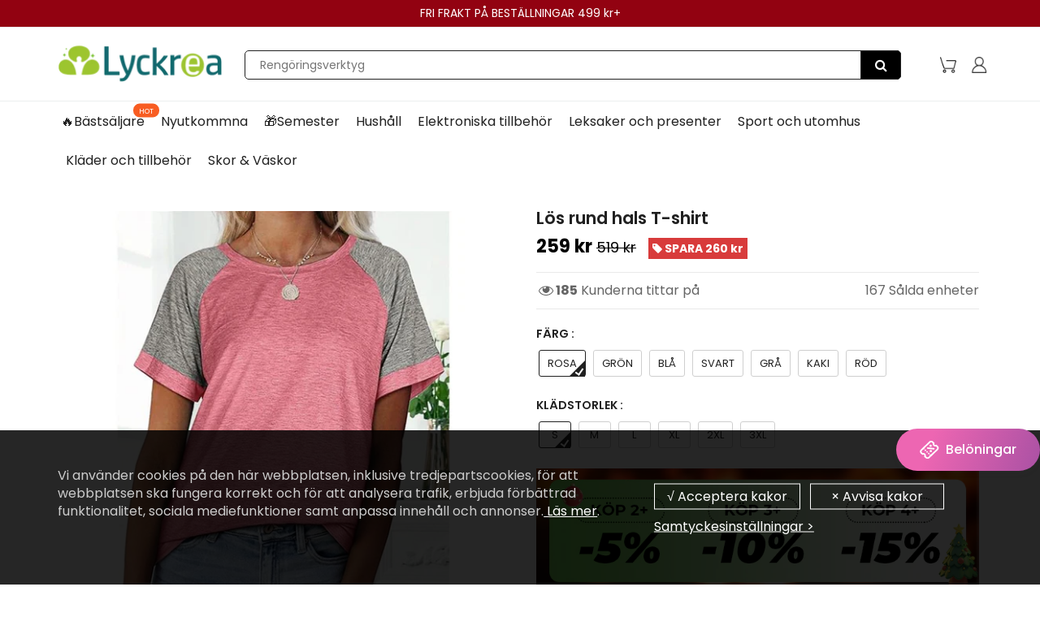

--- FILE ---
content_type: text/html; charset=utf-8
request_url: https://www.lyckrea.se/products/loose-round-neck-raglan-sleeve-contrast-t-shirt
body_size: 53348
content:
<!doctype html>
<html lang="en" class="noIE">
  <head><script>GSXMLHttpRequest = XMLHttpRequest;</script>
    <meta name="google-site-verification" content="Z3JsYXeXo0DK3GDLWDqmpOET-FY2xW-hWkvw1Mohi9Q" />

    <!-- Basic page needs ================================================== -->
    <meta charset="utf-8">
    <meta name="viewport" content="width=device-width, initial-scale=1, maximum-scale=1">
    <meta name="google-site-verification" content="3fveOIz546nQQeIH-KhfC1ofqaasmFbgFVOUzLSkSFk" />
    <meta name="google-site-verification" content="zeTqH5c9tdXQ_Ur02RW3cSYZLGLBnJ8_wMh6s_t2_rc" />


    
<script src="//www.lyckrea.se/cdn/shop/t/137/assets/gcs.js?v=115525947305220003321767838909" type="text/javascript"></script>

    
    

    



    <!-- Google Tag Manager -->
<script>(function(w,d,s,l,i){w[l]=w[l]||[];w[l].push({'gtm.start':
new Date().getTime(),event:'gtm.js'});var f=d.getElementsByTagName(s)[0],
j=d.createElement(s),dl=l!='dataLayer'?'&l='+l:'';j.async=true;j.src=
'https://www.googletagmanager.com/gtm.js?id='+i+dl;f.parentNode.insertBefore(j,f);
})(window,document,'script','dataLayer','GTM-54VXXRGG');</script>
<!-- End Google Tag Manager -->


    <!-- Title and description ================================================== -->
    <title>
      Lös rund hals T-shirt &ndash; lyckrea
    </title>
    <meta name="google-site-verification" content="f41lvGg2I1gbKlnJO-hksrypgf7jRtWvhV5m8ud6M-8" />

    
    <meta name="description" content="✨PRODUKTINFORMATION: Material - Polyester 60%, rayon 35% och spandex 5%. spandex Högkvalitativt material. Mjukt tyg, stretchigt, lätt, andas. Mörk färg skjorta ser inte igenom. Grundläggande stil - Perfekt för matchning med jacka, byxor, kjolar, shorts, koftor. Lägg till den här grundläggande T-skjortan i din garderob ">
    

    <!-- Helpers ================================================== -->
    
  <meta property="og:type" content="product">
  <meta property="og:title" content="Lös rund hals T-shirt">
  
  <meta property="og:image" content="http://www.lyckrea.se/cdn/shop/products/1_55f8c6dc-92f3-409e-92fd-a361fa08f09e_800x.jpg?v=1620957772">
  <meta property="og:image:secure_url" content="https://www.lyckrea.se/cdn/shop/products/1_55f8c6dc-92f3-409e-92fd-a361fa08f09e_800x.jpg?v=1620957772">
  
  <meta property="og:image" content="http://www.lyckrea.se/cdn/shop/products/COD_800x.jpg?v=1620960801">
  <meta property="og:image:secure_url" content="https://www.lyckrea.se/cdn/shop/products/COD_800x.jpg?v=1620960801">
  
  <meta property="og:image" content="http://www.lyckrea.se/cdn/shop/products/11_96b4911c-535f-426d-b0ab-fa23e0d14215_800x.jpg?v=1620960801">
  <meta property="og:image:secure_url" content="https://www.lyckrea.se/cdn/shop/products/11_96b4911c-535f-426d-b0ab-fa23e0d14215_800x.jpg?v=1620960801">
  
  <meta property="og:price:amount" content="259">
  <meta property="og:price:currency" content="SEK">


  <meta property="og:description" content="✨PRODUKTINFORMATION: Material - Polyester 60%, rayon 35% och spandex 5%. spandex Högkvalitativt material. Mjukt tyg, stretchigt, lätt, andas. Mörk färg skjorta ser inte igenom. Grundläggande stil - Perfekt för matchning med jacka, byxor, kjolar, shorts, koftor. Lägg till den här grundläggande T-skjortan i din garderob ">

  <meta property="og:url" content="https://www.lyckrea.se/products/loose-round-neck-raglan-sleeve-contrast-t-shirt">
  <meta property="og:site_name" content="lyckrea">



<meta name="twitter:card" content="summary">

  <meta name="twitter:title" content="Lös rund hals T-shirt">
  <meta name="twitter:description" content="✨PRODUKTINFORMATION: Material - Polyester 60%, rayon 35% och spandex 5%. spandex Högkvalitativt material. Mjukt tyg, stretchigt, lätt, andas. Mörk färg skjorta ser inte igenom. Grundläggande stil - Perfekt för matchning med jacka, byxor, kjolar, shorts, koftor. Lägg till den här grundläggande T-skjortan i din garderob för att blanda och matcha enkelt under alla årstider! Unik design - Klassisk rundhalsad T-shirt, färgblockärm, kontrastfärgdesign, enkel stil, avslappnad, trendig och elegant. Bekväma och mjuka - Tröjan är mycket bekväma att bära och du känner dig inte tät i armhålorna. Rayon och Spandex-tyg som gör det bekvämare mot huden. Match - Pefect-slitage med jeans eller leggings på våren, sommaren, hösten eller vintern. Lämplig för ett vardagligt utseende och alla tillfällen, speciellt för kontor, fester, klubbar och dejting. Du skulle få komplimanger när du bär den här skjortan. ✨PRODUKTSPECIFIKATION: Material: Polyester 60%, Rayon 35% och Spandex">
  <meta name="twitter:image" content="https://www.lyckrea.se/cdn/shop/products/1_55f8c6dc-92f3-409e-92fd-a361fa08f09e_800x.jpg?v=1620957772">
  <meta name="twitter:image:width" content="240">
  <meta name="twitter:image:height" content="240">

    <link rel="canonical" href="https://www.lyckrea.se/products/loose-round-neck-raglan-sleeve-contrast-t-shirt">
    <meta name="viewport" content="width=device-width,initial-scale=1">
    <meta name="theme-color" content="#212121">

    
    <link rel="shortcut icon" href="//www.lyckrea.se/cdn/shop/t/137/assets/favicon.png?v=147428194306116215041767838909" type="image/png" />
    

    
    
    
     <link rel="stylesheet" type="text/css" href="//cdn.jsdelivr.net/npm/slick-carousel@1.8.1/slick/slick-theme.css"/>
    
     <link href="//www.lyckrea.se/cdn/shop/t/137/assets/slick.css?v=60778196010295258831767838909" rel="stylesheet" type="text/css" media="all" /> 
    
    <link href="//www.lyckrea.se/cdn/shop/t/137/assets/apps.css?v=416112828544129461767838909" rel="stylesheet" type="text/css" media="all" />
    <link href="//www.lyckrea.se/cdn/shop/t/137/assets/style.css?v=126689243849976457751767838909" rel="stylesheet" type="text/css" media="all" />
    <link href="//www.lyckrea.se/cdn/shop/t/137/assets/flexslider.css?v=53394391100282297381767838909" rel="stylesheet" type="text/css" media="all" />
    <link href="//www.lyckrea.se/cdn/shop/t/137/assets/flexslider-product.css?v=31826669901386248591767838909" rel="stylesheet" type="text/css" media="all" />
  

     


    
    

    <!-- Header hook for plugins ================================================== -->
    <script>window.performance && window.performance.mark && window.performance.mark('shopify.content_for_header.start');</script><meta id="shopify-digital-wallet" name="shopify-digital-wallet" content="/52005568704/digital_wallets/dialog">
<meta name="shopify-checkout-api-token" content="364913faf8251e40e80a64ae841382eb">
<meta id="in-context-paypal-metadata" data-shop-id="52005568704" data-venmo-supported="true" data-environment="production" data-locale="en_US" data-paypal-v4="true" data-currency="SEK">
<link rel="alternate" type="application/json+oembed" href="https://www.lyckrea.se/products/loose-round-neck-raglan-sleeve-contrast-t-shirt.oembed">
<script async="async" src="/checkouts/internal/preloads.js?locale=sv-SE"></script>
<script id="shopify-features" type="application/json">{"accessToken":"364913faf8251e40e80a64ae841382eb","betas":["rich-media-storefront-analytics"],"domain":"www.lyckrea.se","predictiveSearch":true,"shopId":52005568704,"locale":"sv"}</script>
<script>var Shopify = Shopify || {};
Shopify.shop = "lyckrea.myshopify.com";
Shopify.locale = "sv";
Shopify.currency = {"active":"SEK","rate":"1.0"};
Shopify.country = "SE";
Shopify.theme = {"name":"0108-2026情人节","id":149739798720,"schema_name":"ShowTime","schema_version":"5.0.6","theme_store_id":null,"role":"main"};
Shopify.theme.handle = "null";
Shopify.theme.style = {"id":null,"handle":null};
Shopify.cdnHost = "www.lyckrea.se/cdn";
Shopify.routes = Shopify.routes || {};
Shopify.routes.root = "/";</script>
<script type="module">!function(o){(o.Shopify=o.Shopify||{}).modules=!0}(window);</script>
<script>!function(o){function n(){var o=[];function n(){o.push(Array.prototype.slice.apply(arguments))}return n.q=o,n}var t=o.Shopify=o.Shopify||{};t.loadFeatures=n(),t.autoloadFeatures=n()}(window);</script>
<script id="shop-js-analytics" type="application/json">{"pageType":"product"}</script>
<script defer="defer" async type="module" src="//www.lyckrea.se/cdn/shopifycloud/shop-js/modules/v2/client.init-shop-cart-sync_BQ29hUGy.sv.esm.js"></script>
<script defer="defer" async type="module" src="//www.lyckrea.se/cdn/shopifycloud/shop-js/modules/v2/chunk.common_DVZgvets.esm.js"></script>
<script defer="defer" async type="module" src="//www.lyckrea.se/cdn/shopifycloud/shop-js/modules/v2/chunk.modal_Dp9EJq-l.esm.js"></script>
<script type="module">
  await import("//www.lyckrea.se/cdn/shopifycloud/shop-js/modules/v2/client.init-shop-cart-sync_BQ29hUGy.sv.esm.js");
await import("//www.lyckrea.se/cdn/shopifycloud/shop-js/modules/v2/chunk.common_DVZgvets.esm.js");
await import("//www.lyckrea.se/cdn/shopifycloud/shop-js/modules/v2/chunk.modal_Dp9EJq-l.esm.js");

  window.Shopify.SignInWithShop?.initShopCartSync?.({"fedCMEnabled":true,"windoidEnabled":true});

</script>
<script>(function() {
  var isLoaded = false;
  function asyncLoad() {
    if (isLoaded) return;
    isLoaded = true;
    var urls = ["https:\/\/www.pxucdn.com\/apps\/uso.js?shop=lyckrea.myshopify.com","https:\/\/loox.io\/widget\/Vyb9Wu2mhY\/loox.1608173801261.js?shop=lyckrea.myshopify.com","https:\/\/ufe.helixo.co\/scripts\/sdk.min.js?shop=lyckrea.myshopify.com","https:\/\/dkov91l6wait7.cloudfront.net\/almighty.js?shop=lyckrea.myshopify.com","https:\/\/omnisnippet1.com\/platforms\/shopify.js?source=scriptTag\u0026v=2025-05-15T12\u0026shop=lyckrea.myshopify.com","https:\/\/mds.oceanpayment.com\/assets\/shopifylogo\/paypal,visa,visa_electron,mastercard,maestro,jcb,american_express,diners_club,discover,klarna,apple_pay,google_pay.js?shop=lyckrea.myshopify.com"];
    for (var i = 0; i < urls.length; i++) {
      var s = document.createElement('script');
      s.type = 'text/javascript';
      s.async = true;
      s.src = urls[i];
      var x = document.getElementsByTagName('script')[0];
      x.parentNode.insertBefore(s, x);
    }
  };
  if(window.attachEvent) {
    window.attachEvent('onload', asyncLoad);
  } else {
    window.addEventListener('load', asyncLoad, false);
  }
})();</script>
<script id="__st">var __st={"a":52005568704,"offset":-14400,"reqid":"319454bc-8d68-4c41-b526-859041fb59a2-1769429252","pageurl":"www.lyckrea.se\/products\/loose-round-neck-raglan-sleeve-contrast-t-shirt","u":"001e7df76144","p":"product","rtyp":"product","rid":6666174660800};</script>
<script>window.ShopifyPaypalV4VisibilityTracking = true;</script>
<script id="captcha-bootstrap">!function(){'use strict';const t='contact',e='account',n='new_comment',o=[[t,t],['blogs',n],['comments',n],[t,'customer']],c=[[e,'customer_login'],[e,'guest_login'],[e,'recover_customer_password'],[e,'create_customer']],r=t=>t.map((([t,e])=>`form[action*='/${t}']:not([data-nocaptcha='true']) input[name='form_type'][value='${e}']`)).join(','),a=t=>()=>t?[...document.querySelectorAll(t)].map((t=>t.form)):[];function s(){const t=[...o],e=r(t);return a(e)}const i='password',u='form_key',d=['recaptcha-v3-token','g-recaptcha-response','h-captcha-response',i],f=()=>{try{return window.sessionStorage}catch{return}},m='__shopify_v',_=t=>t.elements[u];function p(t,e,n=!1){try{const o=window.sessionStorage,c=JSON.parse(o.getItem(e)),{data:r}=function(t){const{data:e,action:n}=t;return t[m]||n?{data:e,action:n}:{data:t,action:n}}(c);for(const[e,n]of Object.entries(r))t.elements[e]&&(t.elements[e].value=n);n&&o.removeItem(e)}catch(o){console.error('form repopulation failed',{error:o})}}const l='form_type',E='cptcha';function T(t){t.dataset[E]=!0}const w=window,h=w.document,L='Shopify',v='ce_forms',y='captcha';let A=!1;((t,e)=>{const n=(g='f06e6c50-85a8-45c8-87d0-21a2b65856fe',I='https://cdn.shopify.com/shopifycloud/storefront-forms-hcaptcha/ce_storefront_forms_captcha_hcaptcha.v1.5.2.iife.js',D={infoText:'Skyddas av hCaptcha',privacyText:'Integritet',termsText:'Villkor'},(t,e,n)=>{const o=w[L][v],c=o.bindForm;if(c)return c(t,g,e,D).then(n);var r;o.q.push([[t,g,e,D],n]),r=I,A||(h.body.append(Object.assign(h.createElement('script'),{id:'captcha-provider',async:!0,src:r})),A=!0)});var g,I,D;w[L]=w[L]||{},w[L][v]=w[L][v]||{},w[L][v].q=[],w[L][y]=w[L][y]||{},w[L][y].protect=function(t,e){n(t,void 0,e),T(t)},Object.freeze(w[L][y]),function(t,e,n,w,h,L){const[v,y,A,g]=function(t,e,n){const i=e?o:[],u=t?c:[],d=[...i,...u],f=r(d),m=r(i),_=r(d.filter((([t,e])=>n.includes(e))));return[a(f),a(m),a(_),s()]}(w,h,L),I=t=>{const e=t.target;return e instanceof HTMLFormElement?e:e&&e.form},D=t=>v().includes(t);t.addEventListener('submit',(t=>{const e=I(t);if(!e)return;const n=D(e)&&!e.dataset.hcaptchaBound&&!e.dataset.recaptchaBound,o=_(e),c=g().includes(e)&&(!o||!o.value);(n||c)&&t.preventDefault(),c&&!n&&(function(t){try{if(!f())return;!function(t){const e=f();if(!e)return;const n=_(t);if(!n)return;const o=n.value;o&&e.removeItem(o)}(t);const e=Array.from(Array(32),(()=>Math.random().toString(36)[2])).join('');!function(t,e){_(t)||t.append(Object.assign(document.createElement('input'),{type:'hidden',name:u})),t.elements[u].value=e}(t,e),function(t,e){const n=f();if(!n)return;const o=[...t.querySelectorAll(`input[type='${i}']`)].map((({name:t})=>t)),c=[...d,...o],r={};for(const[a,s]of new FormData(t).entries())c.includes(a)||(r[a]=s);n.setItem(e,JSON.stringify({[m]:1,action:t.action,data:r}))}(t,e)}catch(e){console.error('failed to persist form',e)}}(e),e.submit())}));const S=(t,e)=>{t&&!t.dataset[E]&&(n(t,e.some((e=>e===t))),T(t))};for(const o of['focusin','change'])t.addEventListener(o,(t=>{const e=I(t);D(e)&&S(e,y())}));const B=e.get('form_key'),M=e.get(l),P=B&&M;t.addEventListener('DOMContentLoaded',(()=>{const t=y();if(P)for(const e of t)e.elements[l].value===M&&p(e,B);[...new Set([...A(),...v().filter((t=>'true'===t.dataset.shopifyCaptcha))])].forEach((e=>S(e,t)))}))}(h,new URLSearchParams(w.location.search),n,t,e,['guest_login'])})(!0,!0)}();</script>
<script integrity="sha256-4kQ18oKyAcykRKYeNunJcIwy7WH5gtpwJnB7kiuLZ1E=" data-source-attribution="shopify.loadfeatures" defer="defer" src="//www.lyckrea.se/cdn/shopifycloud/storefront/assets/storefront/load_feature-a0a9edcb.js" crossorigin="anonymous"></script>
<script data-source-attribution="shopify.dynamic_checkout.dynamic.init">var Shopify=Shopify||{};Shopify.PaymentButton=Shopify.PaymentButton||{isStorefrontPortableWallets:!0,init:function(){window.Shopify.PaymentButton.init=function(){};var t=document.createElement("script");t.src="https://www.lyckrea.se/cdn/shopifycloud/portable-wallets/latest/portable-wallets.sv.js",t.type="module",document.head.appendChild(t)}};
</script>
<script data-source-attribution="shopify.dynamic_checkout.buyer_consent">
  function portableWalletsHideBuyerConsent(e){var t=document.getElementById("shopify-buyer-consent"),n=document.getElementById("shopify-subscription-policy-button");t&&n&&(t.classList.add("hidden"),t.setAttribute("aria-hidden","true"),n.removeEventListener("click",e))}function portableWalletsShowBuyerConsent(e){var t=document.getElementById("shopify-buyer-consent"),n=document.getElementById("shopify-subscription-policy-button");t&&n&&(t.classList.remove("hidden"),t.removeAttribute("aria-hidden"),n.addEventListener("click",e))}window.Shopify?.PaymentButton&&(window.Shopify.PaymentButton.hideBuyerConsent=portableWalletsHideBuyerConsent,window.Shopify.PaymentButton.showBuyerConsent=portableWalletsShowBuyerConsent);
</script>
<script data-source-attribution="shopify.dynamic_checkout.cart.bootstrap">document.addEventListener("DOMContentLoaded",(function(){function t(){return document.querySelector("shopify-accelerated-checkout-cart, shopify-accelerated-checkout")}if(t())Shopify.PaymentButton.init();else{new MutationObserver((function(e,n){t()&&(Shopify.PaymentButton.init(),n.disconnect())})).observe(document.body,{childList:!0,subtree:!0})}}));
</script>
<link id="shopify-accelerated-checkout-styles" rel="stylesheet" media="screen" href="https://www.lyckrea.se/cdn/shopifycloud/portable-wallets/latest/accelerated-checkout-backwards-compat.css" crossorigin="anonymous">
<style id="shopify-accelerated-checkout-cart">
        #shopify-buyer-consent {
  margin-top: 1em;
  display: inline-block;
  width: 100%;
}

#shopify-buyer-consent.hidden {
  display: none;
}

#shopify-subscription-policy-button {
  background: none;
  border: none;
  padding: 0;
  text-decoration: underline;
  font-size: inherit;
  cursor: pointer;
}

#shopify-subscription-policy-button::before {
  box-shadow: none;
}

      </style>

<script>window.performance && window.performance.mark && window.performance.mark('shopify.content_for_header.end');</script>
    <script src="//www.lyckrea.se/cdn/shop/t/137/assets/saker.js?v=176598517740557200571767838909" type="text/javascript"></script>
    <script src="//www.lyckrea.se/cdn/shop/t/137/assets/lazysizes.min.js?v=56805471290311245611767838909" type="text/javascript"></script>

    <!--[if lt IE 9]>
<script src="//html5shiv.googlecode.com/svn/trunk/html5.js" type="text/javascript"></script>
<![endif]-->

    

    <script src="//www.lyckrea.se/cdn/shop/t/137/assets/jquery.js?v=105778841822381192391767838909" type="text/javascript"></script>

    <!-- Theme Global App JS ================================================== -->
    <script>
      var app = app || {
        data:{
          template:"product",
          money_format: "{{amount_no_decimals}} kr"
        }
      }
    </script>


    <script>
      if(document.location.href.indexOf('?sort_by=best-selling') > -1) { 
        var url = document.location.href;
        document.location.href = url.replace("?sort_by=best-selling","");
      }
      if(document.location.href.indexOf('&sort_by=best-selling') > -1) { 
        var url = document.location.href;
        document.location.href = url.replace("&sort_by=best-selling","");
      }
    </script>

  
	<script>var loox_global_hash = '1769410018234';</script><style>.loox-reviews-default { max-width: 1200px; margin: 0 auto; }.loox-rating .loox-icon { color:#89b865; }
:root { --lxs-rating-icon-color: #89b865; }</style>


    <!-- Google tag (gtag.js) -->
<!-- <script async src="https://www.googletagmanager.com/gtag/js?id=AW-386573351"></script>
<script>
  window.dataLayer = window.dataLayer || [];
  function gtag(){dataLayer.push(arguments);}
  gtag('js', new Date());

  gtag('config', 'AW-386573351');
</script>
     -->
  
  <!-- BeginConsistentCartAddon -->  <script>    Shopify.customer_logged_in = false ;  Shopify.customer_email = "" ;  Shopify.log_uuids = true;    </script>  <!-- EndConsistentCartAddon -->

<script>
 jQuery(function($){
    $('div.rte table td').removeAttr('width');
    $('div.rte table').each(function(i){
      $(this).removeAttr('width').addClass('table').wrapAll('<div class="table-responsive"/>');
    })
  })   
</script><!-- BEGIN app block: shopify://apps/vitals/blocks/app-embed/aeb48102-2a5a-4f39-bdbd-d8d49f4e20b8 --><link rel="preconnect" href="https://appsolve.io/" /><link rel="preconnect" href="https://cdn-sf.vitals.app/" /><script data-ver="58" id="vtlsAebData" class="notranslate">window.vtlsLiquidData = window.vtlsLiquidData || {};window.vtlsLiquidData.buildId = 55904;

window.vtlsLiquidData.apiHosts = {
	...window.vtlsLiquidData.apiHosts,
	"1": "https://appsolve.io"
};
	window.vtlsLiquidData.moduleSettings = {"4":{"487":"10","488":"999999","673":false,"975":true,"976":true,"980":"{}"},"10":{"66":"circle","67":"ffffff","68":"pop","69":"left","70":2,"71":"ff0101"},"48":{"469":true,"491":true,"588":true,"595":false,"603":"","605":"","606":"\/*For Mobile View*\/\n@media (max-width: 768px){\n    .Vtl-VolumeDiscountRadio__TierList{\n        margin-bottom: 32px !important;\n        margin-top: 15px !important;\n    }\n\n    .Vtl-VolumeDiscountRadio__Name {\n        font-size: 22px !important;\n    }\n    .Vtl-VolumeDiscountRadio__Name {\n    margin-bottom: -1rem !important;        \n    }\n}\n\n.vitals-discounts p {\n    font-size: 17px !important;\n    line-height: 30px !important;\n}\n\n.Vtl-VolumeDiscountRadio__LabelHeader, .Vtl-VolumeDiscountRadio__LabelContainer, .Vtl-VolumeDiscountRadio__LabelContainer * {\n    font-weight: normal!important;\n}\n\n.Vtl-VolumeDiscountRadio__Name {\n    font-weight: 400 !important;\n    color: #000 !important;\n    font-family: -apple-system, BlinkMacSystemFont, \"Segoe UI\", Roboto, Oxygen, Ubuntu, Cantarell, \"Open Sans\", \"Helvetica Neue\", sans-serif !important;\n}\n\n\n@media (min-width: 769px) {\n    .Vtl-VolumeDiscountRadio__Name {\n    margin-bottom: .8rem !important;\n    }\n    .Vtl-VolumeDiscountRadio__Name {\n        font-size: 23px !important;\n    }\n    \n    .Vtl-VolumeDiscountRadio__TierList {\n        margin-bottom: 2rem !important;\n    }\n}","781":true,"783":1,"876":0,"1076":true,"1105":0}};

window.vtlsLiquidData.shopThemeName = "ShowTime";window.vtlsLiquidData.settingTranslation = {"53":{"640":{"sv":"Du sparar:"},"642":{"sv":"Slutsåld"},"643":{"sv":"Den här artikeln:"},"644":{"sv":"Totalpris :"},"646":{"sv":"Lägg till i varukorgen"},"647":{"sv":"för"},"648":{"sv":"med"},"649":{"sv":"rabatt"},"650":{"sv":"vardera"},"651":{"sv":"Köp"},"652":{"sv":"Delsumma :"},"653":{"sv":"Rabatt"},"654":{"sv":"Gammalt pris :"},"702":{"sv":"Kvantitet"},"731":{"sv":"och"},"741":{"sv":"Kostnadsfritt"},"742":{"sv":"Gratis"},"743":{"sv":"Hämta gåva"},"750":{"sv":"Gåva"},"762":{"sv":"Rabatt"},"773":{"sv":"Din produkt lades i varukorgen."},"786":{"sv":"spara"},"851":{"sv":"Per styck:"},"1007":{"sv":"Byt produkt"},"1028":{"sv":"Andra kunder älskade detta erbjudande"},"1029":{"sv":"Lägg till i beställningen"},"1030":{"sv":"Lades till i beställningen"},"1031":{"sv":"Gå till kassan"},"1035":{"sv":"Se mer"},"1036":{"sv":"Se mindre"},"1083":{"sv":"Gå till kassan"},"1164":{"sv":"Fri frakt"},"1167":{"sv":"Inte tillgänglig"}}};window.vtlsLiquidData.shopSettings={};window.vtlsLiquidData.shopSettings.cartType="page";window.vtlsLiquidData.spat="e29200f67aec2d636858db8e4bcfa51d";window.vtlsLiquidData.shopInfo={id:52005568704,domain:"www.lyckrea.se",shopifyDomain:"lyckrea.myshopify.com",primaryLocaleIsoCode: "sv",defaultCurrency:"SEK",enabledCurrencies:["SEK"],moneyFormat:"{{amount_no_decimals}} kr",moneyWithCurrencyFormat:"{{amount_no_decimals}} SEK",appId:"1",appName:"Vitals",};window.vtlsLiquidData.acceptedScopes = {"1":[26,25,27,28,29,30,31,32,33,34,35,36,37,38,22,2,8,14,20,24,16,18,10,13,21,4,11,1,7,3,19,23,15,17,9,12,47,48,49,51,46,53,50,52]};window.vtlsLiquidData.product = {"id": 6666174660800,"available": true,"title": "Lös rund hals T-shirt","handle": "loose-round-neck-raglan-sleeve-contrast-t-shirt","vendor": "urlifeuk","type": "","tags": ["Damkläder","discount","Kläder och accessoarer","Kortärmad för damer"],"description": "1","featured_image":{"src": "//www.lyckrea.se/cdn/shop/products/1_55f8c6dc-92f3-409e-92fd-a361fa08f09e.jpg?v=1620957772","aspect_ratio": "1.0"},"collectionIds": [301014417600,317042852032,272036364480,338344739008,301012287680,280602247360,238954545344,261814714560,315154137280,310801563840,290784477376,238954479808,238954610880,288509853888,338958188736,340829601984,319648104640,287653036224,299728502976,300932923584,301553221824,343913038016,297128919232],"variants": [{"id": 39786938073280,"title": "ROSA \/ S","option1": "ROSA","option2": "S","option3": null,"price": 25900,"compare_at_price": 51900,"available": true,"image":{"src": "//www.lyckrea.se/cdn/shop/products/11_96b4911c-535f-426d-b0ab-fa23e0d14215.jpg?v=1620960801","alt": "Lös rund hals T-shirt","aspect_ratio": 1.0},"featured_media_id":21177258672320,"is_preorderable":0},{"id": 39786938106048,"title": "ROSA \/ M","option1": "ROSA","option2": "M","option3": null,"price": 25900,"compare_at_price": 51900,"available": true,"image":{"src": "//www.lyckrea.se/cdn/shop/products/11_96b4911c-535f-426d-b0ab-fa23e0d14215.jpg?v=1620960801","alt": "Lös rund hals T-shirt","aspect_ratio": 1.0},"featured_media_id":21177258672320,"is_preorderable":0},{"id": 39786938138816,"title": "ROSA \/ L","option1": "ROSA","option2": "L","option3": null,"price": 25900,"compare_at_price": 51900,"available": true,"image":{"src": "//www.lyckrea.se/cdn/shop/products/11_96b4911c-535f-426d-b0ab-fa23e0d14215.jpg?v=1620960801","alt": "Lös rund hals T-shirt","aspect_ratio": 1.0},"featured_media_id":21177258672320,"is_preorderable":0},{"id": 39786938171584,"title": "ROSA \/ XL","option1": "ROSA","option2": "XL","option3": null,"price": 25900,"compare_at_price": 51900,"available": true,"image":{"src": "//www.lyckrea.se/cdn/shop/products/11_96b4911c-535f-426d-b0ab-fa23e0d14215.jpg?v=1620960801","alt": "Lös rund hals T-shirt","aspect_ratio": 1.0},"featured_media_id":21177258672320,"is_preorderable":0},{"id": 39786938204352,"title": "ROSA \/ 2XL","option1": "ROSA","option2": "2XL","option3": null,"price": 25900,"compare_at_price": 51900,"available": true,"image":{"src": "//www.lyckrea.se/cdn/shop/products/11_96b4911c-535f-426d-b0ab-fa23e0d14215.jpg?v=1620960801","alt": "Lös rund hals T-shirt","aspect_ratio": 1.0},"featured_media_id":21177258672320,"is_preorderable":0},{"id": 39786938237120,"title": "ROSA \/ 3XL","option1": "ROSA","option2": "3XL","option3": null,"price": 25900,"compare_at_price": 51900,"available": true,"image":{"src": "//www.lyckrea.se/cdn/shop/products/11_96b4911c-535f-426d-b0ab-fa23e0d14215.jpg?v=1620960801","alt": "Lös rund hals T-shirt","aspect_ratio": 1.0},"featured_media_id":21177258672320,"is_preorderable":0},{"id": 39786938269888,"title": "GRÖN \/ S","option1": "GRÖN","option2": "S","option3": null,"price": 25900,"compare_at_price": 51900,"available": true,"image":{"src": "//www.lyckrea.se/cdn/shop/products/9_a952ca94-f9d5-45a8-acb8-4b55f7fca198.jpg?v=1620960801","alt": "Lös rund hals T-shirt","aspect_ratio": 1.0},"featured_media_id":21177258770624,"is_preorderable":0},{"id": 39786938302656,"title": "GRÖN \/ M","option1": "GRÖN","option2": "M","option3": null,"price": 25900,"compare_at_price": 51900,"available": true,"image":{"src": "//www.lyckrea.se/cdn/shop/products/9_a952ca94-f9d5-45a8-acb8-4b55f7fca198.jpg?v=1620960801","alt": "Lös rund hals T-shirt","aspect_ratio": 1.0},"featured_media_id":21177258770624,"is_preorderable":0},{"id": 39786938335424,"title": "GRÖN \/ L","option1": "GRÖN","option2": "L","option3": null,"price": 25900,"compare_at_price": 51900,"available": true,"image":{"src": "//www.lyckrea.se/cdn/shop/products/9_a952ca94-f9d5-45a8-acb8-4b55f7fca198.jpg?v=1620960801","alt": "Lös rund hals T-shirt","aspect_ratio": 1.0},"featured_media_id":21177258770624,"is_preorderable":0},{"id": 39786938368192,"title": "GRÖN \/ XL","option1": "GRÖN","option2": "XL","option3": null,"price": 25900,"compare_at_price": 51900,"available": true,"image":{"src": "//www.lyckrea.se/cdn/shop/products/9_a952ca94-f9d5-45a8-acb8-4b55f7fca198.jpg?v=1620960801","alt": "Lös rund hals T-shirt","aspect_ratio": 1.0},"featured_media_id":21177258770624,"is_preorderable":0},{"id": 39786938400960,"title": "GRÖN \/ 2XL","option1": "GRÖN","option2": "2XL","option3": null,"price": 25900,"compare_at_price": 51900,"available": true,"image":{"src": "//www.lyckrea.se/cdn/shop/products/9_a952ca94-f9d5-45a8-acb8-4b55f7fca198.jpg?v=1620960801","alt": "Lös rund hals T-shirt","aspect_ratio": 1.0},"featured_media_id":21177258770624,"is_preorderable":0},{"id": 39786938433728,"title": "GRÖN \/ 3XL","option1": "GRÖN","option2": "3XL","option3": null,"price": 25900,"compare_at_price": 51900,"available": true,"image":{"src": "//www.lyckrea.se/cdn/shop/products/9_a952ca94-f9d5-45a8-acb8-4b55f7fca198.jpg?v=1620960801","alt": "Lös rund hals T-shirt","aspect_ratio": 1.0},"featured_media_id":21177258770624,"is_preorderable":0},{"id": 39786938466496,"title": "BLÅ \/ S","option1": "BLÅ","option2": "S","option3": null,"price": 25900,"compare_at_price": 51900,"available": true,"image":{"src": "//www.lyckrea.se/cdn/shop/products/6_33324f36-a662-4cd4-bba0-dfb454fac729.jpg?v=1620960801","alt": "Lös rund hals T-shirt","aspect_ratio": 1.0},"featured_media_id":21177258836160,"is_preorderable":0},{"id": 39786938499264,"title": "BLÅ \/ M","option1": "BLÅ","option2": "M","option3": null,"price": 25900,"compare_at_price": 51900,"available": true,"image":{"src": "//www.lyckrea.se/cdn/shop/products/6_33324f36-a662-4cd4-bba0-dfb454fac729.jpg?v=1620960801","alt": "Lös rund hals T-shirt","aspect_ratio": 1.0},"featured_media_id":21177258836160,"is_preorderable":0},{"id": 39786938532032,"title": "BLÅ \/ L","option1": "BLÅ","option2": "L","option3": null,"price": 25900,"compare_at_price": 51900,"available": true,"image":{"src": "//www.lyckrea.se/cdn/shop/products/6_33324f36-a662-4cd4-bba0-dfb454fac729.jpg?v=1620960801","alt": "Lös rund hals T-shirt","aspect_ratio": 1.0},"featured_media_id":21177258836160,"is_preorderable":0},{"id": 39786938564800,"title": "BLÅ \/ XL","option1": "BLÅ","option2": "XL","option3": null,"price": 25900,"compare_at_price": 51900,"available": true,"image":{"src": "//www.lyckrea.se/cdn/shop/products/6_33324f36-a662-4cd4-bba0-dfb454fac729.jpg?v=1620960801","alt": "Lös rund hals T-shirt","aspect_ratio": 1.0},"featured_media_id":21177258836160,"is_preorderable":0},{"id": 39786938597568,"title": "BLÅ \/ 2XL","option1": "BLÅ","option2": "2XL","option3": null,"price": 25900,"compare_at_price": 51900,"available": true,"image":{"src": "//www.lyckrea.se/cdn/shop/products/6_33324f36-a662-4cd4-bba0-dfb454fac729.jpg?v=1620960801","alt": "Lös rund hals T-shirt","aspect_ratio": 1.0},"featured_media_id":21177258836160,"is_preorderable":0},{"id": 39786938630336,"title": "BLÅ \/ 3XL","option1": "BLÅ","option2": "3XL","option3": null,"price": 25900,"compare_at_price": 51900,"available": true,"image":{"src": "//www.lyckrea.se/cdn/shop/products/6_33324f36-a662-4cd4-bba0-dfb454fac729.jpg?v=1620960801","alt": "Lös rund hals T-shirt","aspect_ratio": 1.0},"featured_media_id":21177258836160,"is_preorderable":0},{"id": 39786938663104,"title": "SVART \/ S","option1": "SVART","option2": "S","option3": null,"price": 25900,"compare_at_price": 51900,"available": true,"image":{"src": "//www.lyckrea.se/cdn/shop/products/5_c3f8728e-e7ac-40c0-8264-73049798687a.jpg?v=1620960801","alt": "Lös rund hals T-shirt","aspect_ratio": 1.0},"featured_media_id":21177258934464,"is_preorderable":0},{"id": 39786938695872,"title": "SVART \/ M","option1": "SVART","option2": "M","option3": null,"price": 25900,"compare_at_price": 51900,"available": true,"image":{"src": "//www.lyckrea.se/cdn/shop/products/5_c3f8728e-e7ac-40c0-8264-73049798687a.jpg?v=1620960801","alt": "Lös rund hals T-shirt","aspect_ratio": 1.0},"featured_media_id":21177258934464,"is_preorderable":0},{"id": 39786938728640,"title": "SVART \/ L","option1": "SVART","option2": "L","option3": null,"price": 25900,"compare_at_price": 51900,"available": true,"image":{"src": "//www.lyckrea.se/cdn/shop/products/5_c3f8728e-e7ac-40c0-8264-73049798687a.jpg?v=1620960801","alt": "Lös rund hals T-shirt","aspect_ratio": 1.0},"featured_media_id":21177258934464,"is_preorderable":0},{"id": 39786938761408,"title": "SVART \/ XL","option1": "SVART","option2": "XL","option3": null,"price": 25900,"compare_at_price": 51900,"available": true,"image":{"src": "//www.lyckrea.se/cdn/shop/products/5_c3f8728e-e7ac-40c0-8264-73049798687a.jpg?v=1620960801","alt": "Lös rund hals T-shirt","aspect_ratio": 1.0},"featured_media_id":21177258934464,"is_preorderable":0},{"id": 39786938794176,"title": "SVART \/ 2XL","option1": "SVART","option2": "2XL","option3": null,"price": 25900,"compare_at_price": 51900,"available": true,"image":{"src": "//www.lyckrea.se/cdn/shop/products/5_c3f8728e-e7ac-40c0-8264-73049798687a.jpg?v=1620960801","alt": "Lös rund hals T-shirt","aspect_ratio": 1.0},"featured_media_id":21177258934464,"is_preorderable":0},{"id": 39786938826944,"title": "SVART \/ 3XL","option1": "SVART","option2": "3XL","option3": null,"price": 25900,"compare_at_price": 51900,"available": true,"image":{"src": "//www.lyckrea.se/cdn/shop/products/5_c3f8728e-e7ac-40c0-8264-73049798687a.jpg?v=1620960801","alt": "Lös rund hals T-shirt","aspect_ratio": 1.0},"featured_media_id":21177258934464,"is_preorderable":0},{"id": 39786938859712,"title": "GRÅ \/ S","option1": "GRÅ","option2": "S","option3": null,"price": 25900,"compare_at_price": 51900,"available": true,"image":{"src": "//www.lyckrea.se/cdn/shop/products/4_5af52a03-6d05-46c6-b3d2-ad045ce99531.jpg?v=1620960801","alt": "Lös rund hals T-shirt","aspect_ratio": 1.0},"featured_media_id":21177258967232,"is_preorderable":0},{"id": 39786938892480,"title": "GRÅ \/ M","option1": "GRÅ","option2": "M","option3": null,"price": 25900,"compare_at_price": 51900,"available": true,"image":{"src": "//www.lyckrea.se/cdn/shop/products/4_5af52a03-6d05-46c6-b3d2-ad045ce99531.jpg?v=1620960801","alt": "Lös rund hals T-shirt","aspect_ratio": 1.0},"featured_media_id":21177258967232,"is_preorderable":0},{"id": 39786938925248,"title": "GRÅ \/ L","option1": "GRÅ","option2": "L","option3": null,"price": 25900,"compare_at_price": 51900,"available": true,"image":{"src": "//www.lyckrea.se/cdn/shop/products/4_5af52a03-6d05-46c6-b3d2-ad045ce99531.jpg?v=1620960801","alt": "Lös rund hals T-shirt","aspect_ratio": 1.0},"featured_media_id":21177258967232,"is_preorderable":0},{"id": 39786938958016,"title": "GRÅ \/ XL","option1": "GRÅ","option2": "XL","option3": null,"price": 25900,"compare_at_price": 51900,"available": true,"image":{"src": "//www.lyckrea.se/cdn/shop/products/4_5af52a03-6d05-46c6-b3d2-ad045ce99531.jpg?v=1620960801","alt": "Lös rund hals T-shirt","aspect_ratio": 1.0},"featured_media_id":21177258967232,"is_preorderable":0},{"id": 39786938990784,"title": "GRÅ \/ 2XL","option1": "GRÅ","option2": "2XL","option3": null,"price": 25900,"compare_at_price": 51900,"available": true,"image":{"src": "//www.lyckrea.se/cdn/shop/products/4_5af52a03-6d05-46c6-b3d2-ad045ce99531.jpg?v=1620960801","alt": "Lös rund hals T-shirt","aspect_ratio": 1.0},"featured_media_id":21177258967232,"is_preorderable":0},{"id": 39786939023552,"title": "GRÅ \/ 3XL","option1": "GRÅ","option2": "3XL","option3": null,"price": 25900,"compare_at_price": 51900,"available": true,"image":{"src": "//www.lyckrea.se/cdn/shop/products/4_5af52a03-6d05-46c6-b3d2-ad045ce99531.jpg?v=1620960801","alt": "Lös rund hals T-shirt","aspect_ratio": 1.0},"featured_media_id":21177258967232,"is_preorderable":0},{"id": 39786939056320,"title": "KAKI \/ S","option1": "KAKI","option2": "S","option3": null,"price": 25900,"compare_at_price": 51900,"available": true,"image":{"src": "//www.lyckrea.se/cdn/shop/products/14_4768584b-bae5-413d-a62f-d09cb70463e4.jpg?v=1620960801","alt": "Lös rund hals T-shirt","aspect_ratio": 1.0},"featured_media_id":21177259000000,"is_preorderable":0},{"id": 39786939089088,"title": "KAKI \/ M","option1": "KAKI","option2": "M","option3": null,"price": 25900,"compare_at_price": 51900,"available": true,"image":{"src": "//www.lyckrea.se/cdn/shop/products/14_4768584b-bae5-413d-a62f-d09cb70463e4.jpg?v=1620960801","alt": "Lös rund hals T-shirt","aspect_ratio": 1.0},"featured_media_id":21177259000000,"is_preorderable":0},{"id": 39786939121856,"title": "KAKI \/ L","option1": "KAKI","option2": "L","option3": null,"price": 25900,"compare_at_price": 51900,"available": true,"image":{"src": "//www.lyckrea.se/cdn/shop/products/14_4768584b-bae5-413d-a62f-d09cb70463e4.jpg?v=1620960801","alt": "Lös rund hals T-shirt","aspect_ratio": 1.0},"featured_media_id":21177259000000,"is_preorderable":0},{"id": 39786939154624,"title": "KAKI \/ XL","option1": "KAKI","option2": "XL","option3": null,"price": 25900,"compare_at_price": 51900,"available": true,"image":{"src": "//www.lyckrea.se/cdn/shop/products/14_4768584b-bae5-413d-a62f-d09cb70463e4.jpg?v=1620960801","alt": "Lös rund hals T-shirt","aspect_ratio": 1.0},"featured_media_id":21177259000000,"is_preorderable":0},{"id": 39786939187392,"title": "KAKI \/ 2XL","option1": "KAKI","option2": "2XL","option3": null,"price": 25900,"compare_at_price": 51900,"available": true,"image":{"src": "//www.lyckrea.se/cdn/shop/products/14_4768584b-bae5-413d-a62f-d09cb70463e4.jpg?v=1620960801","alt": "Lös rund hals T-shirt","aspect_ratio": 1.0},"featured_media_id":21177259000000,"is_preorderable":0},{"id": 39786939220160,"title": "KAKI \/ 3XL","option1": "KAKI","option2": "3XL","option3": null,"price": 25900,"compare_at_price": 51900,"available": true,"image":{"src": "//www.lyckrea.se/cdn/shop/products/14_4768584b-bae5-413d-a62f-d09cb70463e4.jpg?v=1620960801","alt": "Lös rund hals T-shirt","aspect_ratio": 1.0},"featured_media_id":21177259000000,"is_preorderable":0},{"id": 39786939252928,"title": "RÖD \/ S","option1": "RÖD","option2": "S","option3": null,"price": 25900,"compare_at_price": 51900,"available": true,"image":{"src": "//www.lyckrea.se/cdn/shop/products/2_63352b39-6d75-45c3-ad9d-4c769436ca6c.jpg?v=1620960801","alt": "Lös rund hals T-shirt","aspect_ratio": 1.0},"featured_media_id":21177259032768,"is_preorderable":0},{"id": 39786939285696,"title": "RÖD \/ M","option1": "RÖD","option2": "M","option3": null,"price": 25900,"compare_at_price": 51900,"available": true,"image":{"src": "//www.lyckrea.se/cdn/shop/products/2_63352b39-6d75-45c3-ad9d-4c769436ca6c.jpg?v=1620960801","alt": "Lös rund hals T-shirt","aspect_ratio": 1.0},"featured_media_id":21177259032768,"is_preorderable":0},{"id": 39786939351232,"title": "RÖD \/ L","option1": "RÖD","option2": "L","option3": null,"price": 25900,"compare_at_price": 51900,"available": true,"image":{"src": "//www.lyckrea.se/cdn/shop/products/2_63352b39-6d75-45c3-ad9d-4c769436ca6c.jpg?v=1620960801","alt": "Lös rund hals T-shirt","aspect_ratio": 1.0},"featured_media_id":21177259032768,"is_preorderable":0},{"id": 39786939384000,"title": "RÖD \/ XL","option1": "RÖD","option2": "XL","option3": null,"price": 25900,"compare_at_price": 51900,"available": true,"image":{"src": "//www.lyckrea.se/cdn/shop/products/2_63352b39-6d75-45c3-ad9d-4c769436ca6c.jpg?v=1620960801","alt": "Lös rund hals T-shirt","aspect_ratio": 1.0},"featured_media_id":21177259032768,"is_preorderable":0},{"id": 39786939416768,"title": "RÖD \/ 2XL","option1": "RÖD","option2": "2XL","option3": null,"price": 25900,"compare_at_price": 51900,"available": true,"image":{"src": "//www.lyckrea.se/cdn/shop/products/2_63352b39-6d75-45c3-ad9d-4c769436ca6c.jpg?v=1620960801","alt": "Lös rund hals T-shirt","aspect_ratio": 1.0},"featured_media_id":21177259032768,"is_preorderable":0},{"id": 39786939449536,"title": "RÖD \/ 3XL","option1": "RÖD","option2": "3XL","option3": null,"price": 25900,"compare_at_price": 51900,"available": true,"image":{"src": "//www.lyckrea.se/cdn/shop/products/2_63352b39-6d75-45c3-ad9d-4c769436ca6c.jpg?v=1620960801","alt": "Lös rund hals T-shirt","aspect_ratio": 1.0},"featured_media_id":21177259032768,"is_preorderable":0}],"options": [{"name": "Färg"},{"name": "Klädstorlek"}],"metafields": {"reviews": {}}};window.vtlsLiquidData.cacheKeys = [1724291786,1729163409,1715071367,1744880016,1739460422,0,0,1724291786 ];</script><script id="vtlsAebDynamicFunctions" class="notranslate">window.vtlsLiquidData = window.vtlsLiquidData || {};window.vtlsLiquidData.dynamicFunctions = ({$,vitalsGet,vitalsSet,VITALS_GET_$_DESCRIPTION,VITALS_GET_$_END_SECTION,VITALS_GET_$_ATC_FORM,VITALS_GET_$_ATC_BUTTON,submit_button,form_add_to_cart,cartItemVariantId,VITALS_EVENT_CART_UPDATED,VITALS_EVENT_DISCOUNTS_LOADED,VITALS_EVENT_RENDER_CAROUSEL_STARS,VITALS_EVENT_RENDER_COLLECTION_STARS,VITALS_EVENT_SMART_BAR_RENDERED,VITALS_EVENT_SMART_BAR_CLOSED,VITALS_EVENT_TABS_RENDERED,VITALS_EVENT_VARIANT_CHANGED,VITALS_EVENT_ATC_BUTTON_FOUND,VITALS_IS_MOBILE,VITALS_PAGE_TYPE,VITALS_APPEND_CSS,VITALS_HOOK__CAN_EXECUTE_CHECKOUT,VITALS_HOOK__GET_CUSTOM_CHECKOUT_URL_PARAMETERS,VITALS_HOOK__GET_CUSTOM_VARIANT_SELECTOR,VITALS_HOOK__GET_IMAGES_DEFAULT_SIZE,VITALS_HOOK__ON_CLICK_CHECKOUT_BUTTON,VITALS_HOOK__DONT_ACCELERATE_CHECKOUT,VITALS_HOOK__ON_ATC_STAY_ON_THE_SAME_PAGE,VITALS_HOOK__CAN_EXECUTE_ATC,VITALS_FLAG__IGNORE_VARIANT_ID_FROM_URL,VITALS_FLAG__UPDATE_ATC_BUTTON_REFERENCE,VITALS_FLAG__UPDATE_CART_ON_CHECKOUT,VITALS_FLAG__USE_CAPTURE_FOR_ATC_BUTTON,VITALS_FLAG__USE_FIRST_ATC_SPAN_FOR_PRE_ORDER,VITALS_FLAG__USE_HTML_FOR_STICKY_ATC_BUTTON,VITALS_FLAG__STOP_EXECUTION,VITALS_FLAG__USE_CUSTOM_COLLECTION_FILTER_DROPDOWN,VITALS_FLAG__PRE_ORDER_START_WITH_OBSERVER,VITALS_FLAG__PRE_ORDER_OBSERVER_DELAY,VITALS_FLAG__ON_CHECKOUT_CLICK_USE_CAPTURE_EVENT,handle,}) => {return {"147": {"location":"description","locator":"after"},"687": (html) => {
							$('.paypal-icon').before(html);

						},};};</script><script id="vtlsAebDocumentInjectors" class="notranslate">window.vtlsLiquidData = window.vtlsLiquidData || {};window.vtlsLiquidData.documentInjectors = ({$,vitalsGet,vitalsSet,VITALS_IS_MOBILE,VITALS_APPEND_CSS}) => {const documentInjectors = {};documentInjectors["1"]={};documentInjectors["1"]["d"]=[];documentInjectors["1"]["d"]["0"]={};documentInjectors["1"]["d"]["0"]["a"]=null;documentInjectors["1"]["d"]["0"]["s"]="div[itemprop=\"description\"]";documentInjectors["1"]["d"]["1"]={};documentInjectors["1"]["d"]["1"]["a"]=null;documentInjectors["1"]["d"]["1"]["s"]="div[itemprop=\"offers\"]";documentInjectors["1"]["d"]["2"]={};documentInjectors["1"]["d"]["2"]["a"]=null;documentInjectors["1"]["d"]["2"]["s"]="ul.nav-tabs";documentInjectors["2"]={};documentInjectors["2"]["d"]=[];documentInjectors["2"]["d"]["0"]={};documentInjectors["2"]["d"]["0"]["a"]={"l":"after"};documentInjectors["2"]["d"]["0"]["s"]="#content \u003e .container \u003e .pro_main_c";documentInjectors["2"]["d"]["1"]={};documentInjectors["2"]["d"]["1"]["a"]={"l":"after"};documentInjectors["2"]["d"]["1"]["s"]="div[itemtype=\"http:\/\/schema.org\/Product\"]";documentInjectors["3"]={};documentInjectors["3"]["d"]=[];documentInjectors["3"]["d"]["0"]={};documentInjectors["3"]["d"]["0"]["a"]={"last":false};documentInjectors["3"]["d"]["0"]["s"]=".cart_total .total_row";documentInjectors["3"]["d"]["0"]["js"]=function(left_subtotal, right_subtotal, cart_html) { var vitalsDiscountsDiv = ".vitals-discounts";
if ($(vitalsDiscountsDiv).length === 0) {
$('.cart_total .total_row').first().html(cart_html);
}

};documentInjectors["3"]["d"]["1"]={};documentInjectors["3"]["d"]["1"]["a"]={"last":true};documentInjectors["3"]["d"]["1"]["s"]=".total-price";documentInjectors["3"]["d"]["1"]["js"]=function(left_subtotal, right_subtotal, cart_html) { var vitalsDiscountsDiv = ".vitals-discounts";
if ($(vitalsDiscountsDiv).length === 0) {
$('.total-price').last().html(cart_html);
}

};documentInjectors["10"]={};documentInjectors["10"]["d"]=[];documentInjectors["10"]["d"]["0"]={};documentInjectors["10"]["d"]["0"]["a"]=[];documentInjectors["10"]["d"]["0"]["s"]="div.qty.product-page-qty";documentInjectors["6"]={};documentInjectors["6"]["d"]=[];documentInjectors["6"]["d"]["0"]={};documentInjectors["6"]["d"]["0"]["a"]=[];documentInjectors["6"]["d"]["0"]["s"]=".collection-grid";documentInjectors["11"]={};documentInjectors["11"]["d"]=[];documentInjectors["11"]["d"]["0"]={};documentInjectors["11"]["d"]["0"]["a"]={"ctx":"outside"};documentInjectors["11"]["d"]["0"]["s"]=".btn_c#addToCart";documentInjectors["11"]["d"]["1"]={};documentInjectors["11"]["d"]["1"]["a"]={"ctx":"inside","last":false};documentInjectors["11"]["d"]["1"]["s"]="[type=\"submit\"]:not(.swym-button)";documentInjectors["11"]["d"]["2"]={};documentInjectors["11"]["d"]["2"]["a"]={"ctx":"inside","last":false};documentInjectors["11"]["d"]["2"]["s"]="[name=\"add\"]:not(.swym-button)";documentInjectors["12"]={};documentInjectors["12"]["d"]=[];documentInjectors["12"]["d"]["0"]={};documentInjectors["12"]["d"]["0"]["a"]=[];documentInjectors["12"]["d"]["0"]["s"]="form[action*=\"\/cart\/add\"]:visible:not([id*=\"product-form-installment\"]):not([id*=\"product-installment-form\"]):not(.vtls-exclude-atc-injector *)";return documentInjectors;};</script><script id="vtlsAebBundle" src="https://cdn-sf.vitals.app/assets/js/bundle-2accf5e7445544a4aa2f848959882696.js" async></script>

<!-- END app block --><!-- BEGIN app block: shopify://apps/simprosys-google-shopping-feed/blocks/core_settings_block/1f0b859e-9fa6-4007-97e8-4513aff5ff3b --><!-- BEGIN: GSF App Core Tags & Scripts by Simprosys Google Shopping Feed -->









<!-- END: GSF App Core Tags & Scripts by Simprosys Google Shopping Feed -->
<!-- END app block --><!-- BEGIN app block: shopify://apps/ufe-cross-sell-upsell-bundle/blocks/app-embed/588d2ac5-62f3-4ccd-8638-da98ec61fa90 -->



<script>
  window.isUfeInstalled = true;
  
  window.ufeStore = {
    collections: [301014417600,317042852032,272036364480,338344739008,301012287680,280602247360,238954545344,261814714560,315154137280,310801563840,290784477376,238954479808,238954610880,288509853888,338958188736,340829601984,319648104640,287653036224,299728502976,300932923584,301553221824,343913038016,297128919232],
    tags: 'Damkläder,discount,Kläder och accessoarer,Kortärmad för damer'.split(','),
    selectedVariantId: 39786938073280,
    moneyFormat: "{{amount_no_decimals}} kr",
    moneyFormatWithCurrency: "{{amount_no_decimals}} SEK",
    currency: "SEK",
    customerId: null,
    productAvailable: true,
    productMapping: [],
    meta: {
        pageType: 'product' ,
        productId: 6666174660800 ,
        selectedVariantId: 39786938073280,
        collectionId: null
    }
  }
  


  
    window.ufeStore.cartTotal = 0;
    window.ufeStore.cart = {"note":null,"attributes":{},"original_total_price":0,"total_price":0,"total_discount":0,"total_weight":0.0,"item_count":0,"items":[],"requires_shipping":false,"currency":"SEK","items_subtotal_price":0,"cart_level_discount_applications":[],"checkout_charge_amount":0},
    
  

   window.ufeStore.localization = {};
  
  

  window.ufeStore.localization.availableCountries = ["SE"];
  window.ufeStore.localization.availableLanguages = ["sv"];

  console.log("%c UFE: Funnel Engines ⚡️ Full Throttle 🦾😎!", 'font-weight: bold; letter-spacing: 2px; font-family: system-ui, -apple-system, BlinkMacSystemFont, "Segoe UI", "Roboto", "Oxygen", "Ubuntu", Arial, sans-serif;font-size: 20px;color: rgb(25, 124, 255); text-shadow: 1px 1px 0 rgb(62, 246, 255)');
  console.log(`%c \n Funnels on lyckrea is powered by Upsell Funnel Engine. \n  \n   → Positive ROI Guaranteed \n   → #1 Upsell Funnel App\n   → Increased AOV & LTV\n   → All-In-One Upsell & Cross Sell\n  \n Know more: https://helixo.co/ufe \n\n  \n  `,'font-size: 12px;font-family: monospace;padding: 1px 2px;line-height: 1');
   
</script>


<script async src="https://ufe.helixo.co/scripts/app-core.min.js?shop=lyckrea.myshopify.com"></script><!-- END app block --><!-- BEGIN app block: shopify://apps/attentive/blocks/attn-tag/8df62c72-8fe4-407e-a5b3-72132be30a0d --><script type="text/javascript" src="https://cdn.attn.tv/lyckrea/dtag.js?source=app-embed" defer="defer"></script>


<!-- END app block --><link href="https://monorail-edge.shopifysvc.com" rel="dns-prefetch">
<script>(function(){if ("sendBeacon" in navigator && "performance" in window) {try {var session_token_from_headers = performance.getEntriesByType('navigation')[0].serverTiming.find(x => x.name == '_s').description;} catch {var session_token_from_headers = undefined;}var session_cookie_matches = document.cookie.match(/_shopify_s=([^;]*)/);var session_token_from_cookie = session_cookie_matches && session_cookie_matches.length === 2 ? session_cookie_matches[1] : "";var session_token = session_token_from_headers || session_token_from_cookie || "";function handle_abandonment_event(e) {var entries = performance.getEntries().filter(function(entry) {return /monorail-edge.shopifysvc.com/.test(entry.name);});if (!window.abandonment_tracked && entries.length === 0) {window.abandonment_tracked = true;var currentMs = Date.now();var navigation_start = performance.timing.navigationStart;var payload = {shop_id: 52005568704,url: window.location.href,navigation_start,duration: currentMs - navigation_start,session_token,page_type: "product"};window.navigator.sendBeacon("https://monorail-edge.shopifysvc.com/v1/produce", JSON.stringify({schema_id: "online_store_buyer_site_abandonment/1.1",payload: payload,metadata: {event_created_at_ms: currentMs,event_sent_at_ms: currentMs}}));}}window.addEventListener('pagehide', handle_abandonment_event);}}());</script>
<script id="web-pixels-manager-setup">(function e(e,d,r,n,o){if(void 0===o&&(o={}),!Boolean(null===(a=null===(i=window.Shopify)||void 0===i?void 0:i.analytics)||void 0===a?void 0:a.replayQueue)){var i,a;window.Shopify=window.Shopify||{};var t=window.Shopify;t.analytics=t.analytics||{};var s=t.analytics;s.replayQueue=[],s.publish=function(e,d,r){return s.replayQueue.push([e,d,r]),!0};try{self.performance.mark("wpm:start")}catch(e){}var l=function(){var e={modern:/Edge?\/(1{2}[4-9]|1[2-9]\d|[2-9]\d{2}|\d{4,})\.\d+(\.\d+|)|Firefox\/(1{2}[4-9]|1[2-9]\d|[2-9]\d{2}|\d{4,})\.\d+(\.\d+|)|Chrom(ium|e)\/(9{2}|\d{3,})\.\d+(\.\d+|)|(Maci|X1{2}).+ Version\/(15\.\d+|(1[6-9]|[2-9]\d|\d{3,})\.\d+)([,.]\d+|)( \(\w+\)|)( Mobile\/\w+|) Safari\/|Chrome.+OPR\/(9{2}|\d{3,})\.\d+\.\d+|(CPU[ +]OS|iPhone[ +]OS|CPU[ +]iPhone|CPU IPhone OS|CPU iPad OS)[ +]+(15[._]\d+|(1[6-9]|[2-9]\d|\d{3,})[._]\d+)([._]\d+|)|Android:?[ /-](13[3-9]|1[4-9]\d|[2-9]\d{2}|\d{4,})(\.\d+|)(\.\d+|)|Android.+Firefox\/(13[5-9]|1[4-9]\d|[2-9]\d{2}|\d{4,})\.\d+(\.\d+|)|Android.+Chrom(ium|e)\/(13[3-9]|1[4-9]\d|[2-9]\d{2}|\d{4,})\.\d+(\.\d+|)|SamsungBrowser\/([2-9]\d|\d{3,})\.\d+/,legacy:/Edge?\/(1[6-9]|[2-9]\d|\d{3,})\.\d+(\.\d+|)|Firefox\/(5[4-9]|[6-9]\d|\d{3,})\.\d+(\.\d+|)|Chrom(ium|e)\/(5[1-9]|[6-9]\d|\d{3,})\.\d+(\.\d+|)([\d.]+$|.*Safari\/(?![\d.]+ Edge\/[\d.]+$))|(Maci|X1{2}).+ Version\/(10\.\d+|(1[1-9]|[2-9]\d|\d{3,})\.\d+)([,.]\d+|)( \(\w+\)|)( Mobile\/\w+|) Safari\/|Chrome.+OPR\/(3[89]|[4-9]\d|\d{3,})\.\d+\.\d+|(CPU[ +]OS|iPhone[ +]OS|CPU[ +]iPhone|CPU IPhone OS|CPU iPad OS)[ +]+(10[._]\d+|(1[1-9]|[2-9]\d|\d{3,})[._]\d+)([._]\d+|)|Android:?[ /-](13[3-9]|1[4-9]\d|[2-9]\d{2}|\d{4,})(\.\d+|)(\.\d+|)|Mobile Safari.+OPR\/([89]\d|\d{3,})\.\d+\.\d+|Android.+Firefox\/(13[5-9]|1[4-9]\d|[2-9]\d{2}|\d{4,})\.\d+(\.\d+|)|Android.+Chrom(ium|e)\/(13[3-9]|1[4-9]\d|[2-9]\d{2}|\d{4,})\.\d+(\.\d+|)|Android.+(UC? ?Browser|UCWEB|U3)[ /]?(15\.([5-9]|\d{2,})|(1[6-9]|[2-9]\d|\d{3,})\.\d+)\.\d+|SamsungBrowser\/(5\.\d+|([6-9]|\d{2,})\.\d+)|Android.+MQ{2}Browser\/(14(\.(9|\d{2,})|)|(1[5-9]|[2-9]\d|\d{3,})(\.\d+|))(\.\d+|)|K[Aa][Ii]OS\/(3\.\d+|([4-9]|\d{2,})\.\d+)(\.\d+|)/},d=e.modern,r=e.legacy,n=navigator.userAgent;return n.match(d)?"modern":n.match(r)?"legacy":"unknown"}(),u="modern"===l?"modern":"legacy",c=(null!=n?n:{modern:"",legacy:""})[u],f=function(e){return[e.baseUrl,"/wpm","/b",e.hashVersion,"modern"===e.buildTarget?"m":"l",".js"].join("")}({baseUrl:d,hashVersion:r,buildTarget:u}),m=function(e){var d=e.version,r=e.bundleTarget,n=e.surface,o=e.pageUrl,i=e.monorailEndpoint;return{emit:function(e){var a=e.status,t=e.errorMsg,s=(new Date).getTime(),l=JSON.stringify({metadata:{event_sent_at_ms:s},events:[{schema_id:"web_pixels_manager_load/3.1",payload:{version:d,bundle_target:r,page_url:o,status:a,surface:n,error_msg:t},metadata:{event_created_at_ms:s}}]});if(!i)return console&&console.warn&&console.warn("[Web Pixels Manager] No Monorail endpoint provided, skipping logging."),!1;try{return self.navigator.sendBeacon.bind(self.navigator)(i,l)}catch(e){}var u=new XMLHttpRequest;try{return u.open("POST",i,!0),u.setRequestHeader("Content-Type","text/plain"),u.send(l),!0}catch(e){return console&&console.warn&&console.warn("[Web Pixels Manager] Got an unhandled error while logging to Monorail."),!1}}}}({version:r,bundleTarget:l,surface:e.surface,pageUrl:self.location.href,monorailEndpoint:e.monorailEndpoint});try{o.browserTarget=l,function(e){var d=e.src,r=e.async,n=void 0===r||r,o=e.onload,i=e.onerror,a=e.sri,t=e.scriptDataAttributes,s=void 0===t?{}:t,l=document.createElement("script"),u=document.querySelector("head"),c=document.querySelector("body");if(l.async=n,l.src=d,a&&(l.integrity=a,l.crossOrigin="anonymous"),s)for(var f in s)if(Object.prototype.hasOwnProperty.call(s,f))try{l.dataset[f]=s[f]}catch(e){}if(o&&l.addEventListener("load",o),i&&l.addEventListener("error",i),u)u.appendChild(l);else{if(!c)throw new Error("Did not find a head or body element to append the script");c.appendChild(l)}}({src:f,async:!0,onload:function(){if(!function(){var e,d;return Boolean(null===(d=null===(e=window.Shopify)||void 0===e?void 0:e.analytics)||void 0===d?void 0:d.initialized)}()){var d=window.webPixelsManager.init(e)||void 0;if(d){var r=window.Shopify.analytics;r.replayQueue.forEach((function(e){var r=e[0],n=e[1],o=e[2];d.publishCustomEvent(r,n,o)})),r.replayQueue=[],r.publish=d.publishCustomEvent,r.visitor=d.visitor,r.initialized=!0}}},onerror:function(){return m.emit({status:"failed",errorMsg:"".concat(f," has failed to load")})},sri:function(e){var d=/^sha384-[A-Za-z0-9+/=]+$/;return"string"==typeof e&&d.test(e)}(c)?c:"",scriptDataAttributes:o}),m.emit({status:"loading"})}catch(e){m.emit({status:"failed",errorMsg:(null==e?void 0:e.message)||"Unknown error"})}}})({shopId: 52005568704,storefrontBaseUrl: "https://www.lyckrea.se",extensionsBaseUrl: "https://extensions.shopifycdn.com/cdn/shopifycloud/web-pixels-manager",monorailEndpoint: "https://monorail-edge.shopifysvc.com/unstable/produce_batch",surface: "storefront-renderer",enabledBetaFlags: ["2dca8a86"],webPixelsConfigList: [{"id":"798359744","configuration":"{\"shop\":\"lyckrea.myshopify.com\"}","eventPayloadVersion":"v1","runtimeContext":"STRICT","scriptVersion":"94b80d6b5f8a2309cad897219cb9737f","type":"APP","apiClientId":3090431,"privacyPurposes":["ANALYTICS","MARKETING","SALE_OF_DATA"],"dataSharingAdjustments":{"protectedCustomerApprovalScopes":["read_customer_address","read_customer_email","read_customer_name","read_customer_personal_data","read_customer_phone"]}},{"id":"410747072","configuration":"{\"pixelCode\":\"C80DRCNN516C05JKTFSG\"}","eventPayloadVersion":"v1","runtimeContext":"STRICT","scriptVersion":"22e92c2ad45662f435e4801458fb78cc","type":"APP","apiClientId":4383523,"privacyPurposes":["ANALYTICS","MARKETING","SALE_OF_DATA"],"dataSharingAdjustments":{"protectedCustomerApprovalScopes":["read_customer_address","read_customer_email","read_customer_name","read_customer_personal_data","read_customer_phone"]}},{"id":"404160704","configuration":"{\"pixel_id\":\"477414296765136\",\"pixel_type\":\"facebook_pixel\",\"metaapp_system_user_token\":\"-\"}","eventPayloadVersion":"v1","runtimeContext":"OPEN","scriptVersion":"ca16bc87fe92b6042fbaa3acc2fbdaa6","type":"APP","apiClientId":2329312,"privacyPurposes":["ANALYTICS","MARKETING","SALE_OF_DATA"],"dataSharingAdjustments":{"protectedCustomerApprovalScopes":["read_customer_address","read_customer_email","read_customer_name","read_customer_personal_data","read_customer_phone"]}},{"id":"279216320","configuration":"{\"env\":\"prod\"}","eventPayloadVersion":"v1","runtimeContext":"LAX","scriptVersion":"3dbd78f0aeeb2c473821a9db9e2dd54a","type":"APP","apiClientId":3977633,"privacyPurposes":["ANALYTICS","MARKETING"],"dataSharingAdjustments":{"protectedCustomerApprovalScopes":["read_customer_address","read_customer_email","read_customer_name","read_customer_personal_data","read_customer_phone"]}},{"id":"110657728","configuration":"{\"apiURL\":\"https:\/\/api.omnisend.com\",\"appURL\":\"https:\/\/app.omnisend.com\",\"brandID\":\"60a1d7fa99f0b727eb377648\",\"trackingURL\":\"https:\/\/wt.omnisendlink.com\"}","eventPayloadVersion":"v1","runtimeContext":"STRICT","scriptVersion":"aa9feb15e63a302383aa48b053211bbb","type":"APP","apiClientId":186001,"privacyPurposes":["ANALYTICS","MARKETING","SALE_OF_DATA"],"dataSharingAdjustments":{"protectedCustomerApprovalScopes":["read_customer_address","read_customer_email","read_customer_name","read_customer_personal_data","read_customer_phone"]}},{"id":"47546560","eventPayloadVersion":"1","runtimeContext":"LAX","scriptVersion":"4","type":"CUSTOM","privacyPurposes":["SALE_OF_DATA"],"name":"Google Ads \u0026 GA4 \u0026  GCS"},{"id":"112099520","eventPayloadVersion":"1","runtimeContext":"LAX","scriptVersion":"2","type":"CUSTOM","privacyPurposes":["SALE_OF_DATA"],"name":"Signal Gateway Pixel"},{"id":"shopify-app-pixel","configuration":"{}","eventPayloadVersion":"v1","runtimeContext":"STRICT","scriptVersion":"0450","apiClientId":"shopify-pixel","type":"APP","privacyPurposes":["ANALYTICS","MARKETING"]},{"id":"shopify-custom-pixel","eventPayloadVersion":"v1","runtimeContext":"LAX","scriptVersion":"0450","apiClientId":"shopify-pixel","type":"CUSTOM","privacyPurposes":["ANALYTICS","MARKETING"]}],isMerchantRequest: false,initData: {"shop":{"name":"lyckrea","paymentSettings":{"currencyCode":"SEK"},"myshopifyDomain":"lyckrea.myshopify.com","countryCode":"US","storefrontUrl":"https:\/\/www.lyckrea.se"},"customer":null,"cart":null,"checkout":null,"productVariants":[{"price":{"amount":259.0,"currencyCode":"SEK"},"product":{"title":"Lös rund hals T-shirt","vendor":"urlifeuk","id":"6666174660800","untranslatedTitle":"Lös rund hals T-shirt","url":"\/products\/loose-round-neck-raglan-sleeve-contrast-t-shirt","type":""},"id":"39786938073280","image":{"src":"\/\/www.lyckrea.se\/cdn\/shop\/products\/11_96b4911c-535f-426d-b0ab-fa23e0d14215.jpg?v=1620960801"},"sku":"TS16477-C009-S00S","title":"ROSA \/ S","untranslatedTitle":"ROSA \/ S"},{"price":{"amount":259.0,"currencyCode":"SEK"},"product":{"title":"Lös rund hals T-shirt","vendor":"urlifeuk","id":"6666174660800","untranslatedTitle":"Lös rund hals T-shirt","url":"\/products\/loose-round-neck-raglan-sleeve-contrast-t-shirt","type":""},"id":"39786938106048","image":{"src":"\/\/www.lyckrea.se\/cdn\/shop\/products\/11_96b4911c-535f-426d-b0ab-fa23e0d14215.jpg?v=1620960801"},"sku":"TS16477-C009-S00M","title":"ROSA \/ M","untranslatedTitle":"ROSA \/ M"},{"price":{"amount":259.0,"currencyCode":"SEK"},"product":{"title":"Lös rund hals T-shirt","vendor":"urlifeuk","id":"6666174660800","untranslatedTitle":"Lös rund hals T-shirt","url":"\/products\/loose-round-neck-raglan-sleeve-contrast-t-shirt","type":""},"id":"39786938138816","image":{"src":"\/\/www.lyckrea.se\/cdn\/shop\/products\/11_96b4911c-535f-426d-b0ab-fa23e0d14215.jpg?v=1620960801"},"sku":"TS16477-C009-S00L","title":"ROSA \/ L","untranslatedTitle":"ROSA \/ L"},{"price":{"amount":259.0,"currencyCode":"SEK"},"product":{"title":"Lös rund hals T-shirt","vendor":"urlifeuk","id":"6666174660800","untranslatedTitle":"Lös rund hals T-shirt","url":"\/products\/loose-round-neck-raglan-sleeve-contrast-t-shirt","type":""},"id":"39786938171584","image":{"src":"\/\/www.lyckrea.se\/cdn\/shop\/products\/11_96b4911c-535f-426d-b0ab-fa23e0d14215.jpg?v=1620960801"},"sku":"TS16477-C009-S00X","title":"ROSA \/ XL","untranslatedTitle":"ROSA \/ XL"},{"price":{"amount":259.0,"currencyCode":"SEK"},"product":{"title":"Lös rund hals T-shirt","vendor":"urlifeuk","id":"6666174660800","untranslatedTitle":"Lös rund hals T-shirt","url":"\/products\/loose-round-neck-raglan-sleeve-contrast-t-shirt","type":""},"id":"39786938204352","image":{"src":"\/\/www.lyckrea.se\/cdn\/shop\/products\/11_96b4911c-535f-426d-b0ab-fa23e0d14215.jpg?v=1620960801"},"sku":"TS16477-C009-S02X","title":"ROSA \/ 2XL","untranslatedTitle":"ROSA \/ 2XL"},{"price":{"amount":259.0,"currencyCode":"SEK"},"product":{"title":"Lös rund hals T-shirt","vendor":"urlifeuk","id":"6666174660800","untranslatedTitle":"Lös rund hals T-shirt","url":"\/products\/loose-round-neck-raglan-sleeve-contrast-t-shirt","type":""},"id":"39786938237120","image":{"src":"\/\/www.lyckrea.se\/cdn\/shop\/products\/11_96b4911c-535f-426d-b0ab-fa23e0d14215.jpg?v=1620960801"},"sku":"TS16477-C009-S03X","title":"ROSA \/ 3XL","untranslatedTitle":"ROSA \/ 3XL"},{"price":{"amount":259.0,"currencyCode":"SEK"},"product":{"title":"Lös rund hals T-shirt","vendor":"urlifeuk","id":"6666174660800","untranslatedTitle":"Lös rund hals T-shirt","url":"\/products\/loose-round-neck-raglan-sleeve-contrast-t-shirt","type":""},"id":"39786938269888","image":{"src":"\/\/www.lyckrea.se\/cdn\/shop\/products\/9_a952ca94-f9d5-45a8-acb8-4b55f7fca198.jpg?v=1620960801"},"sku":"TS16477-C004-S00S","title":"GRÖN \/ S","untranslatedTitle":"GRÖN \/ S"},{"price":{"amount":259.0,"currencyCode":"SEK"},"product":{"title":"Lös rund hals T-shirt","vendor":"urlifeuk","id":"6666174660800","untranslatedTitle":"Lös rund hals T-shirt","url":"\/products\/loose-round-neck-raglan-sleeve-contrast-t-shirt","type":""},"id":"39786938302656","image":{"src":"\/\/www.lyckrea.se\/cdn\/shop\/products\/9_a952ca94-f9d5-45a8-acb8-4b55f7fca198.jpg?v=1620960801"},"sku":"TS16477-C004-S00M","title":"GRÖN \/ M","untranslatedTitle":"GRÖN \/ M"},{"price":{"amount":259.0,"currencyCode":"SEK"},"product":{"title":"Lös rund hals T-shirt","vendor":"urlifeuk","id":"6666174660800","untranslatedTitle":"Lös rund hals T-shirt","url":"\/products\/loose-round-neck-raglan-sleeve-contrast-t-shirt","type":""},"id":"39786938335424","image":{"src":"\/\/www.lyckrea.se\/cdn\/shop\/products\/9_a952ca94-f9d5-45a8-acb8-4b55f7fca198.jpg?v=1620960801"},"sku":"TS16477-C004-S00L","title":"GRÖN \/ L","untranslatedTitle":"GRÖN \/ L"},{"price":{"amount":259.0,"currencyCode":"SEK"},"product":{"title":"Lös rund hals T-shirt","vendor":"urlifeuk","id":"6666174660800","untranslatedTitle":"Lös rund hals T-shirt","url":"\/products\/loose-round-neck-raglan-sleeve-contrast-t-shirt","type":""},"id":"39786938368192","image":{"src":"\/\/www.lyckrea.se\/cdn\/shop\/products\/9_a952ca94-f9d5-45a8-acb8-4b55f7fca198.jpg?v=1620960801"},"sku":"TS16477-C004-S00X","title":"GRÖN \/ XL","untranslatedTitle":"GRÖN \/ XL"},{"price":{"amount":259.0,"currencyCode":"SEK"},"product":{"title":"Lös rund hals T-shirt","vendor":"urlifeuk","id":"6666174660800","untranslatedTitle":"Lös rund hals T-shirt","url":"\/products\/loose-round-neck-raglan-sleeve-contrast-t-shirt","type":""},"id":"39786938400960","image":{"src":"\/\/www.lyckrea.se\/cdn\/shop\/products\/9_a952ca94-f9d5-45a8-acb8-4b55f7fca198.jpg?v=1620960801"},"sku":"TS16477-C004-S02X","title":"GRÖN \/ 2XL","untranslatedTitle":"GRÖN \/ 2XL"},{"price":{"amount":259.0,"currencyCode":"SEK"},"product":{"title":"Lös rund hals T-shirt","vendor":"urlifeuk","id":"6666174660800","untranslatedTitle":"Lös rund hals T-shirt","url":"\/products\/loose-round-neck-raglan-sleeve-contrast-t-shirt","type":""},"id":"39786938433728","image":{"src":"\/\/www.lyckrea.se\/cdn\/shop\/products\/9_a952ca94-f9d5-45a8-acb8-4b55f7fca198.jpg?v=1620960801"},"sku":"TS16477-C004-S03X","title":"GRÖN \/ 3XL","untranslatedTitle":"GRÖN \/ 3XL"},{"price":{"amount":259.0,"currencyCode":"SEK"},"product":{"title":"Lös rund hals T-shirt","vendor":"urlifeuk","id":"6666174660800","untranslatedTitle":"Lös rund hals T-shirt","url":"\/products\/loose-round-neck-raglan-sleeve-contrast-t-shirt","type":""},"id":"39786938466496","image":{"src":"\/\/www.lyckrea.se\/cdn\/shop\/products\/6_33324f36-a662-4cd4-bba0-dfb454fac729.jpg?v=1620960801"},"sku":"TS16477-C008-S00S","title":"BLÅ \/ S","untranslatedTitle":"BLÅ \/ S"},{"price":{"amount":259.0,"currencyCode":"SEK"},"product":{"title":"Lös rund hals T-shirt","vendor":"urlifeuk","id":"6666174660800","untranslatedTitle":"Lös rund hals T-shirt","url":"\/products\/loose-round-neck-raglan-sleeve-contrast-t-shirt","type":""},"id":"39786938499264","image":{"src":"\/\/www.lyckrea.se\/cdn\/shop\/products\/6_33324f36-a662-4cd4-bba0-dfb454fac729.jpg?v=1620960801"},"sku":"TS16477-C008-S00M","title":"BLÅ \/ M","untranslatedTitle":"BLÅ \/ M"},{"price":{"amount":259.0,"currencyCode":"SEK"},"product":{"title":"Lös rund hals T-shirt","vendor":"urlifeuk","id":"6666174660800","untranslatedTitle":"Lös rund hals T-shirt","url":"\/products\/loose-round-neck-raglan-sleeve-contrast-t-shirt","type":""},"id":"39786938532032","image":{"src":"\/\/www.lyckrea.se\/cdn\/shop\/products\/6_33324f36-a662-4cd4-bba0-dfb454fac729.jpg?v=1620960801"},"sku":"TS16477-C008-S00L","title":"BLÅ \/ L","untranslatedTitle":"BLÅ \/ L"},{"price":{"amount":259.0,"currencyCode":"SEK"},"product":{"title":"Lös rund hals T-shirt","vendor":"urlifeuk","id":"6666174660800","untranslatedTitle":"Lös rund hals T-shirt","url":"\/products\/loose-round-neck-raglan-sleeve-contrast-t-shirt","type":""},"id":"39786938564800","image":{"src":"\/\/www.lyckrea.se\/cdn\/shop\/products\/6_33324f36-a662-4cd4-bba0-dfb454fac729.jpg?v=1620960801"},"sku":"TS16477-C008-S00X","title":"BLÅ \/ XL","untranslatedTitle":"BLÅ \/ XL"},{"price":{"amount":259.0,"currencyCode":"SEK"},"product":{"title":"Lös rund hals T-shirt","vendor":"urlifeuk","id":"6666174660800","untranslatedTitle":"Lös rund hals T-shirt","url":"\/products\/loose-round-neck-raglan-sleeve-contrast-t-shirt","type":""},"id":"39786938597568","image":{"src":"\/\/www.lyckrea.se\/cdn\/shop\/products\/6_33324f36-a662-4cd4-bba0-dfb454fac729.jpg?v=1620960801"},"sku":"TS16477-C008-S02X","title":"BLÅ \/ 2XL","untranslatedTitle":"BLÅ \/ 2XL"},{"price":{"amount":259.0,"currencyCode":"SEK"},"product":{"title":"Lös rund hals T-shirt","vendor":"urlifeuk","id":"6666174660800","untranslatedTitle":"Lös rund hals T-shirt","url":"\/products\/loose-round-neck-raglan-sleeve-contrast-t-shirt","type":""},"id":"39786938630336","image":{"src":"\/\/www.lyckrea.se\/cdn\/shop\/products\/6_33324f36-a662-4cd4-bba0-dfb454fac729.jpg?v=1620960801"},"sku":"TS16477-C008-S03X","title":"BLÅ \/ 3XL","untranslatedTitle":"BLÅ \/ 3XL"},{"price":{"amount":259.0,"currencyCode":"SEK"},"product":{"title":"Lös rund hals T-shirt","vendor":"urlifeuk","id":"6666174660800","untranslatedTitle":"Lös rund hals T-shirt","url":"\/products\/loose-round-neck-raglan-sleeve-contrast-t-shirt","type":""},"id":"39786938663104","image":{"src":"\/\/www.lyckrea.se\/cdn\/shop\/products\/5_c3f8728e-e7ac-40c0-8264-73049798687a.jpg?v=1620960801"},"sku":"TS16477-C001-S00S","title":"SVART \/ S","untranslatedTitle":"SVART \/ S"},{"price":{"amount":259.0,"currencyCode":"SEK"},"product":{"title":"Lös rund hals T-shirt","vendor":"urlifeuk","id":"6666174660800","untranslatedTitle":"Lös rund hals T-shirt","url":"\/products\/loose-round-neck-raglan-sleeve-contrast-t-shirt","type":""},"id":"39786938695872","image":{"src":"\/\/www.lyckrea.se\/cdn\/shop\/products\/5_c3f8728e-e7ac-40c0-8264-73049798687a.jpg?v=1620960801"},"sku":"TS16477-C001-S00M","title":"SVART \/ M","untranslatedTitle":"SVART \/ M"},{"price":{"amount":259.0,"currencyCode":"SEK"},"product":{"title":"Lös rund hals T-shirt","vendor":"urlifeuk","id":"6666174660800","untranslatedTitle":"Lös rund hals T-shirt","url":"\/products\/loose-round-neck-raglan-sleeve-contrast-t-shirt","type":""},"id":"39786938728640","image":{"src":"\/\/www.lyckrea.se\/cdn\/shop\/products\/5_c3f8728e-e7ac-40c0-8264-73049798687a.jpg?v=1620960801"},"sku":"TS16477-C001-S00L","title":"SVART \/ L","untranslatedTitle":"SVART \/ L"},{"price":{"amount":259.0,"currencyCode":"SEK"},"product":{"title":"Lös rund hals T-shirt","vendor":"urlifeuk","id":"6666174660800","untranslatedTitle":"Lös rund hals T-shirt","url":"\/products\/loose-round-neck-raglan-sleeve-contrast-t-shirt","type":""},"id":"39786938761408","image":{"src":"\/\/www.lyckrea.se\/cdn\/shop\/products\/5_c3f8728e-e7ac-40c0-8264-73049798687a.jpg?v=1620960801"},"sku":"TS16477-C001-S00X","title":"SVART \/ XL","untranslatedTitle":"SVART \/ XL"},{"price":{"amount":259.0,"currencyCode":"SEK"},"product":{"title":"Lös rund hals T-shirt","vendor":"urlifeuk","id":"6666174660800","untranslatedTitle":"Lös rund hals T-shirt","url":"\/products\/loose-round-neck-raglan-sleeve-contrast-t-shirt","type":""},"id":"39786938794176","image":{"src":"\/\/www.lyckrea.se\/cdn\/shop\/products\/5_c3f8728e-e7ac-40c0-8264-73049798687a.jpg?v=1620960801"},"sku":"TS16477-C001-S02X","title":"SVART \/ 2XL","untranslatedTitle":"SVART \/ 2XL"},{"price":{"amount":259.0,"currencyCode":"SEK"},"product":{"title":"Lös rund hals T-shirt","vendor":"urlifeuk","id":"6666174660800","untranslatedTitle":"Lös rund hals T-shirt","url":"\/products\/loose-round-neck-raglan-sleeve-contrast-t-shirt","type":""},"id":"39786938826944","image":{"src":"\/\/www.lyckrea.se\/cdn\/shop\/products\/5_c3f8728e-e7ac-40c0-8264-73049798687a.jpg?v=1620960801"},"sku":"TS16477-C001-S03X","title":"SVART \/ 3XL","untranslatedTitle":"SVART \/ 3XL"},{"price":{"amount":259.0,"currencyCode":"SEK"},"product":{"title":"Lös rund hals T-shirt","vendor":"urlifeuk","id":"6666174660800","untranslatedTitle":"Lös rund hals T-shirt","url":"\/products\/loose-round-neck-raglan-sleeve-contrast-t-shirt","type":""},"id":"39786938859712","image":{"src":"\/\/www.lyckrea.se\/cdn\/shop\/products\/4_5af52a03-6d05-46c6-b3d2-ad045ce99531.jpg?v=1620960801"},"sku":"TS16477-C024-S00S","title":"GRÅ \/ S","untranslatedTitle":"GRÅ \/ S"},{"price":{"amount":259.0,"currencyCode":"SEK"},"product":{"title":"Lös rund hals T-shirt","vendor":"urlifeuk","id":"6666174660800","untranslatedTitle":"Lös rund hals T-shirt","url":"\/products\/loose-round-neck-raglan-sleeve-contrast-t-shirt","type":""},"id":"39786938892480","image":{"src":"\/\/www.lyckrea.se\/cdn\/shop\/products\/4_5af52a03-6d05-46c6-b3d2-ad045ce99531.jpg?v=1620960801"},"sku":"TS16477-C024-S00M","title":"GRÅ \/ M","untranslatedTitle":"GRÅ \/ M"},{"price":{"amount":259.0,"currencyCode":"SEK"},"product":{"title":"Lös rund hals T-shirt","vendor":"urlifeuk","id":"6666174660800","untranslatedTitle":"Lös rund hals T-shirt","url":"\/products\/loose-round-neck-raglan-sleeve-contrast-t-shirt","type":""},"id":"39786938925248","image":{"src":"\/\/www.lyckrea.se\/cdn\/shop\/products\/4_5af52a03-6d05-46c6-b3d2-ad045ce99531.jpg?v=1620960801"},"sku":"TS16477-C024-S00L","title":"GRÅ \/ L","untranslatedTitle":"GRÅ \/ L"},{"price":{"amount":259.0,"currencyCode":"SEK"},"product":{"title":"Lös rund hals T-shirt","vendor":"urlifeuk","id":"6666174660800","untranslatedTitle":"Lös rund hals T-shirt","url":"\/products\/loose-round-neck-raglan-sleeve-contrast-t-shirt","type":""},"id":"39786938958016","image":{"src":"\/\/www.lyckrea.se\/cdn\/shop\/products\/4_5af52a03-6d05-46c6-b3d2-ad045ce99531.jpg?v=1620960801"},"sku":"TS16477-C024-S00X","title":"GRÅ \/ XL","untranslatedTitle":"GRÅ \/ XL"},{"price":{"amount":259.0,"currencyCode":"SEK"},"product":{"title":"Lös rund hals T-shirt","vendor":"urlifeuk","id":"6666174660800","untranslatedTitle":"Lös rund hals T-shirt","url":"\/products\/loose-round-neck-raglan-sleeve-contrast-t-shirt","type":""},"id":"39786938990784","image":{"src":"\/\/www.lyckrea.se\/cdn\/shop\/products\/4_5af52a03-6d05-46c6-b3d2-ad045ce99531.jpg?v=1620960801"},"sku":"TS16477-C024-S02X","title":"GRÅ \/ 2XL","untranslatedTitle":"GRÅ \/ 2XL"},{"price":{"amount":259.0,"currencyCode":"SEK"},"product":{"title":"Lös rund hals T-shirt","vendor":"urlifeuk","id":"6666174660800","untranslatedTitle":"Lös rund hals T-shirt","url":"\/products\/loose-round-neck-raglan-sleeve-contrast-t-shirt","type":""},"id":"39786939023552","image":{"src":"\/\/www.lyckrea.se\/cdn\/shop\/products\/4_5af52a03-6d05-46c6-b3d2-ad045ce99531.jpg?v=1620960801"},"sku":"TS16477-C024-S03X","title":"GRÅ \/ 3XL","untranslatedTitle":"GRÅ \/ 3XL"},{"price":{"amount":259.0,"currencyCode":"SEK"},"product":{"title":"Lös rund hals T-shirt","vendor":"urlifeuk","id":"6666174660800","untranslatedTitle":"Lös rund hals T-shirt","url":"\/products\/loose-round-neck-raglan-sleeve-contrast-t-shirt","type":""},"id":"39786939056320","image":{"src":"\/\/www.lyckrea.se\/cdn\/shop\/products\/14_4768584b-bae5-413d-a62f-d09cb70463e4.jpg?v=1620960801"},"sku":"TS16477-C011-S00S","title":"KAKI \/ S","untranslatedTitle":"KAKI \/ S"},{"price":{"amount":259.0,"currencyCode":"SEK"},"product":{"title":"Lös rund hals T-shirt","vendor":"urlifeuk","id":"6666174660800","untranslatedTitle":"Lös rund hals T-shirt","url":"\/products\/loose-round-neck-raglan-sleeve-contrast-t-shirt","type":""},"id":"39786939089088","image":{"src":"\/\/www.lyckrea.se\/cdn\/shop\/products\/14_4768584b-bae5-413d-a62f-d09cb70463e4.jpg?v=1620960801"},"sku":"TS16477-C011-S00M","title":"KAKI \/ M","untranslatedTitle":"KAKI \/ M"},{"price":{"amount":259.0,"currencyCode":"SEK"},"product":{"title":"Lös rund hals T-shirt","vendor":"urlifeuk","id":"6666174660800","untranslatedTitle":"Lös rund hals T-shirt","url":"\/products\/loose-round-neck-raglan-sleeve-contrast-t-shirt","type":""},"id":"39786939121856","image":{"src":"\/\/www.lyckrea.se\/cdn\/shop\/products\/14_4768584b-bae5-413d-a62f-d09cb70463e4.jpg?v=1620960801"},"sku":"TS16477-C011-S00L","title":"KAKI \/ L","untranslatedTitle":"KAKI \/ L"},{"price":{"amount":259.0,"currencyCode":"SEK"},"product":{"title":"Lös rund hals T-shirt","vendor":"urlifeuk","id":"6666174660800","untranslatedTitle":"Lös rund hals T-shirt","url":"\/products\/loose-round-neck-raglan-sleeve-contrast-t-shirt","type":""},"id":"39786939154624","image":{"src":"\/\/www.lyckrea.se\/cdn\/shop\/products\/14_4768584b-bae5-413d-a62f-d09cb70463e4.jpg?v=1620960801"},"sku":"TS16477-C011-S00X","title":"KAKI \/ XL","untranslatedTitle":"KAKI \/ XL"},{"price":{"amount":259.0,"currencyCode":"SEK"},"product":{"title":"Lös rund hals T-shirt","vendor":"urlifeuk","id":"6666174660800","untranslatedTitle":"Lös rund hals T-shirt","url":"\/products\/loose-round-neck-raglan-sleeve-contrast-t-shirt","type":""},"id":"39786939187392","image":{"src":"\/\/www.lyckrea.se\/cdn\/shop\/products\/14_4768584b-bae5-413d-a62f-d09cb70463e4.jpg?v=1620960801"},"sku":"TS16477-C011-S02X","title":"KAKI \/ 2XL","untranslatedTitle":"KAKI \/ 2XL"},{"price":{"amount":259.0,"currencyCode":"SEK"},"product":{"title":"Lös rund hals T-shirt","vendor":"urlifeuk","id":"6666174660800","untranslatedTitle":"Lös rund hals T-shirt","url":"\/products\/loose-round-neck-raglan-sleeve-contrast-t-shirt","type":""},"id":"39786939220160","image":{"src":"\/\/www.lyckrea.se\/cdn\/shop\/products\/14_4768584b-bae5-413d-a62f-d09cb70463e4.jpg?v=1620960801"},"sku":"TS16477-C011-S03X","title":"KAKI \/ 3XL","untranslatedTitle":"KAKI \/ 3XL"},{"price":{"amount":259.0,"currencyCode":"SEK"},"product":{"title":"Lös rund hals T-shirt","vendor":"urlifeuk","id":"6666174660800","untranslatedTitle":"Lös rund hals T-shirt","url":"\/products\/loose-round-neck-raglan-sleeve-contrast-t-shirt","type":""},"id":"39786939252928","image":{"src":"\/\/www.lyckrea.se\/cdn\/shop\/products\/2_63352b39-6d75-45c3-ad9d-4c769436ca6c.jpg?v=1620960801"},"sku":"TS16477-C020-S00S","title":"RÖD \/ S","untranslatedTitle":"RÖD \/ S"},{"price":{"amount":259.0,"currencyCode":"SEK"},"product":{"title":"Lös rund hals T-shirt","vendor":"urlifeuk","id":"6666174660800","untranslatedTitle":"Lös rund hals T-shirt","url":"\/products\/loose-round-neck-raglan-sleeve-contrast-t-shirt","type":""},"id":"39786939285696","image":{"src":"\/\/www.lyckrea.se\/cdn\/shop\/products\/2_63352b39-6d75-45c3-ad9d-4c769436ca6c.jpg?v=1620960801"},"sku":"TS16477-C020-S00M","title":"RÖD \/ M","untranslatedTitle":"RÖD \/ M"},{"price":{"amount":259.0,"currencyCode":"SEK"},"product":{"title":"Lös rund hals T-shirt","vendor":"urlifeuk","id":"6666174660800","untranslatedTitle":"Lös rund hals T-shirt","url":"\/products\/loose-round-neck-raglan-sleeve-contrast-t-shirt","type":""},"id":"39786939351232","image":{"src":"\/\/www.lyckrea.se\/cdn\/shop\/products\/2_63352b39-6d75-45c3-ad9d-4c769436ca6c.jpg?v=1620960801"},"sku":"TS16477-C020-S00L","title":"RÖD \/ L","untranslatedTitle":"RÖD \/ L"},{"price":{"amount":259.0,"currencyCode":"SEK"},"product":{"title":"Lös rund hals T-shirt","vendor":"urlifeuk","id":"6666174660800","untranslatedTitle":"Lös rund hals T-shirt","url":"\/products\/loose-round-neck-raglan-sleeve-contrast-t-shirt","type":""},"id":"39786939384000","image":{"src":"\/\/www.lyckrea.se\/cdn\/shop\/products\/2_63352b39-6d75-45c3-ad9d-4c769436ca6c.jpg?v=1620960801"},"sku":"TS16477-C020-S00X","title":"RÖD \/ XL","untranslatedTitle":"RÖD \/ XL"},{"price":{"amount":259.0,"currencyCode":"SEK"},"product":{"title":"Lös rund hals T-shirt","vendor":"urlifeuk","id":"6666174660800","untranslatedTitle":"Lös rund hals T-shirt","url":"\/products\/loose-round-neck-raglan-sleeve-contrast-t-shirt","type":""},"id":"39786939416768","image":{"src":"\/\/www.lyckrea.se\/cdn\/shop\/products\/2_63352b39-6d75-45c3-ad9d-4c769436ca6c.jpg?v=1620960801"},"sku":"TS16477-C020-S02X","title":"RÖD \/ 2XL","untranslatedTitle":"RÖD \/ 2XL"},{"price":{"amount":259.0,"currencyCode":"SEK"},"product":{"title":"Lös rund hals T-shirt","vendor":"urlifeuk","id":"6666174660800","untranslatedTitle":"Lös rund hals T-shirt","url":"\/products\/loose-round-neck-raglan-sleeve-contrast-t-shirt","type":""},"id":"39786939449536","image":{"src":"\/\/www.lyckrea.se\/cdn\/shop\/products\/2_63352b39-6d75-45c3-ad9d-4c769436ca6c.jpg?v=1620960801"},"sku":"TS16477-C020-S03X","title":"RÖD \/ 3XL","untranslatedTitle":"RÖD \/ 3XL"}],"purchasingCompany":null},},"https://www.lyckrea.se/cdn","fcfee988w5aeb613cpc8e4bc33m6693e112",{"modern":"","legacy":""},{"shopId":"52005568704","storefrontBaseUrl":"https:\/\/www.lyckrea.se","extensionBaseUrl":"https:\/\/extensions.shopifycdn.com\/cdn\/shopifycloud\/web-pixels-manager","surface":"storefront-renderer","enabledBetaFlags":"[\"2dca8a86\"]","isMerchantRequest":"false","hashVersion":"fcfee988w5aeb613cpc8e4bc33m6693e112","publish":"custom","events":"[[\"page_viewed\",{}],[\"product_viewed\",{\"productVariant\":{\"price\":{\"amount\":259.0,\"currencyCode\":\"SEK\"},\"product\":{\"title\":\"Lös rund hals T-shirt\",\"vendor\":\"urlifeuk\",\"id\":\"6666174660800\",\"untranslatedTitle\":\"Lös rund hals T-shirt\",\"url\":\"\/products\/loose-round-neck-raglan-sleeve-contrast-t-shirt\",\"type\":\"\"},\"id\":\"39786938073280\",\"image\":{\"src\":\"\/\/www.lyckrea.se\/cdn\/shop\/products\/11_96b4911c-535f-426d-b0ab-fa23e0d14215.jpg?v=1620960801\"},\"sku\":\"TS16477-C009-S00S\",\"title\":\"ROSA \/ S\",\"untranslatedTitle\":\"ROSA \/ S\"}}]]"});</script><script>
  window.ShopifyAnalytics = window.ShopifyAnalytics || {};
  window.ShopifyAnalytics.meta = window.ShopifyAnalytics.meta || {};
  window.ShopifyAnalytics.meta.currency = 'SEK';
  var meta = {"product":{"id":6666174660800,"gid":"gid:\/\/shopify\/Product\/6666174660800","vendor":"urlifeuk","type":"","handle":"loose-round-neck-raglan-sleeve-contrast-t-shirt","variants":[{"id":39786938073280,"price":25900,"name":"Lös rund hals T-shirt - ROSA \/ S","public_title":"ROSA \/ S","sku":"TS16477-C009-S00S"},{"id":39786938106048,"price":25900,"name":"Lös rund hals T-shirt - ROSA \/ M","public_title":"ROSA \/ M","sku":"TS16477-C009-S00M"},{"id":39786938138816,"price":25900,"name":"Lös rund hals T-shirt - ROSA \/ L","public_title":"ROSA \/ L","sku":"TS16477-C009-S00L"},{"id":39786938171584,"price":25900,"name":"Lös rund hals T-shirt - ROSA \/ XL","public_title":"ROSA \/ XL","sku":"TS16477-C009-S00X"},{"id":39786938204352,"price":25900,"name":"Lös rund hals T-shirt - ROSA \/ 2XL","public_title":"ROSA \/ 2XL","sku":"TS16477-C009-S02X"},{"id":39786938237120,"price":25900,"name":"Lös rund hals T-shirt - ROSA \/ 3XL","public_title":"ROSA \/ 3XL","sku":"TS16477-C009-S03X"},{"id":39786938269888,"price":25900,"name":"Lös rund hals T-shirt - GRÖN \/ S","public_title":"GRÖN \/ S","sku":"TS16477-C004-S00S"},{"id":39786938302656,"price":25900,"name":"Lös rund hals T-shirt - GRÖN \/ M","public_title":"GRÖN \/ M","sku":"TS16477-C004-S00M"},{"id":39786938335424,"price":25900,"name":"Lös rund hals T-shirt - GRÖN \/ L","public_title":"GRÖN \/ L","sku":"TS16477-C004-S00L"},{"id":39786938368192,"price":25900,"name":"Lös rund hals T-shirt - GRÖN \/ XL","public_title":"GRÖN \/ XL","sku":"TS16477-C004-S00X"},{"id":39786938400960,"price":25900,"name":"Lös rund hals T-shirt - GRÖN \/ 2XL","public_title":"GRÖN \/ 2XL","sku":"TS16477-C004-S02X"},{"id":39786938433728,"price":25900,"name":"Lös rund hals T-shirt - GRÖN \/ 3XL","public_title":"GRÖN \/ 3XL","sku":"TS16477-C004-S03X"},{"id":39786938466496,"price":25900,"name":"Lös rund hals T-shirt - BLÅ \/ S","public_title":"BLÅ \/ S","sku":"TS16477-C008-S00S"},{"id":39786938499264,"price":25900,"name":"Lös rund hals T-shirt - BLÅ \/ M","public_title":"BLÅ \/ M","sku":"TS16477-C008-S00M"},{"id":39786938532032,"price":25900,"name":"Lös rund hals T-shirt - BLÅ \/ L","public_title":"BLÅ \/ L","sku":"TS16477-C008-S00L"},{"id":39786938564800,"price":25900,"name":"Lös rund hals T-shirt - BLÅ \/ XL","public_title":"BLÅ \/ XL","sku":"TS16477-C008-S00X"},{"id":39786938597568,"price":25900,"name":"Lös rund hals T-shirt - BLÅ \/ 2XL","public_title":"BLÅ \/ 2XL","sku":"TS16477-C008-S02X"},{"id":39786938630336,"price":25900,"name":"Lös rund hals T-shirt - BLÅ \/ 3XL","public_title":"BLÅ \/ 3XL","sku":"TS16477-C008-S03X"},{"id":39786938663104,"price":25900,"name":"Lös rund hals T-shirt - SVART \/ S","public_title":"SVART \/ S","sku":"TS16477-C001-S00S"},{"id":39786938695872,"price":25900,"name":"Lös rund hals T-shirt - SVART \/ M","public_title":"SVART \/ M","sku":"TS16477-C001-S00M"},{"id":39786938728640,"price":25900,"name":"Lös rund hals T-shirt - SVART \/ L","public_title":"SVART \/ L","sku":"TS16477-C001-S00L"},{"id":39786938761408,"price":25900,"name":"Lös rund hals T-shirt - SVART \/ XL","public_title":"SVART \/ XL","sku":"TS16477-C001-S00X"},{"id":39786938794176,"price":25900,"name":"Lös rund hals T-shirt - SVART \/ 2XL","public_title":"SVART \/ 2XL","sku":"TS16477-C001-S02X"},{"id":39786938826944,"price":25900,"name":"Lös rund hals T-shirt - SVART \/ 3XL","public_title":"SVART \/ 3XL","sku":"TS16477-C001-S03X"},{"id":39786938859712,"price":25900,"name":"Lös rund hals T-shirt - GRÅ \/ S","public_title":"GRÅ \/ S","sku":"TS16477-C024-S00S"},{"id":39786938892480,"price":25900,"name":"Lös rund hals T-shirt - GRÅ \/ M","public_title":"GRÅ \/ M","sku":"TS16477-C024-S00M"},{"id":39786938925248,"price":25900,"name":"Lös rund hals T-shirt - GRÅ \/ L","public_title":"GRÅ \/ L","sku":"TS16477-C024-S00L"},{"id":39786938958016,"price":25900,"name":"Lös rund hals T-shirt - GRÅ \/ XL","public_title":"GRÅ \/ XL","sku":"TS16477-C024-S00X"},{"id":39786938990784,"price":25900,"name":"Lös rund hals T-shirt - GRÅ \/ 2XL","public_title":"GRÅ \/ 2XL","sku":"TS16477-C024-S02X"},{"id":39786939023552,"price":25900,"name":"Lös rund hals T-shirt - GRÅ \/ 3XL","public_title":"GRÅ \/ 3XL","sku":"TS16477-C024-S03X"},{"id":39786939056320,"price":25900,"name":"Lös rund hals T-shirt - KAKI \/ S","public_title":"KAKI \/ S","sku":"TS16477-C011-S00S"},{"id":39786939089088,"price":25900,"name":"Lös rund hals T-shirt - KAKI \/ M","public_title":"KAKI \/ M","sku":"TS16477-C011-S00M"},{"id":39786939121856,"price":25900,"name":"Lös rund hals T-shirt - KAKI \/ L","public_title":"KAKI \/ L","sku":"TS16477-C011-S00L"},{"id":39786939154624,"price":25900,"name":"Lös rund hals T-shirt - KAKI \/ XL","public_title":"KAKI \/ XL","sku":"TS16477-C011-S00X"},{"id":39786939187392,"price":25900,"name":"Lös rund hals T-shirt - KAKI \/ 2XL","public_title":"KAKI \/ 2XL","sku":"TS16477-C011-S02X"},{"id":39786939220160,"price":25900,"name":"Lös rund hals T-shirt - KAKI \/ 3XL","public_title":"KAKI \/ 3XL","sku":"TS16477-C011-S03X"},{"id":39786939252928,"price":25900,"name":"Lös rund hals T-shirt - RÖD \/ S","public_title":"RÖD \/ S","sku":"TS16477-C020-S00S"},{"id":39786939285696,"price":25900,"name":"Lös rund hals T-shirt - RÖD \/ M","public_title":"RÖD \/ M","sku":"TS16477-C020-S00M"},{"id":39786939351232,"price":25900,"name":"Lös rund hals T-shirt - RÖD \/ L","public_title":"RÖD \/ L","sku":"TS16477-C020-S00L"},{"id":39786939384000,"price":25900,"name":"Lös rund hals T-shirt - RÖD \/ XL","public_title":"RÖD \/ XL","sku":"TS16477-C020-S00X"},{"id":39786939416768,"price":25900,"name":"Lös rund hals T-shirt - RÖD \/ 2XL","public_title":"RÖD \/ 2XL","sku":"TS16477-C020-S02X"},{"id":39786939449536,"price":25900,"name":"Lös rund hals T-shirt - RÖD \/ 3XL","public_title":"RÖD \/ 3XL","sku":"TS16477-C020-S03X"}],"remote":false},"page":{"pageType":"product","resourceType":"product","resourceId":6666174660800,"requestId":"319454bc-8d68-4c41-b526-859041fb59a2-1769429252"}};
  for (var attr in meta) {
    window.ShopifyAnalytics.meta[attr] = meta[attr];
  }
</script>
<script class="analytics">
  (function () {
    var customDocumentWrite = function(content) {
      var jquery = null;

      if (window.jQuery) {
        jquery = window.jQuery;
      } else if (window.Checkout && window.Checkout.$) {
        jquery = window.Checkout.$;
      }

      if (jquery) {
        jquery('body').append(content);
      }
    };

    var hasLoggedConversion = function(token) {
      if (token) {
        return document.cookie.indexOf('loggedConversion=' + token) !== -1;
      }
      return false;
    }

    var setCookieIfConversion = function(token) {
      if (token) {
        var twoMonthsFromNow = new Date(Date.now());
        twoMonthsFromNow.setMonth(twoMonthsFromNow.getMonth() + 2);

        document.cookie = 'loggedConversion=' + token + '; expires=' + twoMonthsFromNow;
      }
    }

    var trekkie = window.ShopifyAnalytics.lib = window.trekkie = window.trekkie || [];
    if (trekkie.integrations) {
      return;
    }
    trekkie.methods = [
      'identify',
      'page',
      'ready',
      'track',
      'trackForm',
      'trackLink'
    ];
    trekkie.factory = function(method) {
      return function() {
        var args = Array.prototype.slice.call(arguments);
        args.unshift(method);
        trekkie.push(args);
        return trekkie;
      };
    };
    for (var i = 0; i < trekkie.methods.length; i++) {
      var key = trekkie.methods[i];
      trekkie[key] = trekkie.factory(key);
    }
    trekkie.load = function(config) {
      trekkie.config = config || {};
      trekkie.config.initialDocumentCookie = document.cookie;
      var first = document.getElementsByTagName('script')[0];
      var script = document.createElement('script');
      script.type = 'text/javascript';
      script.onerror = function(e) {
        var scriptFallback = document.createElement('script');
        scriptFallback.type = 'text/javascript';
        scriptFallback.onerror = function(error) {
                var Monorail = {
      produce: function produce(monorailDomain, schemaId, payload) {
        var currentMs = new Date().getTime();
        var event = {
          schema_id: schemaId,
          payload: payload,
          metadata: {
            event_created_at_ms: currentMs,
            event_sent_at_ms: currentMs
          }
        };
        return Monorail.sendRequest("https://" + monorailDomain + "/v1/produce", JSON.stringify(event));
      },
      sendRequest: function sendRequest(endpointUrl, payload) {
        // Try the sendBeacon API
        if (window && window.navigator && typeof window.navigator.sendBeacon === 'function' && typeof window.Blob === 'function' && !Monorail.isIos12()) {
          var blobData = new window.Blob([payload], {
            type: 'text/plain'
          });

          if (window.navigator.sendBeacon(endpointUrl, blobData)) {
            return true;
          } // sendBeacon was not successful

        } // XHR beacon

        var xhr = new XMLHttpRequest();

        try {
          xhr.open('POST', endpointUrl);
          xhr.setRequestHeader('Content-Type', 'text/plain');
          xhr.send(payload);
        } catch (e) {
          console.log(e);
        }

        return false;
      },
      isIos12: function isIos12() {
        return window.navigator.userAgent.lastIndexOf('iPhone; CPU iPhone OS 12_') !== -1 || window.navigator.userAgent.lastIndexOf('iPad; CPU OS 12_') !== -1;
      }
    };
    Monorail.produce('monorail-edge.shopifysvc.com',
      'trekkie_storefront_load_errors/1.1',
      {shop_id: 52005568704,
      theme_id: 149739798720,
      app_name: "storefront",
      context_url: window.location.href,
      source_url: "//www.lyckrea.se/cdn/s/trekkie.storefront.8d95595f799fbf7e1d32231b9a28fd43b70c67d3.min.js"});

        };
        scriptFallback.async = true;
        scriptFallback.src = '//www.lyckrea.se/cdn/s/trekkie.storefront.8d95595f799fbf7e1d32231b9a28fd43b70c67d3.min.js';
        first.parentNode.insertBefore(scriptFallback, first);
      };
      script.async = true;
      script.src = '//www.lyckrea.se/cdn/s/trekkie.storefront.8d95595f799fbf7e1d32231b9a28fd43b70c67d3.min.js';
      first.parentNode.insertBefore(script, first);
    };
    trekkie.load(
      {"Trekkie":{"appName":"storefront","development":false,"defaultAttributes":{"shopId":52005568704,"isMerchantRequest":null,"themeId":149739798720,"themeCityHash":"10914853104007350543","contentLanguage":"sv","currency":"SEK"},"isServerSideCookieWritingEnabled":true,"monorailRegion":"shop_domain","enabledBetaFlags":["65f19447"]},"Session Attribution":{},"S2S":{"facebookCapiEnabled":true,"source":"trekkie-storefront-renderer","apiClientId":580111}}
    );

    var loaded = false;
    trekkie.ready(function() {
      if (loaded) return;
      loaded = true;

      window.ShopifyAnalytics.lib = window.trekkie;

      var originalDocumentWrite = document.write;
      document.write = customDocumentWrite;
      try { window.ShopifyAnalytics.merchantGoogleAnalytics.call(this); } catch(error) {};
      document.write = originalDocumentWrite;

      window.ShopifyAnalytics.lib.page(null,{"pageType":"product","resourceType":"product","resourceId":6666174660800,"requestId":"319454bc-8d68-4c41-b526-859041fb59a2-1769429252","shopifyEmitted":true});

      var match = window.location.pathname.match(/checkouts\/(.+)\/(thank_you|post_purchase)/)
      var token = match? match[1]: undefined;
      if (!hasLoggedConversion(token)) {
        setCookieIfConversion(token);
        window.ShopifyAnalytics.lib.track("Viewed Product",{"currency":"SEK","variantId":39786938073280,"productId":6666174660800,"productGid":"gid:\/\/shopify\/Product\/6666174660800","name":"Lös rund hals T-shirt - ROSA \/ S","price":"259.00","sku":"TS16477-C009-S00S","brand":"urlifeuk","variant":"ROSA \/ S","category":"","nonInteraction":true,"remote":false},undefined,undefined,{"shopifyEmitted":true});
      window.ShopifyAnalytics.lib.track("monorail:\/\/trekkie_storefront_viewed_product\/1.1",{"currency":"SEK","variantId":39786938073280,"productId":6666174660800,"productGid":"gid:\/\/shopify\/Product\/6666174660800","name":"Lös rund hals T-shirt - ROSA \/ S","price":"259.00","sku":"TS16477-C009-S00S","brand":"urlifeuk","variant":"ROSA \/ S","category":"","nonInteraction":true,"remote":false,"referer":"https:\/\/www.lyckrea.se\/products\/loose-round-neck-raglan-sleeve-contrast-t-shirt"});
      }
    });


        var eventsListenerScript = document.createElement('script');
        eventsListenerScript.async = true;
        eventsListenerScript.src = "//www.lyckrea.se/cdn/shopifycloud/storefront/assets/shop_events_listener-3da45d37.js";
        document.getElementsByTagName('head')[0].appendChild(eventsListenerScript);

})();</script>
<script
  defer
  src="https://www.lyckrea.se/cdn/shopifycloud/perf-kit/shopify-perf-kit-3.0.4.min.js"
  data-application="storefront-renderer"
  data-shop-id="52005568704"
  data-render-region="gcp-us-central1"
  data-page-type="product"
  data-theme-instance-id="149739798720"
  data-theme-name="ShowTime"
  data-theme-version="5.0.6"
  data-monorail-region="shop_domain"
  data-resource-timing-sampling-rate="10"
  data-shs="true"
  data-shs-beacon="true"
  data-shs-export-with-fetch="true"
  data-shs-logs-sample-rate="1"
  data-shs-beacon-endpoint="https://www.lyckrea.se/api/collect"
></script>
</head>
  <body id="los-rund-hals-t-shirt" class="template-product" >
    <div class="wsmenucontainer clearfix">
      
        <div class="overlapblackbg"></div>
        
        
   
           <div id="shopify-section-countdown" class="shopify-section">


</div> 
          <div id="shopify-section-text-bar" class="shopify-section"><div data-section-id="text-bar"  id="flexslider-text-bar" class="flexslider bar-slider" data-section-type="bar-section">
  <ul class="slides">
  	 
     <!-- new slide -->  
         <li  id="slide-slide_L6kRGr" data-index="0">    
         
        <div class="slide-bar"> 
             <p>FRI FRAKT PÅ BESTÄLLNINGAR 499 kr+</p>   
        </div>  
          
        
        </li>  
      <!-- end of slide -->	      
    
  </ul>
</div>
<!--SLIDER END -->

<style>
  .bar-slider{ background:#920211;}
 .slide-bar {
    color:#ffffff; 
   text-align: center; 
  }
 .slide-bar p{line-height:21px; height:25px;}
  #flexslider-text-bar{
  height:33px;
  }
</style>
<script>
  $(function(){
    $("#flexslider-text-bar a").each(function(){
      $(this).attr('data-event-id',"promotion_menu_click").attr('data-promotion_menu',$(this).text());
    })

    // $('#flexslider1-text-bar').flexslider({
    //   animation: 'slide',
    //   slideshowSpeed: 10000,
    //   directionNav: false,
    //   controlNav: false,
    //   pauseOnHover: true,
    //   pauseOnAction: true
    // });
  })
</script>

</div>
        <div id="shopify-section-header" class="shopify-section">
<div id="header" data-section-id="header" data-section-type="header-section">
        
        
        <div class="header_top">
  <div class="container">
    <div class="top_menu">
      
    </div>
    <div class="hed_right">
      <ul>
        
        
            
      </ul>
    </div>
  </div>
</div>

        

        <div class="header_bot  enabled-sticky-menu ">
           <div class="header_content">
              <div class="container">          
                <div id="nav">
  <nav class="navbar" role="navigation">
    <div class="navbar-header">

      <a class="visible-ms visible-xs navbar-cart" id="wsnavtoggle"><div class="cart-icon"><i class="fa fa-bars"></i></div></a>     
      <a href="javascript:void(0);" data-href="/cart" class="visible-ms visible-xs pull-right navbar-cart cart-popup"><div class="cart-icon"><span class="count hidden">0</span><i class="header-icon icon-cart mobile-icon-cart"></i></div></a>
      <a class="visible-xs pull-left navbar-cart " href="/search"><span class="icons"><i class="fa fa-search"></i></span></a>
      <a href="/account/login" class="visible-ms visible-xs pull-right navbar-cart navbar-user"><span class="icons"><i class="header-icon icon-user mobile-icon-user"></i></span></a>
      
      
        
        <a class="navbar-brand" href="/" itemprop="url">
          <img src="//www.lyckrea.se/cdn/shop/files/350X120_2af6ecf1-6f16-4066-9bde-819655d92c83_200x.png?v=1636341395" alt="lyckrea" itemprop="logo" />
        </a>
        
        
    </div>
    <!-- main menu -->

    <ul class="hidden-xs nav navbar-nav navbar-right">
      
      <li class="dropdown-grid no-open-arrow ">
        <a data-toggle="dropdown" data-href="/cart" href="javascript:void(0);" class="dropdown-toggle cart-popup" aria-expanded="true"><div class="cart-icon"><span class="count hidden">0</span><i class="header-icon icon-cart"></i></div></a>
        <div class="dropdown-grid-wrapper hidden">
          <div class="dropdown-menu no-padding animated fadeInDown col-xs-12 col-sm-9 col-md-7" role="menu">
            <div class="menu_c cart_menu">
  <div class="menu_title clearfix">
    <h4>Kundvagn</h4>
  </div>
  
  <div class="cart_row">
    <div class="empty-cart">Din kundvagn är för närvarande tom.</div>
    <p><a href="javascript:void(0)" class="btn_c btn_close">Fortsätt shoppa</a></p>
  </div>
  
</div>
          </div>
        </div>
      </li>
      
      <li class="dropdown-grid no-open-arrow">
        <a data-toggle="dropdown" href="javascript:;" class="dropdown-toggle" aria-expanded="true"><span class="icons"><i class="header-icon icon-user"></i></span></a>
        <div class="dropdown-grid-wrapper">
          <div class="dropdown-menu no-padding animated fadeInDown col-xs-12 col-sm-5 col-md-4 col-lg-3" role="menu">
            

<div class="menu_c acc_menu">
  <div class="menu_title clearfix">
    <h4>Mitt konto</h4>
     
  </div>

  
    <div class="login_frm">
      <p class="text-center">Välkommen till lyckrea!</p>
      <div class="remember">
        <a href="/account/login" class="signin_btn btn_c gtag-login">Logga in</a>
        <a href="/account/register" class="signin_btn btn_c gtag-signup">Skapa konto</a>
      </div>
    </div>
  
</div>
          </div>
        </div>
      </li>
      

    </ul>
    <div class="hidden-xs">   
      <div class="dropdown-grid no-open-arrow">
        
        <div class="fixed-search">    
          


<form action="/search" method="get" role="search">
  <div class="menu_c search_menu">
    <div class="search_box">
      
      <input type="hidden" name="type" value="product">
      
      <input type="search" name="q" value="" class="txtbox dox" autocomplete="off" placeholder="Rengöringsverktyg" aria-label="Rengöringsverktyg">
      <button class="btn btn-link gtag-search" type="submit" value="Rengöringsverktyg"><span class="fa fa-search"></span></button>
    </div>


    
    <div class="plex">
       <h5>Populär sökning</h5>
    
      
      <p><a href="https://www.lyckrea.se/collections/rengoringsverktyg-1" data-event-id="hot_menu_click" data-hot_menu="Rengöringsverktyg ">Rengöringsverktyg </a></p>
    
      
      <p><a href="https://www.lyckrea.se/collections/djurforsorjning" data-event-id="hot_menu_click" data-hot_menu="För husdjur">För husdjur</a></p>
    
      
      <p><a href="https://www.lyckrea.se/collections/grattis-pa-mors-dag" data-event-id="hot_menu_click" data-hot_menu="Grattis på mors dag
">Grattis på mors dag
</a></p>
    
      
      <p><a href="https://www.lyckrea.se/collections/glad-pask" data-event-id="hot_menu_click" data-hot_menu="Glad påsk!
">Glad påsk!
</a></p>
    
    </div>


    
    
  </div>
</form>
        </div>
        
      </div>
    </div>
  </nav>
</div>
              </div>
            </div> 

          </div>
  		  <div class="header_menu">
            <div class="container">
                 <div id="nav">
  <nav class="navbar" role="navigation">
    <nav class="wsmenu">    
       <a class="nav-drawer-close"><i></i></a>
      <ul class="mobile-sub mega_menu wsmenu-list">  
        
        
        

        
        
        
        
        

        
        <li><a href="/collections/bastsaljare" data-event-id="main_menu_click" data-main_menu="🔥Bästsäljare"><span>🔥Bästsäljare</span></a></li>
        
        
        
        

        
        
        
        
        

        
        <li><a href="/collections/nya-produkter" data-event-id="main_menu_click" data-main_menu="Nyutkommna"><span>Nyutkommna</span></a></li>
        
        
        
        

        
        
        
        
        

        
        <li><a data-event-id="main_menu_click" data-main_menu="🎁Semester" href="/collections/bastsaljare" class="twin"><span>🎁Semester</span></a>
          
          <ul class="wsmenu-submenu ">
            
            <li><a data-event-id="main_menu_click" data-main_menu="💘Alla hjärtans dag" data-delay="500" href="/collections/alla-hjartans-dag"><span>💘Alla hjärtans dag</span></a></li>
            
            <li><a data-event-id="main_menu_click" data-main_menu="👩‍👧‍👦Mors dag" data-delay="500" href="/collections/grattis-pa-mors-dag"><span>👩‍👧‍👦Mors dag</span></a></li>
            
            <li><a data-event-id="main_menu_click" data-main_menu="🐰Påsk" data-delay="500" href="/collections/glad-pask"><span>🐰Påsk</span></a></li>
            
            <li><a data-event-id="main_menu_click" data-main_menu="🎒Tillbaka till skolan" data-delay="500" href="/collections/skolsasongen"><span>🎒Tillbaka till skolan</span></a></li>
            
            <li><a data-event-id="main_menu_click" data-main_menu="🎃Halloween" data-delay="500" href="/collections/halloween"><span>🎃Halloween</span></a></li>
            
            <li><a data-event-id="main_menu_click" data-main_menu="🎄Jul" data-delay="500" href="/collections/god-jul"><span>🎄Jul</span></a></li>
            
          </ul>
             
        </li>
        
        
        
        

        
        
        
        
        

        
        <li><a data-event-id="main_menu_click" data-main_menu="Hushåll" href="/collections/hushallsartiklar" class="twin"><span>Hushåll</span></a>
          
          <ul class="wsmenu-submenu ">
            
            <li><a data-event-id="main_menu_click" data-main_menu="Verktyg" data-delay="500" href="/collections/verktyg"><span>Verktyg</span></a></li>
            
            <li><a data-event-id="main_menu_click" data-main_menu="Personlig hälsovår" data-delay="500" href="/collections/personlig-halsovard"><span>Personlig hälsovår</span></a></li>
            
            <li><a data-event-id="main_menu_click" data-main_menu="Badrum" data-delay="500" href="/collections/badrum"><span>Badrum</span></a></li>
            
            <li><a data-event-id="main_menu_click" data-main_menu="Rengöringsverktyg" data-delay="500" href="/collections/rengoringsverktyg-1"><span>Rengöringsverktyg</span></a></li>
            
            <li><a data-event-id="main_menu_click" data-main_menu="Kök" data-delay="500" href="/collections/kok"><span>Kök</span></a></li>
            
            <li><a data-event-id="main_menu_click" data-main_menu="Förvaring och Arrangör" data-delay="500" href="/collections/forvaring-och-arrangor"><span>Förvaring och Arrangör</span></a></li>
            
            <li><a data-event-id="main_menu_click" data-main_menu="Djurförsörjning" data-delay="500" href="/collections/djurforsorjning"><span>Djurförsörjning</span></a></li>
            
            <li><a data-event-id="main_menu_click" data-main_menu="Trädgård och dekoration" data-delay="500" href="/collections/tradgard-och-dekoration"><span>Trädgård och dekoration</span></a></li>
            
          </ul>
             
        </li>
        
        
        
        

        
        
        
        
        

        
        <li><a data-event-id="main_menu_click" data-main_menu="Elektroniska tillbehör" href="/collections/elektroniska-tillbehor" class="twin"><span>Elektroniska tillbehör</span></a>
          
          <ul class="wsmenu-submenu ">
            
            <li><a data-event-id="main_menu_click" data-main_menu="Cykeltillbehör" data-delay="500" href="/collections/cykeltillbehor"><span>Cykeltillbehör</span></a></li>
            
            <li><a data-event-id="main_menu_click" data-main_menu="Elektronik" data-delay="500" href="/collections/elektronik"><span>Elektronik</span></a></li>
            
            <li><a data-event-id="main_menu_click" data-main_menu="lampor" data-delay="500" href="/collections/lampor"><span>lampor</span></a></li>
            
            <li><a data-event-id="main_menu_click" data-main_menu="Biltillbehör" data-delay="500" href="/collections/biltillbehor"><span>Biltillbehör</span></a></li>
            
            <li><a data-event-id="main_menu_click" data-main_menu="Telefontillbehör" data-delay="500" href="/collections/telefontillbehor"><span>Telefontillbehör</span></a></li>
            
          </ul>
             
        </li>
        
        
        
        

        
        
        
        
        

        
        <li><a data-event-id="main_menu_click" data-main_menu="Leksaker och presenter" href="/collections/leksaker-och-presenter" class="twin"><span>Leksaker och presenter</span></a>
          
          <ul class="wsmenu-submenu ">
            
            <li><a data-event-id="main_menu_click" data-main_menu="Presenter" data-delay="500" href="/collections/presenter"><span>Presenter</span></a></li>
            
            <li><a data-event-id="main_menu_click" data-main_menu="Leksaker" data-delay="500" href="/collections/leksaker"><span>Leksaker</span></a></li>
            
          </ul>
             
        </li>
        
        
        
        

        
        
        
        
        

        
        <li><a data-event-id="main_menu_click" data-main_menu="Sport och utomhus" href="/collections/sport-och-utomhus" class="twin"><span>Sport och utomhus</span></a>
          
          <ul class="wsmenu-submenu ">
            
            <li><a data-event-id="main_menu_click" data-main_menu="Utomhus" data-delay="500" href="/collections/utomhus"><span>Utomhus</span></a></li>
            
            <li><a data-event-id="main_menu_click" data-main_menu="Sportkläder" data-delay="500" href="/collections/sportklader"><span>Sportkläder</span></a></li>
            
            <li><a data-event-id="main_menu_click" data-main_menu="Sportutrustning" data-delay="500" href="/collections/sportutrustning"><span>Sportutrustning</span></a></li>
            
          </ul>
             
        </li>
        
        
        
        

        
        
        
        
        

        
        <li><a data-event-id="main_menu_click" data-main_menu="Kläder och tillbehör" href="/collections/klader-och-accessoarer" class="twin"><span>Kläder och tillbehör</span></a>
          
          <div class="megamenu clearfix ">
            <ul class="wsmenu-sub-list">
              
              
              <li class="col-lg-3 col-md-3 col-sm-3 mb20d link-list">
                <h5><a data-event-id="main_menu_click" data-main_menu="Damkläder" href="/collections/damklader">Damkläder</a></h5>
                
                <ul>
                  
                  
                  <li class="col-lg-12 col-md-12 col-sm-12 link-list"><a data-event-id="main_menu_click" data-main_menu="Klänning och kjol" href="/collections/klanning-och-kjol"><span>Klänning och kjol</span></a>
                    
                  
                  
                  <li class="col-lg-12 col-md-12 col-sm-12 link-list"><a data-event-id="main_menu_click" data-main_menu="Toppar" href="/collections/toppar-for-dam"><span>Toppar</span></a>
                    
                  
                  
                  <li class="col-lg-12 col-md-12 col-sm-12 link-list"><a data-event-id="main_menu_click" data-main_menu="Byxor" href="/collections/byxor-for-damer"><span>Byxor</span></a>
                    
                  
                  
                  <li class="col-lg-12 col-md-12 col-sm-12 link-list"><a data-event-id="main_menu_click" data-main_menu="Tröja" href="/collections/troja-for-damer"><span>Tröja</span></a>
                    
                  
                  
                  <li class="col-lg-12 col-md-12 col-sm-12 link-list"><a data-event-id="main_menu_click" data-main_menu="Jackor och rockar" href="/collections/jackor-och-rockar-for-damer"><span>Jackor och rockar</span></a>
                    
                  
                  
                  <li class="col-lg-12 col-md-12 col-sm-12 link-list"><a data-event-id="main_menu_click" data-main_menu="Pyjamas" href="/collections/pyjamas-for-damer"><span>Pyjamas</span></a>
                    
                  
                  
                  <li class="col-lg-12 col-md-12 col-sm-12 link-list"><a data-event-id="main_menu_click" data-main_menu="Baddräkt" href="/collections/baddrakt-for-damer"><span>Baddräkt</span></a>
                    
                  
                  
                  <li class="col-lg-12 col-md-12 col-sm-12 link-list"><a data-event-id="main_menu_click" data-main_menu="Underkläder och shapewear" href="/collections/underklader-och-shapewear"><span>Underkläder och shapewear</span></a>
                    
                  
                </ul>
              </li>

              
              
              
              <li class="col-lg-3 col-md-3 col-sm-3 mb20d link-list">
                <h5><a data-event-id="main_menu_click" data-main_menu="Herrkläder" href="/collections/herrklader">Herrkläder</a></h5>
                
                <ul>
                  
                  
                  <li class="col-lg-12 col-md-12 col-sm-12 link-list"><a data-event-id="main_menu_click" data-main_menu="Toppar" href="/collections/toppar-for-man"><span>Toppar</span></a>
                    
                  
                  
                  <li class="col-lg-12 col-md-12 col-sm-12 link-list"><a data-event-id="main_menu_click" data-main_menu="Byxor" href="/collections/byxor-for-man"><span>Byxor</span></a>
                    
                  
                  
                  <li class="col-lg-12 col-md-12 col-sm-12 link-list"><a data-event-id="main_menu_click" data-main_menu="Tröja" href="/collections/troja-for-man"><span>Tröja</span></a>
                    
                  
                  
                  <li class="col-lg-12 col-md-12 col-sm-12 link-list"><a data-event-id="main_menu_click" data-main_menu="Jackor och rockar" href="/collections/jackor-och-rockar-for-man"><span>Jackor och rockar</span></a>
                    
                  
                  
                  <li class="col-lg-12 col-md-12 col-sm-12 link-list"><a data-event-id="main_menu_click" data-main_menu="Pyjamas" href="/collections/pyjamas-for-man"><span>Pyjamas</span></a>
                    
                  
                  
                  <li class="col-lg-12 col-md-12 col-sm-12 link-list"><a data-event-id="main_menu_click" data-main_menu="Underkläder" href="/collections/underklader-for-man"><span>Underkläder</span></a>
                    
                  
                  
                  <li class="col-lg-12 col-md-12 col-sm-12 link-list"><a data-event-id="main_menu_click" data-main_menu="Skjortor och västar" href="/collections/skjortor-och-vastar"><span>Skjortor och västar</span></a>
                    
                  
                </ul>
              </li>

              
              
              
              <li class="col-lg-3 col-md-3 col-sm-3 mb20d link-list">
                <h5><a data-event-id="main_menu_click" data-main_menu="Tillbehör" href="/collections/tillbehor">Tillbehör</a></h5>
                
                <ul>
                  
                  
                  <li class="col-lg-12 col-md-12 col-sm-12 link-list"><a data-event-id="main_menu_click" data-main_menu="Smyck" href="/collections/smycke"><span>Smyck</span></a>
                    
                  
                  
                  <li class="col-lg-12 col-md-12 col-sm-12 link-list"><a data-event-id="main_menu_click" data-main_menu="Tillbehör för damer" href="/collections/tillbehor-for-damer"><span>Tillbehör för damer</span></a>
                    
                  
                  
                  <li class="col-lg-12 col-md-12 col-sm-12 link-list"><a data-event-id="main_menu_click" data-main_menu="Tillbehör för män" href="/collections/tillbehor-for-man"><span>Tillbehör för män</span></a>
                    
                  
                </ul>
              </li>

              
              
              
              <li class="col-lg-3 col-md-3 col-sm-3 mb20d link-list">
                <h5><a data-event-id="main_menu_click" data-main_menu="Strumpor" href="/collections/strumpor">Strumpor</a></h5>
                
              
            </ul>
          </div>
             
        </li>
        
        
        
        

        
        
        
        
        

        
        <li><a data-event-id="main_menu_click" data-main_menu="Skor &amp; Väskor" href="/collections/skor-vaskor" class="twin"><span>Skor &amp; Väskor</span></a>
          
          <div class="megamenu clearfix ">
            <ul class="wsmenu-sub-list">
              
              
              <li class="col-lg-3 col-md-3 col-sm-3 mb20d link-list">
                <h5><a data-event-id="main_menu_click" data-main_menu="Herrskor" href="/collections/herrskor">Herrskor</a></h5>
                
                <ul>
                  
                  
                  <li class="col-lg-12 col-md-12 col-sm-12 link-list"><a data-event-id="main_menu_click" data-main_menu="Säkerhetsskor" href="/collections/sakerhetsskor-for-man"><span>Säkerhetsskor</span></a>
                    
                  
                  
                  <li class="col-lg-12 col-md-12 col-sm-12 link-list"><a data-event-id="main_menu_click" data-main_menu="Sportskor" href="/collections/sportskor-for-man"><span>Sportskor</span></a>
                    
                  
                  
                  <li class="col-lg-12 col-md-12 col-sm-12 link-list"><a data-event-id="main_menu_click" data-main_menu="Sandaler och tofflor" href="/collections/sandaler-och-tofflor-for-man"><span>Sandaler och tofflor</span></a>
                    
                  
                  
                  <li class="col-lg-12 col-md-12 col-sm-12 link-list"><a data-event-id="main_menu_click" data-main_menu="Kängor" href="/collections/kangor-for-man"><span>Kängor</span></a>
                    
                  
                  
                  <li class="col-lg-12 col-md-12 col-sm-12 link-list"><a data-event-id="main_menu_click" data-main_menu="Läderskor" href="/collections/laderskor-for-man"><span>Läderskor</span></a>
                    
                  
                  
                  <li class="col-lg-12 col-md-12 col-sm-12 link-list"><a data-event-id="main_menu_click" data-main_menu="Vanliga skor" href="/collections/vanliga-skor-for-man"><span>Vanliga skor</span></a>
                    
                  
                  
                  <li class="col-lg-12 col-md-12 col-sm-12 link-list"><a data-event-id="main_menu_click" data-main_menu="Vinterskor" href="/collections/vinterskor-for-man"><span>Vinterskor</span></a>
                    
                  
                  
                  <li class="col-lg-12 col-md-12 col-sm-12 link-list"><a data-event-id="main_menu_click" data-main_menu="Sko tillbehör" href="/collections/sko-tillbehor-for-man"><span>Sko tillbehör</span></a>
                    
                  
                </ul>
              </li>

              
              
              
              <li class="col-lg-3 col-md-3 col-sm-3 mb20d link-list">
                <h5><a data-event-id="main_menu_click" data-main_menu="Damskor" href="/collections/damskor">Damskor</a></h5>
                
                <ul>
                  
                  
                  <li class="col-lg-12 col-md-12 col-sm-12 link-list"><a data-event-id="main_menu_click" data-main_menu="Sandaler och tofflor" href="/collections/sandaler-och-tofflor-for-damer"><span>Sandaler och tofflor</span></a>
                    
                  
                  
                  <li class="col-lg-12 col-md-12 col-sm-12 link-list"><a data-event-id="main_menu_click" data-main_menu="Läderskor" href="/collections/laderskor-for-damer"><span>Läderskor</span></a>
                    
                  
                  
                  <li class="col-lg-12 col-md-12 col-sm-12 link-list"><a data-event-id="main_menu_click" data-main_menu="Sportskor" href="/collections/sportskor-for-damer"><span>Sportskor</span></a>
                    
                  
                  
                  <li class="col-lg-12 col-md-12 col-sm-12 link-list"><a data-event-id="main_menu_click" data-main_menu="Vanliga skor" href="/collections/vanliga-skor-for-damer"><span>Vanliga skor</span></a>
                    
                  
                  
                  <li class="col-lg-12 col-md-12 col-sm-12 link-list"><a data-event-id="main_menu_click" data-main_menu="Högklackat" href="/collections/hogklackat-for-damer"><span>Högklackat</span></a>
                    
                  
                  
                  <li class="col-lg-12 col-md-12 col-sm-12 link-list"><a data-event-id="main_menu_click" data-main_menu="Vinterskor" href="/collections/vinterskor-for-damer"><span>Vinterskor</span></a>
                    
                  
                  
                  <li class="col-lg-12 col-md-12 col-sm-12 link-list"><a data-event-id="main_menu_click" data-main_menu="Sko tillbehör" href="/collections/sko-tillbehor-for-damer"><span>Sko tillbehör</span></a>
                    
                  
                </ul>
              </li>

              
              
              
              <li class="col-lg-3 col-md-3 col-sm-3 mb20d link-list">
                <h5><a data-event-id="main_menu_click" data-main_menu="Damväska" href="/collections/damvaska">Damväska</a></h5>
                
                <ul>
                  
                  
                  <li class="col-lg-12 col-md-12 col-sm-12 link-list"><a data-event-id="main_menu_click" data-main_menu="Ryggsäck" href="/collections/ryggsack-for-damer"><span>Ryggsäck</span></a>
                    
                  
                  
                  <li class="col-lg-12 col-md-12 col-sm-12 link-list"><a data-event-id="main_menu_click" data-main_menu="Kurirväska" href="/collections/kurirvaska-for-damer"><span>Kurirväska</span></a>
                    
                  
                  
                  <li class="col-lg-12 col-md-12 col-sm-12 link-list"><a data-event-id="main_menu_click" data-main_menu="Handväska" href="/collections/handvaska-for-damer"><span>Handväska</span></a>
                    
                  
                  
                  <li class="col-lg-12 col-md-12 col-sm-12 link-list"><a data-event-id="main_menu_click" data-main_menu="Mobila plånböcker och handväskor" href="/collections/mobila-planbocker-och-handvaskor-for-damer"><span>Mobila plånböcker och handväskor</span></a>
                    
                  
                  
                  <li class="col-lg-12 col-md-12 col-sm-12 link-list"><a data-event-id="main_menu_click" data-main_menu="Midjeväska" href="/collections/midjevaska-for-damer"><span>Midjeväska</span></a>
                    
                  
                  
                  <li class="col-lg-12 col-md-12 col-sm-12 link-list"><a data-event-id="main_menu_click" data-main_menu="Resor och förvaringsväskor" href="/collections/resor-och-forvaringsvaskor-for-damer"><span>Resor och förvaringsväskor</span></a>
                    
                  
                  
                  <li class="col-lg-12 col-md-12 col-sm-12 link-list"><a data-event-id="main_menu_click" data-main_menu="Smink väska" href="/collections/smink-vaska-for-damer"><span>Smink väska</span></a>
                    
                  
                  
                  <li class="col-lg-12 col-md-12 col-sm-12 link-list"><a data-event-id="main_menu_click" data-main_menu="Datorväska" href="/collections/datorvaska-for-damer"><span>Datorväska</span></a>
                    
                  
                </ul>
              </li>

              
              
              
              <li class="col-lg-3 col-md-3 col-sm-3 mb20d link-list">
                <h5><a data-event-id="main_menu_click" data-main_menu="Herrväska" href="/collections/herrvaska">Herrväska</a></h5>
                
                <ul>
                  
                  
                  <li class="col-lg-12 col-md-12 col-sm-12 link-list"><a data-event-id="main_menu_click" data-main_menu="Ryggsäck" href="/collections/ryggsack-for-man"><span>Ryggsäck</span></a>
                    
                  
                  
                  <li class="col-lg-12 col-md-12 col-sm-12 link-list"><a data-event-id="main_menu_click" data-main_menu="Axelväska" href="/collections/axelvaska-for-man"><span>Axelväska</span></a>
                    
                  
                  
                  <li class="col-lg-12 col-md-12 col-sm-12 link-list"><a data-event-id="main_menu_click" data-main_menu="Plånböcker och korthållare" href="/collections/planbocker-och-korthallare-for-man"><span>Plånböcker och korthållare</span></a>
                    
                  
                  
                  <li class="col-lg-12 col-md-12 col-sm-12 link-list"><a data-event-id="main_menu_click" data-main_menu="Midjeväska för mä" href="/collections/midjevaska-for-man-for-man"><span>Midjeväska för mä</span></a>
                    
                  
                  
                  <li class="col-lg-12 col-md-12 col-sm-12 link-list"><a data-event-id="main_menu_click" data-main_menu="Resor och förvaringsväskor" href="/collections/resor-och-forvaringsvaskor-for-man"><span>Resor och förvaringsväskor</span></a>
                    
                  
                  
                  <li class="col-lg-12 col-md-12 col-sm-12 link-list"><a data-event-id="main_menu_click" data-main_menu="Datorväska" href="/collections/datorvaska-for-man"><span>Datorväska</span></a>
                    
                  
                </ul>
              </li>

              
              
            </ul>
          </div>
             
        </li>
        
        
        <li class="visible-xs" style="border-bottom:none;">  


<form action="/search" method="get" role="search">
  <div class="menu_c search_menu">
    <div class="search_box">
      <input type="search" name="q" value="" class="txtboxs" placeholder="Sök" aria-label="Sök">     
    </div>
     <button class="btn btn-link search-btn" type="submit" value="Sök"><span class="fa fa-search"></span><span>Sök</span></button>
  </div>
</form></li>
      </ul>
    </nav>
  </nav>
</div>
             </div>
          </div>
      </div><!-- /header -->









<style>
/*  This code is used to center logo vertically on different devices */
  

#header #nav .navbar-nav > li > a, #header .navbar-toggle{
	
    padding-top: 29px;
	padding-bottom: 29px;
	
}
#header #nav .navbar-nav > li > .fixed-search 
{

    padding-top: 26px;
	padding-bottom: 26px;
    padding-left:5px;
	
}
  #header .navbar-brand img {
    height: 70px;
    margin-top:7px;
}
  @media (min-width: 768px) {
    #header #nav .wsmenu > ul > li > a  {
      
     /* padding-top: 29px;
      padding-bottom: 29px;*/
       padding-top:8px;
      padding-bottom:8px;
      
    }
  }
  @media (max-width: 767px) {
 #header .navbar-brand > img {
  
margin-top: 10px;
   height:40px;
  }
}
  

#header .navbar-toggle, #header .navbar-cart {
	
	padding-top: 29px;
	padding-bottom: 29px;
	
}
#header a.navbar-brand {
  height:auto;
}

@media (max-width: 600px) {
	#header .navbar-toggle, #header .navbar-cart {
		
		padding-top: 15px;
		padding-bottom: 15px;
		
	}
}


@media (max-width: 900px) {

  #header #nav .navbar-nav > li > a {
    font-size: 18px;
    line-height: 32px;
    padding-left:7px;
    padding-right:7px;
  }

  #header .navbar-brand {
    font-size: 22px;
    line-height: 20px;
   
  }

  #header .right_menu > ul > li > a {
    margin: 0 0 0 5px;
  }
  #header #nav .navbar:not(.caret-bootstrap) .navbar-nav:not(.caret-bootstrap) li:not(.caret-bootstrap) > a.dropdown-toggle:not(.caret-bootstrap) > span.caret:not(.caret-bootstrap) {
    margin-left: 3px;
  }
}

@media  (min-width: 768px) and (max-width: 800px) {
  #header .hed_right, #header .top_menu {
    padding:0 !important;
  }
  #header .hed_right ul {
    display:block !important;
    
    float:right !important;
    
  }
  #header .hed_right .header-contact {
    margin-top:0 !important;
  }
  #header .top_menu {
    float:left !important;
  }
}

@media (max-width: 480px) {
	#header .hed_right ul li {
		margin: 0;
		padding: 0 5px;
		border: none;
		display: inline-block;
	}
}

.navbar:not(.no-border) .navbar-nav.dropdown-onhover>li:hover>a {
	margin-bottom:0;
}


figure.effect-chico img {
	-webkit-transform: scale(1) !important;
	transform: scale(1) !important;
}
   
figure.effect-chico:hover img {
	-webkit-transform: scale(1.1) !important;
	transform: scale(1.1) !important;
}


  @media (max-width: 767px){
    #header .navbar-brand{
    padding:0;
      margin:0 auto;
      float:none;
    }
  
  }
/*@media (max-width:991px)and (min-width:768px){

  #header #nav .navbar-nav > li > .fixed-search{
 	 padding-top:9px;
 	 padding-bottom:0;
  }
  #header #nav .navbar-nav > li > a, #header .navbar-toggle {
    padding-top: 12px;
    padding-bottom: 18px;
	}
 }*/
  @media (max-width: 767px){
    #content .main_box .desc {
    height: 110px;
}
    #nav > nav > nav > ul > li.hover > div > ul li  ul span{
    font-size:12px;
}
    .mega_menu .megamenu li>a, .mega_menu .wsmenu-submenu li>a{
      line-height: inherit;
    }
    #nav .wsmenu-list li a span{
          font-size: 14px;
    }
    #header #nav .navbar h5 {
    padding-top: 15px;
}
  }
</style>

<script>
  jQuery(function($){
    if($("#content").find('.flexslider:first').find('.slides li').length<2){
        let homebanner = setInterval(function(){
        if($("#content").find('.flexslider:first').find('.flex-direction-nav').length>0){
      		$("#content").find('.flexslider:first').find('.flex-direction-nav').hide();
          	clearInterval(homebanner);
        }
      },500)
    }
  });
</script>


</div>
  
        
   
        
      
      
      
  <div id="shopify-section-product" class="shopify-section">

<div itemscope itemtype="http://schema.org/Product">

  <meta itemprop="url" content="https://www.lyckrea.se/products/loose-round-neck-raglan-sleeve-contrast-t-shirt">
  <meta itemprop="image" content="//www.lyckrea.se/cdn/shop/products/1_55f8c6dc-92f3-409e-92fd-a361fa08f09e_800x.jpg?v=1620957772">

  <div id="content">
    <div class="container" data-section-id="product" data-section-type="product-page-section" >
      <div class="product-json">{"id":6666174660800,"title":"Lös rund hals T-shirt","handle":"loose-round-neck-raglan-sleeve-contrast-t-shirt","description":"\u003cp\u003e\u003cspan style=\"color: #b72424;\"\u003e\u003cstrong\u003e\u003cimg alt=\"\" src=\"https:\/\/cdn.shopifycdn.net\/s\/files\/1\/0268\/8984\/6893\/files\/1_136423b5-4106-4f70-99c6-9c9bf212864d_480x480.jpg?v=1617087076\" style=\"display: block; margin-left: auto; margin-right: auto;\"\u003e\u003c\/strong\u003e\u003c\/span\u003e\u003c\/p\u003e\n\u003ch3\u003e\u003cspan style=\"color: #ff8000;\"\u003e✨PRODUKTINFORMATION:\u003c\/span\u003e\u003c\/h3\u003e\n\u003cul\u003e\n\u003cli\u003e\n\u003cstrong\u003eMaterial -\u003c\/strong\u003e Polyester 60%, rayon 35% och spandex 5%. spandex Högkvalitativt material. Mjukt tyg, stretchigt, lätt, andas. Mörk färg skjorta ser inte igenom.\u003c\/li\u003e\n\u003cli\u003e\n\u003cstrong\u003eGrundläggande stil -\u003c\/strong\u003e Perfekt för matchning med jacka, byxor, kjolar, shorts, koftor. Lägg till den här grundläggande T-skjortan i din garderob för att blanda och matcha enkelt under alla årstider!\u003c\/li\u003e\n\u003c\/ul\u003e\n\u003cp\u003e\u003cimg alt=\"\" src=\"https:\/\/cdn.shopifycdn.net\/s\/files\/1\/0268\/8984\/6893\/files\/12_44a57519-1b0b-4fa6-a0c4-37302460157b_480x480.jpg?v=1617087102\" style=\"display: block; margin-left: auto; margin-right: auto;\"\u003e\u003c\/p\u003e\n\u003cul\u003e\n\u003cli\u003e\n\u003cstrong\u003eUnik design -\u003c\/strong\u003e Klassisk rundhalsad T-shirt, färgblockärm, kontrastfärgdesign, enkel stil, avslappnad, trendig och elegant.\u003c\/li\u003e\n\u003cli\u003e\n\u003cstrong\u003eBekväma och mjuka -\u003c\/strong\u003e Tröjan är mycket bekväma att bära och du känner dig inte tät i armhålorna. Rayon och Spandex-tyg som gör det bekvämare mot huden.\u003c\/li\u003e\n\u003cli\u003e\n\u003cstrong\u003eMatch -\u003c\/strong\u003e Pefect-slitage med jeans eller leggings på våren, sommaren, hösten eller vintern. Lämplig för ett vardagligt utseende och alla tillfällen, speciellt för kontor, fester, klubbar och dejting. Du skulle få komplimanger när du bär den här skjortan.\u003c\/li\u003e\n\u003c\/ul\u003e\n\u003ch3\u003e\u003cspan style=\"color: #ff8000;\"\u003e✨PRODUKTSPECIFIKATION:\u003c\/span\u003e\u003c\/h3\u003e\n\u003cul\u003e\n\u003cli\u003e\n\u003cstrong\u003eMaterial:\u003c\/strong\u003e Polyester 60%, Rayon 35% och Spandex 5%\u003c\/li\u003e\n\u003c\/ul\u003e\n\u003cp\u003e\u003cstrong\u003e\u003cimg alt=\"\" src=\"https:\/\/cdn.shopifycdn.net\/s\/files\/1\/0520\/0556\/8704\/files\/X_7252c4dd-c79a-41bd-9d34-3c8ed2cf83a8_480x480.png?v=1620960755\" style=\"display: block; margin-left: auto; margin-right: auto;\"\u003e\u003c\/strong\u003e\u003c\/p\u003e","published_at":"2021-05-13T23:57:50-03:00","created_at":"2021-05-13T23:02:51-03:00","vendor":"urlifeuk","type":"","tags":["Damkläder","discount","Kläder och accessoarer","Kortärmad för damer"],"price":25900,"price_min":25900,"price_max":25900,"available":true,"price_varies":false,"compare_at_price":51900,"compare_at_price_min":51900,"compare_at_price_max":51900,"compare_at_price_varies":false,"variants":[{"id":39786938073280,"title":"ROSA \/ S","option1":"ROSA","option2":"S","option3":null,"sku":"TS16477-C009-S00S","requires_shipping":true,"taxable":false,"featured_image":{"id":28923677376704,"product_id":6666174660800,"position":3,"created_at":"2021-05-13T23:02:52-03:00","updated_at":"2021-05-13T23:53:21-03:00","alt":null,"width":800,"height":800,"src":"\/\/www.lyckrea.se\/cdn\/shop\/products\/11_96b4911c-535f-426d-b0ab-fa23e0d14215.jpg?v=1620960801","variant_ids":[39786938073280,39786938106048,39786938138816,39786938171584,39786938204352,39786938237120]},"available":true,"name":"Lös rund hals T-shirt - ROSA \/ S","public_title":"ROSA \/ S","options":["ROSA","S"],"price":25900,"weight":0,"compare_at_price":51900,"inventory_management":null,"barcode":null,"featured_media":{"alt":null,"id":21177258672320,"position":3,"preview_image":{"aspect_ratio":1.0,"height":800,"width":800,"src":"\/\/www.lyckrea.se\/cdn\/shop\/products\/11_96b4911c-535f-426d-b0ab-fa23e0d14215.jpg?v=1620960801"}},"requires_selling_plan":false,"selling_plan_allocations":[],"quantity_rule":{"min":1,"max":null,"increment":1}},{"id":39786938106048,"title":"ROSA \/ M","option1":"ROSA","option2":"M","option3":null,"sku":"TS16477-C009-S00M","requires_shipping":true,"taxable":false,"featured_image":{"id":28923677376704,"product_id":6666174660800,"position":3,"created_at":"2021-05-13T23:02:52-03:00","updated_at":"2021-05-13T23:53:21-03:00","alt":null,"width":800,"height":800,"src":"\/\/www.lyckrea.se\/cdn\/shop\/products\/11_96b4911c-535f-426d-b0ab-fa23e0d14215.jpg?v=1620960801","variant_ids":[39786938073280,39786938106048,39786938138816,39786938171584,39786938204352,39786938237120]},"available":true,"name":"Lös rund hals T-shirt - ROSA \/ M","public_title":"ROSA \/ M","options":["ROSA","M"],"price":25900,"weight":0,"compare_at_price":51900,"inventory_management":null,"barcode":null,"featured_media":{"alt":null,"id":21177258672320,"position":3,"preview_image":{"aspect_ratio":1.0,"height":800,"width":800,"src":"\/\/www.lyckrea.se\/cdn\/shop\/products\/11_96b4911c-535f-426d-b0ab-fa23e0d14215.jpg?v=1620960801"}},"requires_selling_plan":false,"selling_plan_allocations":[],"quantity_rule":{"min":1,"max":null,"increment":1}},{"id":39786938138816,"title":"ROSA \/ L","option1":"ROSA","option2":"L","option3":null,"sku":"TS16477-C009-S00L","requires_shipping":true,"taxable":false,"featured_image":{"id":28923677376704,"product_id":6666174660800,"position":3,"created_at":"2021-05-13T23:02:52-03:00","updated_at":"2021-05-13T23:53:21-03:00","alt":null,"width":800,"height":800,"src":"\/\/www.lyckrea.se\/cdn\/shop\/products\/11_96b4911c-535f-426d-b0ab-fa23e0d14215.jpg?v=1620960801","variant_ids":[39786938073280,39786938106048,39786938138816,39786938171584,39786938204352,39786938237120]},"available":true,"name":"Lös rund hals T-shirt - ROSA \/ L","public_title":"ROSA \/ L","options":["ROSA","L"],"price":25900,"weight":0,"compare_at_price":51900,"inventory_management":null,"barcode":null,"featured_media":{"alt":null,"id":21177258672320,"position":3,"preview_image":{"aspect_ratio":1.0,"height":800,"width":800,"src":"\/\/www.lyckrea.se\/cdn\/shop\/products\/11_96b4911c-535f-426d-b0ab-fa23e0d14215.jpg?v=1620960801"}},"requires_selling_plan":false,"selling_plan_allocations":[],"quantity_rule":{"min":1,"max":null,"increment":1}},{"id":39786938171584,"title":"ROSA \/ XL","option1":"ROSA","option2":"XL","option3":null,"sku":"TS16477-C009-S00X","requires_shipping":true,"taxable":false,"featured_image":{"id":28923677376704,"product_id":6666174660800,"position":3,"created_at":"2021-05-13T23:02:52-03:00","updated_at":"2021-05-13T23:53:21-03:00","alt":null,"width":800,"height":800,"src":"\/\/www.lyckrea.se\/cdn\/shop\/products\/11_96b4911c-535f-426d-b0ab-fa23e0d14215.jpg?v=1620960801","variant_ids":[39786938073280,39786938106048,39786938138816,39786938171584,39786938204352,39786938237120]},"available":true,"name":"Lös rund hals T-shirt - ROSA \/ XL","public_title":"ROSA \/ XL","options":["ROSA","XL"],"price":25900,"weight":0,"compare_at_price":51900,"inventory_management":null,"barcode":null,"featured_media":{"alt":null,"id":21177258672320,"position":3,"preview_image":{"aspect_ratio":1.0,"height":800,"width":800,"src":"\/\/www.lyckrea.se\/cdn\/shop\/products\/11_96b4911c-535f-426d-b0ab-fa23e0d14215.jpg?v=1620960801"}},"requires_selling_plan":false,"selling_plan_allocations":[],"quantity_rule":{"min":1,"max":null,"increment":1}},{"id":39786938204352,"title":"ROSA \/ 2XL","option1":"ROSA","option2":"2XL","option3":null,"sku":"TS16477-C009-S02X","requires_shipping":true,"taxable":false,"featured_image":{"id":28923677376704,"product_id":6666174660800,"position":3,"created_at":"2021-05-13T23:02:52-03:00","updated_at":"2021-05-13T23:53:21-03:00","alt":null,"width":800,"height":800,"src":"\/\/www.lyckrea.se\/cdn\/shop\/products\/11_96b4911c-535f-426d-b0ab-fa23e0d14215.jpg?v=1620960801","variant_ids":[39786938073280,39786938106048,39786938138816,39786938171584,39786938204352,39786938237120]},"available":true,"name":"Lös rund hals T-shirt - ROSA \/ 2XL","public_title":"ROSA \/ 2XL","options":["ROSA","2XL"],"price":25900,"weight":0,"compare_at_price":51900,"inventory_management":null,"barcode":null,"featured_media":{"alt":null,"id":21177258672320,"position":3,"preview_image":{"aspect_ratio":1.0,"height":800,"width":800,"src":"\/\/www.lyckrea.se\/cdn\/shop\/products\/11_96b4911c-535f-426d-b0ab-fa23e0d14215.jpg?v=1620960801"}},"requires_selling_plan":false,"selling_plan_allocations":[],"quantity_rule":{"min":1,"max":null,"increment":1}},{"id":39786938237120,"title":"ROSA \/ 3XL","option1":"ROSA","option2":"3XL","option3":null,"sku":"TS16477-C009-S03X","requires_shipping":true,"taxable":false,"featured_image":{"id":28923677376704,"product_id":6666174660800,"position":3,"created_at":"2021-05-13T23:02:52-03:00","updated_at":"2021-05-13T23:53:21-03:00","alt":null,"width":800,"height":800,"src":"\/\/www.lyckrea.se\/cdn\/shop\/products\/11_96b4911c-535f-426d-b0ab-fa23e0d14215.jpg?v=1620960801","variant_ids":[39786938073280,39786938106048,39786938138816,39786938171584,39786938204352,39786938237120]},"available":true,"name":"Lös rund hals T-shirt - ROSA \/ 3XL","public_title":"ROSA \/ 3XL","options":["ROSA","3XL"],"price":25900,"weight":0,"compare_at_price":51900,"inventory_management":null,"barcode":null,"featured_media":{"alt":null,"id":21177258672320,"position":3,"preview_image":{"aspect_ratio":1.0,"height":800,"width":800,"src":"\/\/www.lyckrea.se\/cdn\/shop\/products\/11_96b4911c-535f-426d-b0ab-fa23e0d14215.jpg?v=1620960801"}},"requires_selling_plan":false,"selling_plan_allocations":[],"quantity_rule":{"min":1,"max":null,"increment":1}},{"id":39786938269888,"title":"GRÖN \/ S","option1":"GRÖN","option2":"S","option3":null,"sku":"TS16477-C004-S00S","requires_shipping":true,"taxable":false,"featured_image":{"id":28923677475008,"product_id":6666174660800,"position":6,"created_at":"2021-05-13T23:02:52-03:00","updated_at":"2021-05-13T23:53:21-03:00","alt":null,"width":800,"height":800,"src":"\/\/www.lyckrea.se\/cdn\/shop\/products\/9_a952ca94-f9d5-45a8-acb8-4b55f7fca198.jpg?v=1620960801","variant_ids":[39786938269888,39786938302656,39786938335424,39786938368192,39786938400960,39786938433728]},"available":true,"name":"Lös rund hals T-shirt - GRÖN \/ S","public_title":"GRÖN \/ S","options":["GRÖN","S"],"price":25900,"weight":0,"compare_at_price":51900,"inventory_management":null,"barcode":null,"featured_media":{"alt":null,"id":21177258770624,"position":6,"preview_image":{"aspect_ratio":1.0,"height":800,"width":800,"src":"\/\/www.lyckrea.se\/cdn\/shop\/products\/9_a952ca94-f9d5-45a8-acb8-4b55f7fca198.jpg?v=1620960801"}},"requires_selling_plan":false,"selling_plan_allocations":[],"quantity_rule":{"min":1,"max":null,"increment":1}},{"id":39786938302656,"title":"GRÖN \/ M","option1":"GRÖN","option2":"M","option3":null,"sku":"TS16477-C004-S00M","requires_shipping":true,"taxable":false,"featured_image":{"id":28923677475008,"product_id":6666174660800,"position":6,"created_at":"2021-05-13T23:02:52-03:00","updated_at":"2021-05-13T23:53:21-03:00","alt":null,"width":800,"height":800,"src":"\/\/www.lyckrea.se\/cdn\/shop\/products\/9_a952ca94-f9d5-45a8-acb8-4b55f7fca198.jpg?v=1620960801","variant_ids":[39786938269888,39786938302656,39786938335424,39786938368192,39786938400960,39786938433728]},"available":true,"name":"Lös rund hals T-shirt - GRÖN \/ M","public_title":"GRÖN \/ M","options":["GRÖN","M"],"price":25900,"weight":0,"compare_at_price":51900,"inventory_management":null,"barcode":null,"featured_media":{"alt":null,"id":21177258770624,"position":6,"preview_image":{"aspect_ratio":1.0,"height":800,"width":800,"src":"\/\/www.lyckrea.se\/cdn\/shop\/products\/9_a952ca94-f9d5-45a8-acb8-4b55f7fca198.jpg?v=1620960801"}},"requires_selling_plan":false,"selling_plan_allocations":[],"quantity_rule":{"min":1,"max":null,"increment":1}},{"id":39786938335424,"title":"GRÖN \/ L","option1":"GRÖN","option2":"L","option3":null,"sku":"TS16477-C004-S00L","requires_shipping":true,"taxable":false,"featured_image":{"id":28923677475008,"product_id":6666174660800,"position":6,"created_at":"2021-05-13T23:02:52-03:00","updated_at":"2021-05-13T23:53:21-03:00","alt":null,"width":800,"height":800,"src":"\/\/www.lyckrea.se\/cdn\/shop\/products\/9_a952ca94-f9d5-45a8-acb8-4b55f7fca198.jpg?v=1620960801","variant_ids":[39786938269888,39786938302656,39786938335424,39786938368192,39786938400960,39786938433728]},"available":true,"name":"Lös rund hals T-shirt - GRÖN \/ L","public_title":"GRÖN \/ L","options":["GRÖN","L"],"price":25900,"weight":0,"compare_at_price":51900,"inventory_management":null,"barcode":null,"featured_media":{"alt":null,"id":21177258770624,"position":6,"preview_image":{"aspect_ratio":1.0,"height":800,"width":800,"src":"\/\/www.lyckrea.se\/cdn\/shop\/products\/9_a952ca94-f9d5-45a8-acb8-4b55f7fca198.jpg?v=1620960801"}},"requires_selling_plan":false,"selling_plan_allocations":[],"quantity_rule":{"min":1,"max":null,"increment":1}},{"id":39786938368192,"title":"GRÖN \/ XL","option1":"GRÖN","option2":"XL","option3":null,"sku":"TS16477-C004-S00X","requires_shipping":true,"taxable":false,"featured_image":{"id":28923677475008,"product_id":6666174660800,"position":6,"created_at":"2021-05-13T23:02:52-03:00","updated_at":"2021-05-13T23:53:21-03:00","alt":null,"width":800,"height":800,"src":"\/\/www.lyckrea.se\/cdn\/shop\/products\/9_a952ca94-f9d5-45a8-acb8-4b55f7fca198.jpg?v=1620960801","variant_ids":[39786938269888,39786938302656,39786938335424,39786938368192,39786938400960,39786938433728]},"available":true,"name":"Lös rund hals T-shirt - GRÖN \/ XL","public_title":"GRÖN \/ XL","options":["GRÖN","XL"],"price":25900,"weight":0,"compare_at_price":51900,"inventory_management":null,"barcode":null,"featured_media":{"alt":null,"id":21177258770624,"position":6,"preview_image":{"aspect_ratio":1.0,"height":800,"width":800,"src":"\/\/www.lyckrea.se\/cdn\/shop\/products\/9_a952ca94-f9d5-45a8-acb8-4b55f7fca198.jpg?v=1620960801"}},"requires_selling_plan":false,"selling_plan_allocations":[],"quantity_rule":{"min":1,"max":null,"increment":1}},{"id":39786938400960,"title":"GRÖN \/ 2XL","option1":"GRÖN","option2":"2XL","option3":null,"sku":"TS16477-C004-S02X","requires_shipping":true,"taxable":false,"featured_image":{"id":28923677475008,"product_id":6666174660800,"position":6,"created_at":"2021-05-13T23:02:52-03:00","updated_at":"2021-05-13T23:53:21-03:00","alt":null,"width":800,"height":800,"src":"\/\/www.lyckrea.se\/cdn\/shop\/products\/9_a952ca94-f9d5-45a8-acb8-4b55f7fca198.jpg?v=1620960801","variant_ids":[39786938269888,39786938302656,39786938335424,39786938368192,39786938400960,39786938433728]},"available":true,"name":"Lös rund hals T-shirt - GRÖN \/ 2XL","public_title":"GRÖN \/ 2XL","options":["GRÖN","2XL"],"price":25900,"weight":0,"compare_at_price":51900,"inventory_management":null,"barcode":null,"featured_media":{"alt":null,"id":21177258770624,"position":6,"preview_image":{"aspect_ratio":1.0,"height":800,"width":800,"src":"\/\/www.lyckrea.se\/cdn\/shop\/products\/9_a952ca94-f9d5-45a8-acb8-4b55f7fca198.jpg?v=1620960801"}},"requires_selling_plan":false,"selling_plan_allocations":[],"quantity_rule":{"min":1,"max":null,"increment":1}},{"id":39786938433728,"title":"GRÖN \/ 3XL","option1":"GRÖN","option2":"3XL","option3":null,"sku":"TS16477-C004-S03X","requires_shipping":true,"taxable":false,"featured_image":{"id":28923677475008,"product_id":6666174660800,"position":6,"created_at":"2021-05-13T23:02:52-03:00","updated_at":"2021-05-13T23:53:21-03:00","alt":null,"width":800,"height":800,"src":"\/\/www.lyckrea.se\/cdn\/shop\/products\/9_a952ca94-f9d5-45a8-acb8-4b55f7fca198.jpg?v=1620960801","variant_ids":[39786938269888,39786938302656,39786938335424,39786938368192,39786938400960,39786938433728]},"available":true,"name":"Lös rund hals T-shirt - GRÖN \/ 3XL","public_title":"GRÖN \/ 3XL","options":["GRÖN","3XL"],"price":25900,"weight":0,"compare_at_price":51900,"inventory_management":null,"barcode":null,"featured_media":{"alt":null,"id":21177258770624,"position":6,"preview_image":{"aspect_ratio":1.0,"height":800,"width":800,"src":"\/\/www.lyckrea.se\/cdn\/shop\/products\/9_a952ca94-f9d5-45a8-acb8-4b55f7fca198.jpg?v=1620960801"}},"requires_selling_plan":false,"selling_plan_allocations":[],"quantity_rule":{"min":1,"max":null,"increment":1}},{"id":39786938466496,"title":"BLÅ \/ S","option1":"BLÅ","option2":"S","option3":null,"sku":"TS16477-C008-S00S","requires_shipping":true,"taxable":false,"featured_image":{"id":28923677540544,"product_id":6666174660800,"position":8,"created_at":"2021-05-13T23:02:52-03:00","updated_at":"2021-05-13T23:53:21-03:00","alt":null,"width":800,"height":800,"src":"\/\/www.lyckrea.se\/cdn\/shop\/products\/6_33324f36-a662-4cd4-bba0-dfb454fac729.jpg?v=1620960801","variant_ids":[39786938466496,39786938499264,39786938532032,39786938564800,39786938597568,39786938630336]},"available":true,"name":"Lös rund hals T-shirt - BLÅ \/ S","public_title":"BLÅ \/ S","options":["BLÅ","S"],"price":25900,"weight":0,"compare_at_price":51900,"inventory_management":null,"barcode":null,"featured_media":{"alt":null,"id":21177258836160,"position":8,"preview_image":{"aspect_ratio":1.0,"height":800,"width":800,"src":"\/\/www.lyckrea.se\/cdn\/shop\/products\/6_33324f36-a662-4cd4-bba0-dfb454fac729.jpg?v=1620960801"}},"requires_selling_plan":false,"selling_plan_allocations":[],"quantity_rule":{"min":1,"max":null,"increment":1}},{"id":39786938499264,"title":"BLÅ \/ M","option1":"BLÅ","option2":"M","option3":null,"sku":"TS16477-C008-S00M","requires_shipping":true,"taxable":false,"featured_image":{"id":28923677540544,"product_id":6666174660800,"position":8,"created_at":"2021-05-13T23:02:52-03:00","updated_at":"2021-05-13T23:53:21-03:00","alt":null,"width":800,"height":800,"src":"\/\/www.lyckrea.se\/cdn\/shop\/products\/6_33324f36-a662-4cd4-bba0-dfb454fac729.jpg?v=1620960801","variant_ids":[39786938466496,39786938499264,39786938532032,39786938564800,39786938597568,39786938630336]},"available":true,"name":"Lös rund hals T-shirt - BLÅ \/ M","public_title":"BLÅ \/ M","options":["BLÅ","M"],"price":25900,"weight":0,"compare_at_price":51900,"inventory_management":null,"barcode":null,"featured_media":{"alt":null,"id":21177258836160,"position":8,"preview_image":{"aspect_ratio":1.0,"height":800,"width":800,"src":"\/\/www.lyckrea.se\/cdn\/shop\/products\/6_33324f36-a662-4cd4-bba0-dfb454fac729.jpg?v=1620960801"}},"requires_selling_plan":false,"selling_plan_allocations":[],"quantity_rule":{"min":1,"max":null,"increment":1}},{"id":39786938532032,"title":"BLÅ \/ L","option1":"BLÅ","option2":"L","option3":null,"sku":"TS16477-C008-S00L","requires_shipping":true,"taxable":false,"featured_image":{"id":28923677540544,"product_id":6666174660800,"position":8,"created_at":"2021-05-13T23:02:52-03:00","updated_at":"2021-05-13T23:53:21-03:00","alt":null,"width":800,"height":800,"src":"\/\/www.lyckrea.se\/cdn\/shop\/products\/6_33324f36-a662-4cd4-bba0-dfb454fac729.jpg?v=1620960801","variant_ids":[39786938466496,39786938499264,39786938532032,39786938564800,39786938597568,39786938630336]},"available":true,"name":"Lös rund hals T-shirt - BLÅ \/ L","public_title":"BLÅ \/ L","options":["BLÅ","L"],"price":25900,"weight":0,"compare_at_price":51900,"inventory_management":null,"barcode":null,"featured_media":{"alt":null,"id":21177258836160,"position":8,"preview_image":{"aspect_ratio":1.0,"height":800,"width":800,"src":"\/\/www.lyckrea.se\/cdn\/shop\/products\/6_33324f36-a662-4cd4-bba0-dfb454fac729.jpg?v=1620960801"}},"requires_selling_plan":false,"selling_plan_allocations":[],"quantity_rule":{"min":1,"max":null,"increment":1}},{"id":39786938564800,"title":"BLÅ \/ XL","option1":"BLÅ","option2":"XL","option3":null,"sku":"TS16477-C008-S00X","requires_shipping":true,"taxable":false,"featured_image":{"id":28923677540544,"product_id":6666174660800,"position":8,"created_at":"2021-05-13T23:02:52-03:00","updated_at":"2021-05-13T23:53:21-03:00","alt":null,"width":800,"height":800,"src":"\/\/www.lyckrea.se\/cdn\/shop\/products\/6_33324f36-a662-4cd4-bba0-dfb454fac729.jpg?v=1620960801","variant_ids":[39786938466496,39786938499264,39786938532032,39786938564800,39786938597568,39786938630336]},"available":true,"name":"Lös rund hals T-shirt - BLÅ \/ XL","public_title":"BLÅ \/ XL","options":["BLÅ","XL"],"price":25900,"weight":0,"compare_at_price":51900,"inventory_management":null,"barcode":null,"featured_media":{"alt":null,"id":21177258836160,"position":8,"preview_image":{"aspect_ratio":1.0,"height":800,"width":800,"src":"\/\/www.lyckrea.se\/cdn\/shop\/products\/6_33324f36-a662-4cd4-bba0-dfb454fac729.jpg?v=1620960801"}},"requires_selling_plan":false,"selling_plan_allocations":[],"quantity_rule":{"min":1,"max":null,"increment":1}},{"id":39786938597568,"title":"BLÅ \/ 2XL","option1":"BLÅ","option2":"2XL","option3":null,"sku":"TS16477-C008-S02X","requires_shipping":true,"taxable":false,"featured_image":{"id":28923677540544,"product_id":6666174660800,"position":8,"created_at":"2021-05-13T23:02:52-03:00","updated_at":"2021-05-13T23:53:21-03:00","alt":null,"width":800,"height":800,"src":"\/\/www.lyckrea.se\/cdn\/shop\/products\/6_33324f36-a662-4cd4-bba0-dfb454fac729.jpg?v=1620960801","variant_ids":[39786938466496,39786938499264,39786938532032,39786938564800,39786938597568,39786938630336]},"available":true,"name":"Lös rund hals T-shirt - BLÅ \/ 2XL","public_title":"BLÅ \/ 2XL","options":["BLÅ","2XL"],"price":25900,"weight":0,"compare_at_price":51900,"inventory_management":null,"barcode":null,"featured_media":{"alt":null,"id":21177258836160,"position":8,"preview_image":{"aspect_ratio":1.0,"height":800,"width":800,"src":"\/\/www.lyckrea.se\/cdn\/shop\/products\/6_33324f36-a662-4cd4-bba0-dfb454fac729.jpg?v=1620960801"}},"requires_selling_plan":false,"selling_plan_allocations":[],"quantity_rule":{"min":1,"max":null,"increment":1}},{"id":39786938630336,"title":"BLÅ \/ 3XL","option1":"BLÅ","option2":"3XL","option3":null,"sku":"TS16477-C008-S03X","requires_shipping":true,"taxable":false,"featured_image":{"id":28923677540544,"product_id":6666174660800,"position":8,"created_at":"2021-05-13T23:02:52-03:00","updated_at":"2021-05-13T23:53:21-03:00","alt":null,"width":800,"height":800,"src":"\/\/www.lyckrea.se\/cdn\/shop\/products\/6_33324f36-a662-4cd4-bba0-dfb454fac729.jpg?v=1620960801","variant_ids":[39786938466496,39786938499264,39786938532032,39786938564800,39786938597568,39786938630336]},"available":true,"name":"Lös rund hals T-shirt - BLÅ \/ 3XL","public_title":"BLÅ \/ 3XL","options":["BLÅ","3XL"],"price":25900,"weight":0,"compare_at_price":51900,"inventory_management":null,"barcode":null,"featured_media":{"alt":null,"id":21177258836160,"position":8,"preview_image":{"aspect_ratio":1.0,"height":800,"width":800,"src":"\/\/www.lyckrea.se\/cdn\/shop\/products\/6_33324f36-a662-4cd4-bba0-dfb454fac729.jpg?v=1620960801"}},"requires_selling_plan":false,"selling_plan_allocations":[],"quantity_rule":{"min":1,"max":null,"increment":1}},{"id":39786938663104,"title":"SVART \/ S","option1":"SVART","option2":"S","option3":null,"sku":"TS16477-C001-S00S","requires_shipping":true,"taxable":false,"featured_image":{"id":28923677638848,"product_id":6666174660800,"position":11,"created_at":"2021-05-13T23:02:52-03:00","updated_at":"2021-05-13T23:53:21-03:00","alt":null,"width":800,"height":800,"src":"\/\/www.lyckrea.se\/cdn\/shop\/products\/5_c3f8728e-e7ac-40c0-8264-73049798687a.jpg?v=1620960801","variant_ids":[39786938663104,39786938695872,39786938728640,39786938761408,39786938794176,39786938826944]},"available":true,"name":"Lös rund hals T-shirt - SVART \/ S","public_title":"SVART \/ S","options":["SVART","S"],"price":25900,"weight":0,"compare_at_price":51900,"inventory_management":null,"barcode":null,"featured_media":{"alt":null,"id":21177258934464,"position":11,"preview_image":{"aspect_ratio":1.0,"height":800,"width":800,"src":"\/\/www.lyckrea.se\/cdn\/shop\/products\/5_c3f8728e-e7ac-40c0-8264-73049798687a.jpg?v=1620960801"}},"requires_selling_plan":false,"selling_plan_allocations":[],"quantity_rule":{"min":1,"max":null,"increment":1}},{"id":39786938695872,"title":"SVART \/ M","option1":"SVART","option2":"M","option3":null,"sku":"TS16477-C001-S00M","requires_shipping":true,"taxable":false,"featured_image":{"id":28923677638848,"product_id":6666174660800,"position":11,"created_at":"2021-05-13T23:02:52-03:00","updated_at":"2021-05-13T23:53:21-03:00","alt":null,"width":800,"height":800,"src":"\/\/www.lyckrea.se\/cdn\/shop\/products\/5_c3f8728e-e7ac-40c0-8264-73049798687a.jpg?v=1620960801","variant_ids":[39786938663104,39786938695872,39786938728640,39786938761408,39786938794176,39786938826944]},"available":true,"name":"Lös rund hals T-shirt - SVART \/ M","public_title":"SVART \/ M","options":["SVART","M"],"price":25900,"weight":0,"compare_at_price":51900,"inventory_management":null,"barcode":null,"featured_media":{"alt":null,"id":21177258934464,"position":11,"preview_image":{"aspect_ratio":1.0,"height":800,"width":800,"src":"\/\/www.lyckrea.se\/cdn\/shop\/products\/5_c3f8728e-e7ac-40c0-8264-73049798687a.jpg?v=1620960801"}},"requires_selling_plan":false,"selling_plan_allocations":[],"quantity_rule":{"min":1,"max":null,"increment":1}},{"id":39786938728640,"title":"SVART \/ L","option1":"SVART","option2":"L","option3":null,"sku":"TS16477-C001-S00L","requires_shipping":true,"taxable":false,"featured_image":{"id":28923677638848,"product_id":6666174660800,"position":11,"created_at":"2021-05-13T23:02:52-03:00","updated_at":"2021-05-13T23:53:21-03:00","alt":null,"width":800,"height":800,"src":"\/\/www.lyckrea.se\/cdn\/shop\/products\/5_c3f8728e-e7ac-40c0-8264-73049798687a.jpg?v=1620960801","variant_ids":[39786938663104,39786938695872,39786938728640,39786938761408,39786938794176,39786938826944]},"available":true,"name":"Lös rund hals T-shirt - SVART \/ L","public_title":"SVART \/ L","options":["SVART","L"],"price":25900,"weight":0,"compare_at_price":51900,"inventory_management":null,"barcode":null,"featured_media":{"alt":null,"id":21177258934464,"position":11,"preview_image":{"aspect_ratio":1.0,"height":800,"width":800,"src":"\/\/www.lyckrea.se\/cdn\/shop\/products\/5_c3f8728e-e7ac-40c0-8264-73049798687a.jpg?v=1620960801"}},"requires_selling_plan":false,"selling_plan_allocations":[],"quantity_rule":{"min":1,"max":null,"increment":1}},{"id":39786938761408,"title":"SVART \/ XL","option1":"SVART","option2":"XL","option3":null,"sku":"TS16477-C001-S00X","requires_shipping":true,"taxable":false,"featured_image":{"id":28923677638848,"product_id":6666174660800,"position":11,"created_at":"2021-05-13T23:02:52-03:00","updated_at":"2021-05-13T23:53:21-03:00","alt":null,"width":800,"height":800,"src":"\/\/www.lyckrea.se\/cdn\/shop\/products\/5_c3f8728e-e7ac-40c0-8264-73049798687a.jpg?v=1620960801","variant_ids":[39786938663104,39786938695872,39786938728640,39786938761408,39786938794176,39786938826944]},"available":true,"name":"Lös rund hals T-shirt - SVART \/ XL","public_title":"SVART \/ XL","options":["SVART","XL"],"price":25900,"weight":0,"compare_at_price":51900,"inventory_management":null,"barcode":null,"featured_media":{"alt":null,"id":21177258934464,"position":11,"preview_image":{"aspect_ratio":1.0,"height":800,"width":800,"src":"\/\/www.lyckrea.se\/cdn\/shop\/products\/5_c3f8728e-e7ac-40c0-8264-73049798687a.jpg?v=1620960801"}},"requires_selling_plan":false,"selling_plan_allocations":[],"quantity_rule":{"min":1,"max":null,"increment":1}},{"id":39786938794176,"title":"SVART \/ 2XL","option1":"SVART","option2":"2XL","option3":null,"sku":"TS16477-C001-S02X","requires_shipping":true,"taxable":false,"featured_image":{"id":28923677638848,"product_id":6666174660800,"position":11,"created_at":"2021-05-13T23:02:52-03:00","updated_at":"2021-05-13T23:53:21-03:00","alt":null,"width":800,"height":800,"src":"\/\/www.lyckrea.se\/cdn\/shop\/products\/5_c3f8728e-e7ac-40c0-8264-73049798687a.jpg?v=1620960801","variant_ids":[39786938663104,39786938695872,39786938728640,39786938761408,39786938794176,39786938826944]},"available":true,"name":"Lös rund hals T-shirt - SVART \/ 2XL","public_title":"SVART \/ 2XL","options":["SVART","2XL"],"price":25900,"weight":0,"compare_at_price":51900,"inventory_management":null,"barcode":null,"featured_media":{"alt":null,"id":21177258934464,"position":11,"preview_image":{"aspect_ratio":1.0,"height":800,"width":800,"src":"\/\/www.lyckrea.se\/cdn\/shop\/products\/5_c3f8728e-e7ac-40c0-8264-73049798687a.jpg?v=1620960801"}},"requires_selling_plan":false,"selling_plan_allocations":[],"quantity_rule":{"min":1,"max":null,"increment":1}},{"id":39786938826944,"title":"SVART \/ 3XL","option1":"SVART","option2":"3XL","option3":null,"sku":"TS16477-C001-S03X","requires_shipping":true,"taxable":false,"featured_image":{"id":28923677638848,"product_id":6666174660800,"position":11,"created_at":"2021-05-13T23:02:52-03:00","updated_at":"2021-05-13T23:53:21-03:00","alt":null,"width":800,"height":800,"src":"\/\/www.lyckrea.se\/cdn\/shop\/products\/5_c3f8728e-e7ac-40c0-8264-73049798687a.jpg?v=1620960801","variant_ids":[39786938663104,39786938695872,39786938728640,39786938761408,39786938794176,39786938826944]},"available":true,"name":"Lös rund hals T-shirt - SVART \/ 3XL","public_title":"SVART \/ 3XL","options":["SVART","3XL"],"price":25900,"weight":0,"compare_at_price":51900,"inventory_management":null,"barcode":null,"featured_media":{"alt":null,"id":21177258934464,"position":11,"preview_image":{"aspect_ratio":1.0,"height":800,"width":800,"src":"\/\/www.lyckrea.se\/cdn\/shop\/products\/5_c3f8728e-e7ac-40c0-8264-73049798687a.jpg?v=1620960801"}},"requires_selling_plan":false,"selling_plan_allocations":[],"quantity_rule":{"min":1,"max":null,"increment":1}},{"id":39786938859712,"title":"GRÅ \/ S","option1":"GRÅ","option2":"S","option3":null,"sku":"TS16477-C024-S00S","requires_shipping":true,"taxable":false,"featured_image":{"id":28923677671616,"product_id":6666174660800,"position":12,"created_at":"2021-05-13T23:02:52-03:00","updated_at":"2021-05-13T23:53:21-03:00","alt":null,"width":800,"height":800,"src":"\/\/www.lyckrea.se\/cdn\/shop\/products\/4_5af52a03-6d05-46c6-b3d2-ad045ce99531.jpg?v=1620960801","variant_ids":[39786938859712,39786938892480,39786938925248,39786938958016,39786938990784,39786939023552]},"available":true,"name":"Lös rund hals T-shirt - GRÅ \/ S","public_title":"GRÅ \/ S","options":["GRÅ","S"],"price":25900,"weight":0,"compare_at_price":51900,"inventory_management":null,"barcode":null,"featured_media":{"alt":null,"id":21177258967232,"position":12,"preview_image":{"aspect_ratio":1.0,"height":800,"width":800,"src":"\/\/www.lyckrea.se\/cdn\/shop\/products\/4_5af52a03-6d05-46c6-b3d2-ad045ce99531.jpg?v=1620960801"}},"requires_selling_plan":false,"selling_plan_allocations":[],"quantity_rule":{"min":1,"max":null,"increment":1}},{"id":39786938892480,"title":"GRÅ \/ M","option1":"GRÅ","option2":"M","option3":null,"sku":"TS16477-C024-S00M","requires_shipping":true,"taxable":false,"featured_image":{"id":28923677671616,"product_id":6666174660800,"position":12,"created_at":"2021-05-13T23:02:52-03:00","updated_at":"2021-05-13T23:53:21-03:00","alt":null,"width":800,"height":800,"src":"\/\/www.lyckrea.se\/cdn\/shop\/products\/4_5af52a03-6d05-46c6-b3d2-ad045ce99531.jpg?v=1620960801","variant_ids":[39786938859712,39786938892480,39786938925248,39786938958016,39786938990784,39786939023552]},"available":true,"name":"Lös rund hals T-shirt - GRÅ \/ M","public_title":"GRÅ \/ M","options":["GRÅ","M"],"price":25900,"weight":0,"compare_at_price":51900,"inventory_management":null,"barcode":null,"featured_media":{"alt":null,"id":21177258967232,"position":12,"preview_image":{"aspect_ratio":1.0,"height":800,"width":800,"src":"\/\/www.lyckrea.se\/cdn\/shop\/products\/4_5af52a03-6d05-46c6-b3d2-ad045ce99531.jpg?v=1620960801"}},"requires_selling_plan":false,"selling_plan_allocations":[],"quantity_rule":{"min":1,"max":null,"increment":1}},{"id":39786938925248,"title":"GRÅ \/ L","option1":"GRÅ","option2":"L","option3":null,"sku":"TS16477-C024-S00L","requires_shipping":true,"taxable":false,"featured_image":{"id":28923677671616,"product_id":6666174660800,"position":12,"created_at":"2021-05-13T23:02:52-03:00","updated_at":"2021-05-13T23:53:21-03:00","alt":null,"width":800,"height":800,"src":"\/\/www.lyckrea.se\/cdn\/shop\/products\/4_5af52a03-6d05-46c6-b3d2-ad045ce99531.jpg?v=1620960801","variant_ids":[39786938859712,39786938892480,39786938925248,39786938958016,39786938990784,39786939023552]},"available":true,"name":"Lös rund hals T-shirt - GRÅ \/ L","public_title":"GRÅ \/ L","options":["GRÅ","L"],"price":25900,"weight":0,"compare_at_price":51900,"inventory_management":null,"barcode":null,"featured_media":{"alt":null,"id":21177258967232,"position":12,"preview_image":{"aspect_ratio":1.0,"height":800,"width":800,"src":"\/\/www.lyckrea.se\/cdn\/shop\/products\/4_5af52a03-6d05-46c6-b3d2-ad045ce99531.jpg?v=1620960801"}},"requires_selling_plan":false,"selling_plan_allocations":[],"quantity_rule":{"min":1,"max":null,"increment":1}},{"id":39786938958016,"title":"GRÅ \/ XL","option1":"GRÅ","option2":"XL","option3":null,"sku":"TS16477-C024-S00X","requires_shipping":true,"taxable":false,"featured_image":{"id":28923677671616,"product_id":6666174660800,"position":12,"created_at":"2021-05-13T23:02:52-03:00","updated_at":"2021-05-13T23:53:21-03:00","alt":null,"width":800,"height":800,"src":"\/\/www.lyckrea.se\/cdn\/shop\/products\/4_5af52a03-6d05-46c6-b3d2-ad045ce99531.jpg?v=1620960801","variant_ids":[39786938859712,39786938892480,39786938925248,39786938958016,39786938990784,39786939023552]},"available":true,"name":"Lös rund hals T-shirt - GRÅ \/ XL","public_title":"GRÅ \/ XL","options":["GRÅ","XL"],"price":25900,"weight":0,"compare_at_price":51900,"inventory_management":null,"barcode":null,"featured_media":{"alt":null,"id":21177258967232,"position":12,"preview_image":{"aspect_ratio":1.0,"height":800,"width":800,"src":"\/\/www.lyckrea.se\/cdn\/shop\/products\/4_5af52a03-6d05-46c6-b3d2-ad045ce99531.jpg?v=1620960801"}},"requires_selling_plan":false,"selling_plan_allocations":[],"quantity_rule":{"min":1,"max":null,"increment":1}},{"id":39786938990784,"title":"GRÅ \/ 2XL","option1":"GRÅ","option2":"2XL","option3":null,"sku":"TS16477-C024-S02X","requires_shipping":true,"taxable":false,"featured_image":{"id":28923677671616,"product_id":6666174660800,"position":12,"created_at":"2021-05-13T23:02:52-03:00","updated_at":"2021-05-13T23:53:21-03:00","alt":null,"width":800,"height":800,"src":"\/\/www.lyckrea.se\/cdn\/shop\/products\/4_5af52a03-6d05-46c6-b3d2-ad045ce99531.jpg?v=1620960801","variant_ids":[39786938859712,39786938892480,39786938925248,39786938958016,39786938990784,39786939023552]},"available":true,"name":"Lös rund hals T-shirt - GRÅ \/ 2XL","public_title":"GRÅ \/ 2XL","options":["GRÅ","2XL"],"price":25900,"weight":0,"compare_at_price":51900,"inventory_management":null,"barcode":null,"featured_media":{"alt":null,"id":21177258967232,"position":12,"preview_image":{"aspect_ratio":1.0,"height":800,"width":800,"src":"\/\/www.lyckrea.se\/cdn\/shop\/products\/4_5af52a03-6d05-46c6-b3d2-ad045ce99531.jpg?v=1620960801"}},"requires_selling_plan":false,"selling_plan_allocations":[],"quantity_rule":{"min":1,"max":null,"increment":1}},{"id":39786939023552,"title":"GRÅ \/ 3XL","option1":"GRÅ","option2":"3XL","option3":null,"sku":"TS16477-C024-S03X","requires_shipping":true,"taxable":false,"featured_image":{"id":28923677671616,"product_id":6666174660800,"position":12,"created_at":"2021-05-13T23:02:52-03:00","updated_at":"2021-05-13T23:53:21-03:00","alt":null,"width":800,"height":800,"src":"\/\/www.lyckrea.se\/cdn\/shop\/products\/4_5af52a03-6d05-46c6-b3d2-ad045ce99531.jpg?v=1620960801","variant_ids":[39786938859712,39786938892480,39786938925248,39786938958016,39786938990784,39786939023552]},"available":true,"name":"Lös rund hals T-shirt - GRÅ \/ 3XL","public_title":"GRÅ \/ 3XL","options":["GRÅ","3XL"],"price":25900,"weight":0,"compare_at_price":51900,"inventory_management":null,"barcode":null,"featured_media":{"alt":null,"id":21177258967232,"position":12,"preview_image":{"aspect_ratio":1.0,"height":800,"width":800,"src":"\/\/www.lyckrea.se\/cdn\/shop\/products\/4_5af52a03-6d05-46c6-b3d2-ad045ce99531.jpg?v=1620960801"}},"requires_selling_plan":false,"selling_plan_allocations":[],"quantity_rule":{"min":1,"max":null,"increment":1}},{"id":39786939056320,"title":"KAKI \/ S","option1":"KAKI","option2":"S","option3":null,"sku":"TS16477-C011-S00S","requires_shipping":true,"taxable":false,"featured_image":{"id":28923677704384,"product_id":6666174660800,"position":13,"created_at":"2021-05-13T23:02:52-03:00","updated_at":"2021-05-13T23:53:21-03:00","alt":null,"width":800,"height":800,"src":"\/\/www.lyckrea.se\/cdn\/shop\/products\/14_4768584b-bae5-413d-a62f-d09cb70463e4.jpg?v=1620960801","variant_ids":[39786939056320,39786939089088,39786939121856,39786939154624,39786939187392,39786939220160]},"available":true,"name":"Lös rund hals T-shirt - KAKI \/ S","public_title":"KAKI \/ S","options":["KAKI","S"],"price":25900,"weight":0,"compare_at_price":51900,"inventory_management":null,"barcode":null,"featured_media":{"alt":null,"id":21177259000000,"position":13,"preview_image":{"aspect_ratio":1.0,"height":800,"width":800,"src":"\/\/www.lyckrea.se\/cdn\/shop\/products\/14_4768584b-bae5-413d-a62f-d09cb70463e4.jpg?v=1620960801"}},"requires_selling_plan":false,"selling_plan_allocations":[],"quantity_rule":{"min":1,"max":null,"increment":1}},{"id":39786939089088,"title":"KAKI \/ M","option1":"KAKI","option2":"M","option3":null,"sku":"TS16477-C011-S00M","requires_shipping":true,"taxable":false,"featured_image":{"id":28923677704384,"product_id":6666174660800,"position":13,"created_at":"2021-05-13T23:02:52-03:00","updated_at":"2021-05-13T23:53:21-03:00","alt":null,"width":800,"height":800,"src":"\/\/www.lyckrea.se\/cdn\/shop\/products\/14_4768584b-bae5-413d-a62f-d09cb70463e4.jpg?v=1620960801","variant_ids":[39786939056320,39786939089088,39786939121856,39786939154624,39786939187392,39786939220160]},"available":true,"name":"Lös rund hals T-shirt - KAKI \/ M","public_title":"KAKI \/ M","options":["KAKI","M"],"price":25900,"weight":0,"compare_at_price":51900,"inventory_management":null,"barcode":null,"featured_media":{"alt":null,"id":21177259000000,"position":13,"preview_image":{"aspect_ratio":1.0,"height":800,"width":800,"src":"\/\/www.lyckrea.se\/cdn\/shop\/products\/14_4768584b-bae5-413d-a62f-d09cb70463e4.jpg?v=1620960801"}},"requires_selling_plan":false,"selling_plan_allocations":[],"quantity_rule":{"min":1,"max":null,"increment":1}},{"id":39786939121856,"title":"KAKI \/ L","option1":"KAKI","option2":"L","option3":null,"sku":"TS16477-C011-S00L","requires_shipping":true,"taxable":false,"featured_image":{"id":28923677704384,"product_id":6666174660800,"position":13,"created_at":"2021-05-13T23:02:52-03:00","updated_at":"2021-05-13T23:53:21-03:00","alt":null,"width":800,"height":800,"src":"\/\/www.lyckrea.se\/cdn\/shop\/products\/14_4768584b-bae5-413d-a62f-d09cb70463e4.jpg?v=1620960801","variant_ids":[39786939056320,39786939089088,39786939121856,39786939154624,39786939187392,39786939220160]},"available":true,"name":"Lös rund hals T-shirt - KAKI \/ L","public_title":"KAKI \/ L","options":["KAKI","L"],"price":25900,"weight":0,"compare_at_price":51900,"inventory_management":null,"barcode":null,"featured_media":{"alt":null,"id":21177259000000,"position":13,"preview_image":{"aspect_ratio":1.0,"height":800,"width":800,"src":"\/\/www.lyckrea.se\/cdn\/shop\/products\/14_4768584b-bae5-413d-a62f-d09cb70463e4.jpg?v=1620960801"}},"requires_selling_plan":false,"selling_plan_allocations":[],"quantity_rule":{"min":1,"max":null,"increment":1}},{"id":39786939154624,"title":"KAKI \/ XL","option1":"KAKI","option2":"XL","option3":null,"sku":"TS16477-C011-S00X","requires_shipping":true,"taxable":false,"featured_image":{"id":28923677704384,"product_id":6666174660800,"position":13,"created_at":"2021-05-13T23:02:52-03:00","updated_at":"2021-05-13T23:53:21-03:00","alt":null,"width":800,"height":800,"src":"\/\/www.lyckrea.se\/cdn\/shop\/products\/14_4768584b-bae5-413d-a62f-d09cb70463e4.jpg?v=1620960801","variant_ids":[39786939056320,39786939089088,39786939121856,39786939154624,39786939187392,39786939220160]},"available":true,"name":"Lös rund hals T-shirt - KAKI \/ XL","public_title":"KAKI \/ XL","options":["KAKI","XL"],"price":25900,"weight":0,"compare_at_price":51900,"inventory_management":null,"barcode":null,"featured_media":{"alt":null,"id":21177259000000,"position":13,"preview_image":{"aspect_ratio":1.0,"height":800,"width":800,"src":"\/\/www.lyckrea.se\/cdn\/shop\/products\/14_4768584b-bae5-413d-a62f-d09cb70463e4.jpg?v=1620960801"}},"requires_selling_plan":false,"selling_plan_allocations":[],"quantity_rule":{"min":1,"max":null,"increment":1}},{"id":39786939187392,"title":"KAKI \/ 2XL","option1":"KAKI","option2":"2XL","option3":null,"sku":"TS16477-C011-S02X","requires_shipping":true,"taxable":false,"featured_image":{"id":28923677704384,"product_id":6666174660800,"position":13,"created_at":"2021-05-13T23:02:52-03:00","updated_at":"2021-05-13T23:53:21-03:00","alt":null,"width":800,"height":800,"src":"\/\/www.lyckrea.se\/cdn\/shop\/products\/14_4768584b-bae5-413d-a62f-d09cb70463e4.jpg?v=1620960801","variant_ids":[39786939056320,39786939089088,39786939121856,39786939154624,39786939187392,39786939220160]},"available":true,"name":"Lös rund hals T-shirt - KAKI \/ 2XL","public_title":"KAKI \/ 2XL","options":["KAKI","2XL"],"price":25900,"weight":0,"compare_at_price":51900,"inventory_management":null,"barcode":null,"featured_media":{"alt":null,"id":21177259000000,"position":13,"preview_image":{"aspect_ratio":1.0,"height":800,"width":800,"src":"\/\/www.lyckrea.se\/cdn\/shop\/products\/14_4768584b-bae5-413d-a62f-d09cb70463e4.jpg?v=1620960801"}},"requires_selling_plan":false,"selling_plan_allocations":[],"quantity_rule":{"min":1,"max":null,"increment":1}},{"id":39786939220160,"title":"KAKI \/ 3XL","option1":"KAKI","option2":"3XL","option3":null,"sku":"TS16477-C011-S03X","requires_shipping":true,"taxable":false,"featured_image":{"id":28923677704384,"product_id":6666174660800,"position":13,"created_at":"2021-05-13T23:02:52-03:00","updated_at":"2021-05-13T23:53:21-03:00","alt":null,"width":800,"height":800,"src":"\/\/www.lyckrea.se\/cdn\/shop\/products\/14_4768584b-bae5-413d-a62f-d09cb70463e4.jpg?v=1620960801","variant_ids":[39786939056320,39786939089088,39786939121856,39786939154624,39786939187392,39786939220160]},"available":true,"name":"Lös rund hals T-shirt - KAKI \/ 3XL","public_title":"KAKI \/ 3XL","options":["KAKI","3XL"],"price":25900,"weight":0,"compare_at_price":51900,"inventory_management":null,"barcode":null,"featured_media":{"alt":null,"id":21177259000000,"position":13,"preview_image":{"aspect_ratio":1.0,"height":800,"width":800,"src":"\/\/www.lyckrea.se\/cdn\/shop\/products\/14_4768584b-bae5-413d-a62f-d09cb70463e4.jpg?v=1620960801"}},"requires_selling_plan":false,"selling_plan_allocations":[],"quantity_rule":{"min":1,"max":null,"increment":1}},{"id":39786939252928,"title":"RÖD \/ S","option1":"RÖD","option2":"S","option3":null,"sku":"TS16477-C020-S00S","requires_shipping":true,"taxable":false,"featured_image":{"id":28923677737152,"product_id":6666174660800,"position":14,"created_at":"2021-05-13T23:02:52-03:00","updated_at":"2021-05-13T23:53:21-03:00","alt":null,"width":800,"height":800,"src":"\/\/www.lyckrea.se\/cdn\/shop\/products\/2_63352b39-6d75-45c3-ad9d-4c769436ca6c.jpg?v=1620960801","variant_ids":[39786939252928,39786939285696,39786939351232,39786939384000,39786939416768,39786939449536]},"available":true,"name":"Lös rund hals T-shirt - RÖD \/ S","public_title":"RÖD \/ S","options":["RÖD","S"],"price":25900,"weight":0,"compare_at_price":51900,"inventory_management":null,"barcode":null,"featured_media":{"alt":null,"id":21177259032768,"position":14,"preview_image":{"aspect_ratio":1.0,"height":800,"width":800,"src":"\/\/www.lyckrea.se\/cdn\/shop\/products\/2_63352b39-6d75-45c3-ad9d-4c769436ca6c.jpg?v=1620960801"}},"requires_selling_plan":false,"selling_plan_allocations":[],"quantity_rule":{"min":1,"max":null,"increment":1}},{"id":39786939285696,"title":"RÖD \/ M","option1":"RÖD","option2":"M","option3":null,"sku":"TS16477-C020-S00M","requires_shipping":true,"taxable":false,"featured_image":{"id":28923677737152,"product_id":6666174660800,"position":14,"created_at":"2021-05-13T23:02:52-03:00","updated_at":"2021-05-13T23:53:21-03:00","alt":null,"width":800,"height":800,"src":"\/\/www.lyckrea.se\/cdn\/shop\/products\/2_63352b39-6d75-45c3-ad9d-4c769436ca6c.jpg?v=1620960801","variant_ids":[39786939252928,39786939285696,39786939351232,39786939384000,39786939416768,39786939449536]},"available":true,"name":"Lös rund hals T-shirt - RÖD \/ M","public_title":"RÖD \/ M","options":["RÖD","M"],"price":25900,"weight":0,"compare_at_price":51900,"inventory_management":null,"barcode":null,"featured_media":{"alt":null,"id":21177259032768,"position":14,"preview_image":{"aspect_ratio":1.0,"height":800,"width":800,"src":"\/\/www.lyckrea.se\/cdn\/shop\/products\/2_63352b39-6d75-45c3-ad9d-4c769436ca6c.jpg?v=1620960801"}},"requires_selling_plan":false,"selling_plan_allocations":[],"quantity_rule":{"min":1,"max":null,"increment":1}},{"id":39786939351232,"title":"RÖD \/ L","option1":"RÖD","option2":"L","option3":null,"sku":"TS16477-C020-S00L","requires_shipping":true,"taxable":false,"featured_image":{"id":28923677737152,"product_id":6666174660800,"position":14,"created_at":"2021-05-13T23:02:52-03:00","updated_at":"2021-05-13T23:53:21-03:00","alt":null,"width":800,"height":800,"src":"\/\/www.lyckrea.se\/cdn\/shop\/products\/2_63352b39-6d75-45c3-ad9d-4c769436ca6c.jpg?v=1620960801","variant_ids":[39786939252928,39786939285696,39786939351232,39786939384000,39786939416768,39786939449536]},"available":true,"name":"Lös rund hals T-shirt - RÖD \/ L","public_title":"RÖD \/ L","options":["RÖD","L"],"price":25900,"weight":0,"compare_at_price":51900,"inventory_management":null,"barcode":null,"featured_media":{"alt":null,"id":21177259032768,"position":14,"preview_image":{"aspect_ratio":1.0,"height":800,"width":800,"src":"\/\/www.lyckrea.se\/cdn\/shop\/products\/2_63352b39-6d75-45c3-ad9d-4c769436ca6c.jpg?v=1620960801"}},"requires_selling_plan":false,"selling_plan_allocations":[],"quantity_rule":{"min":1,"max":null,"increment":1}},{"id":39786939384000,"title":"RÖD \/ XL","option1":"RÖD","option2":"XL","option3":null,"sku":"TS16477-C020-S00X","requires_shipping":true,"taxable":false,"featured_image":{"id":28923677737152,"product_id":6666174660800,"position":14,"created_at":"2021-05-13T23:02:52-03:00","updated_at":"2021-05-13T23:53:21-03:00","alt":null,"width":800,"height":800,"src":"\/\/www.lyckrea.se\/cdn\/shop\/products\/2_63352b39-6d75-45c3-ad9d-4c769436ca6c.jpg?v=1620960801","variant_ids":[39786939252928,39786939285696,39786939351232,39786939384000,39786939416768,39786939449536]},"available":true,"name":"Lös rund hals T-shirt - RÖD \/ XL","public_title":"RÖD \/ XL","options":["RÖD","XL"],"price":25900,"weight":0,"compare_at_price":51900,"inventory_management":null,"barcode":null,"featured_media":{"alt":null,"id":21177259032768,"position":14,"preview_image":{"aspect_ratio":1.0,"height":800,"width":800,"src":"\/\/www.lyckrea.se\/cdn\/shop\/products\/2_63352b39-6d75-45c3-ad9d-4c769436ca6c.jpg?v=1620960801"}},"requires_selling_plan":false,"selling_plan_allocations":[],"quantity_rule":{"min":1,"max":null,"increment":1}},{"id":39786939416768,"title":"RÖD \/ 2XL","option1":"RÖD","option2":"2XL","option3":null,"sku":"TS16477-C020-S02X","requires_shipping":true,"taxable":false,"featured_image":{"id":28923677737152,"product_id":6666174660800,"position":14,"created_at":"2021-05-13T23:02:52-03:00","updated_at":"2021-05-13T23:53:21-03:00","alt":null,"width":800,"height":800,"src":"\/\/www.lyckrea.se\/cdn\/shop\/products\/2_63352b39-6d75-45c3-ad9d-4c769436ca6c.jpg?v=1620960801","variant_ids":[39786939252928,39786939285696,39786939351232,39786939384000,39786939416768,39786939449536]},"available":true,"name":"Lös rund hals T-shirt - RÖD \/ 2XL","public_title":"RÖD \/ 2XL","options":["RÖD","2XL"],"price":25900,"weight":0,"compare_at_price":51900,"inventory_management":null,"barcode":null,"featured_media":{"alt":null,"id":21177259032768,"position":14,"preview_image":{"aspect_ratio":1.0,"height":800,"width":800,"src":"\/\/www.lyckrea.se\/cdn\/shop\/products\/2_63352b39-6d75-45c3-ad9d-4c769436ca6c.jpg?v=1620960801"}},"requires_selling_plan":false,"selling_plan_allocations":[],"quantity_rule":{"min":1,"max":null,"increment":1}},{"id":39786939449536,"title":"RÖD \/ 3XL","option1":"RÖD","option2":"3XL","option3":null,"sku":"TS16477-C020-S03X","requires_shipping":true,"taxable":false,"featured_image":{"id":28923677737152,"product_id":6666174660800,"position":14,"created_at":"2021-05-13T23:02:52-03:00","updated_at":"2021-05-13T23:53:21-03:00","alt":null,"width":800,"height":800,"src":"\/\/www.lyckrea.se\/cdn\/shop\/products\/2_63352b39-6d75-45c3-ad9d-4c769436ca6c.jpg?v=1620960801","variant_ids":[39786939252928,39786939285696,39786939351232,39786939384000,39786939416768,39786939449536]},"available":true,"name":"Lös rund hals T-shirt - RÖD \/ 3XL","public_title":"RÖD \/ 3XL","options":["RÖD","3XL"],"price":25900,"weight":0,"compare_at_price":51900,"inventory_management":null,"barcode":null,"featured_media":{"alt":null,"id":21177259032768,"position":14,"preview_image":{"aspect_ratio":1.0,"height":800,"width":800,"src":"\/\/www.lyckrea.se\/cdn\/shop\/products\/2_63352b39-6d75-45c3-ad9d-4c769436ca6c.jpg?v=1620960801"}},"requires_selling_plan":false,"selling_plan_allocations":[],"quantity_rule":{"min":1,"max":null,"increment":1}}],"images":["\/\/www.lyckrea.se\/cdn\/shop\/products\/1_55f8c6dc-92f3-409e-92fd-a361fa08f09e.jpg?v=1620957772","\/\/www.lyckrea.se\/cdn\/shop\/products\/COD.jpg?v=1620960801","\/\/www.lyckrea.se\/cdn\/shop\/products\/11_96b4911c-535f-426d-b0ab-fa23e0d14215.jpg?v=1620960801","\/\/www.lyckrea.se\/cdn\/shop\/products\/12_cc1546ba-0bec-4617-955e-8b4b34369dfc.jpg?v=1620960801","\/\/www.lyckrea.se\/cdn\/shop\/products\/13_4527dbd2-c1ce-45e4-a473-84668e1b6d97.jpg?v=1620960801","\/\/www.lyckrea.se\/cdn\/shop\/products\/9_a952ca94-f9d5-45a8-acb8-4b55f7fca198.jpg?v=1620960801","\/\/www.lyckrea.se\/cdn\/shop\/products\/10_2b2d98c9-3e56-4690-8182-1dca1536ed9e.jpg?v=1620960801","\/\/www.lyckrea.se\/cdn\/shop\/products\/6_33324f36-a662-4cd4-bba0-dfb454fac729.jpg?v=1620960801","\/\/www.lyckrea.se\/cdn\/shop\/products\/7_65a35383-e4da-449a-908e-6691aba05f90.jpg?v=1620960801","\/\/www.lyckrea.se\/cdn\/shop\/products\/8_d1df60e8-6b60-46a6-8bb3-1e060e1fbb18.jpg?v=1620960801","\/\/www.lyckrea.se\/cdn\/shop\/products\/5_c3f8728e-e7ac-40c0-8264-73049798687a.jpg?v=1620960801","\/\/www.lyckrea.se\/cdn\/shop\/products\/4_5af52a03-6d05-46c6-b3d2-ad045ce99531.jpg?v=1620960801","\/\/www.lyckrea.se\/cdn\/shop\/products\/14_4768584b-bae5-413d-a62f-d09cb70463e4.jpg?v=1620960801","\/\/www.lyckrea.se\/cdn\/shop\/products\/2_63352b39-6d75-45c3-ad9d-4c769436ca6c.jpg?v=1620960801","\/\/www.lyckrea.se\/cdn\/shop\/products\/3_797aec00-9291-45e8-a2a1-150d74c216ee.jpg?v=1620960801"],"featured_image":"\/\/www.lyckrea.se\/cdn\/shop\/products\/1_55f8c6dc-92f3-409e-92fd-a361fa08f09e.jpg?v=1620957772","options":["Färg","Klädstorlek"],"media":[{"alt":null,"id":21177258639552,"position":1,"preview_image":{"aspect_ratio":1.0,"height":800,"width":800,"src":"\/\/www.lyckrea.se\/cdn\/shop\/products\/1_55f8c6dc-92f3-409e-92fd-a361fa08f09e.jpg?v=1620957772"},"aspect_ratio":1.0,"height":800,"media_type":"image","src":"\/\/www.lyckrea.se\/cdn\/shop\/products\/1_55f8c6dc-92f3-409e-92fd-a361fa08f09e.jpg?v=1620957772","width":800},{"alt":null,"id":21177926189248,"position":2,"preview_image":{"aspect_ratio":1.0,"height":800,"width":800,"src":"\/\/www.lyckrea.se\/cdn\/shop\/products\/COD.jpg?v=1620960801"},"aspect_ratio":1.0,"height":800,"media_type":"image","src":"\/\/www.lyckrea.se\/cdn\/shop\/products\/COD.jpg?v=1620960801","width":800},{"alt":null,"id":21177258672320,"position":3,"preview_image":{"aspect_ratio":1.0,"height":800,"width":800,"src":"\/\/www.lyckrea.se\/cdn\/shop\/products\/11_96b4911c-535f-426d-b0ab-fa23e0d14215.jpg?v=1620960801"},"aspect_ratio":1.0,"height":800,"media_type":"image","src":"\/\/www.lyckrea.se\/cdn\/shop\/products\/11_96b4911c-535f-426d-b0ab-fa23e0d14215.jpg?v=1620960801","width":800},{"alt":null,"id":21177258705088,"position":4,"preview_image":{"aspect_ratio":1.0,"height":800,"width":800,"src":"\/\/www.lyckrea.se\/cdn\/shop\/products\/12_cc1546ba-0bec-4617-955e-8b4b34369dfc.jpg?v=1620960801"},"aspect_ratio":1.0,"height":800,"media_type":"image","src":"\/\/www.lyckrea.se\/cdn\/shop\/products\/12_cc1546ba-0bec-4617-955e-8b4b34369dfc.jpg?v=1620960801","width":800},{"alt":null,"id":21177258737856,"position":5,"preview_image":{"aspect_ratio":1.0,"height":800,"width":800,"src":"\/\/www.lyckrea.se\/cdn\/shop\/products\/13_4527dbd2-c1ce-45e4-a473-84668e1b6d97.jpg?v=1620960801"},"aspect_ratio":1.0,"height":800,"media_type":"image","src":"\/\/www.lyckrea.se\/cdn\/shop\/products\/13_4527dbd2-c1ce-45e4-a473-84668e1b6d97.jpg?v=1620960801","width":800},{"alt":null,"id":21177258770624,"position":6,"preview_image":{"aspect_ratio":1.0,"height":800,"width":800,"src":"\/\/www.lyckrea.se\/cdn\/shop\/products\/9_a952ca94-f9d5-45a8-acb8-4b55f7fca198.jpg?v=1620960801"},"aspect_ratio":1.0,"height":800,"media_type":"image","src":"\/\/www.lyckrea.se\/cdn\/shop\/products\/9_a952ca94-f9d5-45a8-acb8-4b55f7fca198.jpg?v=1620960801","width":800},{"alt":null,"id":21177258803392,"position":7,"preview_image":{"aspect_ratio":1.0,"height":800,"width":800,"src":"\/\/www.lyckrea.se\/cdn\/shop\/products\/10_2b2d98c9-3e56-4690-8182-1dca1536ed9e.jpg?v=1620960801"},"aspect_ratio":1.0,"height":800,"media_type":"image","src":"\/\/www.lyckrea.se\/cdn\/shop\/products\/10_2b2d98c9-3e56-4690-8182-1dca1536ed9e.jpg?v=1620960801","width":800},{"alt":null,"id":21177258836160,"position":8,"preview_image":{"aspect_ratio":1.0,"height":800,"width":800,"src":"\/\/www.lyckrea.se\/cdn\/shop\/products\/6_33324f36-a662-4cd4-bba0-dfb454fac729.jpg?v=1620960801"},"aspect_ratio":1.0,"height":800,"media_type":"image","src":"\/\/www.lyckrea.se\/cdn\/shop\/products\/6_33324f36-a662-4cd4-bba0-dfb454fac729.jpg?v=1620960801","width":800},{"alt":null,"id":21177258868928,"position":9,"preview_image":{"aspect_ratio":1.0,"height":800,"width":800,"src":"\/\/www.lyckrea.se\/cdn\/shop\/products\/7_65a35383-e4da-449a-908e-6691aba05f90.jpg?v=1620960801"},"aspect_ratio":1.0,"height":800,"media_type":"image","src":"\/\/www.lyckrea.se\/cdn\/shop\/products\/7_65a35383-e4da-449a-908e-6691aba05f90.jpg?v=1620960801","width":800},{"alt":null,"id":21177258901696,"position":10,"preview_image":{"aspect_ratio":1.0,"height":800,"width":800,"src":"\/\/www.lyckrea.se\/cdn\/shop\/products\/8_d1df60e8-6b60-46a6-8bb3-1e060e1fbb18.jpg?v=1620960801"},"aspect_ratio":1.0,"height":800,"media_type":"image","src":"\/\/www.lyckrea.se\/cdn\/shop\/products\/8_d1df60e8-6b60-46a6-8bb3-1e060e1fbb18.jpg?v=1620960801","width":800},{"alt":null,"id":21177258934464,"position":11,"preview_image":{"aspect_ratio":1.0,"height":800,"width":800,"src":"\/\/www.lyckrea.se\/cdn\/shop\/products\/5_c3f8728e-e7ac-40c0-8264-73049798687a.jpg?v=1620960801"},"aspect_ratio":1.0,"height":800,"media_type":"image","src":"\/\/www.lyckrea.se\/cdn\/shop\/products\/5_c3f8728e-e7ac-40c0-8264-73049798687a.jpg?v=1620960801","width":800},{"alt":null,"id":21177258967232,"position":12,"preview_image":{"aspect_ratio":1.0,"height":800,"width":800,"src":"\/\/www.lyckrea.se\/cdn\/shop\/products\/4_5af52a03-6d05-46c6-b3d2-ad045ce99531.jpg?v=1620960801"},"aspect_ratio":1.0,"height":800,"media_type":"image","src":"\/\/www.lyckrea.se\/cdn\/shop\/products\/4_5af52a03-6d05-46c6-b3d2-ad045ce99531.jpg?v=1620960801","width":800},{"alt":null,"id":21177259000000,"position":13,"preview_image":{"aspect_ratio":1.0,"height":800,"width":800,"src":"\/\/www.lyckrea.se\/cdn\/shop\/products\/14_4768584b-bae5-413d-a62f-d09cb70463e4.jpg?v=1620960801"},"aspect_ratio":1.0,"height":800,"media_type":"image","src":"\/\/www.lyckrea.se\/cdn\/shop\/products\/14_4768584b-bae5-413d-a62f-d09cb70463e4.jpg?v=1620960801","width":800},{"alt":null,"id":21177259032768,"position":14,"preview_image":{"aspect_ratio":1.0,"height":800,"width":800,"src":"\/\/www.lyckrea.se\/cdn\/shop\/products\/2_63352b39-6d75-45c3-ad9d-4c769436ca6c.jpg?v=1620960801"},"aspect_ratio":1.0,"height":800,"media_type":"image","src":"\/\/www.lyckrea.se\/cdn\/shop\/products\/2_63352b39-6d75-45c3-ad9d-4c769436ca6c.jpg?v=1620960801","width":800},{"alt":null,"id":21177259065536,"position":15,"preview_image":{"aspect_ratio":1.0,"height":800,"width":800,"src":"\/\/www.lyckrea.se\/cdn\/shop\/products\/3_797aec00-9291-45e8-a2a1-150d74c216ee.jpg?v=1620960801"},"aspect_ratio":1.0,"height":800,"media_type":"image","src":"\/\/www.lyckrea.se\/cdn\/shop\/products\/3_797aec00-9291-45e8-a2a1-150d74c216ee.jpg?v=1620960801","width":800}],"requires_selling_plan":false,"selling_plan_groups":[],"content":"\u003cp\u003e\u003cspan style=\"color: #b72424;\"\u003e\u003cstrong\u003e\u003cimg alt=\"\" src=\"https:\/\/cdn.shopifycdn.net\/s\/files\/1\/0268\/8984\/6893\/files\/1_136423b5-4106-4f70-99c6-9c9bf212864d_480x480.jpg?v=1617087076\" style=\"display: block; margin-left: auto; margin-right: auto;\"\u003e\u003c\/strong\u003e\u003c\/span\u003e\u003c\/p\u003e\n\u003ch3\u003e\u003cspan style=\"color: #ff8000;\"\u003e✨PRODUKTINFORMATION:\u003c\/span\u003e\u003c\/h3\u003e\n\u003cul\u003e\n\u003cli\u003e\n\u003cstrong\u003eMaterial -\u003c\/strong\u003e Polyester 60%, rayon 35% och spandex 5%. spandex Högkvalitativt material. Mjukt tyg, stretchigt, lätt, andas. Mörk färg skjorta ser inte igenom.\u003c\/li\u003e\n\u003cli\u003e\n\u003cstrong\u003eGrundläggande stil -\u003c\/strong\u003e Perfekt för matchning med jacka, byxor, kjolar, shorts, koftor. Lägg till den här grundläggande T-skjortan i din garderob för att blanda och matcha enkelt under alla årstider!\u003c\/li\u003e\n\u003c\/ul\u003e\n\u003cp\u003e\u003cimg alt=\"\" src=\"https:\/\/cdn.shopifycdn.net\/s\/files\/1\/0268\/8984\/6893\/files\/12_44a57519-1b0b-4fa6-a0c4-37302460157b_480x480.jpg?v=1617087102\" style=\"display: block; margin-left: auto; margin-right: auto;\"\u003e\u003c\/p\u003e\n\u003cul\u003e\n\u003cli\u003e\n\u003cstrong\u003eUnik design -\u003c\/strong\u003e Klassisk rundhalsad T-shirt, färgblockärm, kontrastfärgdesign, enkel stil, avslappnad, trendig och elegant.\u003c\/li\u003e\n\u003cli\u003e\n\u003cstrong\u003eBekväma och mjuka -\u003c\/strong\u003e Tröjan är mycket bekväma att bära och du känner dig inte tät i armhålorna. Rayon och Spandex-tyg som gör det bekvämare mot huden.\u003c\/li\u003e\n\u003cli\u003e\n\u003cstrong\u003eMatch -\u003c\/strong\u003e Pefect-slitage med jeans eller leggings på våren, sommaren, hösten eller vintern. Lämplig för ett vardagligt utseende och alla tillfällen, speciellt för kontor, fester, klubbar och dejting. Du skulle få komplimanger när du bär den här skjortan.\u003c\/li\u003e\n\u003c\/ul\u003e\n\u003ch3\u003e\u003cspan style=\"color: #ff8000;\"\u003e✨PRODUKTSPECIFIKATION:\u003c\/span\u003e\u003c\/h3\u003e\n\u003cul\u003e\n\u003cli\u003e\n\u003cstrong\u003eMaterial:\u003c\/strong\u003e Polyester 60%, Rayon 35% och Spandex 5%\u003c\/li\u003e\n\u003c\/ul\u003e\n\u003cp\u003e\u003cstrong\u003e\u003cimg alt=\"\" src=\"https:\/\/cdn.shopifycdn.net\/s\/files\/1\/0520\/0556\/8704\/files\/X_7252c4dd-c79a-41bd-9d34-3c8ed2cf83a8_480x480.png?v=1620960755\" style=\"display: block; margin-left: auto; margin-right: auto;\"\u003e\u003c\/strong\u003e\u003c\/p\u003e"}</div> 
      <input id="product-handle" type="hidden" value="loose-round-neck-raglan-sleeve-contrast-t-shirt"/> <!--  using for JS -->


      <div class="pro_main_c">
        <div class="row">
          <div class="col-lg-6 col-md-8  col-sm-6 animated  animation-done bounceInLeft" data-animation="bounceInLeft">
            

<div class="slider_1 clearfix" data-featured="28923677376704" data-image="">
   
  <div id="image-block" data-zoom="enabled">
    <div class="flexslider product_gallery product_images" id="product-6666174660800-gallery">
      <ul class="slides">
        
        <li data-thumb="//www.lyckrea.se/cdn/shop/products/1_55f8c6dc-92f3-409e-92fd-a361fa08f09e_800x.jpg?v=1620957772" data-title="Lös rund hals T-shirt">
          
          <a class="image-slide-link" href="//www.lyckrea.se/cdn/shop/products/1_55f8c6dc-92f3-409e-92fd-a361fa08f09e_800x.jpg?v=1620957772" title="Lös rund hals T-shirt">
            <img data-src="//www.lyckrea.se/cdn/shop/products/1_55f8c6dc-92f3-409e-92fd-a361fa08f09e_560x.jpg?v=1620957772" alt="Lös rund hals T-shirt" data-index="0" data-image-id="28923677343936" class="lazyload " />
          </a>
          
        </li>
        
        <li data-thumb="//www.lyckrea.se/cdn/shop/products/COD_800x.jpg?v=1620960801" data-title="Lös rund hals T-shirt">
          
          <a class="image-slide-link" href="//www.lyckrea.se/cdn/shop/products/COD_800x.jpg?v=1620960801" title="Lös rund hals T-shirt">
            <img data-src="//www.lyckrea.se/cdn/shop/products/COD_560x.jpg?v=1620960801" alt="Lös rund hals T-shirt" data-index="1" data-image-id="28924336832704" class="lazyload " />
          </a>
          
        </li>
        
        <li data-thumb="//www.lyckrea.se/cdn/shop/products/11_96b4911c-535f-426d-b0ab-fa23e0d14215_800x.jpg?v=1620960801" data-title="Lös rund hals T-shirt">
          
          <a class="image-slide-link" href="//www.lyckrea.se/cdn/shop/products/11_96b4911c-535f-426d-b0ab-fa23e0d14215_800x.jpg?v=1620960801" title="Lös rund hals T-shirt">
            <img data-src="//www.lyckrea.se/cdn/shop/products/11_96b4911c-535f-426d-b0ab-fa23e0d14215_560x.jpg?v=1620960801" alt="Lös rund hals T-shirt" data-index="2" data-image-id="28923677376704" class="lazyload featured_image" />
          </a>
          
        </li>
        
        <li data-thumb="//www.lyckrea.se/cdn/shop/products/12_cc1546ba-0bec-4617-955e-8b4b34369dfc_800x.jpg?v=1620960801" data-title="Lös rund hals T-shirt">
          
          <a class="image-slide-link" href="//www.lyckrea.se/cdn/shop/products/12_cc1546ba-0bec-4617-955e-8b4b34369dfc_800x.jpg?v=1620960801" title="Lös rund hals T-shirt">
            <img data-src="//www.lyckrea.se/cdn/shop/products/12_cc1546ba-0bec-4617-955e-8b4b34369dfc_560x.jpg?v=1620960801" alt="Lös rund hals T-shirt" data-index="3" data-image-id="28923677409472" class="lazyload " />
          </a>
          
        </li>
        
        <li data-thumb="//www.lyckrea.se/cdn/shop/products/13_4527dbd2-c1ce-45e4-a473-84668e1b6d97_800x.jpg?v=1620960801" data-title="Lös rund hals T-shirt">
          
          <a class="image-slide-link" href="//www.lyckrea.se/cdn/shop/products/13_4527dbd2-c1ce-45e4-a473-84668e1b6d97_800x.jpg?v=1620960801" title="Lös rund hals T-shirt">
            <img data-src="//www.lyckrea.se/cdn/shop/products/13_4527dbd2-c1ce-45e4-a473-84668e1b6d97_560x.jpg?v=1620960801" alt="Lös rund hals T-shirt" data-index="4" data-image-id="28923677442240" class="lazyload " />
          </a>
          
        </li>
        
        <li data-thumb="//www.lyckrea.se/cdn/shop/products/9_a952ca94-f9d5-45a8-acb8-4b55f7fca198_800x.jpg?v=1620960801" data-title="Lös rund hals T-shirt">
          
          <a class="image-slide-link" href="//www.lyckrea.se/cdn/shop/products/9_a952ca94-f9d5-45a8-acb8-4b55f7fca198_800x.jpg?v=1620960801" title="Lös rund hals T-shirt">
            <img data-src="//www.lyckrea.se/cdn/shop/products/9_a952ca94-f9d5-45a8-acb8-4b55f7fca198_560x.jpg?v=1620960801" alt="Lös rund hals T-shirt" data-index="5" data-image-id="28923677475008" class="lazyload " />
          </a>
          
        </li>
        
        <li data-thumb="//www.lyckrea.se/cdn/shop/products/10_2b2d98c9-3e56-4690-8182-1dca1536ed9e_800x.jpg?v=1620960801" data-title="Lös rund hals T-shirt">
          
          <a class="image-slide-link" href="//www.lyckrea.se/cdn/shop/products/10_2b2d98c9-3e56-4690-8182-1dca1536ed9e_800x.jpg?v=1620960801" title="Lös rund hals T-shirt">
            <img data-src="//www.lyckrea.se/cdn/shop/products/10_2b2d98c9-3e56-4690-8182-1dca1536ed9e_560x.jpg?v=1620960801" alt="Lös rund hals T-shirt" data-index="6" data-image-id="28923677507776" class="lazyload " />
          </a>
          
        </li>
        
        <li data-thumb="//www.lyckrea.se/cdn/shop/products/6_33324f36-a662-4cd4-bba0-dfb454fac729_800x.jpg?v=1620960801" data-title="Lös rund hals T-shirt">
          
          <a class="image-slide-link" href="//www.lyckrea.se/cdn/shop/products/6_33324f36-a662-4cd4-bba0-dfb454fac729_800x.jpg?v=1620960801" title="Lös rund hals T-shirt">
            <img data-src="//www.lyckrea.se/cdn/shop/products/6_33324f36-a662-4cd4-bba0-dfb454fac729_560x.jpg?v=1620960801" alt="Lös rund hals T-shirt" data-index="7" data-image-id="28923677540544" class="lazyload " />
          </a>
          
        </li>
        
        <li data-thumb="//www.lyckrea.se/cdn/shop/products/7_65a35383-e4da-449a-908e-6691aba05f90_800x.jpg?v=1620960801" data-title="Lös rund hals T-shirt">
          
          <a class="image-slide-link" href="//www.lyckrea.se/cdn/shop/products/7_65a35383-e4da-449a-908e-6691aba05f90_800x.jpg?v=1620960801" title="Lös rund hals T-shirt">
            <img data-src="//www.lyckrea.se/cdn/shop/products/7_65a35383-e4da-449a-908e-6691aba05f90_560x.jpg?v=1620960801" alt="Lös rund hals T-shirt" data-index="8" data-image-id="28923677573312" class="lazyload " />
          </a>
          
        </li>
        
        <li data-thumb="//www.lyckrea.se/cdn/shop/products/8_d1df60e8-6b60-46a6-8bb3-1e060e1fbb18_800x.jpg?v=1620960801" data-title="Lös rund hals T-shirt">
          
          <a class="image-slide-link" href="//www.lyckrea.se/cdn/shop/products/8_d1df60e8-6b60-46a6-8bb3-1e060e1fbb18_800x.jpg?v=1620960801" title="Lös rund hals T-shirt">
            <img data-src="//www.lyckrea.se/cdn/shop/products/8_d1df60e8-6b60-46a6-8bb3-1e060e1fbb18_560x.jpg?v=1620960801" alt="Lös rund hals T-shirt" data-index="9" data-image-id="28923677606080" class="lazyload " />
          </a>
          
        </li>
        
        <li data-thumb="//www.lyckrea.se/cdn/shop/products/5_c3f8728e-e7ac-40c0-8264-73049798687a_800x.jpg?v=1620960801" data-title="Lös rund hals T-shirt">
          
          <a class="image-slide-link" href="//www.lyckrea.se/cdn/shop/products/5_c3f8728e-e7ac-40c0-8264-73049798687a_800x.jpg?v=1620960801" title="Lös rund hals T-shirt">
            <img data-src="//www.lyckrea.se/cdn/shop/products/5_c3f8728e-e7ac-40c0-8264-73049798687a_560x.jpg?v=1620960801" alt="Lös rund hals T-shirt" data-index="10" data-image-id="28923677638848" class="lazyload " />
          </a>
          
        </li>
        
        <li data-thumb="//www.lyckrea.se/cdn/shop/products/4_5af52a03-6d05-46c6-b3d2-ad045ce99531_800x.jpg?v=1620960801" data-title="Lös rund hals T-shirt">
          
          <a class="image-slide-link" href="//www.lyckrea.se/cdn/shop/products/4_5af52a03-6d05-46c6-b3d2-ad045ce99531_800x.jpg?v=1620960801" title="Lös rund hals T-shirt">
            <img data-src="//www.lyckrea.se/cdn/shop/products/4_5af52a03-6d05-46c6-b3d2-ad045ce99531_560x.jpg?v=1620960801" alt="Lös rund hals T-shirt" data-index="11" data-image-id="28923677671616" class="lazyload " />
          </a>
          
        </li>
        
        <li data-thumb="//www.lyckrea.se/cdn/shop/products/14_4768584b-bae5-413d-a62f-d09cb70463e4_800x.jpg?v=1620960801" data-title="Lös rund hals T-shirt">
          
          <a class="image-slide-link" href="//www.lyckrea.se/cdn/shop/products/14_4768584b-bae5-413d-a62f-d09cb70463e4_800x.jpg?v=1620960801" title="Lös rund hals T-shirt">
            <img data-src="//www.lyckrea.se/cdn/shop/products/14_4768584b-bae5-413d-a62f-d09cb70463e4_560x.jpg?v=1620960801" alt="Lös rund hals T-shirt" data-index="12" data-image-id="28923677704384" class="lazyload " />
          </a>
          
        </li>
        
        <li data-thumb="//www.lyckrea.se/cdn/shop/products/2_63352b39-6d75-45c3-ad9d-4c769436ca6c_800x.jpg?v=1620960801" data-title="Lös rund hals T-shirt">
          
          <a class="image-slide-link" href="//www.lyckrea.se/cdn/shop/products/2_63352b39-6d75-45c3-ad9d-4c769436ca6c_800x.jpg?v=1620960801" title="Lös rund hals T-shirt">
            <img data-src="//www.lyckrea.se/cdn/shop/products/2_63352b39-6d75-45c3-ad9d-4c769436ca6c_560x.jpg?v=1620960801" alt="Lös rund hals T-shirt" data-index="13" data-image-id="28923677737152" class="lazyload " />
          </a>
          
        </li>
        
        <li data-thumb="//www.lyckrea.se/cdn/shop/products/3_797aec00-9291-45e8-a2a1-150d74c216ee_800x.jpg?v=1620960801" data-title="Lös rund hals T-shirt">
          
          <a class="image-slide-link" href="//www.lyckrea.se/cdn/shop/products/3_797aec00-9291-45e8-a2a1-150d74c216ee_800x.jpg?v=1620960801" title="Lös rund hals T-shirt">
            <img data-src="//www.lyckrea.se/cdn/shop/products/3_797aec00-9291-45e8-a2a1-150d74c216ee_560x.jpg?v=1620960801" alt="Lös rund hals T-shirt" data-index="14" data-image-id="28923677769920" class="lazyload " />
          </a>
          
        </li>
        
      </ul>
    </div>

 <!--  jimmy carousel carousel -->
    
   
    <div id="carousel" class="flexslider">
      <ul class="slides">
        
        <li data-image-id="28923677343936">
          <img class="lazyload" data-src="//www.lyckrea.se/cdn/shop/products/1_55f8c6dc-92f3-409e-92fd-a361fa08f09e_75x.jpg?v=1620957772" />
        </li>
        
        <li data-image-id="28924336832704">
          <img class="lazyload" data-src="//www.lyckrea.se/cdn/shop/products/COD_75x.jpg?v=1620960801" />
        </li>
        
        <li data-image-id="28923677376704">
          <img class="lazyload" data-src="//www.lyckrea.se/cdn/shop/products/11_96b4911c-535f-426d-b0ab-fa23e0d14215_75x.jpg?v=1620960801" />
        </li>
        
        <li data-image-id="28923677409472">
          <img class="lazyload" data-src="//www.lyckrea.se/cdn/shop/products/12_cc1546ba-0bec-4617-955e-8b4b34369dfc_75x.jpg?v=1620960801" />
        </li>
        
        <li data-image-id="28923677442240">
          <img class="lazyload" data-src="//www.lyckrea.se/cdn/shop/products/13_4527dbd2-c1ce-45e4-a473-84668e1b6d97_75x.jpg?v=1620960801" />
        </li>
        
        <li data-image-id="28923677475008">
          <img class="lazyload" data-src="//www.lyckrea.se/cdn/shop/products/9_a952ca94-f9d5-45a8-acb8-4b55f7fca198_75x.jpg?v=1620960801" />
        </li>
        
        <li data-image-id="28923677507776">
          <img class="lazyload" data-src="//www.lyckrea.se/cdn/shop/products/10_2b2d98c9-3e56-4690-8182-1dca1536ed9e_75x.jpg?v=1620960801" />
        </li>
        
        <li data-image-id="28923677540544">
          <img class="lazyload" data-src="//www.lyckrea.se/cdn/shop/products/6_33324f36-a662-4cd4-bba0-dfb454fac729_75x.jpg?v=1620960801" />
        </li>
        
        <li data-image-id="28923677573312">
          <img class="lazyload" data-src="//www.lyckrea.se/cdn/shop/products/7_65a35383-e4da-449a-908e-6691aba05f90_75x.jpg?v=1620960801" />
        </li>
        
        <li data-image-id="28923677606080">
          <img class="lazyload" data-src="//www.lyckrea.se/cdn/shop/products/8_d1df60e8-6b60-46a6-8bb3-1e060e1fbb18_75x.jpg?v=1620960801" />
        </li>
        
        <li data-image-id="28923677638848">
          <img class="lazyload" data-src="//www.lyckrea.se/cdn/shop/products/5_c3f8728e-e7ac-40c0-8264-73049798687a_75x.jpg?v=1620960801" />
        </li>
        
        <li data-image-id="28923677671616">
          <img class="lazyload" data-src="//www.lyckrea.se/cdn/shop/products/4_5af52a03-6d05-46c6-b3d2-ad045ce99531_75x.jpg?v=1620960801" />
        </li>
        
        <li data-image-id="28923677704384">
          <img class="lazyload" data-src="//www.lyckrea.se/cdn/shop/products/14_4768584b-bae5-413d-a62f-d09cb70463e4_75x.jpg?v=1620960801" />
        </li>
        
        <li data-image-id="28923677737152">
          <img class="lazyload" data-src="//www.lyckrea.se/cdn/shop/products/2_63352b39-6d75-45c3-ad9d-4c769436ca6c_75x.jpg?v=1620960801" />
        </li>
        
        <li data-image-id="28923677769920">
          <img class="lazyload" data-src="//www.lyckrea.se/cdn/shop/products/3_797aec00-9291-45e8-a2a1-150d74c216ee_75x.jpg?v=1620960801" />
        </li>
        
      </ul>
      </div>
    
  </div>
                  
</div>

<style>
  .slider_1 a.image-slide-link img{
    min-height:330px;
  }
  .slider_1 img.lazyloading {
	opacity: 1;
	transition: opacity 300ms;
	background: url(https://cdn.shopify.com/s/files/1/0520/0556/8704/files/loading2.svg?v=1680507133) no-repeat center;
  }
</style>

          </div>
          <div itemprop="offers" itemscope itemtype="http://schema.org/Offer">
            <meta itemprop="priceCurrency" content="SEK">
            <link itemprop="availability" href="http://schema.org/InStock">
            <form method="post" action="/cart/add" id="addToCartForm" accept-charset="UTF-8" class="form-add-to-cart form-horizontal" enctype="multipart/form-data"><input type="hidden" name="form_type" value="product" /><input type="hidden" name="utf8" value="✓" />
              <div class="col-lg-6 col-md-4 col-sm-6 animated animation-done  bounceInRight" data-animation="bounceInRight">
                <!-- "snippets/judgeme_widgets.liquid" was not rendered, the associated app was uninstalled -->
                <div class="desc_blk">

                  <div  style="padding-top:0;padding-bottom:0;padding-left:0px;display: flex;align-items: center;" class="desc_blk_bot clearfix visible-xs"> 
                      <div class="title clearfix" style="padding-bottom:0;">
                        <h2 itemprop="name">Lös rund hals T-shirt</h2>
                      </div>
                      <div class="price" style="display: contents;">
                        <span class="productPrice" temprop="price" class="red" content="259">
                          259 kr
                        </span>
                        
                        <span class="comparePrice">
                          519 kr
                        </span>
                        
                        
                        <span class="productDiscount">
                        <i class="fa fa-tag" aria-hidden="true" /></i> SPARA 260 kr
                        </span>
                        
                      </div>
                    <div class="loox-rating" data-id="6666174660800" data-rating="4.4" data-raters="5"  ></div>
                    </div>
                  
                  <div class="title clearfix hidden-xs" >
                    <h2 itemprop="name">Lös rund hals T-shirt</h2>
                  </div>
                  
  
                  
                  <div class="desc_blk_bot clearfix hidden-xs" style="padding-top:0;padding-bottom:0;padding-left:0px;display: flex;align-items: center;"> 
                      <div class="price">
                        <span class="productPrice" temprop="price" class="red" content="259">
                          259 kr
                        </span>
                        
                        <span class="comparePrice">
                          519 kr
                        </span>
                        

                        
                        <span class="productDiscount">
                        <i class="fa fa-tag" aria-hidden="true" /></i> SPARA 260 kr
                        </span>
                        
                      </div>
                      <div class="loox-rating" data-id="6666174660800" data-rating="4.4" data-raters="5" style="min-height:22px;position: absolute;right: 0;"></div>
                    </div>
  
                       <style>
  .pvq_vistor_content{
    display: flex;
    align-items: center;
  }
  .custom_view_wrapper{
        clear: both;
    display: flex;
    align-items: center;
    justify-content: space-between;
    flex-wrap: wrap;
    border-bottom: 1px solid #e9e9e9;
    border-top: 1px solid #e9e9e9;
    margin: 10px 0 10px;
    padding: 10px 0;
    color:#323232bf;
    font-size: 16px;
  }
</style>
                       
<div class="custom_view_wrapper"> 
         <div class="vistor_view"><div class="pvq_vistor_content">
                  <svg class="tw-flex-shrink-0" width="24" height="24" xmlns="http://www.w3.org/2000/svg"><path fill-rule="evenodd" clip-rule="evenodd" d="M12.052 6.4h-.002c-4.31 0-7.95 2.395-9.107 5.675a.377.377 0 0 0 0 .25C4.1 15.605 7.739 18 12.05 18c4.337 0 7.996-2.425 9.128-5.737a.194.194 0 0 0 0-.126c-1.132-3.311-4.79-5.736-9.126-5.737zm-8.026 5.947a.372.372 0 0 1 0-.293c.782-1.831 2.517-3.366 4.782-4.13a4.218 4.218 0 1 0 6.494.004c2.26.765 3.99 2.298 4.772 4.126.04.093.04.199 0 .293-1.125 2.631-4.22 4.651-8.024 4.651-3.806 0-6.9-2.02-8.024-4.652zm7.918-4.945a1.582 1.582 0 1 1-3.052.493 10.126 10.126 0 0 1 3.052-.493z" fill="currentColor"></path></svg>
                  <div><span style="font-weight:bold;" id="random-num"></span> Kunderna tittar på</div>
            </div></div> 
        <div class="sold_view"><span id="meter_val"></span> Sålda enheter</div> 
  </div>
                                     <script type="text/javascript">                 
                  	function random(min, max){
                    var random = max - min + 1;
                    return Math.floor(Math.random() * random + min);
                    }
                     var b = random(50,200);
                    document.getElementById('random-num').innerHTML=b; 
                    function shownum()
                    {
                    var a = random(50,200);
                    document.getElementById('random-num').innerHTML=a;
                    }
                    setInterval("shownum()","15000");

                    var c = random(50,200);
                    document.getElementById('meter_val').innerHTML=c; 
                    function showunit()
                    {
                    var d = random(50,200);
                    document.getElementById('meter_val').innerHTML=d;
                    }
                 //   setInterval("showunit()","15000"); 
                    </script>
  
                     
                  
                  <!-- Clockdiv -->
                  

                   
                  
                  <!-- Clockdiv End-->

                  
                  
                  <div class="variations mt15" style="margin-top:0;">
                    <div class="row">
                      <div class="col-sm-12">
                        
                        
                        <div class="selector-wrapper main-product-select hidden">                        
                          <select class="single-option-selector" id="SingleOptionSelector-0">
                            
                            <option selected>ROSA</option>
                            
                            <option >GRÖN</option>
                            
                            <option >BLÅ</option>
                            
                            <option >SVART</option>
                            
                            <option >GRÅ</option>
                            
                            <option >KAKI</option>
                            
                            <option >RÖD</option>
                            
                          </select>                         
                        </div>  
                        
                        <div class="selector-wrapper main-product-select hidden">                        
                          <select class="single-option-selector" id="SingleOptionSelector-1">
                            
                            <option selected>S</option>
                            
                            <option >M</option>
                            
                            <option >L</option>
                            
                            <option >XL</option>
                            
                            <option >2XL</option>
                            
                            <option >3XL</option>
                            
                          </select>                         
                        </div>  
                        
                        











  
    
    
    <style>
      label[for="product-select-option-0"] { display: none; }
      #product-select-option-0 { display: none; }
      #product-select-option-0 + .custom-style-select-box { display: none !important; }
    </style>
    <script>jQuery(window).load(function() { jQuery('.selector-wrapper:eq(0)').hide(); });</script>
    
    

     

  

  






  <div class="swatch clearfix" data-option-index="0">

    
      <div >
        <span class="option-label">Färg :</span>
           
    </div>   
      
      
        
        
          
           
          
          <div data-value="ROSA" class="swatch-element size rosa available">
            <input id="swatch-0-rosa" type="radio" name="option-0" value="ROSA" checked  />
            
            <label for="swatch-0-rosa">
              ROSA
             
            </label>
            
          </div>
        
        
        <script>
          jQuery('.swatch[data-option-index="0"] .rosa').removeClass('soldout').addClass('available').find(':radio').removeAttr('disabled');
        </script>
        
      
        
        
        
        <script>
          jQuery('.swatch[data-option-index="0"] .rosa').removeClass('soldout').addClass('available').find(':radio').removeAttr('disabled');
        </script>
        
      
        
        
        
        <script>
          jQuery('.swatch[data-option-index="0"] .rosa').removeClass('soldout').addClass('available').find(':radio').removeAttr('disabled');
        </script>
        
      
        
        
        
        <script>
          jQuery('.swatch[data-option-index="0"] .rosa').removeClass('soldout').addClass('available').find(':radio').removeAttr('disabled');
        </script>
        
      
        
        
        
        <script>
          jQuery('.swatch[data-option-index="0"] .rosa').removeClass('soldout').addClass('available').find(':radio').removeAttr('disabled');
        </script>
        
      
        
        
        
        <script>
          jQuery('.swatch[data-option-index="0"] .rosa').removeClass('soldout').addClass('available').find(':radio').removeAttr('disabled');
        </script>
        
      
        
        
          
           
          
          <div data-value="GRÖN" class="swatch-element size gron available">
            <input id="swatch-0-gron" type="radio" name="option-0" value="GRÖN"  />
            
            <label for="swatch-0-gron">
              GRÖN
             
            </label>
            
          </div>
        
        
        <script>
          jQuery('.swatch[data-option-index="0"] .gron').removeClass('soldout').addClass('available').find(':radio').removeAttr('disabled');
        </script>
        
      
        
        
        
        <script>
          jQuery('.swatch[data-option-index="0"] .gron').removeClass('soldout').addClass('available').find(':radio').removeAttr('disabled');
        </script>
        
      
        
        
        
        <script>
          jQuery('.swatch[data-option-index="0"] .gron').removeClass('soldout').addClass('available').find(':radio').removeAttr('disabled');
        </script>
        
      
        
        
        
        <script>
          jQuery('.swatch[data-option-index="0"] .gron').removeClass('soldout').addClass('available').find(':radio').removeAttr('disabled');
        </script>
        
      
        
        
        
        <script>
          jQuery('.swatch[data-option-index="0"] .gron').removeClass('soldout').addClass('available').find(':radio').removeAttr('disabled');
        </script>
        
      
        
        
        
        <script>
          jQuery('.swatch[data-option-index="0"] .gron').removeClass('soldout').addClass('available').find(':radio').removeAttr('disabled');
        </script>
        
      
        
        
          
           
          
          <div data-value="BLÅ" class="swatch-element size bla available">
            <input id="swatch-0-bla" type="radio" name="option-0" value="BLÅ"  />
            
            <label for="swatch-0-bla">
              BLÅ
             
            </label>
            
          </div>
        
        
        <script>
          jQuery('.swatch[data-option-index="0"] .bla').removeClass('soldout').addClass('available').find(':radio').removeAttr('disabled');
        </script>
        
      
        
        
        
        <script>
          jQuery('.swatch[data-option-index="0"] .bla').removeClass('soldout').addClass('available').find(':radio').removeAttr('disabled');
        </script>
        
      
        
        
        
        <script>
          jQuery('.swatch[data-option-index="0"] .bla').removeClass('soldout').addClass('available').find(':radio').removeAttr('disabled');
        </script>
        
      
        
        
        
        <script>
          jQuery('.swatch[data-option-index="0"] .bla').removeClass('soldout').addClass('available').find(':radio').removeAttr('disabled');
        </script>
        
      
        
        
        
        <script>
          jQuery('.swatch[data-option-index="0"] .bla').removeClass('soldout').addClass('available').find(':radio').removeAttr('disabled');
        </script>
        
      
        
        
        
        <script>
          jQuery('.swatch[data-option-index="0"] .bla').removeClass('soldout').addClass('available').find(':radio').removeAttr('disabled');
        </script>
        
      
        
        
          
           
          
          <div data-value="SVART" class="swatch-element size svart available">
            <input id="swatch-0-svart" type="radio" name="option-0" value="SVART"  />
            
            <label for="swatch-0-svart">
              SVART
             
            </label>
            
          </div>
        
        
        <script>
          jQuery('.swatch[data-option-index="0"] .svart').removeClass('soldout').addClass('available').find(':radio').removeAttr('disabled');
        </script>
        
      
        
        
        
        <script>
          jQuery('.swatch[data-option-index="0"] .svart').removeClass('soldout').addClass('available').find(':radio').removeAttr('disabled');
        </script>
        
      
        
        
        
        <script>
          jQuery('.swatch[data-option-index="0"] .svart').removeClass('soldout').addClass('available').find(':radio').removeAttr('disabled');
        </script>
        
      
        
        
        
        <script>
          jQuery('.swatch[data-option-index="0"] .svart').removeClass('soldout').addClass('available').find(':radio').removeAttr('disabled');
        </script>
        
      
        
        
        
        <script>
          jQuery('.swatch[data-option-index="0"] .svart').removeClass('soldout').addClass('available').find(':radio').removeAttr('disabled');
        </script>
        
      
        
        
        
        <script>
          jQuery('.swatch[data-option-index="0"] .svart').removeClass('soldout').addClass('available').find(':radio').removeAttr('disabled');
        </script>
        
      
        
        
          
           
          
          <div data-value="GRÅ" class="swatch-element size gra available">
            <input id="swatch-0-gra" type="radio" name="option-0" value="GRÅ"  />
            
            <label for="swatch-0-gra">
              GRÅ
             
            </label>
            
          </div>
        
        
        <script>
          jQuery('.swatch[data-option-index="0"] .gra').removeClass('soldout').addClass('available').find(':radio').removeAttr('disabled');
        </script>
        
      
        
        
        
        <script>
          jQuery('.swatch[data-option-index="0"] .gra').removeClass('soldout').addClass('available').find(':radio').removeAttr('disabled');
        </script>
        
      
        
        
        
        <script>
          jQuery('.swatch[data-option-index="0"] .gra').removeClass('soldout').addClass('available').find(':radio').removeAttr('disabled');
        </script>
        
      
        
        
        
        <script>
          jQuery('.swatch[data-option-index="0"] .gra').removeClass('soldout').addClass('available').find(':radio').removeAttr('disabled');
        </script>
        
      
        
        
        
        <script>
          jQuery('.swatch[data-option-index="0"] .gra').removeClass('soldout').addClass('available').find(':radio').removeAttr('disabled');
        </script>
        
      
        
        
        
        <script>
          jQuery('.swatch[data-option-index="0"] .gra').removeClass('soldout').addClass('available').find(':radio').removeAttr('disabled');
        </script>
        
      
        
        
          
           
          
          <div data-value="KAKI" class="swatch-element size kaki available">
            <input id="swatch-0-kaki" type="radio" name="option-0" value="KAKI"  />
            
            <label for="swatch-0-kaki">
              KAKI
             
            </label>
            
          </div>
        
        
        <script>
          jQuery('.swatch[data-option-index="0"] .kaki').removeClass('soldout').addClass('available').find(':radio').removeAttr('disabled');
        </script>
        
      
        
        
        
        <script>
          jQuery('.swatch[data-option-index="0"] .kaki').removeClass('soldout').addClass('available').find(':radio').removeAttr('disabled');
        </script>
        
      
        
        
        
        <script>
          jQuery('.swatch[data-option-index="0"] .kaki').removeClass('soldout').addClass('available').find(':radio').removeAttr('disabled');
        </script>
        
      
        
        
        
        <script>
          jQuery('.swatch[data-option-index="0"] .kaki').removeClass('soldout').addClass('available').find(':radio').removeAttr('disabled');
        </script>
        
      
        
        
        
        <script>
          jQuery('.swatch[data-option-index="0"] .kaki').removeClass('soldout').addClass('available').find(':radio').removeAttr('disabled');
        </script>
        
      
        
        
        
        <script>
          jQuery('.swatch[data-option-index="0"] .kaki').removeClass('soldout').addClass('available').find(':radio').removeAttr('disabled');
        </script>
        
      
        
        
          
           
          
          <div data-value="RÖD" class="swatch-element size rod available">
            <input id="swatch-0-rod" type="radio" name="option-0" value="RÖD"  />
            
            <label for="swatch-0-rod">
              RÖD
             
            </label>
            
          </div>
        
        
        <script>
          jQuery('.swatch[data-option-index="0"] .rod').removeClass('soldout').addClass('available').find(':radio').removeAttr('disabled');
        </script>
        
      
        
        
        
        <script>
          jQuery('.swatch[data-option-index="0"] .rod').removeClass('soldout').addClass('available').find(':radio').removeAttr('disabled');
        </script>
        
      
        
        
        
        <script>
          jQuery('.swatch[data-option-index="0"] .rod').removeClass('soldout').addClass('available').find(':radio').removeAttr('disabled');
        </script>
        
      
        
        
        
        <script>
          jQuery('.swatch[data-option-index="0"] .rod').removeClass('soldout').addClass('available').find(':radio').removeAttr('disabled');
        </script>
        
      
        
        
        
        <script>
          jQuery('.swatch[data-option-index="0"] .rod').removeClass('soldout').addClass('available').find(':radio').removeAttr('disabled');
        </script>
        
      
        
        
        
        <script>
          jQuery('.swatch[data-option-index="0"] .rod').removeClass('soldout').addClass('available').find(':radio').removeAttr('disabled');
        </script>
        
      
    </div>





<style>
.pro-add-cart label {
    display: inline-block;
    max-width: 100%;
    margin-bottom: 5px;
    font-weight: 700;
}
  .pro-add-cart input{display:none;}
  .swatch {
  text-transform: uppercase;
   /* border-bottom: 1px solid #e7e7e7;*/
    margin:0 15px;
    padding:0 0 5px 0;
}

/* Hide radio buttons.*/
.swatch input { 
  display:none;
}
.swatch label {
  display: block;
  /*position: relative;*/
  text-align: center;
  border: 1px solid #e5e5e5;
  border-radius: 3px;
  color: #333333;
  text-decoration: none;
  cursor: pointer;
  padding:8px 10px;
  font-size: 13px;
  line-height: 15px;  
  margin: 0 2.5px 10px;
  -webkit-transition:  all 0.3s 0s ease;
  -moz-transition:  all 0.3s 0s ease;
  -ms-transition:  all 0.3s 0s ease;
  -o-transition:  all 0.3s 0s ease;
  transition:  all 0.3s 0s ease;
}
.swatch .size label {
  width: auto;
  height: auto;
  min-width: 40px;
}
.swatch .color label {
  -webkit-transition:  all 0s 0s ease;
  -moz-transition:  all 0s 0s ease;
  -ms-transition:  all 0s 0s ease;
  -o-transition:  all 0s 0s ease;
  transition:  all 0s 0s ease;
}

.swatch label:hover {
  text-decoration: none;
  background-color: #ed7705;
  border:1px solid #ed7705;
  color: #fff;
}

.swatch .color input + label:before,  .swatch .size input + label:before{
  content: '';
  display: block;
 /* position: absolute;*/
  width: 100%;
  height: 100%;
  border: 0px solid #ffffff;
  line-height: 15px;
  -webkit-transition: 0.1s;
  -o-transition: 0.1s;
  transition: 0.1s;
  -webkit-transition:  0.1s 0.3s 0s ease;
  -moz-transition:  0.1s 0.3s 0s ease;
  -ms-transition:  0.1s 0.3s 0s ease;
  -o-transition:  0.1s 0.3s 0s ease;
  transition:  0.1s 0.3s 0s ease;
}
  
.swatch .color input:checked + label, .swatch .size input:checked + label {
 border:1px solid #ed7705;
  background:#ed7705;
    color:#fff;
}

.swatch-element label { }
.color.swatch-element label { min-width:19px !important; }
/* Styling selected swatch */
/* Slightly raised */
.swatch input:checked + label {
  text-decoration: none;
  /*background-color: #333333;
  color: #ffffff;*/
}


.swatch .swatch-element {
  float:left;
  -webkit-transform:translateZ(0); /* webkit flicker fix */
  -webkit-font-smoothing:antialiased; /* webkit text rendering fix */
  /* Spacing between buttons */
  margin-right: 4px;
  /* To position the sold out graphic and tooltip */
  position:relative;
}
.swatch .swatch-element-2 {
  display:inline-block;
  float: none !important;
}
/* Image with the cross in it */
.crossed-out { position:absolute; width:100%; height:100%; left:0; top:0; }
.swatch .swatch-element .crossed-out { display:none; }
.swatch .swatch-element.soldout .crossed-out { display:block; }
.swatch .swatch-element.soldout label {
  filter: alpha(opacity=60); /* internet explorer */
  -khtml-opacity: 0.6;      /* khtml, old safari */
  -moz-opacity: 0.6;       /* mozilla, netscape */
  opacity: 0.6;           /* fx, safari, opera */
  cursor: default;
}
/* CSS triangle */
.swatch.error {
  background-color:#E8D2D2!important;
  color:#333!important;
  padding:1em;
  border-radius:5px;
}
.swatch.error p {
  margin:0.7em 0;
}
.swatch.error p:first-child {
  margin-top:0;
}
.swatch.error p:last-child {
  margin-bottom:0;
}
.swatch.error code {
  font-family:monospace;
}

@media (max-width: 767px)
{
.swatch .header {
  	display: inline-block;
    text-align: center;
}
}
  .option-label{margin-right:10px;line-height: 40px;}
</style>











  

  
    
    
    <style>
      label[for="product-select-option-1"] { display: none; }
      #product-select-option-1 { display: none; }
      #product-select-option-1 + .custom-style-select-box { display: none !important; }
    </style>
    <script>jQuery(window).load(function() { jQuery('.selector-wrapper:eq(1)').hide(); });</script>
    
    

     

  






  <div class="swatch clearfix" data-option-index="1">

    
      <div >
        <span class="option-label">Klädstorlek :</span>
           
    </div>   
      
      
        
        
          
           
          
          <div data-value="S" class="swatch-element size s available">
            <input id="swatch-1-s" type="radio" name="option-1" value="S" checked  />
            
            <label for="swatch-1-s">
              S
             
            </label>
            
          </div>
        
        
        <script>
          jQuery('.swatch[data-option-index="1"] .s').removeClass('soldout').addClass('available').find(':radio').removeAttr('disabled');
        </script>
        
      
        
        
          
           
          
          <div data-value="M" class="swatch-element size m available">
            <input id="swatch-1-m" type="radio" name="option-1" value="M"  />
            
            <label for="swatch-1-m">
              M
             
            </label>
            
          </div>
        
        
        <script>
          jQuery('.swatch[data-option-index="1"] .m').removeClass('soldout').addClass('available').find(':radio').removeAttr('disabled');
        </script>
        
      
        
        
          
           
          
          <div data-value="L" class="swatch-element size l available">
            <input id="swatch-1-l" type="radio" name="option-1" value="L"  />
            
            <label for="swatch-1-l">
              L
             
            </label>
            
          </div>
        
        
        <script>
          jQuery('.swatch[data-option-index="1"] .l').removeClass('soldout').addClass('available').find(':radio').removeAttr('disabled');
        </script>
        
      
        
        
          
           
          
          <div data-value="XL" class="swatch-element size xl available">
            <input id="swatch-1-xl" type="radio" name="option-1" value="XL"  />
            
            <label for="swatch-1-xl">
              XL
             
            </label>
            
          </div>
        
        
        <script>
          jQuery('.swatch[data-option-index="1"] .xl').removeClass('soldout').addClass('available').find(':radio').removeAttr('disabled');
        </script>
        
      
        
        
          
           
          
          <div data-value="2XL" class="swatch-element size 2xl available">
            <input id="swatch-1-2xl" type="radio" name="option-1" value="2XL"  />
            
            <label for="swatch-1-2xl">
              2XL
             
            </label>
            
          </div>
        
        
        <script>
          jQuery('.swatch[data-option-index="1"] .2xl').removeClass('soldout').addClass('available').find(':radio').removeAttr('disabled');
        </script>
        
      
        
        
          
           
          
          <div data-value="3XL" class="swatch-element size 3xl available">
            <input id="swatch-1-3xl" type="radio" name="option-1" value="3XL"  />
            
            <label for="swatch-1-3xl">
              3XL
             
            </label>
            
          </div>
        
        
        <script>
          jQuery('.swatch[data-option-index="1"] .3xl').removeClass('soldout').addClass('available').find(':radio').removeAttr('disabled');
        </script>
        
      
        
        
        
        <script>
          jQuery('.swatch[data-option-index="1"] .s').removeClass('soldout').addClass('available').find(':radio').removeAttr('disabled');
        </script>
        
      
        
        
        
        <script>
          jQuery('.swatch[data-option-index="1"] .m').removeClass('soldout').addClass('available').find(':radio').removeAttr('disabled');
        </script>
        
      
        
        
        
        <script>
          jQuery('.swatch[data-option-index="1"] .l').removeClass('soldout').addClass('available').find(':radio').removeAttr('disabled');
        </script>
        
      
        
        
        
        <script>
          jQuery('.swatch[data-option-index="1"] .xl').removeClass('soldout').addClass('available').find(':radio').removeAttr('disabled');
        </script>
        
      
        
        
        
        <script>
          jQuery('.swatch[data-option-index="1"] .2xl').removeClass('soldout').addClass('available').find(':radio').removeAttr('disabled');
        </script>
        
      
        
        
        
        <script>
          jQuery('.swatch[data-option-index="1"] .3xl').removeClass('soldout').addClass('available').find(':radio').removeAttr('disabled');
        </script>
        
      
        
        
        
        <script>
          jQuery('.swatch[data-option-index="1"] .s').removeClass('soldout').addClass('available').find(':radio').removeAttr('disabled');
        </script>
        
      
        
        
        
        <script>
          jQuery('.swatch[data-option-index="1"] .m').removeClass('soldout').addClass('available').find(':radio').removeAttr('disabled');
        </script>
        
      
        
        
        
        <script>
          jQuery('.swatch[data-option-index="1"] .l').removeClass('soldout').addClass('available').find(':radio').removeAttr('disabled');
        </script>
        
      
        
        
        
        <script>
          jQuery('.swatch[data-option-index="1"] .xl').removeClass('soldout').addClass('available').find(':radio').removeAttr('disabled');
        </script>
        
      
        
        
        
        <script>
          jQuery('.swatch[data-option-index="1"] .2xl').removeClass('soldout').addClass('available').find(':radio').removeAttr('disabled');
        </script>
        
      
        
        
        
        <script>
          jQuery('.swatch[data-option-index="1"] .3xl').removeClass('soldout').addClass('available').find(':radio').removeAttr('disabled');
        </script>
        
      
        
        
        
        <script>
          jQuery('.swatch[data-option-index="1"] .s').removeClass('soldout').addClass('available').find(':radio').removeAttr('disabled');
        </script>
        
      
        
        
        
        <script>
          jQuery('.swatch[data-option-index="1"] .m').removeClass('soldout').addClass('available').find(':radio').removeAttr('disabled');
        </script>
        
      
        
        
        
        <script>
          jQuery('.swatch[data-option-index="1"] .l').removeClass('soldout').addClass('available').find(':radio').removeAttr('disabled');
        </script>
        
      
        
        
        
        <script>
          jQuery('.swatch[data-option-index="1"] .xl').removeClass('soldout').addClass('available').find(':radio').removeAttr('disabled');
        </script>
        
      
        
        
        
        <script>
          jQuery('.swatch[data-option-index="1"] .2xl').removeClass('soldout').addClass('available').find(':radio').removeAttr('disabled');
        </script>
        
      
        
        
        
        <script>
          jQuery('.swatch[data-option-index="1"] .3xl').removeClass('soldout').addClass('available').find(':radio').removeAttr('disabled');
        </script>
        
      
        
        
        
        <script>
          jQuery('.swatch[data-option-index="1"] .s').removeClass('soldout').addClass('available').find(':radio').removeAttr('disabled');
        </script>
        
      
        
        
        
        <script>
          jQuery('.swatch[data-option-index="1"] .m').removeClass('soldout').addClass('available').find(':radio').removeAttr('disabled');
        </script>
        
      
        
        
        
        <script>
          jQuery('.swatch[data-option-index="1"] .l').removeClass('soldout').addClass('available').find(':radio').removeAttr('disabled');
        </script>
        
      
        
        
        
        <script>
          jQuery('.swatch[data-option-index="1"] .xl').removeClass('soldout').addClass('available').find(':radio').removeAttr('disabled');
        </script>
        
      
        
        
        
        <script>
          jQuery('.swatch[data-option-index="1"] .2xl').removeClass('soldout').addClass('available').find(':radio').removeAttr('disabled');
        </script>
        
      
        
        
        
        <script>
          jQuery('.swatch[data-option-index="1"] .3xl').removeClass('soldout').addClass('available').find(':radio').removeAttr('disabled');
        </script>
        
      
        
        
        
        <script>
          jQuery('.swatch[data-option-index="1"] .s').removeClass('soldout').addClass('available').find(':radio').removeAttr('disabled');
        </script>
        
      
        
        
        
        <script>
          jQuery('.swatch[data-option-index="1"] .m').removeClass('soldout').addClass('available').find(':radio').removeAttr('disabled');
        </script>
        
      
        
        
        
        <script>
          jQuery('.swatch[data-option-index="1"] .l').removeClass('soldout').addClass('available').find(':radio').removeAttr('disabled');
        </script>
        
      
        
        
        
        <script>
          jQuery('.swatch[data-option-index="1"] .xl').removeClass('soldout').addClass('available').find(':radio').removeAttr('disabled');
        </script>
        
      
        
        
        
        <script>
          jQuery('.swatch[data-option-index="1"] .2xl').removeClass('soldout').addClass('available').find(':radio').removeAttr('disabled');
        </script>
        
      
        
        
        
        <script>
          jQuery('.swatch[data-option-index="1"] .3xl').removeClass('soldout').addClass('available').find(':radio').removeAttr('disabled');
        </script>
        
      
        
        
        
        <script>
          jQuery('.swatch[data-option-index="1"] .s').removeClass('soldout').addClass('available').find(':radio').removeAttr('disabled');
        </script>
        
      
        
        
        
        <script>
          jQuery('.swatch[data-option-index="1"] .m').removeClass('soldout').addClass('available').find(':radio').removeAttr('disabled');
        </script>
        
      
        
        
        
        <script>
          jQuery('.swatch[data-option-index="1"] .l').removeClass('soldout').addClass('available').find(':radio').removeAttr('disabled');
        </script>
        
      
        
        
        
        <script>
          jQuery('.swatch[data-option-index="1"] .xl').removeClass('soldout').addClass('available').find(':radio').removeAttr('disabled');
        </script>
        
      
        
        
        
        <script>
          jQuery('.swatch[data-option-index="1"] .2xl').removeClass('soldout').addClass('available').find(':radio').removeAttr('disabled');
        </script>
        
      
        
        
        
        <script>
          jQuery('.swatch[data-option-index="1"] .3xl').removeClass('soldout').addClass('available').find(':radio').removeAttr('disabled');
        </script>
        
      
    </div>





<style>
.pro-add-cart label {
    display: inline-block;
    max-width: 100%;
    margin-bottom: 5px;
    font-weight: 700;
}
  .pro-add-cart input{display:none;}
  .swatch {
  text-transform: uppercase;
   /* border-bottom: 1px solid #e7e7e7;*/
    margin:0 15px;
    padding:0 0 5px 0;
}

/* Hide radio buttons.*/
.swatch input { 
  display:none;
}
.swatch label {
  display: block;
  /*position: relative;*/
  text-align: center;
  border: 1px solid #e5e5e5;
  border-radius: 3px;
  color: #333333;
  text-decoration: none;
  cursor: pointer;
  padding:8px 10px;
  font-size: 13px;
  line-height: 15px;  
  margin: 0 2.5px 10px;
  -webkit-transition:  all 0.3s 0s ease;
  -moz-transition:  all 0.3s 0s ease;
  -ms-transition:  all 0.3s 0s ease;
  -o-transition:  all 0.3s 0s ease;
  transition:  all 0.3s 0s ease;
}
.swatch .size label {
  width: auto;
  height: auto;
  min-width: 40px;
}
.swatch .color label {
  -webkit-transition:  all 0s 0s ease;
  -moz-transition:  all 0s 0s ease;
  -ms-transition:  all 0s 0s ease;
  -o-transition:  all 0s 0s ease;
  transition:  all 0s 0s ease;
}

.swatch label:hover {
  text-decoration: none;
  background-color: #ed7705;
  border:1px solid #ed7705;
  color: #fff;
}

.swatch .color input + label:before,  .swatch .size input + label:before{
  content: '';
  display: block;
 /* position: absolute;*/
  width: 100%;
  height: 100%;
  border: 0px solid #ffffff;
  line-height: 15px;
  -webkit-transition: 0.1s;
  -o-transition: 0.1s;
  transition: 0.1s;
  -webkit-transition:  0.1s 0.3s 0s ease;
  -moz-transition:  0.1s 0.3s 0s ease;
  -ms-transition:  0.1s 0.3s 0s ease;
  -o-transition:  0.1s 0.3s 0s ease;
  transition:  0.1s 0.3s 0s ease;
}
  
.swatch .color input:checked + label, .swatch .size input:checked + label {
 border:1px solid #ed7705;
  background:#ed7705;
    color:#fff;
}

.swatch-element label { }
.color.swatch-element label { min-width:19px !important; }
/* Styling selected swatch */
/* Slightly raised */
.swatch input:checked + label {
  text-decoration: none;
  /*background-color: #333333;
  color: #ffffff;*/
}


.swatch .swatch-element {
  float:left;
  -webkit-transform:translateZ(0); /* webkit flicker fix */
  -webkit-font-smoothing:antialiased; /* webkit text rendering fix */
  /* Spacing between buttons */
  margin-right: 4px;
  /* To position the sold out graphic and tooltip */
  position:relative;
}
.swatch .swatch-element-2 {
  display:inline-block;
  float: none !important;
}
/* Image with the cross in it */
.crossed-out { position:absolute; width:100%; height:100%; left:0; top:0; }
.swatch .swatch-element .crossed-out { display:none; }
.swatch .swatch-element.soldout .crossed-out { display:block; }
.swatch .swatch-element.soldout label {
  filter: alpha(opacity=60); /* internet explorer */
  -khtml-opacity: 0.6;      /* khtml, old safari */
  -moz-opacity: 0.6;       /* mozilla, netscape */
  opacity: 0.6;           /* fx, safari, opera */
  cursor: default;
}
/* CSS triangle */
.swatch.error {
  background-color:#E8D2D2!important;
  color:#333!important;
  padding:1em;
  border-radius:5px;
}
.swatch.error p {
  margin:0.7em 0;
}
.swatch.error p:first-child {
  margin-top:0;
}
.swatch.error p:last-child {
  margin-bottom:0;
}
.swatch.error code {
  font-family:monospace;
}

@media (max-width: 767px)
{
.swatch .header {
  	display: inline-block;
    text-align: center;
}
}
  .option-label{margin-right:10px;line-height: 40px;}
</style>
                        
                        <select name="id" id="product-select-6666174660800" class="product-variants form-control hidden">
                          
                          
                          <option  selected="selected"  data-sku="TS16477-C009-S00S" value="39786938073280">ROSA / S - 259 SEK</option>
                          
                          
                          
                          <option  data-sku="TS16477-C009-S00M" value="39786938106048">ROSA / M - 259 SEK</option>
                          
                          
                          
                          <option  data-sku="TS16477-C009-S00L" value="39786938138816">ROSA / L - 259 SEK</option>
                          
                          
                          
                          <option  data-sku="TS16477-C009-S00X" value="39786938171584">ROSA / XL - 259 SEK</option>
                          
                          
                          
                          <option  data-sku="TS16477-C009-S02X" value="39786938204352">ROSA / 2XL - 259 SEK</option>
                          
                          
                          
                          <option  data-sku="TS16477-C009-S03X" value="39786938237120">ROSA / 3XL - 259 SEK</option>
                          
                          
                          
                          <option  data-sku="TS16477-C004-S00S" value="39786938269888">GRÖN / S - 259 SEK</option>
                          
                          
                          
                          <option  data-sku="TS16477-C004-S00M" value="39786938302656">GRÖN / M - 259 SEK</option>
                          
                          
                          
                          <option  data-sku="TS16477-C004-S00L" value="39786938335424">GRÖN / L - 259 SEK</option>
                          
                          
                          
                          <option  data-sku="TS16477-C004-S00X" value="39786938368192">GRÖN / XL - 259 SEK</option>
                          
                          
                          
                          <option  data-sku="TS16477-C004-S02X" value="39786938400960">GRÖN / 2XL - 259 SEK</option>
                          
                          
                          
                          <option  data-sku="TS16477-C004-S03X" value="39786938433728">GRÖN / 3XL - 259 SEK</option>
                          
                          
                          
                          <option  data-sku="TS16477-C008-S00S" value="39786938466496">BLÅ / S - 259 SEK</option>
                          
                          
                          
                          <option  data-sku="TS16477-C008-S00M" value="39786938499264">BLÅ / M - 259 SEK</option>
                          
                          
                          
                          <option  data-sku="TS16477-C008-S00L" value="39786938532032">BLÅ / L - 259 SEK</option>
                          
                          
                          
                          <option  data-sku="TS16477-C008-S00X" value="39786938564800">BLÅ / XL - 259 SEK</option>
                          
                          
                          
                          <option  data-sku="TS16477-C008-S02X" value="39786938597568">BLÅ / 2XL - 259 SEK</option>
                          
                          
                          
                          <option  data-sku="TS16477-C008-S03X" value="39786938630336">BLÅ / 3XL - 259 SEK</option>
                          
                          
                          
                          <option  data-sku="TS16477-C001-S00S" value="39786938663104">SVART / S - 259 SEK</option>
                          
                          
                          
                          <option  data-sku="TS16477-C001-S00M" value="39786938695872">SVART / M - 259 SEK</option>
                          
                          
                          
                          <option  data-sku="TS16477-C001-S00L" value="39786938728640">SVART / L - 259 SEK</option>
                          
                          
                          
                          <option  data-sku="TS16477-C001-S00X" value="39786938761408">SVART / XL - 259 SEK</option>
                          
                          
                          
                          <option  data-sku="TS16477-C001-S02X" value="39786938794176">SVART / 2XL - 259 SEK</option>
                          
                          
                          
                          <option  data-sku="TS16477-C001-S03X" value="39786938826944">SVART / 3XL - 259 SEK</option>
                          
                          
                          
                          <option  data-sku="TS16477-C024-S00S" value="39786938859712">GRÅ / S - 259 SEK</option>
                          
                          
                          
                          <option  data-sku="TS16477-C024-S00M" value="39786938892480">GRÅ / M - 259 SEK</option>
                          
                          
                          
                          <option  data-sku="TS16477-C024-S00L" value="39786938925248">GRÅ / L - 259 SEK</option>
                          
                          
                          
                          <option  data-sku="TS16477-C024-S00X" value="39786938958016">GRÅ / XL - 259 SEK</option>
                          
                          
                          
                          <option  data-sku="TS16477-C024-S02X" value="39786938990784">GRÅ / 2XL - 259 SEK</option>
                          
                          
                          
                          <option  data-sku="TS16477-C024-S03X" value="39786939023552">GRÅ / 3XL - 259 SEK</option>
                          
                          
                          
                          <option  data-sku="TS16477-C011-S00S" value="39786939056320">KAKI / S - 259 SEK</option>
                          
                          
                          
                          <option  data-sku="TS16477-C011-S00M" value="39786939089088">KAKI / M - 259 SEK</option>
                          
                          
                          
                          <option  data-sku="TS16477-C011-S00L" value="39786939121856">KAKI / L - 259 SEK</option>
                          
                          
                          
                          <option  data-sku="TS16477-C011-S00X" value="39786939154624">KAKI / XL - 259 SEK</option>
                          
                          
                          
                          <option  data-sku="TS16477-C011-S02X" value="39786939187392">KAKI / 2XL - 259 SEK</option>
                          
                          
                          
                          <option  data-sku="TS16477-C011-S03X" value="39786939220160">KAKI / 3XL - 259 SEK</option>
                          
                          
                          
                          <option  data-sku="TS16477-C020-S00S" value="39786939252928">RÖD / S - 259 SEK</option>
                          
                          
                          
                          <option  data-sku="TS16477-C020-S00M" value="39786939285696">RÖD / M - 259 SEK</option>
                          
                          
                          
                          <option  data-sku="TS16477-C020-S00L" value="39786939351232">RÖD / L - 259 SEK</option>
                          
                          
                          
                          <option  data-sku="TS16477-C020-S00X" value="39786939384000">RÖD / XL - 259 SEK</option>
                          
                          
                          
                          <option  data-sku="TS16477-C020-S02X" value="39786939416768">RÖD / 2XL - 259 SEK</option>
                          
                          
                          
                          <option  data-sku="TS16477-C020-S03X" value="39786939449536">RÖD / 3XL - 259 SEK</option>
                          
                          
                        </select>

                        
                      </div>
                    </div>
                  </div>   

                       
                 <div class="desc_blk_bot clearfix">
                         
                      
                   <a href="/collections/bastsaljare" data-event-id="featured_banner_click" data-banner_name="product image" >
                    
                    <img style="padding-bottom:15px; border-bottom: 1px solid #e7e7e7;    margin-top: 10px;" class="img-responsive lazyload hidden-xs" data-src="//www.lyckrea.se/cdn/shop/files/710-200_f0f6e1dc-c324-437f-a336-0a5e2c834e21.jpg?v=1763606506" >
                  <img style="padding-bottom:15px; border-bottom: 1px solid #e7e7e7;    margin-top: 10px;" class="img-responsive lazyload visible-xs" data-src="//www.lyckrea.se/cdn/shop/files/710-200_f0f6e1dc-c324-437f-a336-0a5e2c834e21.jpg?v=1763606506" >
                        
                   </a>
                    
                     </div>
                  

                  <div class="desc_blk_bot clearfix"> 
                      <div class="qty product-page-qty"> <a class="minus_btn" ></a>
                        <input type="text" id="quantity" name="quantity" class="txtbox" value="1" min="1">
                        <a class="plus_btn" ></a> 
                      </div>
                    
              
                  
                    <div class="product_btn">
                      <button type="submit" name="add" class="btn_c gtag-addtocart" id="addToCart"
                        data-product-category='' 
                      data-product-title="Lös rund hals T-shirt" 
                      data-product-currency="SEK" 
                      data-product-id="6666174660800" 
                      data-variant-id="39786938073280" 
                      data-variant-sku='TS16477-C009-S00S'
                      data-product-price="259.0">
                        <i class="fa fa-shopping-cart"></i><span>LÄGG I VARUKORGEN</span></button>

                      
                      <!-- "snippets/swym-product-view.liquid" was not rendered, the associated app was uninstalled -->
                      
                    
                    </div>
                    
                   
                    <div class="maximum-in-stock-error">Maximal tillgängligt antal uppnådd.</div>
                    
                    
                    

                    

                    
                    
<div class="pp-section">
  
    <a data-event-id="main_menu_click" data-main_menu="LYCKREA VIP" href="/pages/lyckrea-vip" target="_blank" class="pp-t1 pp-link">LYCKREA VIP</a>
  
  <span class="pp-t2">kommer att tjäna upp till</span>
  <span class="pp-points">2590</span>
  <span class="pp-t3">poäng</span>
</div>

<style>
  .pp-section{
    font-size:13px;
  }
  .pp-link{
    text-decoration: underline;
    cursor: pointer;
  }
  .pp-points{
    color: #d83b3b
  }
</style>

<script>
  var variants = [{"id":39786938073280,"title":"ROSA \/ S","option1":"ROSA","option2":"S","option3":null,"sku":"TS16477-C009-S00S","requires_shipping":true,"taxable":false,"featured_image":{"id":28923677376704,"product_id":6666174660800,"position":3,"created_at":"2021-05-13T23:02:52-03:00","updated_at":"2021-05-13T23:53:21-03:00","alt":null,"width":800,"height":800,"src":"\/\/www.lyckrea.se\/cdn\/shop\/products\/11_96b4911c-535f-426d-b0ab-fa23e0d14215.jpg?v=1620960801","variant_ids":[39786938073280,39786938106048,39786938138816,39786938171584,39786938204352,39786938237120]},"available":true,"name":"Lös rund hals T-shirt - ROSA \/ S","public_title":"ROSA \/ S","options":["ROSA","S"],"price":25900,"weight":0,"compare_at_price":51900,"inventory_management":null,"barcode":null,"featured_media":{"alt":null,"id":21177258672320,"position":3,"preview_image":{"aspect_ratio":1.0,"height":800,"width":800,"src":"\/\/www.lyckrea.se\/cdn\/shop\/products\/11_96b4911c-535f-426d-b0ab-fa23e0d14215.jpg?v=1620960801"}},"requires_selling_plan":false,"selling_plan_allocations":[],"quantity_rule":{"min":1,"max":null,"increment":1}},{"id":39786938106048,"title":"ROSA \/ M","option1":"ROSA","option2":"M","option3":null,"sku":"TS16477-C009-S00M","requires_shipping":true,"taxable":false,"featured_image":{"id":28923677376704,"product_id":6666174660800,"position":3,"created_at":"2021-05-13T23:02:52-03:00","updated_at":"2021-05-13T23:53:21-03:00","alt":null,"width":800,"height":800,"src":"\/\/www.lyckrea.se\/cdn\/shop\/products\/11_96b4911c-535f-426d-b0ab-fa23e0d14215.jpg?v=1620960801","variant_ids":[39786938073280,39786938106048,39786938138816,39786938171584,39786938204352,39786938237120]},"available":true,"name":"Lös rund hals T-shirt - ROSA \/ M","public_title":"ROSA \/ M","options":["ROSA","M"],"price":25900,"weight":0,"compare_at_price":51900,"inventory_management":null,"barcode":null,"featured_media":{"alt":null,"id":21177258672320,"position":3,"preview_image":{"aspect_ratio":1.0,"height":800,"width":800,"src":"\/\/www.lyckrea.se\/cdn\/shop\/products\/11_96b4911c-535f-426d-b0ab-fa23e0d14215.jpg?v=1620960801"}},"requires_selling_plan":false,"selling_plan_allocations":[],"quantity_rule":{"min":1,"max":null,"increment":1}},{"id":39786938138816,"title":"ROSA \/ L","option1":"ROSA","option2":"L","option3":null,"sku":"TS16477-C009-S00L","requires_shipping":true,"taxable":false,"featured_image":{"id":28923677376704,"product_id":6666174660800,"position":3,"created_at":"2021-05-13T23:02:52-03:00","updated_at":"2021-05-13T23:53:21-03:00","alt":null,"width":800,"height":800,"src":"\/\/www.lyckrea.se\/cdn\/shop\/products\/11_96b4911c-535f-426d-b0ab-fa23e0d14215.jpg?v=1620960801","variant_ids":[39786938073280,39786938106048,39786938138816,39786938171584,39786938204352,39786938237120]},"available":true,"name":"Lös rund hals T-shirt - ROSA \/ L","public_title":"ROSA \/ L","options":["ROSA","L"],"price":25900,"weight":0,"compare_at_price":51900,"inventory_management":null,"barcode":null,"featured_media":{"alt":null,"id":21177258672320,"position":3,"preview_image":{"aspect_ratio":1.0,"height":800,"width":800,"src":"\/\/www.lyckrea.se\/cdn\/shop\/products\/11_96b4911c-535f-426d-b0ab-fa23e0d14215.jpg?v=1620960801"}},"requires_selling_plan":false,"selling_plan_allocations":[],"quantity_rule":{"min":1,"max":null,"increment":1}},{"id":39786938171584,"title":"ROSA \/ XL","option1":"ROSA","option2":"XL","option3":null,"sku":"TS16477-C009-S00X","requires_shipping":true,"taxable":false,"featured_image":{"id":28923677376704,"product_id":6666174660800,"position":3,"created_at":"2021-05-13T23:02:52-03:00","updated_at":"2021-05-13T23:53:21-03:00","alt":null,"width":800,"height":800,"src":"\/\/www.lyckrea.se\/cdn\/shop\/products\/11_96b4911c-535f-426d-b0ab-fa23e0d14215.jpg?v=1620960801","variant_ids":[39786938073280,39786938106048,39786938138816,39786938171584,39786938204352,39786938237120]},"available":true,"name":"Lös rund hals T-shirt - ROSA \/ XL","public_title":"ROSA \/ XL","options":["ROSA","XL"],"price":25900,"weight":0,"compare_at_price":51900,"inventory_management":null,"barcode":null,"featured_media":{"alt":null,"id":21177258672320,"position":3,"preview_image":{"aspect_ratio":1.0,"height":800,"width":800,"src":"\/\/www.lyckrea.se\/cdn\/shop\/products\/11_96b4911c-535f-426d-b0ab-fa23e0d14215.jpg?v=1620960801"}},"requires_selling_plan":false,"selling_plan_allocations":[],"quantity_rule":{"min":1,"max":null,"increment":1}},{"id":39786938204352,"title":"ROSA \/ 2XL","option1":"ROSA","option2":"2XL","option3":null,"sku":"TS16477-C009-S02X","requires_shipping":true,"taxable":false,"featured_image":{"id":28923677376704,"product_id":6666174660800,"position":3,"created_at":"2021-05-13T23:02:52-03:00","updated_at":"2021-05-13T23:53:21-03:00","alt":null,"width":800,"height":800,"src":"\/\/www.lyckrea.se\/cdn\/shop\/products\/11_96b4911c-535f-426d-b0ab-fa23e0d14215.jpg?v=1620960801","variant_ids":[39786938073280,39786938106048,39786938138816,39786938171584,39786938204352,39786938237120]},"available":true,"name":"Lös rund hals T-shirt - ROSA \/ 2XL","public_title":"ROSA \/ 2XL","options":["ROSA","2XL"],"price":25900,"weight":0,"compare_at_price":51900,"inventory_management":null,"barcode":null,"featured_media":{"alt":null,"id":21177258672320,"position":3,"preview_image":{"aspect_ratio":1.0,"height":800,"width":800,"src":"\/\/www.lyckrea.se\/cdn\/shop\/products\/11_96b4911c-535f-426d-b0ab-fa23e0d14215.jpg?v=1620960801"}},"requires_selling_plan":false,"selling_plan_allocations":[],"quantity_rule":{"min":1,"max":null,"increment":1}},{"id":39786938237120,"title":"ROSA \/ 3XL","option1":"ROSA","option2":"3XL","option3":null,"sku":"TS16477-C009-S03X","requires_shipping":true,"taxable":false,"featured_image":{"id":28923677376704,"product_id":6666174660800,"position":3,"created_at":"2021-05-13T23:02:52-03:00","updated_at":"2021-05-13T23:53:21-03:00","alt":null,"width":800,"height":800,"src":"\/\/www.lyckrea.se\/cdn\/shop\/products\/11_96b4911c-535f-426d-b0ab-fa23e0d14215.jpg?v=1620960801","variant_ids":[39786938073280,39786938106048,39786938138816,39786938171584,39786938204352,39786938237120]},"available":true,"name":"Lös rund hals T-shirt - ROSA \/ 3XL","public_title":"ROSA \/ 3XL","options":["ROSA","3XL"],"price":25900,"weight":0,"compare_at_price":51900,"inventory_management":null,"barcode":null,"featured_media":{"alt":null,"id":21177258672320,"position":3,"preview_image":{"aspect_ratio":1.0,"height":800,"width":800,"src":"\/\/www.lyckrea.se\/cdn\/shop\/products\/11_96b4911c-535f-426d-b0ab-fa23e0d14215.jpg?v=1620960801"}},"requires_selling_plan":false,"selling_plan_allocations":[],"quantity_rule":{"min":1,"max":null,"increment":1}},{"id":39786938269888,"title":"GRÖN \/ S","option1":"GRÖN","option2":"S","option3":null,"sku":"TS16477-C004-S00S","requires_shipping":true,"taxable":false,"featured_image":{"id":28923677475008,"product_id":6666174660800,"position":6,"created_at":"2021-05-13T23:02:52-03:00","updated_at":"2021-05-13T23:53:21-03:00","alt":null,"width":800,"height":800,"src":"\/\/www.lyckrea.se\/cdn\/shop\/products\/9_a952ca94-f9d5-45a8-acb8-4b55f7fca198.jpg?v=1620960801","variant_ids":[39786938269888,39786938302656,39786938335424,39786938368192,39786938400960,39786938433728]},"available":true,"name":"Lös rund hals T-shirt - GRÖN \/ S","public_title":"GRÖN \/ S","options":["GRÖN","S"],"price":25900,"weight":0,"compare_at_price":51900,"inventory_management":null,"barcode":null,"featured_media":{"alt":null,"id":21177258770624,"position":6,"preview_image":{"aspect_ratio":1.0,"height":800,"width":800,"src":"\/\/www.lyckrea.se\/cdn\/shop\/products\/9_a952ca94-f9d5-45a8-acb8-4b55f7fca198.jpg?v=1620960801"}},"requires_selling_plan":false,"selling_plan_allocations":[],"quantity_rule":{"min":1,"max":null,"increment":1}},{"id":39786938302656,"title":"GRÖN \/ M","option1":"GRÖN","option2":"M","option3":null,"sku":"TS16477-C004-S00M","requires_shipping":true,"taxable":false,"featured_image":{"id":28923677475008,"product_id":6666174660800,"position":6,"created_at":"2021-05-13T23:02:52-03:00","updated_at":"2021-05-13T23:53:21-03:00","alt":null,"width":800,"height":800,"src":"\/\/www.lyckrea.se\/cdn\/shop\/products\/9_a952ca94-f9d5-45a8-acb8-4b55f7fca198.jpg?v=1620960801","variant_ids":[39786938269888,39786938302656,39786938335424,39786938368192,39786938400960,39786938433728]},"available":true,"name":"Lös rund hals T-shirt - GRÖN \/ M","public_title":"GRÖN \/ M","options":["GRÖN","M"],"price":25900,"weight":0,"compare_at_price":51900,"inventory_management":null,"barcode":null,"featured_media":{"alt":null,"id":21177258770624,"position":6,"preview_image":{"aspect_ratio":1.0,"height":800,"width":800,"src":"\/\/www.lyckrea.se\/cdn\/shop\/products\/9_a952ca94-f9d5-45a8-acb8-4b55f7fca198.jpg?v=1620960801"}},"requires_selling_plan":false,"selling_plan_allocations":[],"quantity_rule":{"min":1,"max":null,"increment":1}},{"id":39786938335424,"title":"GRÖN \/ L","option1":"GRÖN","option2":"L","option3":null,"sku":"TS16477-C004-S00L","requires_shipping":true,"taxable":false,"featured_image":{"id":28923677475008,"product_id":6666174660800,"position":6,"created_at":"2021-05-13T23:02:52-03:00","updated_at":"2021-05-13T23:53:21-03:00","alt":null,"width":800,"height":800,"src":"\/\/www.lyckrea.se\/cdn\/shop\/products\/9_a952ca94-f9d5-45a8-acb8-4b55f7fca198.jpg?v=1620960801","variant_ids":[39786938269888,39786938302656,39786938335424,39786938368192,39786938400960,39786938433728]},"available":true,"name":"Lös rund hals T-shirt - GRÖN \/ L","public_title":"GRÖN \/ L","options":["GRÖN","L"],"price":25900,"weight":0,"compare_at_price":51900,"inventory_management":null,"barcode":null,"featured_media":{"alt":null,"id":21177258770624,"position":6,"preview_image":{"aspect_ratio":1.0,"height":800,"width":800,"src":"\/\/www.lyckrea.se\/cdn\/shop\/products\/9_a952ca94-f9d5-45a8-acb8-4b55f7fca198.jpg?v=1620960801"}},"requires_selling_plan":false,"selling_plan_allocations":[],"quantity_rule":{"min":1,"max":null,"increment":1}},{"id":39786938368192,"title":"GRÖN \/ XL","option1":"GRÖN","option2":"XL","option3":null,"sku":"TS16477-C004-S00X","requires_shipping":true,"taxable":false,"featured_image":{"id":28923677475008,"product_id":6666174660800,"position":6,"created_at":"2021-05-13T23:02:52-03:00","updated_at":"2021-05-13T23:53:21-03:00","alt":null,"width":800,"height":800,"src":"\/\/www.lyckrea.se\/cdn\/shop\/products\/9_a952ca94-f9d5-45a8-acb8-4b55f7fca198.jpg?v=1620960801","variant_ids":[39786938269888,39786938302656,39786938335424,39786938368192,39786938400960,39786938433728]},"available":true,"name":"Lös rund hals T-shirt - GRÖN \/ XL","public_title":"GRÖN \/ XL","options":["GRÖN","XL"],"price":25900,"weight":0,"compare_at_price":51900,"inventory_management":null,"barcode":null,"featured_media":{"alt":null,"id":21177258770624,"position":6,"preview_image":{"aspect_ratio":1.0,"height":800,"width":800,"src":"\/\/www.lyckrea.se\/cdn\/shop\/products\/9_a952ca94-f9d5-45a8-acb8-4b55f7fca198.jpg?v=1620960801"}},"requires_selling_plan":false,"selling_plan_allocations":[],"quantity_rule":{"min":1,"max":null,"increment":1}},{"id":39786938400960,"title":"GRÖN \/ 2XL","option1":"GRÖN","option2":"2XL","option3":null,"sku":"TS16477-C004-S02X","requires_shipping":true,"taxable":false,"featured_image":{"id":28923677475008,"product_id":6666174660800,"position":6,"created_at":"2021-05-13T23:02:52-03:00","updated_at":"2021-05-13T23:53:21-03:00","alt":null,"width":800,"height":800,"src":"\/\/www.lyckrea.se\/cdn\/shop\/products\/9_a952ca94-f9d5-45a8-acb8-4b55f7fca198.jpg?v=1620960801","variant_ids":[39786938269888,39786938302656,39786938335424,39786938368192,39786938400960,39786938433728]},"available":true,"name":"Lös rund hals T-shirt - GRÖN \/ 2XL","public_title":"GRÖN \/ 2XL","options":["GRÖN","2XL"],"price":25900,"weight":0,"compare_at_price":51900,"inventory_management":null,"barcode":null,"featured_media":{"alt":null,"id":21177258770624,"position":6,"preview_image":{"aspect_ratio":1.0,"height":800,"width":800,"src":"\/\/www.lyckrea.se\/cdn\/shop\/products\/9_a952ca94-f9d5-45a8-acb8-4b55f7fca198.jpg?v=1620960801"}},"requires_selling_plan":false,"selling_plan_allocations":[],"quantity_rule":{"min":1,"max":null,"increment":1}},{"id":39786938433728,"title":"GRÖN \/ 3XL","option1":"GRÖN","option2":"3XL","option3":null,"sku":"TS16477-C004-S03X","requires_shipping":true,"taxable":false,"featured_image":{"id":28923677475008,"product_id":6666174660800,"position":6,"created_at":"2021-05-13T23:02:52-03:00","updated_at":"2021-05-13T23:53:21-03:00","alt":null,"width":800,"height":800,"src":"\/\/www.lyckrea.se\/cdn\/shop\/products\/9_a952ca94-f9d5-45a8-acb8-4b55f7fca198.jpg?v=1620960801","variant_ids":[39786938269888,39786938302656,39786938335424,39786938368192,39786938400960,39786938433728]},"available":true,"name":"Lös rund hals T-shirt - GRÖN \/ 3XL","public_title":"GRÖN \/ 3XL","options":["GRÖN","3XL"],"price":25900,"weight":0,"compare_at_price":51900,"inventory_management":null,"barcode":null,"featured_media":{"alt":null,"id":21177258770624,"position":6,"preview_image":{"aspect_ratio":1.0,"height":800,"width":800,"src":"\/\/www.lyckrea.se\/cdn\/shop\/products\/9_a952ca94-f9d5-45a8-acb8-4b55f7fca198.jpg?v=1620960801"}},"requires_selling_plan":false,"selling_plan_allocations":[],"quantity_rule":{"min":1,"max":null,"increment":1}},{"id":39786938466496,"title":"BLÅ \/ S","option1":"BLÅ","option2":"S","option3":null,"sku":"TS16477-C008-S00S","requires_shipping":true,"taxable":false,"featured_image":{"id":28923677540544,"product_id":6666174660800,"position":8,"created_at":"2021-05-13T23:02:52-03:00","updated_at":"2021-05-13T23:53:21-03:00","alt":null,"width":800,"height":800,"src":"\/\/www.lyckrea.se\/cdn\/shop\/products\/6_33324f36-a662-4cd4-bba0-dfb454fac729.jpg?v=1620960801","variant_ids":[39786938466496,39786938499264,39786938532032,39786938564800,39786938597568,39786938630336]},"available":true,"name":"Lös rund hals T-shirt - BLÅ \/ S","public_title":"BLÅ \/ S","options":["BLÅ","S"],"price":25900,"weight":0,"compare_at_price":51900,"inventory_management":null,"barcode":null,"featured_media":{"alt":null,"id":21177258836160,"position":8,"preview_image":{"aspect_ratio":1.0,"height":800,"width":800,"src":"\/\/www.lyckrea.se\/cdn\/shop\/products\/6_33324f36-a662-4cd4-bba0-dfb454fac729.jpg?v=1620960801"}},"requires_selling_plan":false,"selling_plan_allocations":[],"quantity_rule":{"min":1,"max":null,"increment":1}},{"id":39786938499264,"title":"BLÅ \/ M","option1":"BLÅ","option2":"M","option3":null,"sku":"TS16477-C008-S00M","requires_shipping":true,"taxable":false,"featured_image":{"id":28923677540544,"product_id":6666174660800,"position":8,"created_at":"2021-05-13T23:02:52-03:00","updated_at":"2021-05-13T23:53:21-03:00","alt":null,"width":800,"height":800,"src":"\/\/www.lyckrea.se\/cdn\/shop\/products\/6_33324f36-a662-4cd4-bba0-dfb454fac729.jpg?v=1620960801","variant_ids":[39786938466496,39786938499264,39786938532032,39786938564800,39786938597568,39786938630336]},"available":true,"name":"Lös rund hals T-shirt - BLÅ \/ M","public_title":"BLÅ \/ M","options":["BLÅ","M"],"price":25900,"weight":0,"compare_at_price":51900,"inventory_management":null,"barcode":null,"featured_media":{"alt":null,"id":21177258836160,"position":8,"preview_image":{"aspect_ratio":1.0,"height":800,"width":800,"src":"\/\/www.lyckrea.se\/cdn\/shop\/products\/6_33324f36-a662-4cd4-bba0-dfb454fac729.jpg?v=1620960801"}},"requires_selling_plan":false,"selling_plan_allocations":[],"quantity_rule":{"min":1,"max":null,"increment":1}},{"id":39786938532032,"title":"BLÅ \/ L","option1":"BLÅ","option2":"L","option3":null,"sku":"TS16477-C008-S00L","requires_shipping":true,"taxable":false,"featured_image":{"id":28923677540544,"product_id":6666174660800,"position":8,"created_at":"2021-05-13T23:02:52-03:00","updated_at":"2021-05-13T23:53:21-03:00","alt":null,"width":800,"height":800,"src":"\/\/www.lyckrea.se\/cdn\/shop\/products\/6_33324f36-a662-4cd4-bba0-dfb454fac729.jpg?v=1620960801","variant_ids":[39786938466496,39786938499264,39786938532032,39786938564800,39786938597568,39786938630336]},"available":true,"name":"Lös rund hals T-shirt - BLÅ \/ L","public_title":"BLÅ \/ L","options":["BLÅ","L"],"price":25900,"weight":0,"compare_at_price":51900,"inventory_management":null,"barcode":null,"featured_media":{"alt":null,"id":21177258836160,"position":8,"preview_image":{"aspect_ratio":1.0,"height":800,"width":800,"src":"\/\/www.lyckrea.se\/cdn\/shop\/products\/6_33324f36-a662-4cd4-bba0-dfb454fac729.jpg?v=1620960801"}},"requires_selling_plan":false,"selling_plan_allocations":[],"quantity_rule":{"min":1,"max":null,"increment":1}},{"id":39786938564800,"title":"BLÅ \/ XL","option1":"BLÅ","option2":"XL","option3":null,"sku":"TS16477-C008-S00X","requires_shipping":true,"taxable":false,"featured_image":{"id":28923677540544,"product_id":6666174660800,"position":8,"created_at":"2021-05-13T23:02:52-03:00","updated_at":"2021-05-13T23:53:21-03:00","alt":null,"width":800,"height":800,"src":"\/\/www.lyckrea.se\/cdn\/shop\/products\/6_33324f36-a662-4cd4-bba0-dfb454fac729.jpg?v=1620960801","variant_ids":[39786938466496,39786938499264,39786938532032,39786938564800,39786938597568,39786938630336]},"available":true,"name":"Lös rund hals T-shirt - BLÅ \/ XL","public_title":"BLÅ \/ XL","options":["BLÅ","XL"],"price":25900,"weight":0,"compare_at_price":51900,"inventory_management":null,"barcode":null,"featured_media":{"alt":null,"id":21177258836160,"position":8,"preview_image":{"aspect_ratio":1.0,"height":800,"width":800,"src":"\/\/www.lyckrea.se\/cdn\/shop\/products\/6_33324f36-a662-4cd4-bba0-dfb454fac729.jpg?v=1620960801"}},"requires_selling_plan":false,"selling_plan_allocations":[],"quantity_rule":{"min":1,"max":null,"increment":1}},{"id":39786938597568,"title":"BLÅ \/ 2XL","option1":"BLÅ","option2":"2XL","option3":null,"sku":"TS16477-C008-S02X","requires_shipping":true,"taxable":false,"featured_image":{"id":28923677540544,"product_id":6666174660800,"position":8,"created_at":"2021-05-13T23:02:52-03:00","updated_at":"2021-05-13T23:53:21-03:00","alt":null,"width":800,"height":800,"src":"\/\/www.lyckrea.se\/cdn\/shop\/products\/6_33324f36-a662-4cd4-bba0-dfb454fac729.jpg?v=1620960801","variant_ids":[39786938466496,39786938499264,39786938532032,39786938564800,39786938597568,39786938630336]},"available":true,"name":"Lös rund hals T-shirt - BLÅ \/ 2XL","public_title":"BLÅ \/ 2XL","options":["BLÅ","2XL"],"price":25900,"weight":0,"compare_at_price":51900,"inventory_management":null,"barcode":null,"featured_media":{"alt":null,"id":21177258836160,"position":8,"preview_image":{"aspect_ratio":1.0,"height":800,"width":800,"src":"\/\/www.lyckrea.se\/cdn\/shop\/products\/6_33324f36-a662-4cd4-bba0-dfb454fac729.jpg?v=1620960801"}},"requires_selling_plan":false,"selling_plan_allocations":[],"quantity_rule":{"min":1,"max":null,"increment":1}},{"id":39786938630336,"title":"BLÅ \/ 3XL","option1":"BLÅ","option2":"3XL","option3":null,"sku":"TS16477-C008-S03X","requires_shipping":true,"taxable":false,"featured_image":{"id":28923677540544,"product_id":6666174660800,"position":8,"created_at":"2021-05-13T23:02:52-03:00","updated_at":"2021-05-13T23:53:21-03:00","alt":null,"width":800,"height":800,"src":"\/\/www.lyckrea.se\/cdn\/shop\/products\/6_33324f36-a662-4cd4-bba0-dfb454fac729.jpg?v=1620960801","variant_ids":[39786938466496,39786938499264,39786938532032,39786938564800,39786938597568,39786938630336]},"available":true,"name":"Lös rund hals T-shirt - BLÅ \/ 3XL","public_title":"BLÅ \/ 3XL","options":["BLÅ","3XL"],"price":25900,"weight":0,"compare_at_price":51900,"inventory_management":null,"barcode":null,"featured_media":{"alt":null,"id":21177258836160,"position":8,"preview_image":{"aspect_ratio":1.0,"height":800,"width":800,"src":"\/\/www.lyckrea.se\/cdn\/shop\/products\/6_33324f36-a662-4cd4-bba0-dfb454fac729.jpg?v=1620960801"}},"requires_selling_plan":false,"selling_plan_allocations":[],"quantity_rule":{"min":1,"max":null,"increment":1}},{"id":39786938663104,"title":"SVART \/ S","option1":"SVART","option2":"S","option3":null,"sku":"TS16477-C001-S00S","requires_shipping":true,"taxable":false,"featured_image":{"id":28923677638848,"product_id":6666174660800,"position":11,"created_at":"2021-05-13T23:02:52-03:00","updated_at":"2021-05-13T23:53:21-03:00","alt":null,"width":800,"height":800,"src":"\/\/www.lyckrea.se\/cdn\/shop\/products\/5_c3f8728e-e7ac-40c0-8264-73049798687a.jpg?v=1620960801","variant_ids":[39786938663104,39786938695872,39786938728640,39786938761408,39786938794176,39786938826944]},"available":true,"name":"Lös rund hals T-shirt - SVART \/ S","public_title":"SVART \/ S","options":["SVART","S"],"price":25900,"weight":0,"compare_at_price":51900,"inventory_management":null,"barcode":null,"featured_media":{"alt":null,"id":21177258934464,"position":11,"preview_image":{"aspect_ratio":1.0,"height":800,"width":800,"src":"\/\/www.lyckrea.se\/cdn\/shop\/products\/5_c3f8728e-e7ac-40c0-8264-73049798687a.jpg?v=1620960801"}},"requires_selling_plan":false,"selling_plan_allocations":[],"quantity_rule":{"min":1,"max":null,"increment":1}},{"id":39786938695872,"title":"SVART \/ M","option1":"SVART","option2":"M","option3":null,"sku":"TS16477-C001-S00M","requires_shipping":true,"taxable":false,"featured_image":{"id":28923677638848,"product_id":6666174660800,"position":11,"created_at":"2021-05-13T23:02:52-03:00","updated_at":"2021-05-13T23:53:21-03:00","alt":null,"width":800,"height":800,"src":"\/\/www.lyckrea.se\/cdn\/shop\/products\/5_c3f8728e-e7ac-40c0-8264-73049798687a.jpg?v=1620960801","variant_ids":[39786938663104,39786938695872,39786938728640,39786938761408,39786938794176,39786938826944]},"available":true,"name":"Lös rund hals T-shirt - SVART \/ M","public_title":"SVART \/ M","options":["SVART","M"],"price":25900,"weight":0,"compare_at_price":51900,"inventory_management":null,"barcode":null,"featured_media":{"alt":null,"id":21177258934464,"position":11,"preview_image":{"aspect_ratio":1.0,"height":800,"width":800,"src":"\/\/www.lyckrea.se\/cdn\/shop\/products\/5_c3f8728e-e7ac-40c0-8264-73049798687a.jpg?v=1620960801"}},"requires_selling_plan":false,"selling_plan_allocations":[],"quantity_rule":{"min":1,"max":null,"increment":1}},{"id":39786938728640,"title":"SVART \/ L","option1":"SVART","option2":"L","option3":null,"sku":"TS16477-C001-S00L","requires_shipping":true,"taxable":false,"featured_image":{"id":28923677638848,"product_id":6666174660800,"position":11,"created_at":"2021-05-13T23:02:52-03:00","updated_at":"2021-05-13T23:53:21-03:00","alt":null,"width":800,"height":800,"src":"\/\/www.lyckrea.se\/cdn\/shop\/products\/5_c3f8728e-e7ac-40c0-8264-73049798687a.jpg?v=1620960801","variant_ids":[39786938663104,39786938695872,39786938728640,39786938761408,39786938794176,39786938826944]},"available":true,"name":"Lös rund hals T-shirt - SVART \/ L","public_title":"SVART \/ L","options":["SVART","L"],"price":25900,"weight":0,"compare_at_price":51900,"inventory_management":null,"barcode":null,"featured_media":{"alt":null,"id":21177258934464,"position":11,"preview_image":{"aspect_ratio":1.0,"height":800,"width":800,"src":"\/\/www.lyckrea.se\/cdn\/shop\/products\/5_c3f8728e-e7ac-40c0-8264-73049798687a.jpg?v=1620960801"}},"requires_selling_plan":false,"selling_plan_allocations":[],"quantity_rule":{"min":1,"max":null,"increment":1}},{"id":39786938761408,"title":"SVART \/ XL","option1":"SVART","option2":"XL","option3":null,"sku":"TS16477-C001-S00X","requires_shipping":true,"taxable":false,"featured_image":{"id":28923677638848,"product_id":6666174660800,"position":11,"created_at":"2021-05-13T23:02:52-03:00","updated_at":"2021-05-13T23:53:21-03:00","alt":null,"width":800,"height":800,"src":"\/\/www.lyckrea.se\/cdn\/shop\/products\/5_c3f8728e-e7ac-40c0-8264-73049798687a.jpg?v=1620960801","variant_ids":[39786938663104,39786938695872,39786938728640,39786938761408,39786938794176,39786938826944]},"available":true,"name":"Lös rund hals T-shirt - SVART \/ XL","public_title":"SVART \/ XL","options":["SVART","XL"],"price":25900,"weight":0,"compare_at_price":51900,"inventory_management":null,"barcode":null,"featured_media":{"alt":null,"id":21177258934464,"position":11,"preview_image":{"aspect_ratio":1.0,"height":800,"width":800,"src":"\/\/www.lyckrea.se\/cdn\/shop\/products\/5_c3f8728e-e7ac-40c0-8264-73049798687a.jpg?v=1620960801"}},"requires_selling_plan":false,"selling_plan_allocations":[],"quantity_rule":{"min":1,"max":null,"increment":1}},{"id":39786938794176,"title":"SVART \/ 2XL","option1":"SVART","option2":"2XL","option3":null,"sku":"TS16477-C001-S02X","requires_shipping":true,"taxable":false,"featured_image":{"id":28923677638848,"product_id":6666174660800,"position":11,"created_at":"2021-05-13T23:02:52-03:00","updated_at":"2021-05-13T23:53:21-03:00","alt":null,"width":800,"height":800,"src":"\/\/www.lyckrea.se\/cdn\/shop\/products\/5_c3f8728e-e7ac-40c0-8264-73049798687a.jpg?v=1620960801","variant_ids":[39786938663104,39786938695872,39786938728640,39786938761408,39786938794176,39786938826944]},"available":true,"name":"Lös rund hals T-shirt - SVART \/ 2XL","public_title":"SVART \/ 2XL","options":["SVART","2XL"],"price":25900,"weight":0,"compare_at_price":51900,"inventory_management":null,"barcode":null,"featured_media":{"alt":null,"id":21177258934464,"position":11,"preview_image":{"aspect_ratio":1.0,"height":800,"width":800,"src":"\/\/www.lyckrea.se\/cdn\/shop\/products\/5_c3f8728e-e7ac-40c0-8264-73049798687a.jpg?v=1620960801"}},"requires_selling_plan":false,"selling_plan_allocations":[],"quantity_rule":{"min":1,"max":null,"increment":1}},{"id":39786938826944,"title":"SVART \/ 3XL","option1":"SVART","option2":"3XL","option3":null,"sku":"TS16477-C001-S03X","requires_shipping":true,"taxable":false,"featured_image":{"id":28923677638848,"product_id":6666174660800,"position":11,"created_at":"2021-05-13T23:02:52-03:00","updated_at":"2021-05-13T23:53:21-03:00","alt":null,"width":800,"height":800,"src":"\/\/www.lyckrea.se\/cdn\/shop\/products\/5_c3f8728e-e7ac-40c0-8264-73049798687a.jpg?v=1620960801","variant_ids":[39786938663104,39786938695872,39786938728640,39786938761408,39786938794176,39786938826944]},"available":true,"name":"Lös rund hals T-shirt - SVART \/ 3XL","public_title":"SVART \/ 3XL","options":["SVART","3XL"],"price":25900,"weight":0,"compare_at_price":51900,"inventory_management":null,"barcode":null,"featured_media":{"alt":null,"id":21177258934464,"position":11,"preview_image":{"aspect_ratio":1.0,"height":800,"width":800,"src":"\/\/www.lyckrea.se\/cdn\/shop\/products\/5_c3f8728e-e7ac-40c0-8264-73049798687a.jpg?v=1620960801"}},"requires_selling_plan":false,"selling_plan_allocations":[],"quantity_rule":{"min":1,"max":null,"increment":1}},{"id":39786938859712,"title":"GRÅ \/ S","option1":"GRÅ","option2":"S","option3":null,"sku":"TS16477-C024-S00S","requires_shipping":true,"taxable":false,"featured_image":{"id":28923677671616,"product_id":6666174660800,"position":12,"created_at":"2021-05-13T23:02:52-03:00","updated_at":"2021-05-13T23:53:21-03:00","alt":null,"width":800,"height":800,"src":"\/\/www.lyckrea.se\/cdn\/shop\/products\/4_5af52a03-6d05-46c6-b3d2-ad045ce99531.jpg?v=1620960801","variant_ids":[39786938859712,39786938892480,39786938925248,39786938958016,39786938990784,39786939023552]},"available":true,"name":"Lös rund hals T-shirt - GRÅ \/ S","public_title":"GRÅ \/ S","options":["GRÅ","S"],"price":25900,"weight":0,"compare_at_price":51900,"inventory_management":null,"barcode":null,"featured_media":{"alt":null,"id":21177258967232,"position":12,"preview_image":{"aspect_ratio":1.0,"height":800,"width":800,"src":"\/\/www.lyckrea.se\/cdn\/shop\/products\/4_5af52a03-6d05-46c6-b3d2-ad045ce99531.jpg?v=1620960801"}},"requires_selling_plan":false,"selling_plan_allocations":[],"quantity_rule":{"min":1,"max":null,"increment":1}},{"id":39786938892480,"title":"GRÅ \/ M","option1":"GRÅ","option2":"M","option3":null,"sku":"TS16477-C024-S00M","requires_shipping":true,"taxable":false,"featured_image":{"id":28923677671616,"product_id":6666174660800,"position":12,"created_at":"2021-05-13T23:02:52-03:00","updated_at":"2021-05-13T23:53:21-03:00","alt":null,"width":800,"height":800,"src":"\/\/www.lyckrea.se\/cdn\/shop\/products\/4_5af52a03-6d05-46c6-b3d2-ad045ce99531.jpg?v=1620960801","variant_ids":[39786938859712,39786938892480,39786938925248,39786938958016,39786938990784,39786939023552]},"available":true,"name":"Lös rund hals T-shirt - GRÅ \/ M","public_title":"GRÅ \/ M","options":["GRÅ","M"],"price":25900,"weight":0,"compare_at_price":51900,"inventory_management":null,"barcode":null,"featured_media":{"alt":null,"id":21177258967232,"position":12,"preview_image":{"aspect_ratio":1.0,"height":800,"width":800,"src":"\/\/www.lyckrea.se\/cdn\/shop\/products\/4_5af52a03-6d05-46c6-b3d2-ad045ce99531.jpg?v=1620960801"}},"requires_selling_plan":false,"selling_plan_allocations":[],"quantity_rule":{"min":1,"max":null,"increment":1}},{"id":39786938925248,"title":"GRÅ \/ L","option1":"GRÅ","option2":"L","option3":null,"sku":"TS16477-C024-S00L","requires_shipping":true,"taxable":false,"featured_image":{"id":28923677671616,"product_id":6666174660800,"position":12,"created_at":"2021-05-13T23:02:52-03:00","updated_at":"2021-05-13T23:53:21-03:00","alt":null,"width":800,"height":800,"src":"\/\/www.lyckrea.se\/cdn\/shop\/products\/4_5af52a03-6d05-46c6-b3d2-ad045ce99531.jpg?v=1620960801","variant_ids":[39786938859712,39786938892480,39786938925248,39786938958016,39786938990784,39786939023552]},"available":true,"name":"Lös rund hals T-shirt - GRÅ \/ L","public_title":"GRÅ \/ L","options":["GRÅ","L"],"price":25900,"weight":0,"compare_at_price":51900,"inventory_management":null,"barcode":null,"featured_media":{"alt":null,"id":21177258967232,"position":12,"preview_image":{"aspect_ratio":1.0,"height":800,"width":800,"src":"\/\/www.lyckrea.se\/cdn\/shop\/products\/4_5af52a03-6d05-46c6-b3d2-ad045ce99531.jpg?v=1620960801"}},"requires_selling_plan":false,"selling_plan_allocations":[],"quantity_rule":{"min":1,"max":null,"increment":1}},{"id":39786938958016,"title":"GRÅ \/ XL","option1":"GRÅ","option2":"XL","option3":null,"sku":"TS16477-C024-S00X","requires_shipping":true,"taxable":false,"featured_image":{"id":28923677671616,"product_id":6666174660800,"position":12,"created_at":"2021-05-13T23:02:52-03:00","updated_at":"2021-05-13T23:53:21-03:00","alt":null,"width":800,"height":800,"src":"\/\/www.lyckrea.se\/cdn\/shop\/products\/4_5af52a03-6d05-46c6-b3d2-ad045ce99531.jpg?v=1620960801","variant_ids":[39786938859712,39786938892480,39786938925248,39786938958016,39786938990784,39786939023552]},"available":true,"name":"Lös rund hals T-shirt - GRÅ \/ XL","public_title":"GRÅ \/ XL","options":["GRÅ","XL"],"price":25900,"weight":0,"compare_at_price":51900,"inventory_management":null,"barcode":null,"featured_media":{"alt":null,"id":21177258967232,"position":12,"preview_image":{"aspect_ratio":1.0,"height":800,"width":800,"src":"\/\/www.lyckrea.se\/cdn\/shop\/products\/4_5af52a03-6d05-46c6-b3d2-ad045ce99531.jpg?v=1620960801"}},"requires_selling_plan":false,"selling_plan_allocations":[],"quantity_rule":{"min":1,"max":null,"increment":1}},{"id":39786938990784,"title":"GRÅ \/ 2XL","option1":"GRÅ","option2":"2XL","option3":null,"sku":"TS16477-C024-S02X","requires_shipping":true,"taxable":false,"featured_image":{"id":28923677671616,"product_id":6666174660800,"position":12,"created_at":"2021-05-13T23:02:52-03:00","updated_at":"2021-05-13T23:53:21-03:00","alt":null,"width":800,"height":800,"src":"\/\/www.lyckrea.se\/cdn\/shop\/products\/4_5af52a03-6d05-46c6-b3d2-ad045ce99531.jpg?v=1620960801","variant_ids":[39786938859712,39786938892480,39786938925248,39786938958016,39786938990784,39786939023552]},"available":true,"name":"Lös rund hals T-shirt - GRÅ \/ 2XL","public_title":"GRÅ \/ 2XL","options":["GRÅ","2XL"],"price":25900,"weight":0,"compare_at_price":51900,"inventory_management":null,"barcode":null,"featured_media":{"alt":null,"id":21177258967232,"position":12,"preview_image":{"aspect_ratio":1.0,"height":800,"width":800,"src":"\/\/www.lyckrea.se\/cdn\/shop\/products\/4_5af52a03-6d05-46c6-b3d2-ad045ce99531.jpg?v=1620960801"}},"requires_selling_plan":false,"selling_plan_allocations":[],"quantity_rule":{"min":1,"max":null,"increment":1}},{"id":39786939023552,"title":"GRÅ \/ 3XL","option1":"GRÅ","option2":"3XL","option3":null,"sku":"TS16477-C024-S03X","requires_shipping":true,"taxable":false,"featured_image":{"id":28923677671616,"product_id":6666174660800,"position":12,"created_at":"2021-05-13T23:02:52-03:00","updated_at":"2021-05-13T23:53:21-03:00","alt":null,"width":800,"height":800,"src":"\/\/www.lyckrea.se\/cdn\/shop\/products\/4_5af52a03-6d05-46c6-b3d2-ad045ce99531.jpg?v=1620960801","variant_ids":[39786938859712,39786938892480,39786938925248,39786938958016,39786938990784,39786939023552]},"available":true,"name":"Lös rund hals T-shirt - GRÅ \/ 3XL","public_title":"GRÅ \/ 3XL","options":["GRÅ","3XL"],"price":25900,"weight":0,"compare_at_price":51900,"inventory_management":null,"barcode":null,"featured_media":{"alt":null,"id":21177258967232,"position":12,"preview_image":{"aspect_ratio":1.0,"height":800,"width":800,"src":"\/\/www.lyckrea.se\/cdn\/shop\/products\/4_5af52a03-6d05-46c6-b3d2-ad045ce99531.jpg?v=1620960801"}},"requires_selling_plan":false,"selling_plan_allocations":[],"quantity_rule":{"min":1,"max":null,"increment":1}},{"id":39786939056320,"title":"KAKI \/ S","option1":"KAKI","option2":"S","option3":null,"sku":"TS16477-C011-S00S","requires_shipping":true,"taxable":false,"featured_image":{"id":28923677704384,"product_id":6666174660800,"position":13,"created_at":"2021-05-13T23:02:52-03:00","updated_at":"2021-05-13T23:53:21-03:00","alt":null,"width":800,"height":800,"src":"\/\/www.lyckrea.se\/cdn\/shop\/products\/14_4768584b-bae5-413d-a62f-d09cb70463e4.jpg?v=1620960801","variant_ids":[39786939056320,39786939089088,39786939121856,39786939154624,39786939187392,39786939220160]},"available":true,"name":"Lös rund hals T-shirt - KAKI \/ S","public_title":"KAKI \/ S","options":["KAKI","S"],"price":25900,"weight":0,"compare_at_price":51900,"inventory_management":null,"barcode":null,"featured_media":{"alt":null,"id":21177259000000,"position":13,"preview_image":{"aspect_ratio":1.0,"height":800,"width":800,"src":"\/\/www.lyckrea.se\/cdn\/shop\/products\/14_4768584b-bae5-413d-a62f-d09cb70463e4.jpg?v=1620960801"}},"requires_selling_plan":false,"selling_plan_allocations":[],"quantity_rule":{"min":1,"max":null,"increment":1}},{"id":39786939089088,"title":"KAKI \/ M","option1":"KAKI","option2":"M","option3":null,"sku":"TS16477-C011-S00M","requires_shipping":true,"taxable":false,"featured_image":{"id":28923677704384,"product_id":6666174660800,"position":13,"created_at":"2021-05-13T23:02:52-03:00","updated_at":"2021-05-13T23:53:21-03:00","alt":null,"width":800,"height":800,"src":"\/\/www.lyckrea.se\/cdn\/shop\/products\/14_4768584b-bae5-413d-a62f-d09cb70463e4.jpg?v=1620960801","variant_ids":[39786939056320,39786939089088,39786939121856,39786939154624,39786939187392,39786939220160]},"available":true,"name":"Lös rund hals T-shirt - KAKI \/ M","public_title":"KAKI \/ M","options":["KAKI","M"],"price":25900,"weight":0,"compare_at_price":51900,"inventory_management":null,"barcode":null,"featured_media":{"alt":null,"id":21177259000000,"position":13,"preview_image":{"aspect_ratio":1.0,"height":800,"width":800,"src":"\/\/www.lyckrea.se\/cdn\/shop\/products\/14_4768584b-bae5-413d-a62f-d09cb70463e4.jpg?v=1620960801"}},"requires_selling_plan":false,"selling_plan_allocations":[],"quantity_rule":{"min":1,"max":null,"increment":1}},{"id":39786939121856,"title":"KAKI \/ L","option1":"KAKI","option2":"L","option3":null,"sku":"TS16477-C011-S00L","requires_shipping":true,"taxable":false,"featured_image":{"id":28923677704384,"product_id":6666174660800,"position":13,"created_at":"2021-05-13T23:02:52-03:00","updated_at":"2021-05-13T23:53:21-03:00","alt":null,"width":800,"height":800,"src":"\/\/www.lyckrea.se\/cdn\/shop\/products\/14_4768584b-bae5-413d-a62f-d09cb70463e4.jpg?v=1620960801","variant_ids":[39786939056320,39786939089088,39786939121856,39786939154624,39786939187392,39786939220160]},"available":true,"name":"Lös rund hals T-shirt - KAKI \/ L","public_title":"KAKI \/ L","options":["KAKI","L"],"price":25900,"weight":0,"compare_at_price":51900,"inventory_management":null,"barcode":null,"featured_media":{"alt":null,"id":21177259000000,"position":13,"preview_image":{"aspect_ratio":1.0,"height":800,"width":800,"src":"\/\/www.lyckrea.se\/cdn\/shop\/products\/14_4768584b-bae5-413d-a62f-d09cb70463e4.jpg?v=1620960801"}},"requires_selling_plan":false,"selling_plan_allocations":[],"quantity_rule":{"min":1,"max":null,"increment":1}},{"id":39786939154624,"title":"KAKI \/ XL","option1":"KAKI","option2":"XL","option3":null,"sku":"TS16477-C011-S00X","requires_shipping":true,"taxable":false,"featured_image":{"id":28923677704384,"product_id":6666174660800,"position":13,"created_at":"2021-05-13T23:02:52-03:00","updated_at":"2021-05-13T23:53:21-03:00","alt":null,"width":800,"height":800,"src":"\/\/www.lyckrea.se\/cdn\/shop\/products\/14_4768584b-bae5-413d-a62f-d09cb70463e4.jpg?v=1620960801","variant_ids":[39786939056320,39786939089088,39786939121856,39786939154624,39786939187392,39786939220160]},"available":true,"name":"Lös rund hals T-shirt - KAKI \/ XL","public_title":"KAKI \/ XL","options":["KAKI","XL"],"price":25900,"weight":0,"compare_at_price":51900,"inventory_management":null,"barcode":null,"featured_media":{"alt":null,"id":21177259000000,"position":13,"preview_image":{"aspect_ratio":1.0,"height":800,"width":800,"src":"\/\/www.lyckrea.se\/cdn\/shop\/products\/14_4768584b-bae5-413d-a62f-d09cb70463e4.jpg?v=1620960801"}},"requires_selling_plan":false,"selling_plan_allocations":[],"quantity_rule":{"min":1,"max":null,"increment":1}},{"id":39786939187392,"title":"KAKI \/ 2XL","option1":"KAKI","option2":"2XL","option3":null,"sku":"TS16477-C011-S02X","requires_shipping":true,"taxable":false,"featured_image":{"id":28923677704384,"product_id":6666174660800,"position":13,"created_at":"2021-05-13T23:02:52-03:00","updated_at":"2021-05-13T23:53:21-03:00","alt":null,"width":800,"height":800,"src":"\/\/www.lyckrea.se\/cdn\/shop\/products\/14_4768584b-bae5-413d-a62f-d09cb70463e4.jpg?v=1620960801","variant_ids":[39786939056320,39786939089088,39786939121856,39786939154624,39786939187392,39786939220160]},"available":true,"name":"Lös rund hals T-shirt - KAKI \/ 2XL","public_title":"KAKI \/ 2XL","options":["KAKI","2XL"],"price":25900,"weight":0,"compare_at_price":51900,"inventory_management":null,"barcode":null,"featured_media":{"alt":null,"id":21177259000000,"position":13,"preview_image":{"aspect_ratio":1.0,"height":800,"width":800,"src":"\/\/www.lyckrea.se\/cdn\/shop\/products\/14_4768584b-bae5-413d-a62f-d09cb70463e4.jpg?v=1620960801"}},"requires_selling_plan":false,"selling_plan_allocations":[],"quantity_rule":{"min":1,"max":null,"increment":1}},{"id":39786939220160,"title":"KAKI \/ 3XL","option1":"KAKI","option2":"3XL","option3":null,"sku":"TS16477-C011-S03X","requires_shipping":true,"taxable":false,"featured_image":{"id":28923677704384,"product_id":6666174660800,"position":13,"created_at":"2021-05-13T23:02:52-03:00","updated_at":"2021-05-13T23:53:21-03:00","alt":null,"width":800,"height":800,"src":"\/\/www.lyckrea.se\/cdn\/shop\/products\/14_4768584b-bae5-413d-a62f-d09cb70463e4.jpg?v=1620960801","variant_ids":[39786939056320,39786939089088,39786939121856,39786939154624,39786939187392,39786939220160]},"available":true,"name":"Lös rund hals T-shirt - KAKI \/ 3XL","public_title":"KAKI \/ 3XL","options":["KAKI","3XL"],"price":25900,"weight":0,"compare_at_price":51900,"inventory_management":null,"barcode":null,"featured_media":{"alt":null,"id":21177259000000,"position":13,"preview_image":{"aspect_ratio":1.0,"height":800,"width":800,"src":"\/\/www.lyckrea.se\/cdn\/shop\/products\/14_4768584b-bae5-413d-a62f-d09cb70463e4.jpg?v=1620960801"}},"requires_selling_plan":false,"selling_plan_allocations":[],"quantity_rule":{"min":1,"max":null,"increment":1}},{"id":39786939252928,"title":"RÖD \/ S","option1":"RÖD","option2":"S","option3":null,"sku":"TS16477-C020-S00S","requires_shipping":true,"taxable":false,"featured_image":{"id":28923677737152,"product_id":6666174660800,"position":14,"created_at":"2021-05-13T23:02:52-03:00","updated_at":"2021-05-13T23:53:21-03:00","alt":null,"width":800,"height":800,"src":"\/\/www.lyckrea.se\/cdn\/shop\/products\/2_63352b39-6d75-45c3-ad9d-4c769436ca6c.jpg?v=1620960801","variant_ids":[39786939252928,39786939285696,39786939351232,39786939384000,39786939416768,39786939449536]},"available":true,"name":"Lös rund hals T-shirt - RÖD \/ S","public_title":"RÖD \/ S","options":["RÖD","S"],"price":25900,"weight":0,"compare_at_price":51900,"inventory_management":null,"barcode":null,"featured_media":{"alt":null,"id":21177259032768,"position":14,"preview_image":{"aspect_ratio":1.0,"height":800,"width":800,"src":"\/\/www.lyckrea.se\/cdn\/shop\/products\/2_63352b39-6d75-45c3-ad9d-4c769436ca6c.jpg?v=1620960801"}},"requires_selling_plan":false,"selling_plan_allocations":[],"quantity_rule":{"min":1,"max":null,"increment":1}},{"id":39786939285696,"title":"RÖD \/ M","option1":"RÖD","option2":"M","option3":null,"sku":"TS16477-C020-S00M","requires_shipping":true,"taxable":false,"featured_image":{"id":28923677737152,"product_id":6666174660800,"position":14,"created_at":"2021-05-13T23:02:52-03:00","updated_at":"2021-05-13T23:53:21-03:00","alt":null,"width":800,"height":800,"src":"\/\/www.lyckrea.se\/cdn\/shop\/products\/2_63352b39-6d75-45c3-ad9d-4c769436ca6c.jpg?v=1620960801","variant_ids":[39786939252928,39786939285696,39786939351232,39786939384000,39786939416768,39786939449536]},"available":true,"name":"Lös rund hals T-shirt - RÖD \/ M","public_title":"RÖD \/ M","options":["RÖD","M"],"price":25900,"weight":0,"compare_at_price":51900,"inventory_management":null,"barcode":null,"featured_media":{"alt":null,"id":21177259032768,"position":14,"preview_image":{"aspect_ratio":1.0,"height":800,"width":800,"src":"\/\/www.lyckrea.se\/cdn\/shop\/products\/2_63352b39-6d75-45c3-ad9d-4c769436ca6c.jpg?v=1620960801"}},"requires_selling_plan":false,"selling_plan_allocations":[],"quantity_rule":{"min":1,"max":null,"increment":1}},{"id":39786939351232,"title":"RÖD \/ L","option1":"RÖD","option2":"L","option3":null,"sku":"TS16477-C020-S00L","requires_shipping":true,"taxable":false,"featured_image":{"id":28923677737152,"product_id":6666174660800,"position":14,"created_at":"2021-05-13T23:02:52-03:00","updated_at":"2021-05-13T23:53:21-03:00","alt":null,"width":800,"height":800,"src":"\/\/www.lyckrea.se\/cdn\/shop\/products\/2_63352b39-6d75-45c3-ad9d-4c769436ca6c.jpg?v=1620960801","variant_ids":[39786939252928,39786939285696,39786939351232,39786939384000,39786939416768,39786939449536]},"available":true,"name":"Lös rund hals T-shirt - RÖD \/ L","public_title":"RÖD \/ L","options":["RÖD","L"],"price":25900,"weight":0,"compare_at_price":51900,"inventory_management":null,"barcode":null,"featured_media":{"alt":null,"id":21177259032768,"position":14,"preview_image":{"aspect_ratio":1.0,"height":800,"width":800,"src":"\/\/www.lyckrea.se\/cdn\/shop\/products\/2_63352b39-6d75-45c3-ad9d-4c769436ca6c.jpg?v=1620960801"}},"requires_selling_plan":false,"selling_plan_allocations":[],"quantity_rule":{"min":1,"max":null,"increment":1}},{"id":39786939384000,"title":"RÖD \/ XL","option1":"RÖD","option2":"XL","option3":null,"sku":"TS16477-C020-S00X","requires_shipping":true,"taxable":false,"featured_image":{"id":28923677737152,"product_id":6666174660800,"position":14,"created_at":"2021-05-13T23:02:52-03:00","updated_at":"2021-05-13T23:53:21-03:00","alt":null,"width":800,"height":800,"src":"\/\/www.lyckrea.se\/cdn\/shop\/products\/2_63352b39-6d75-45c3-ad9d-4c769436ca6c.jpg?v=1620960801","variant_ids":[39786939252928,39786939285696,39786939351232,39786939384000,39786939416768,39786939449536]},"available":true,"name":"Lös rund hals T-shirt - RÖD \/ XL","public_title":"RÖD \/ XL","options":["RÖD","XL"],"price":25900,"weight":0,"compare_at_price":51900,"inventory_management":null,"barcode":null,"featured_media":{"alt":null,"id":21177259032768,"position":14,"preview_image":{"aspect_ratio":1.0,"height":800,"width":800,"src":"\/\/www.lyckrea.se\/cdn\/shop\/products\/2_63352b39-6d75-45c3-ad9d-4c769436ca6c.jpg?v=1620960801"}},"requires_selling_plan":false,"selling_plan_allocations":[],"quantity_rule":{"min":1,"max":null,"increment":1}},{"id":39786939416768,"title":"RÖD \/ 2XL","option1":"RÖD","option2":"2XL","option3":null,"sku":"TS16477-C020-S02X","requires_shipping":true,"taxable":false,"featured_image":{"id":28923677737152,"product_id":6666174660800,"position":14,"created_at":"2021-05-13T23:02:52-03:00","updated_at":"2021-05-13T23:53:21-03:00","alt":null,"width":800,"height":800,"src":"\/\/www.lyckrea.se\/cdn\/shop\/products\/2_63352b39-6d75-45c3-ad9d-4c769436ca6c.jpg?v=1620960801","variant_ids":[39786939252928,39786939285696,39786939351232,39786939384000,39786939416768,39786939449536]},"available":true,"name":"Lös rund hals T-shirt - RÖD \/ 2XL","public_title":"RÖD \/ 2XL","options":["RÖD","2XL"],"price":25900,"weight":0,"compare_at_price":51900,"inventory_management":null,"barcode":null,"featured_media":{"alt":null,"id":21177259032768,"position":14,"preview_image":{"aspect_ratio":1.0,"height":800,"width":800,"src":"\/\/www.lyckrea.se\/cdn\/shop\/products\/2_63352b39-6d75-45c3-ad9d-4c769436ca6c.jpg?v=1620960801"}},"requires_selling_plan":false,"selling_plan_allocations":[],"quantity_rule":{"min":1,"max":null,"increment":1}},{"id":39786939449536,"title":"RÖD \/ 3XL","option1":"RÖD","option2":"3XL","option3":null,"sku":"TS16477-C020-S03X","requires_shipping":true,"taxable":false,"featured_image":{"id":28923677737152,"product_id":6666174660800,"position":14,"created_at":"2021-05-13T23:02:52-03:00","updated_at":"2021-05-13T23:53:21-03:00","alt":null,"width":800,"height":800,"src":"\/\/www.lyckrea.se\/cdn\/shop\/products\/2_63352b39-6d75-45c3-ad9d-4c769436ca6c.jpg?v=1620960801","variant_ids":[39786939252928,39786939285696,39786939351232,39786939384000,39786939416768,39786939449536]},"available":true,"name":"Lös rund hals T-shirt - RÖD \/ 3XL","public_title":"RÖD \/ 3XL","options":["RÖD","3XL"],"price":25900,"weight":0,"compare_at_price":51900,"inventory_management":null,"barcode":null,"featured_media":{"alt":null,"id":21177259032768,"position":14,"preview_image":{"aspect_ratio":1.0,"height":800,"width":800,"src":"\/\/www.lyckrea.se\/cdn\/shop\/products\/2_63352b39-6d75-45c3-ad9d-4c769436ca6c.jpg?v=1620960801"}},"requires_selling_plan":false,"selling_plan_allocations":[],"quantity_rule":{"min":1,"max":null,"increment":1}}];
  function changePoints(){
      setTimeout(function(){
        var selectedVariantId = $('.product-variants:first').val()
        var selectedVariant = variants.find(function(variant) {
          return variant.id == selectedVariantId;
        });
        var qty = $("#quantity:first").val() || 1;
        if(selectedVariant){
          $('.pp-points').html(Math.floor(selectedVariant.price/10*qty))
        }
      },500)
  }
  $('.single-option-selector').each(function(){
    $(this).on('change',function(){
      changePoints();
    })
  })
  $('input[name="quantity"]').each(function(){
    $(this).on('change',function(){
      changePoints();
    })
  })
  $('.minus_btn,.plus_btn').each(function(){
    $(this).on('click',function(){
      changePoints();
    })
  })
  
</script>


                    
                        
                    <div class="paypal-icon" style="margin:0;" >
                      <img style="margin-bottom:0;" class="img-responsive lazyload" data-src="//www.lyckrea.se/cdn/shop/files/8AC6FFC7-600C-4B40-BCAD-DABC12A58802-9136-0000048321E29E9F_480x.png?v=1698199440" alt="payment">
                    </div>
                    
 
                  </div>
                </div>
   
                <div class="desc_blk">

                  
                  

                  <!-- cart section end -->
            
                   
            <div class="clearfix lists-reset">
                  <ul class="list-reset">
                  
                    <li style="background:#ffffff;padding-left: 5px;color:#000000">
                     
                       
                      <i class="fa fa-solid fa-lock" style="background:#ffffff; padding: 5px;color:#000000"></i> 
                         
                      <h5>Betala 100% säkert</h5></li>
                  
                    <li style="background:#ffffff;padding-left: 5px;color:">
                     
                       
                      <i class="fa fa-paypal" style="background:#ffffff; padding: 5px;color:#000000"></i> 
                         
                      <h5>Klarna, Paypal, Kreditkort</h5></li>
                  
                    <li style="background:#ffffff;padding-left: 5px;color:">
                     
                       
                      <i class="fa fa-truck" style="background:#ffffff; padding: 5px;color:#000000"></i> 
                         
                      <h5>Fri frakt vid köp 499kr+</h5></li>
                  
                    <li style="background:#ffffff;padding-left: 5px;color:">
                     
                       
                      <i class="fa fa-repeat" style="background:#ffffff; padding: 5px;color:#000000"></i> 
                         
                      <h5>60 dagars pengarna-tillbaka-garanti</h5></li>
                   
                  </ul>
                </div>
                      
                  <div class="saso-bundle"></div>
              <!-- 2021-12-21添加 -->
  			  <div class="desc_blk product-desc"> 
                <div class="accordion">
                  <div class="accordion-group">
                    <a data-event-id="product_tab_click" data-step_name="Produktbeskrivning">
                    <button type = "button" class = "desc-link-title" data-toggle = "collapse" data-target = "#description">
                      Produktbeskrivning
                      <i class="wsmenu-arrow fa fa-angle-up"></i>
                    </button>
                    </a>
                    <div id = "description" class = "collapse in desc-link-content">
                      <div class="rte" itemprop="description">
                        <div style="display:none;"> 
                         <div class="flash--total-sold"><div class="flash--total-soldflash"><span class="flash-fire"></span><span id="TotalSold"></span> sålda under de senaste <span id="InHours"></span> timmarna</div></div></div>
                        <p><span style="color: #b72424;"><strong><img alt="" src="https://cdn.shopifycdn.net/s/files/1/0268/8984/6893/files/1_136423b5-4106-4f70-99c6-9c9bf212864d_480x480.jpg?v=1617087076" style="display: block; margin-left: auto; margin-right: auto;"></strong></span></p>
<h3><span style="color: #ff8000;">✨PRODUKTINFORMATION:</span></h3>
<ul>
<li>
<strong>Material -</strong> Polyester 60%, rayon 35% och spandex 5%. spandex Högkvalitativt material. Mjukt tyg, stretchigt, lätt, andas. Mörk färg skjorta ser inte igenom.</li>
<li>
<strong>Grundläggande stil -</strong> Perfekt för matchning med jacka, byxor, kjolar, shorts, koftor. Lägg till den här grundläggande T-skjortan i din garderob för att blanda och matcha enkelt under alla årstider!</li>
</ul>
<p><img alt="" src="https://cdn.shopifycdn.net/s/files/1/0268/8984/6893/files/12_44a57519-1b0b-4fa6-a0c4-37302460157b_480x480.jpg?v=1617087102" style="display: block; margin-left: auto; margin-right: auto;"></p>
<ul>
<li>
<strong>Unik design -</strong> Klassisk rundhalsad T-shirt, färgblockärm, kontrastfärgdesign, enkel stil, avslappnad, trendig och elegant.</li>
<li>
<strong>Bekväma och mjuka -</strong> Tröjan är mycket bekväma att bära och du känner dig inte tät i armhålorna. Rayon och Spandex-tyg som gör det bekvämare mot huden.</li>
<li>
<strong>Match -</strong> Pefect-slitage med jeans eller leggings på våren, sommaren, hösten eller vintern. Lämplig för ett vardagligt utseende och alla tillfällen, speciellt för kontor, fester, klubbar och dejting. Du skulle få komplimanger när du bär den här skjortan.</li>
</ul>
<h3><span style="color: #ff8000;">✨PRODUKTSPECIFIKATION:</span></h3>
<ul>
<li>
<strong>Material:</strong> Polyester 60%, Rayon 35% och Spandex 5%</li>
</ul>
<p><strong><img alt="" src="https://cdn.shopifycdn.net/s/files/1/0520/0556/8704/files/X_7252c4dd-c79a-41bd-9d34-3c8ed2cf83a8_480x480.png?v=1620960755" style="display: block; margin-left: auto; margin-right: auto;"></strong></p>
                        
                      </div>
                    </div>
                  </div>
                  
                  <div class="accordion-group">
                    <a data-event-id="product_tab_click" data-step_name="Leverans- och retur">
                    <button type = "button" class = "desc-link-title collapsed" data-toggle = "collapse" data-target = "#livrare">
                      Leverans- och retur
                      <i class="wsmenu-arrow fa fa-angle-up"></i>
                    </button>
                    </a>
                    <div id = "livrare" class = "collapse desc-link-content">
                      <div class="rte">
                        <li>
<i class="fa fa-plane"></i>  Leverans</li>
                          <li style="margin-top:10px;">
                            <p>Leveransmetod: International Express</p>
                            <p>Leveranstid: 10-15 arbetsdagar</p>
                            <p>Orderhantering: 3-5 dagar</p>
                            <p>Leveransavgift: 49kr</p>
                            <p>Total tid: 13-25 arbetsdagar</p>
                          </li>
                          <li style="margin-top: 20px;">
<i class="fa fa-circle-o-notch"></i>  Retur
                          </li>
                          <li>
                            <p style="margin: 0;">Produkterna mottas inom 60 arbetsdagar från leveransdatum.</p>
                          </li>
                      </div>
                    </div>
                  </div>
                  
                            
                  <div class="accordion-group">
                    <a data-event-id="product_tab_click" data-step_name="Vanliga frågor">
                    <button type = "button" class = "desc-link-title collapsed" data-toggle = "collapse" data-target = "#livrare2">
                      Vanliga frågor
                      <i class="wsmenu-arrow fa fa-angle-up"></i>
                    </button>
                    </a>
                    <div id = "livrare2" class = "collapse desc-link-content">
                      <div class="rte" itemprop="description">
                        <p><strong>Observera att en beställning som redan har packats eller skickats inte kan annulleras.
</strong></p>
<p>Vi behandlar beställningar mellan måndag och fredag. Beställningar behandlas inom 3-5 arbetsdagar från beställningsdatum och skickas nästa dag efter bearbetningsdagen. Observera att vi inte skickar på helger.</p>
<p><strong>Vad ska jag göra om jag angett fel e-postadress?</strong><br>Kontakta oss så att vi kan ändra din e-postadress. <br><br><strong>Vilka betalningsmetoder erbjuder ni?
</strong><br>Vi accepterar alla vanliga kreditkort (VISA, MasterCard, AMEX), Klarna och PayPal. Vi accepterar inte personliga checkar, money order, direkta banköverföringar, betalkorts-betalningar eller postförskott.<br><br>

<strong>Hur säker är min onlinebeställning?
</strong><br>När du gör beställningar online med ditt kreditkort läggs all din information in på en SSL-säkrad webbsida. Din information är sedan SSL-krypterad och skickas direkt till vårt kreditkort leverantörsnätverk, där ditt kort och transaktion auktoriseras och godkänns. Din kreditkortsinformation lagras inte på våra servrar.</p>
<strong>Hur spårar jag min beställning?</strong><br>

Vi skickar din spårningsinformation via e-post när din beställning har skickats. Vanligtvis får du spårningsnumret en dag efter att vi har skickat din beställning. Du kan spåra din beställning här.<br><br>

<strong>Kan jag använda flera rabattkoder i en och samma beställning?</strong><br>

Kampanj- och rabattkoder kan inte användas i kombination med andra kampanjer och rabatter om inte annat anges.<br><br>

<strong>Vad ska jag göra om det saknas varor i min beställning?</strong><br>

Vänligen kontakta oss omgående.<br><br>

<strong>När kommer min beställning att behandlas?</strong><br>

Alla beställningar hanteras och skickas från vårt lager i Asien. Vänligen ha förståelse för behandlingen av din beställning under helgdagar och rea-säsonger kan ta längre tid. <br><br>

<strong>Hur kan jag returnera en vara?</strong><br>

Om du inte är nöjd med ditt köp och vill returnera en vara, vänligen kontakta oss på: customer@lyckrea.se inom 60 dagar efter att du mottagit din beställning. Ange ditt ordernummer och anledningen till din retur. Vår kundtjänst kommer att granska returförfrågan och skickar ytterligare instruktioner när returen har godkänts.<br><br>

<strong>Hur lång tid tar returprocessen?</strong><br>

Behandlingstiden för returer kan ta upp till 20 arbetsdagar från den dag vi tar emot din retur. Vi skickar ett e-postmeddelande för att bekräfta när din retur har behandlats.<br><br>
                      </div>
                    </div>

                  </div>
                  
                </div>
               </div>

                  <!-- product variant sku, vendor --> 

                  

                  <!-- end product variant sku, vendor --> 
                  <div class="visible-xs product-border"></div>

                  <!-- bottom variations section  -->

                  

                  <!-- bottom variations section end  -->

                  <!-- product tags -->

                  
                   
                  <div class="desc_blk_bot clearfix visible-xs">
                        
                    <div class="paypal-icon" >
                      <img style="margin-bottom:0;" class="img-responsive center-block lazyload" data-src="//www.lyckrea.se/cdn/shop/files/8AC6FFC7-600C-4B40-BCAD-DABC12A58802-9136-0000048321E29E9F_480x.png?v=1698199440" alt="payment">
                    </div>
                    
                  </div>
                  

                  <!-- bottom cart section end -->

                  

                  
                </div>            
              </div>


            <input type="hidden" name="product-id" value="6666174660800" /><input type="hidden" name="section-id" value="product" /></form>
          </div>      
        </div>
        
        <script id="looxSchemaJson" type="application/ld+json">
{
	"@context": "http://schema.org",
	"@type": "Product",
	"aggregateRating": {
		"@type": "AggregateRating",
		"ratingValue": "4.4",
		"reviewCount": "5"
	},
	"name": "Lös rund hals T-shirt"
}
        </script>
        

        <div id="looxReviews" data-product-id="6666174660800" class="loox-reviews-default"><div id="loox-inline-reviews" style="display:none" data-loox-hash="1661326105685"><div class="review"><div class="name">Camilla E.</div><div class="review_text">Funkar klockrent</div></div><div class="review"><div class="name">Torill  A.</div><div class="review_text">Jättebra </div></div><div class="review"><div class="name">Torill  A.</div><div class="review_text">Jättebra </div></div><div class="review"><div class="name">Maria J.</div><div class="review_text">Härlig luftig T-shirt</div></div><div class="review"><div class="name">Nina C.</div><div class="review_text">Bra!</div></div></div></div>

        
        <!-- "snippets/judgeme_widgets.liquid" was not rendered, the associated app was uninstalled -->
        

        
        
        
        






<div class="h_row_4 animated fadeInUp pro_releate" data-animation="fadeInUp">
  <div class="clearfix">
    <h3>Liknande Produkter</h3>
    
    
  </div>
  <div class="product_c" style="padding-bottom:30px;">
    <div class="row"> 
      
        
          
        
        
           <div class="col-md-3 col-sm-6 col-xs-6 element mb30">
        




<div class="main_box quick-view-overlay   ">
  <div class="box_1">
    
    <div class="on-sale">
      
    <i class="fa fa-tag" aria-hidden="true" /></i> SPARA 130 kr
    </div>   
     
    
    <div class="product-image">
      <a href="/collections/200kr-300kr/products/thickened-magic-cleaning-cloth" 
        
         data-event-id="featured_product_click" data-product_name="Tjocka magisk rengöringsduk" 
        ><img class="lazyload" data-src="//www.lyckrea.se/cdn/shop/files/O1CN01GFixVH2MLwypyoQhO__2212685299812-0-cib_270x.jpg?v=1765160279" width="auto" height="auto" alt="Tjocka magisk rengöringsduk"></a>
    </div>

  </div>
  <div class="desc">
    <h5 style="max-width: 80%;display: inline-block;"><a href="/collections/200kr-300kr/products/thickened-magic-cleaning-cloth" 
          
         data-event-id="featured_product_click" data-product_name="Tjocka magisk rengöringsduk" 
          >Tjocka magisk rengöringsduk</a></h5>
  
    
 
<a class="cart-hover" onclick="addtocart(43194657505472)" style="display:block; float: right; cursor: pointer;"> 
 
 <img class="lazyload" data-src="https://www.acssart.com/cdn/shop/t/33/assets/add_shopping_cart_wght400.svg?v=165095579196376171651715754387" src="https://www.acssart.com/cdn/shop/t/33/assets/add_shopping_cart_wght400.svg?v=165095579196376171651715754387" style="width:24px;height:auto;">
</a>
<script>
function addtocart(id){
jQuery.post('/cart/add.js', {quantity: 1, id: id}, function(response) {  
   location.href="/cart"
});
  setTimeout(function(){location.href="/cart";}, 2000)
}
</script>

  <!-- "snippets/judgeme_widgets.liquid" was not rendered, the associated app was uninstalled -->

<div class="price">
  <span class="money  red">199 kr </span>
      
      <span class="compare-price money">329 kr</span>
    </div>
     <!-- "snippets/swym-product-view.liquid" was not rendered, the associated app was uninstalled -->
     
 <div class="loox-rating" data-id="7362215280832" data-rating="4.7" data-raters="990"></div>
   
    
  
 
  </div>

  
</div>
           </div>
        
        
          
        
          
        
        
           <div class="col-md-3 col-sm-6 col-xs-6 element mb30">
        




<div class="main_box quick-view-overlay   ">
  <div class="box_1">
    
    <div class="on-sale">
      
    <i class="fa fa-tag" aria-hidden="true" /></i> SPARA 140 kr
    </div>   
     
    
    <div class="product-image">
      <a href="/collections/200kr-300kr/products/finisher-wire-clamp" 
        
         data-event-id="featured_product_click" data-product_name="Självhäftande Kabelclips" 
        ><img class="lazyload" data-src="//www.lyckrea.se/cdn/shop/products/3_3b4b0d2f-c2a9-44e9-a893-cd10449b3a88_270x.jpg?v=1697530490" width="auto" height="auto" alt="Självhäftande Kabelclips"></a>
    </div>

  </div>
  <div class="desc">
    <h5 style="max-width: 80%;display: inline-block;"><a href="/collections/200kr-300kr/products/finisher-wire-clamp" 
          
         data-event-id="featured_product_click" data-product_name="Självhäftande Kabelclips" 
          >Självhäftande Kabelclips</a></h5>
  
    
 
<a class="cart-hover" onclick="addtocart(40121494208704)" style="display:block; float: right; cursor: pointer;"> 
 
 <img class="lazyload" data-src="https://www.acssart.com/cdn/shop/t/33/assets/add_shopping_cart_wght400.svg?v=165095579196376171651715754387" src="https://www.acssart.com/cdn/shop/t/33/assets/add_shopping_cart_wght400.svg?v=165095579196376171651715754387" style="width:24px;height:auto;">
</a>
<script>
function addtocart(id){
jQuery.post('/cart/add.js', {quantity: 1, id: id}, function(response) {  
   location.href="/cart"
});
  setTimeout(function(){location.href="/cart";}, 2000)
}
</script>

  <!-- "snippets/judgeme_widgets.liquid" was not rendered, the associated app was uninstalled -->

<div class="price">
  <span class="money  red">149 kr </span>
      
      <span class="compare-price money">289 kr</span>
    </div>
     <!-- "snippets/swym-product-view.liquid" was not rendered, the associated app was uninstalled -->
     
 <div class="loox-rating" data-id="6744700190912" data-rating="4.6" data-raters="53"></div>
   
    
  
 
  </div>

  
</div>
           </div>
        
        
          
        
          
        
        
           <div class="col-md-3 col-sm-6 col-xs-6 element mb30">
        




<div class="main_box quick-view-overlay   ">
  <div class="box_1">
     
    
    <div class="product-image">
      <a href="/collections/200kr-300kr/products/gap-cleaning-brush" 
        
         data-event-id="featured_product_click" data-product_name="Gap rengöringsborste" 
        ><img class="lazyload" data-src="//www.lyckrea.se/cdn/shop/products/1_d60546b4-bc8b-48c2-9543-cbc6badc919c_270x.jpg?v=1685956114" width="auto" height="auto" alt="Gap rengöringsborste"></a>
    </div>

  </div>
  <div class="desc">
    <h5 style="max-width: 80%;display: inline-block;"><a href="/collections/200kr-300kr/products/gap-cleaning-brush" 
          
         data-event-id="featured_product_click" data-product_name="Gap rengöringsborste" 
          >Gap rengöringsborste</a></h5>
  
    
 
<a class="cart-hover" onclick="addtocart(43806099538112)" style="display:block; float: right; cursor: pointer;"> 
 
 <img class="lazyload" data-src="https://www.acssart.com/cdn/shop/t/33/assets/add_shopping_cart_wght400.svg?v=165095579196376171651715754387" src="https://www.acssart.com/cdn/shop/t/33/assets/add_shopping_cart_wght400.svg?v=165095579196376171651715754387" style="width:24px;height:auto;">
</a>
<script>
function addtocart(id){
jQuery.post('/cart/add.js', {quantity: 1, id: id}, function(response) {  
   location.href="/cart"
});
  setTimeout(function(){location.href="/cart";}, 2000)
}
</script>

  <!-- "snippets/judgeme_widgets.liquid" was not rendered, the associated app was uninstalled -->

<div class="price">
  <span class="money  black">129 kr </span>
      
    </div>
     <!-- "snippets/swym-product-view.liquid" was not rendered, the associated app was uninstalled -->
     
 <div class="loox-rating" data-id="7490483224768" data-rating="4.6" data-raters="81"></div>
   
    
  
 
  </div>

  
</div>
           </div>
        
        
          
        
          
        
        
           <div class="col-md-3 col-sm-6 col-xs-6 element mb30">
        




<div class="main_box quick-view-overlay   ">
  <div class="box_1">
     
    
    <div class="product-image">
      <a href="/collections/200kr-300kr/products/stretch-outdoor-clothesline" 
        
         data-event-id="featured_product_click" data-product_name="Stretch utomhus klädlina" 
        ><img class="lazyload" data-src="//www.lyckrea.se/cdn/shop/products/06_e40db559-ec90-46a5-9625-de5eb2394efd_270x.jpg?v=1664341642" width="auto" height="auto" alt="Stretch utomhus klädlina"></a>
    </div>

  </div>
  <div class="desc">
    <h5 style="max-width: 80%;display: inline-block;"><a href="/collections/200kr-300kr/products/stretch-outdoor-clothesline" 
          
         data-event-id="featured_product_click" data-product_name="Stretch utomhus klädlina" 
          >Stretch utomhus klädlina</a></h5>
  
    
 
<a class="cart-hover" onclick="addtocart(43183164752064)" style="display:block; float: right; cursor: pointer;"> 
 
 <img class="lazyload" data-src="https://www.acssart.com/cdn/shop/t/33/assets/add_shopping_cart_wght400.svg?v=165095579196376171651715754387" src="https://www.acssart.com/cdn/shop/t/33/assets/add_shopping_cart_wght400.svg?v=165095579196376171651715754387" style="width:24px;height:auto;">
</a>
<script>
function addtocart(id){
jQuery.post('/cart/add.js', {quantity: 1, id: id}, function(response) {  
   location.href="/cart"
});
  setTimeout(function(){location.href="/cart";}, 2000)
}
</script>

  <!-- "snippets/judgeme_widgets.liquid" was not rendered, the associated app was uninstalled -->

<div class="price">
  <span class="money  black">169 kr </span>
      
    </div>
     <!-- "snippets/swym-product-view.liquid" was not rendered, the associated app was uninstalled -->
     
 <div class="loox-rating" data-id="7358208966848" data-rating="4.7" data-raters="18"></div>
   
    
  
 
  </div>

  
</div>
           </div>
        
        
          
        
          
        
        
           <div class="col-md-3 col-sm-6 col-xs-6 element mb30">
        




<div class="main_box quick-view-overlay   ">
  <div class="box_1">
    
    <div class="on-sale">
      
    <i class="fa fa-tag" aria-hidden="true" /></i> SPARA 40 kr
    </div>   
     
    
    <div class="product-image">
      <a href="/collections/200kr-300kr/products/instant-dye-shampoo" 
        
         data-event-id="featured_product_click" data-product_name="Schampo för omedelbar färgning" 
        ><img class="lazyload" data-src="//www.lyckrea.se/cdn/shop/files/fm_c42f8b3c-4802-47e8-8a6c-44d9623e3476_270x.jpg?v=1719388934" width="auto" height="auto" alt="Schampo för omedelbar färgning"></a>
    </div>

  </div>
  <div class="desc">
    <h5 style="max-width: 80%;display: inline-block;"><a href="/collections/200kr-300kr/products/instant-dye-shampoo" 
          
         data-event-id="featured_product_click" data-product_name="Schampo för omedelbar färgning" 
          >Schampo för omedelbar färgning</a></h5>
  
    
 
<a class="cart-hover" onclick="addtocart(45318907232448)" style="display:block; float: right; cursor: pointer;"> 
 
 <img class="lazyload" data-src="https://www.acssart.com/cdn/shop/t/33/assets/add_shopping_cart_wght400.svg?v=165095579196376171651715754387" src="https://www.acssart.com/cdn/shop/t/33/assets/add_shopping_cart_wght400.svg?v=165095579196376171651715754387" style="width:24px;height:auto;">
</a>
<script>
function addtocart(id){
jQuery.post('/cart/add.js', {quantity: 1, id: id}, function(response) {  
   location.href="/cart"
});
  setTimeout(function(){location.href="/cart";}, 2000)
}
</script>

  <!-- "snippets/judgeme_widgets.liquid" was not rendered, the associated app was uninstalled -->

<div class="price">
  <span class="money  red">259 kr </span>
      
      <span class="compare-price money">299 kr</span>
    </div>
     <!-- "snippets/swym-product-view.liquid" was not rendered, the associated app was uninstalled -->
     
 <div class="loox-rating" data-id="7998997233856" data-rating="4.9" data-raters="34"></div>
   
    
  
 
  </div>

  
</div>
           </div>
        
        
          
        
          
        
        
           <div class="col-md-3 col-sm-6 col-xs-6 element mb30">
        




<div class="main_box quick-view-overlay   ">
  <div class="box_1">
    
    <div class="on-sale">
      
    <i class="fa fa-tag" aria-hidden="true" /></i> SPARA 100 kr
    </div>   
     
    
    <div class="product-image">
      <a href="/collections/200kr-300kr/products/universal-fluorescent-tire-valve-caps" 
        
         data-event-id="featured_product_click" data-product_name="Universell fluorescerande däckventilkåpor" 
        ><img class="lazyload" data-src="//www.lyckrea.se/cdn/shop/products/4_0d41fd06-08e3-404a-aefa-fb53bdd89153_270x.jpg?v=1651739876" width="auto" height="auto" alt="Universell fluorescerande däckventilkåpor"></a>
    </div>

  </div>
  <div class="desc">
    <h5 style="max-width: 80%;display: inline-block;"><a href="/collections/200kr-300kr/products/universal-fluorescent-tire-valve-caps" 
          
         data-event-id="featured_product_click" data-product_name="Universell fluorescerande däckventilkåpor" 
          >Universell fluorescerande däckventilkåpor</a></h5>
  
    
 
<a class="cart-hover" onclick="addtocart(43180376457408)" style="display:block; float: right; cursor: pointer;"> 
 
 <img class="lazyload" data-src="https://www.acssart.com/cdn/shop/t/33/assets/add_shopping_cart_wght400.svg?v=165095579196376171651715754387" src="https://www.acssart.com/cdn/shop/t/33/assets/add_shopping_cart_wght400.svg?v=165095579196376171651715754387" style="width:24px;height:auto;">
</a>
<script>
function addtocart(id){
jQuery.post('/cart/add.js', {quantity: 1, id: id}, function(response) {  
   location.href="/cart"
});
  setTimeout(function(){location.href="/cart";}, 2000)
}
</script>

  <!-- "snippets/judgeme_widgets.liquid" was not rendered, the associated app was uninstalled -->

<div class="price">
  <span class="money  red">99 kr </span>
      
      <span class="compare-price money">199 kr</span>
    </div>
     <!-- "snippets/swym-product-view.liquid" was not rendered, the associated app was uninstalled -->
     
 <div class="loox-rating" data-id="7254352101568" data-rating="4.4" data-raters="37"></div>
   
    
  
 
  </div>

  
</div>
           </div>
        
        
          
        
          
        
        
           <div class="col-md-3 col-sm-6 col-xs-6 element mb30">
        




<div class="main_box quick-view-overlay   ">
  <div class="box_1">
     
    
    <div class="product-image">
      <a href="/collections/200kr-300kr/products/mildew-cleaner-foam" 
        
         data-event-id="featured_product_click" data-product_name="Mögelrengöringsskum" 
        ><img class="lazyload" data-src="//www.lyckrea.se/cdn/shop/files/8_853fcffb-14d9-4dfe-ab28-d0382a9a6c37_270x.jpg?v=1685515320" width="auto" height="auto" alt="Mögelrengöringsskum"></a>
    </div>

  </div>
  <div class="desc">
    <h5 style="max-width: 80%;display: inline-block;"><a href="/collections/200kr-300kr/products/mildew-cleaner-foam" 
          
         data-event-id="featured_product_click" data-product_name="Mögelrengöringsskum" 
          >Mögelrengöringsskum</a></h5>
  
    
 
<a class="cart-hover" onclick="addtocart(44692549009600)" style="display:block; float: right; cursor: pointer;"> 
 
 <img class="lazyload" data-src="https://www.acssart.com/cdn/shop/t/33/assets/add_shopping_cart_wght400.svg?v=165095579196376171651715754387" src="https://www.acssart.com/cdn/shop/t/33/assets/add_shopping_cart_wght400.svg?v=165095579196376171651715754387" style="width:24px;height:auto;">
</a>
<script>
function addtocart(id){
jQuery.post('/cart/add.js', {quantity: 1, id: id}, function(response) {  
   location.href="/cart"
});
  setTimeout(function(){location.href="/cart";}, 2000)
}
</script>

  <!-- "snippets/judgeme_widgets.liquid" was not rendered, the associated app was uninstalled -->

<div class="price">
  <span class="money  black">159 kr </span>
      
    </div>
     <!-- "snippets/swym-product-view.liquid" was not rendered, the associated app was uninstalled -->
     
 <div class="loox-rating" data-id="7489215398080" data-rating="4.6" data-raters="10"></div>
   
    
  
 
  </div>

  
</div>
           </div>
        
        
          
        
          
        
        
           <div class="col-md-3 col-sm-6 col-xs-6 element mb30">
        




<div class="main_box quick-view-overlay   ">
  <div class="box_1">
     
    
    <div class="product-image">
      <a href="/collections/200kr-300kr/products/silicone-sink-faucet-splash-guard-mat" 
        
         data-event-id="featured_product_click" data-product_name="Silikonskyddsmatta för diskbänkskranen som förhindrar stänk" 
        ><img class="lazyload" data-src="//www.lyckrea.se/cdn/shop/products/1_b76decce-7c12-4138-9ee0-a5c091ebb1f0_270x.jpg?v=1693900244" width="auto" height="auto" alt="Silikonskyddsmatta för diskbänkskranen som förhindrar stänk"></a>
    </div>

  </div>
  <div class="desc">
    <h5 style="max-width: 80%;display: inline-block;"><a href="/collections/200kr-300kr/products/silicone-sink-faucet-splash-guard-mat" 
          
         data-event-id="featured_product_click" data-product_name="Silikonskyddsmatta för diskbänkskranen som förhindrar stänk" 
          >Silikonskyddsmatta för diskbänkskranen som förhindrar stänk</a></h5>
  
    
 
<a class="cart-hover" onclick="addtocart(43821310312640)" style="display:block; float: right; cursor: pointer;"> 
 
 <img class="lazyload" data-src="https://www.acssart.com/cdn/shop/t/33/assets/add_shopping_cart_wght400.svg?v=165095579196376171651715754387" src="https://www.acssart.com/cdn/shop/t/33/assets/add_shopping_cart_wght400.svg?v=165095579196376171651715754387" style="width:24px;height:auto;">
</a>
<script>
function addtocart(id){
jQuery.post('/cart/add.js', {quantity: 1, id: id}, function(response) {  
   location.href="/cart"
});
  setTimeout(function(){location.href="/cart";}, 2000)
}
</script>

  <!-- "snippets/judgeme_widgets.liquid" was not rendered, the associated app was uninstalled -->

<div class="price">
  <span class="money  black">189 kr </span>
      
    </div>
     <!-- "snippets/swym-product-view.liquid" was not rendered, the associated app was uninstalled -->
     
 <div class="loox-rating" data-id="7516092793024" data-rating="4.6" data-raters="19"></div>
   
    
  
 
  </div>

  
</div>
           </div>
        
        
          
        
          
        
        
           <div class="col-md-3 col-sm-6 col-xs-6 element mb30">
        




<div class="main_box quick-view-overlay   ">
  <div class="box_1">
     
    
    <div class="product-image">
      <a href="/collections/200kr-300kr/products/mini-portable-electric-shaver-1" 
        
         data-event-id="featured_product_click" data-product_name="Mini bärbar elektrisk rakapparat" 
        ><img class="lazyload" data-src="//www.lyckrea.se/cdn/shop/files/fm_1_a1209d62-586c-4e0b-b79d-4359c40b7a51_270x.jpg?v=1730449693" width="auto" height="auto" alt="Mini bärbar elektrisk rakapparat"></a>
    </div>

  </div>
  <div class="desc">
    <h5 style="max-width: 80%;display: inline-block;"><a href="/collections/200kr-300kr/products/mini-portable-electric-shaver-1" 
          
         data-event-id="featured_product_click" data-product_name="Mini bärbar elektrisk rakapparat" 
          >Mini bärbar elektrisk rakapparat</a></h5>
  
    
 
<a class="cart-hover" onclick="addtocart(45766781665472)" style="display:block; float: right; cursor: pointer;"> 
 
 <img class="lazyload" data-src="https://www.acssart.com/cdn/shop/t/33/assets/add_shopping_cart_wght400.svg?v=165095579196376171651715754387" src="https://www.acssart.com/cdn/shop/t/33/assets/add_shopping_cart_wght400.svg?v=165095579196376171651715754387" style="width:24px;height:auto;">
</a>
<script>
function addtocart(id){
jQuery.post('/cart/add.js', {quantity: 1, id: id}, function(response) {  
   location.href="/cart"
});
  setTimeout(function(){location.href="/cart";}, 2000)
}
</script>

  <!-- "snippets/judgeme_widgets.liquid" was not rendered, the associated app was uninstalled -->

<div class="price">
  <span class="money  black">249 kr </span>
      
    </div>
     <!-- "snippets/swym-product-view.liquid" was not rendered, the associated app was uninstalled -->
     
 <div class="loox-rating" data-id="8113917886656" data-rating="4.4" data-raters="52"></div>
   
    
  
 
  </div>

  
</div>
           </div>
        
        
          
        
          
        
        
           <div class="col-md-3 col-sm-6 col-xs-6 element mb30">
        




<div class="main_box quick-view-overlay   ">
  <div class="box_1">
     
    
    <div class="product-image">
      <a href="/collections/200kr-300kr/products/disposable-toilet-cleaning-system-1" 
        
         data-event-id="featured_product_click" data-product_name="Engångsrengöringsverktyg för toalett" 
        ><img class="lazyload" data-src="//www.lyckrea.se/cdn/shop/products/16_d6bfa101-96f2-4cec-aa02-21ce8636fb92_270x.jpg?v=1691132603" width="auto" height="auto" alt="Engångsrengöringsverktyg för toalett"></a>
    </div>

  </div>
  <div class="desc">
    <h5 style="max-width: 80%;display: inline-block;"><a href="/collections/200kr-300kr/products/disposable-toilet-cleaning-system-1" 
          
         data-event-id="featured_product_click" data-product_name="Engångsrengöringsverktyg för toalett" 
          >Engångsrengöringsverktyg för toalett</a></h5>
  
    
 
<a class="cart-hover" onclick="addtocart(43770490650816)" style="display:block; float: right; cursor: pointer;"> 
 
 <img class="lazyload" data-src="https://www.acssart.com/cdn/shop/t/33/assets/add_shopping_cart_wght400.svg?v=165095579196376171651715754387" src="https://www.acssart.com/cdn/shop/t/33/assets/add_shopping_cart_wght400.svg?v=165095579196376171651715754387" style="width:24px;height:auto;">
</a>
<script>
function addtocart(id){
jQuery.post('/cart/add.js', {quantity: 1, id: id}, function(response) {  
   location.href="/cart"
});
  setTimeout(function(){location.href="/cart";}, 2000)
}
</script>

  <!-- "snippets/judgeme_widgets.liquid" was not rendered, the associated app was uninstalled -->

<div class="price">
  <span class="money  black">223 kr </span>
      
    </div>
     <!-- "snippets/swym-product-view.liquid" was not rendered, the associated app was uninstalled -->
     
 <div class="loox-rating" data-id="7507213484224" data-rating="4.6" data-raters="28"></div>
   
    
  
 
  </div>

  
</div>
           </div>
        
        
          
        
          
        
        
           <div class="col-md-3 col-sm-6 col-xs-6 element mb30">
        




<div class="main_box quick-view-overlay   ">
  <div class="box_1">
    
    <div class="on-sale">
      
    <i class="fa fa-tag" aria-hidden="true" /></i> SPARA 166 kr
    </div>   
     
    
    <div class="product-image">
      <a href="/collections/200kr-300kr/products/motorcycle-3d-cushion" 
        
         data-event-id="featured_product_click" data-product_name="Motorcykel 3D-sittdyna" 
        ><img class="lazyload" data-src="//www.lyckrea.se/cdn/shop/products/4_5225c45a-de48-4c81-9e9f-2fbc33a92c6b_270x.jpg?v=1624417445" width="auto" height="auto" alt="Motorcykel 3D-sittdyna"></a>
    </div>

  </div>
  <div class="desc">
    <h5 style="max-width: 80%;display: inline-block;"><a href="/collections/200kr-300kr/products/motorcycle-3d-cushion" 
          
         data-event-id="featured_product_click" data-product_name="Motorcykel 3D-sittdyna" 
          >Motorcykel 3D-sittdyna</a></h5>
  
    
 
<a class="cart-hover" onclick="addtocart(40108027150528)" style="display:block; float: right; cursor: pointer;"> 
 
 <img class="lazyload" data-src="https://www.acssart.com/cdn/shop/t/33/assets/add_shopping_cart_wght400.svg?v=165095579196376171651715754387" src="https://www.acssart.com/cdn/shop/t/33/assets/add_shopping_cart_wght400.svg?v=165095579196376171651715754387" style="width:24px;height:auto;">
</a>
<script>
function addtocart(id){
jQuery.post('/cart/add.js', {quantity: 1, id: id}, function(response) {  
   location.href="/cart"
});
  setTimeout(function(){location.href="/cart";}, 2000)
}
</script>

  <!-- "snippets/judgeme_widgets.liquid" was not rendered, the associated app was uninstalled -->

<div class="price">
  <span class="money  red">249 kr </span>
      
      <span class="compare-price money">415 kr</span>
    </div>
     <!-- "snippets/swym-product-view.liquid" was not rendered, the associated app was uninstalled -->
     
 <div class="loox-rating" data-id="6740938293440" data-rating="4.4" data-raters="38"></div>
   
    
  
 
  </div>

  
</div>
           </div>
        
        
          
        
          
        
        
           <div class="col-md-3 col-sm-6 col-xs-6 element mb30">
        




<div class="main_box quick-view-overlay   ">
  <div class="box_1">
    
    <div class="on-sale">
      
    <i class="fa fa-tag" aria-hidden="true" /></i> SPARA 30 kr
    </div>   
     
    
    <div class="product-image">
      <a href="/collections/200kr-300kr/products/sink-drain-cleaner" 
        
         data-event-id="featured_product_click" data-product_name="Rengöring av diskbänkar och avlopp" 
        ><img class="lazyload" data-src="//www.lyckrea.se/cdn/shop/files/1_3b0967ba-c1d6-4006-8623-018705ca049d_270x.jpg?v=1727342242" width="auto" height="auto" alt="Rengöring av diskbänkar och avlopp"></a>
    </div>

  </div>
  <div class="desc">
    <h5 style="max-width: 80%;display: inline-block;"><a href="/collections/200kr-300kr/products/sink-drain-cleaner" 
          
         data-event-id="featured_product_click" data-product_name="Rengöring av diskbänkar och avlopp" 
          >Rengöring av diskbänkar och avlopp</a></h5>
  
    
 
<a class="cart-hover" onclick="addtocart(45612962152640)" style="display:block; float: right; cursor: pointer;"> 
 
 <img class="lazyload" data-src="https://www.acssart.com/cdn/shop/t/33/assets/add_shopping_cart_wght400.svg?v=165095579196376171651715754387" src="https://www.acssart.com/cdn/shop/t/33/assets/add_shopping_cart_wght400.svg?v=165095579196376171651715754387" style="width:24px;height:auto;">
</a>
<script>
function addtocart(id){
jQuery.post('/cart/add.js', {quantity: 1, id: id}, function(response) {  
   location.href="/cart"
});
  setTimeout(function(){location.href="/cart";}, 2000)
}
</script>

  <!-- "snippets/judgeme_widgets.liquid" was not rendered, the associated app was uninstalled -->

<div class="price">
  <span class="money  red">99 kr </span>
      
      <span class="compare-price money">129 kr</span>
    </div>
     <!-- "snippets/swym-product-view.liquid" was not rendered, the associated app was uninstalled -->
     
 <div class="loox-rating" data-id="8086529966272" data-rating="4.4" data-raters="21"></div>
   
    
  
 
  </div>

  
</div>
           </div>
        
        
          
        
          
        
        
        
          
        
      
    </div>
  </div>
</div>

        
        
      </div>              
    </div>
  </div>

</div>

<script>
  jQuery(function($){
    $("#description .rte img").each(function(i){
      $(this).attr('data-src',$(this).attr('src')).addClass("lazyload").removeAttr('src');
    })
  })
</script>
              
<style>
  .klarna-section{
  max-width: 480px;
    margin: 15px 0;
  }
  #klarnaElement::part(osm-container){
    background-color:#FFF7ED;
  }
  @media(max-width:480px){
    #klarnaElement{
      margin-top:15px;
    }
  }
  
 .lists-reset ul{
   display: table;
   margin-top:20px; 
   border:1px solid #ffffff;
   background:#ffffff;
/*   margin-left:auto;
   margin-right:auto;*/
}
  .list-reset li{
    display: flex;
    align-items: center;
    line-height:20px;
	border-bottom:1px solid #ffffff;
    padding-right: 20px;
    padding-left: 20px;
    padding-top: 10px;
    padding-bottom: 10px; 
    width: 100%;
  }
  .list-reset li p{
    font-size:14px;
        display: inline-block;
  }
  .list-reset li:last-child {
 border-bottom:none;max-height: 30px; 
}
  .list-reset li img, .list-reset li i{margin-right:10px;    display: inline-block;}
  .list-reset li i{font-size:18px;}
  @media(max-width:767px){ 
    .lists-reset ul {
      display: block;
    }
    .pp-section{
       text-align: center;
  }
    
  }
  @media(min-width:767px){
  .list-reset{
      display: grid !important;
    grid-template-columns: 1fr 1fr !important;
    grid-gap: 0px !important;
    }
  }
  .bg-red-400{
    background-color:#ff97bb;
  }
  .list-reset li i{
    width: 28px;
    text-align: center;
  }


  
  .ufeWrapper .upsellBody .udiscount_unitPrice_wrapper{
    display:none;
  }
  .ufeWrapper .buyButtonsWrap{
    display: flex;
    justify-content: center;
  }

  .ufeWrapper .buyButtonsWrap .ubadge{
    font-size: 20px;
    padding: 5px 10px;
    background: rgb(239, 24, 41) !important;
    color: #fff !important;
    border: none !important;
  }
  
  .ufeWrapper .buyButtonsWrap .ufe-buyButtons{
    display:none;
  }
  

.productDiscount{background: #d83b3b;color: #fff;padding: 3px;font-size: 14px;
          margin-left: 10px;padding-left: 5px;padding-right: 5px;height:30px;line-height:24px;}
  .pp-section{
        padding: 20px 0;
  }
  @media(max-width:768px){
    #content .pro_main_c .desc_blk .desc_blk_bot .qty{
    margin: 0 auto;
  }
  }
  
      
</style>



 </div>
  
  <script id="looxSchemaJson" type="application/ld+json">
  {
  	"@context": "http://schema.org",
  	"@type": "Product",
  	"aggregateRating": {
  		"@type": "AggregateRating",
  		"ratingValue": "4.4",
  		"reviewCount": "5"
  	},
  	"name": "Lös rund hals T-shirt"
  }
  </script>
  

	<div id="looxReviews" data-product-id="6666174660800" class="loox-reviews-default"><div id="loox-inline-reviews" style="display:none" data-loox-hash="1661326105685"><div class="review"><div class="name">Camilla E.</div><div class="review_text">Funkar klockrent</div></div><div class="review"><div class="name">Torill  A.</div><div class="review_text">Jättebra </div></div><div class="review"><div class="name">Torill  A.</div><div class="review_text">Jättebra </div></div><div class="review"><div class="name">Maria J.</div><div class="review_text">Härlig luftig T-shirt</div></div><div class="review"><div class="name">Nina C.</div><div class="review_text">Bra!</div></div></div></div>

      
        
        <div id="shopify-section-new-footer" class="shopify-section">
<div id="footer" >
   <div class="f_top">
    <div class="container">
      <div class="row footer-blk">
        
        	
        
        	
        
        	
        
        	
           
      </div>
    </div>
  </div>
  <div class="f_mid">
    <div class="container">
       <div class="row">
        
        
        	
            <div class="col-xs-6 col-sm-3 col-ms-6">
              <h4>FÖRETAGSINFO</h4>
              
              <ul>
                
                <li><a href="/pages/kontakta-oss">Kontakta oss</a></li>
                
                <li><a href="/pages/om-oss">Om oss</a></li>
                
                <li><a href="/pages/hur-man-sparar-bestallningar">Hur man spårar beställningar</a></li>
                
                <li><a href="/pages/varfor-valja-oss">Varför välja oss</a></li>
                
                <li><a href="/pages/handla-med-sjalvfortroende">Handla säkert och tryggt</a></li>
                
                <li><a href="/pages/shoppa-med-klarna">Handla med Klarna</a></li>
                
                <li><a href="/pages/klarnas-dataskyddsinformation">Klarnas dataskyddsinformation</a></li>
                
              </ul>
              
            </div>
          
          
        
        
        	
            <div class="col-xs-6 col-sm-3 col-ms-6">
              <h4>BUTIKPOLICY</h4>
              
              <ul>
                
                <li><a href="/pages/bestallning-och-leverans">Beställning och leverans</a></li>
                
                <li><a href="/pages/aterbetalningspolicy">Återbetalningspolicy</a></li>
                
                <li><a href="/pages/allmanna-villkor">Allmänna Villkor</a></li>
                
                <li><a href="/pages/sekretesspolicy">Sekretesspolicy</a></li>
                
                <li><a href="/pages/betalningspolicy">Betalningspolicy</a></li>
                
                <li><a href="/pages/intellectual-property-rights">INTELLECTUAL PROPERTY RIGHTS</a></li>
                
              </ul>
              
            </div>
          
          
        
        
        	  <div class="col-xs-6 col-sm-3 col-ms-6">
                <h4>Kontakta oss</h4>
              <div class="desc">
                <b>Kundservice: </b><br>
 <a href="https://www.lyckrea.se/pages/kontakta-oss"><b>customer@lyckrea.se<br></b></a>
<br>
<div class="customer-support">
  <strong>Kundtjänst (Sverige)</strong>:<br>+46 844688671
</div>
              </div>
            </div>
         
         <div class="clearfix visible-xs-block"></div>
         
         
          
        
        
         <div class="col-xs-12 visible-xs">
          <div class="partner">
           <h4>VI ACCEPTERAR</h4>
          <ul class="list-inline"> 

<img style="width:auto; max-height:25px;" class="img-responsive center-block lazyload" data-src="//www.lyckrea.se/cdn/shop/files/24be5ee248f7bf4e166a083f5fd6977d.png?v=1766384887" alt="payment">

</ul>
        </div> 
         
         </div>
			  <div class="col-xs-12 col-sm-3 col-ms-3">
                <h4>Håll dig uppdaterad</h4>
              <div class="desc">
                Prenumerera på Lyckrea-postlista för att få 10% rabatt kupong, uppdateringar om nyanlända och andra specialerbjudanden.
              </div>
              <div class="email_box">
  <form method="post" action="/contact#contact_form" id="contact_form" accept-charset="UTF-8" class="contact-form"><input type="hidden" name="form_type" value="customer" /><input type="hidden" name="utf8" value="✓" />
  
  
    <input type="hidden" name="contact[tags]" value="newsletter">
    <input type="email" value="" placeholder="E-postadress" name="contact[email]" id="Email"  class="txtbox" aria-label="E-postadress" autocorrect="off" autocapitalize="off">
    <button class="btn btn-link gtag-subscribe" type="submit" value="Skicka in" name="commit" id="Subscribe"><span class="fa fa-check"></span></button>
  
  </form>
</div>
              
            <div class="footer-share">
                  <div class="social-sharing">
                      <ul>
                         <li><a target="_blank" href="https://www.facebook.com/Lyckrea-103862274995062"><i class="fa fa-facebook"></i></a></li> 
                         <li><a href="https://www.instagram.com/lyckrease/" target="_blank" title="Instagram"><i class="fa fa-instagram"></i></a></li>
                      </ul>
                  </div>
              </div>
            </div>
        
       	
             
        
      </div> 
    </div>
  </div>
  <div class="f_bot">
    <div class="container">      
      <div class="f_bot_left">&copy; 2026 Copyright by <a href="/" title="">lyckrea</a> </div>
       
      <div class="f_bot_right hidden-xs">
        <div class="partner">
          <ul class="list-inline"> 

<img style="width:auto; max-height:25px;" class="img-responsive center-block lazyload" data-src="//www.lyckrea.se/cdn/shop/files/24be5ee248f7bf4e166a083f5fd6977d.png?v=1766384887" alt="payment">

</ul>
        </div> 
      </div>
      
    </div>
  </div>
</div>


</div>
        
      
      <script src="//www.lyckrea.se/cdn/shop/t/137/assets/jquery.magnific-popup.min.js?v=184276319184155572791767838909" type="text/javascript"></script>
      <script src="//www.lyckrea.se/cdn/shop/t/137/assets/api.jquery.js?v=69355967548660806711767838909" type="text/javascript"></script>


            

      
      <script src="//www.lyckrea.se/cdn/shop/t/137/assets/jquery.owl.min.js?v=164298568027032062941767838909" type="text/javascript"></script>
      

      <script src="//www.lyckrea.se/cdn/shop/t/137/assets/scripts.js?v=143270068044928043841767838909" type="text/javascript"></script>          
    </div>  




    <script async src="https://loox.io/widget/Vyb9Wu2mhY/loox.1608173801261.js?shop=lyckrea.myshopify.com"></script>


      

    
    
    

    
   
    

    
      
    
    
    
     
    
 <!-- "snippets/swymSnippet.liquid" was not rendered, the associated app was uninstalled -->
    
  





<div id="gcs-section">
  <div id="__tealiumGDPRecModal" style="display:none;">
    <div class="privacy_prompt explicit_consent">
        <div class="privacy_prompt_content">
            <p>Vi använder cookies på den här webbplatsen, inklusive tredjepartscookies, för att webbplatsen ska fungera korrekt och för att analysera trafik, erbjuda förbättrad funktionalitet, sociala mediefunktioner samt anpassa innehåll och annonser.<a href="/pages/cookiepolicy" title="Lyckrea cookiepolicy"> Läs mer</a>.</p>
            <div class="option_set">
                <div class="option">
                    <input type="button" id="privacy_pref_optin" name="privacy_pref" value="√ Acceptera kakor">
                    <input type="button" id="privacy_pref_reject" name="privacy_pref" value="× Avvisa kakor">
                </div>
                <div>
                    <a class="consent">Samtyckesinställningar &gt;</a>
                </div>
            </div>
        </div>
    </div>
  </div>
  <div id="__tealiumGDPRcpPrefs" style="display:none;">
    <div class="privacy_prompt consent_preferences">
        <div class="privacy_prompt_content">
            <div class="tit-logo-box clearfix">
              
                <img src="//www.lyckrea.se/cdn/shop/files/350X120_93bbd536-186c-442f-85b5-a3592e64ef29.png?height=50&v=1710916487" class="logo">
              
                <p>Dina integritetsinställningar</p> <button class="consent_preferences_btn" id="preferences_prompt_close"
                    name="privacy_pref" aria-label="Right Align">×</button>
            </div>
            <div class="cookie-tab">
                <ul class="nav nav-tabs hidden-xs" role="tablist" id="js-cookie-privacy">
                    <li role="presentation" class="active"> <a href="#cookie-tab-1" aria-controls="cookie-tab-1"
                            role="tab" data-toggle="tab">Din integritet</a> </li>
                    <li role="presentation"> <a href="#cookie-tab-2" aria-controls="cookie-tab-2" role="tab"
                            data-toggle="tab">Väsentliga kakor</a> </li>
                    <li role="presentation"> <a href="#cookie-tab-3" aria-controls="cookie-tab-3" role="tab"
                            data-toggle="tab">Analyskakor</a> </li>
                    <li role="presentation"> <a href="#cookie-tab-4" aria-controls="cookie-tab-4" role="tab"
                            data-toggle="tab">Annonskakor</a> </li>
                </ul>
                <div class="tab-content hidden-xs">
                    <div role="tanpanel" class="tab-pane active" id="cookie-tab-1">
                        <div class="content-box">
                            <div class="title">Din integritet</div>
                            <div class="cookie-con-auto">
                                <p>Vi använder cookies på denna webbplats. För att lära dig detaljerat om hur vi använder cookies, vänligen läs vår <a href="/pages/cookiepolicy" title="Lyckrea cookiepolicy">fullständiga Kakmeddelande</a>. För att avvisa alla icke-essentiella cookies, klicka helt enkelt på "Spara och Stäng" nedan. För att godkänna eller avvisa cookies per kategori, klicka helt enkelt på flikarna till vänster. Du kan återbesöka och ändra dina inställningar när som helst.</p>
                            </div>
                        </div>
                    </div>
                    <div role="tanpanel" class="tab-pane " id="cookie-tab-2">
                        <div class="content-box">
                            <div class="title">Väsentliga kakor</div>
                            <div class="checkbox-switch"> <span class="on">Alltid aktiva</span> </div>
                            <div class="cookie-con-auto">
                                <p>Dessa kakor är nödvändiga för att webbplatsen ska fungera och kan inte stängas av i våra system. De placeras vanligtvis endast som svar på åtgärder som du utför och som utgör en begäran om tjänster, såsom att ställa in dina integritetsinställningar, logga in eller fylla i formulär. Du kan ställa in din webbläsare för att blockera eller varna dig om dessa kakor, men vissa delar av webbplatsen kommer då inte att fungera. Dessa kakor lagrar inte någon personligt identifierbar information.</p>
                            </div>
                        </div>
                    </div>
                    <div role="tanpanel" class="tab-pane" id="cookie-tab-3">
                        <div class="content-box">
                            <div class="title">Analyskakor</div>
                            <div class="checkbox-switch"> <input type="checkbox" class="toggle" id="toggle_cat1"> <label
                                    for="toggle_cat1"> <span class="on">Aktiv</span> <span
                                        class="off">Inaktiv</span></label> </div>
                            <div class="cookie-con-auto">
                                <p>Dessa kakor tillåter oss att räkna besök och trafikkällor så att vi kan mäta och förbättra prestandan på vår webbplats. De hjälper oss att veta vilka sidor som är mest och minst populära och se hur besökare rör sig runt på webbplatsen. All information som dessa kakor samlar in är sammanställd och därför anonym. Dock kommer de tredje parter som tillhandahåller dessa tjänster att behandla dina personuppgifter för att tillhandahålla den sammanställda datan.</p>
                            </div>
                        </div>
                    </div>
                    <div role="tanpanel" class="tab-pane " id="cookie-tab-4">
                        <div class="content-box">
                            <div class="title">Annonskakor</div>
                            <div class="checkbox-switch"> <input type="checkbox" class="toggle" id="toggle_cat2"> <label
                                    for="toggle_cat2"> <span class="on">Aktiv</span> <span
                                        class="off">Inaktiv</span></label> </div>
                            <div class="cookie-con-auto">
                                <p>Dessa kakor sätts av våra annonspartners. De används för att bygga upp en profil av dina intressen och visa relevanta annonser på andra webbplatser, samt för att också låta dig "Gilla" och "Dela" vårt innehåll på sociala medier. De lagrar inte direkt personlig information, men baseras på att unikt identifiera din webbläsare och internetenhet. Dessutom kan de tredje parter som ställer in dessa kakor koppla din personliga data med ditt surfningsbeteende om du är inloggad på deras tjänster vid den tiden.</p>
                            </div>
                        </div>
                    </div>
                </div>

                <div class="panel-group visible-xs" id="js-cookie-privacy-accordion">
                    <div class="panel panel-default">
                        <div class="panel-heading">
                            <h4 class="panel-title"> <a href="#cookie-tab-1-collapse" aria-controls="cookie-tab-1"
                                    role="tab" data-toggle="collapse" class="js-tabcollapse-panel-heading"
                                    data-parent="#js-cookie-privacy-accordion" aria-expanded="true">Din integritet</a>
                            </h4>
                        </div>
                        <div id="cookie-tab-1-collapse" class="panel-collapse collapse in" aria-expanded="true"
                            style="">
                            <div class="panel-body js-tabcollapse-panel-body">
                                <div class="content-box">
                                    <div class="title">Din integritet</div>
                                    <div class="cookie-con-auto">
                                      <p>Vi använder cookies på denna webbplats. För att lära dig detaljerat om hur vi använder cookies, vänligen läs vår <a href="/pages/cookiepolicy" title="Lyckrea cookiepolicy">fullständiga Kakmeddelande</a>. För att avvisa alla icke-essentiella cookies, klicka helt enkelt på "Spara och Stäng" nedan. För att godkänna eller avvisa cookies per kategori, klicka helt enkelt på flikarna till vänster. Du kan återbesöka och ändra dina inställningar när som helst.</p>
                                    </div>
                                </div>
                            </div>
                        </div>
                    </div>
                    <div class="panel panel-default">
                        <div class="panel-heading">
                            <h4 class="panel-title"> <a href="#cookie-tab-2-collapse" aria-controls="cookie-tab-2"
                                    role="tab" data-toggle="collapse" class="js-tabcollapse-panel-heading collapsed"
                                    data-parent="#js-cookie-privacy-accordion" aria-expanded="false">Väsentliga kakor</a></h4>
                        </div>
                        <div id="cookie-tab-2-collapse" class="panel-collapse collapse" aria-expanded="false"
                            style="height: 0px;">
                            <div class="panel-body js-tabcollapse-panel-body">
                                <div class="content-box">
                                    <div class="title">Väsentliga kakor</div>
                                    <div class="checkbox-switch"> <span class="on">Alltid aktiva</span> </div>
                                    <div class="cookie-con-auto">
                                      <p>Dessa kakor är nödvändiga för att webbplatsen ska fungera och kan inte stängas av i våra system. De placeras vanligtvis endast som svar på åtgärder som du utför och som utgör en begäran om tjänster, såsom att ställa in dina integritetsinställningar, logga in eller fylla i formulär. Du kan ställa in din webbläsare för att blockera eller varna dig om dessa kakor, men vissa delar av webbplatsen kommer då inte att fungera. Dessa kakor lagrar inte någon personligt identifierbar information.</p>
                                    </div>
                                </div>
                            </div>
                        </div>
                    </div>
                    <div class="panel panel-default">
                        <div class="panel-heading">
                            <h4 class="panel-title"> <a href="#cookie-tab-3-collapse" aria-controls="cookie-tab-3"
                                    role="tab" data-toggle="collapse" class="js-tabcollapse-panel-heading collapsed"
                                    data-parent="#js-cookie-privacy-accordion" aria-expanded="false">Analyskakor</a></h4>
                        </div>
                        <div id="cookie-tab-3-collapse" class="panel-collapse collapse " aria-expanded="false">
                            <div class="panel-body js-tabcollapse-panel-body">
                                <div class="content-box">
                                    <div class="title">Analyskakor</div>
                                    <div class="checkbox-switch"> <input type="checkbox" class="toggle"
                                            id="toggle_cat3"> <label for="toggle_cat3"> <span class="on">Aktiv</span>
                                            <span class="off">Inaktiv</span></label> </div>
                                    <div class="cookie-con-auto">
                                      <p>Dessa kakor tillåter oss att räkna besök och trafikkällor så att vi kan mäta och förbättra prestandan på vår webbplats. De hjälper oss att veta vilka sidor som är mest och minst populära och se hur besökare rör sig runt på webbplatsen. All information som dessa kakor samlar in är sammanställd och därför anonym. Dock kommer de tredje parter som tillhandahåller dessa tjänster att behandla dina personuppgifter för att tillhandahålla den sammanställda datan.</p>
                                    </div>
                                </div>
                            </div>
                        </div>
                    </div>
                    <div class="panel panel-default">
                        <div class="panel-heading">
                            <h4 class="panel-title"> <a href="#cookie-tab-4-collapse" aria-controls="cookie-tab-4"
                                    role="tab" data-toggle="collapse" class="js-tabcollapse-panel-heading collapsed"
                                    data-parent="#js-cookie-privacy-accordion" aria-expanded="false">Annonskakor</a></h4>
                        </div>
                        <div id="cookie-tab-4-collapse" class="panel-collapse collapse " aria-expanded="false">
                            <div class="panel-body js-tabcollapse-panel-body">
                                <div class="content-box">
                                    <div class="title">Annonskakor</div>
                                    <div class="checkbox-switch"> <input type="checkbox" class="toggle"
                                            id="toggle_cat4"> <label for="toggle_cat4"> <span class="on">Aktiv</span>
                                            <span class="off">Inaktiv</span></label> </div>
                                    <div class="cookie-con-auto">
                                      <p>Dessa kakor sätts av våra annonspartners. De används för att bygga upp en profil av dina intressen och visa relevanta annonser på andra webbplatser, samt för att också låta dig "Gilla" och "Dela" vårt innehåll på sociala medier. De lagrar inte direkt personlig information, men baseras på att unikt identifiera din webbläsare och internetenhet. Dessutom kan de tredje parter som ställer in dessa kakor koppla din personliga data med ditt surfningsbeteende om du är inloggad på deras tjänster vid den tiden.</p>
                                    </div>
                                </div>
                            </div>
                        </div>
                    </div>
                </div>
            </div>
        </div>
        <div class="privacy_prompt_footer">
            <div id="preferences_prompt_submit" class="button right">Spara och Stäng</div>
            <div id="preferences_prompt_reset" class="reset_link">Återställ</div>
        </div>
        <div class="close_btn_thick"></div>
    </div>
  </div>
</div>

<script>
  try{
    function deniedConsent(){
      updateConsent({
         ad_storage: "denied",
         analytics_storage: "denied",
         ad_user_data: "denied",
         ad_personalization: "denied"
      });
    }
    function grantConsent(){
      updateConsent({
         ad_storage: "granted",
         analytics_storage: "granted",
         ad_user_data: "granted",
         ad_personalization: "granted"
      });
    }
    function resetCat() {
        var toggles = document.getElementsByClassName("toggle");
        if(!!toggles && toggles.length > 0) {
            for(var j = 0; j < toggles.length; j++) {
                toggles[j].checked = false;
            }
        }
    };
    
    var $modal = document.getElementById("__tealiumGDPRcpPrefs"); //弹窗 
    var $consentModal = document.getElementById("__tealiumGDPRecModal"); //底部提示
    var consentPreferences = document.querySelector("#__tealiumGDPRecModal .consent")  //底部提示弹窗链接
    var closeButton = document.getElementById("preferences_prompt_close"); //弹窗右上角关闭按钮
    var privacyPrefOptin = document.getElementById("privacy_pref_optin"); //底部提示同意按钮
    var privacyPrefReject = document.getElementById("privacy_pref_reject"); //底部提示拒绝按钮
    var preferencesPromptSubmit = document.getElementById("preferences_prompt_submit"); //弹窗提交按钮
    var preferencesPromptReset = document.getElementById("preferences_prompt_reset"); //弹窗重置按钮
    var showgcs = document.querySelectorAll('.showgcs'); //任意链接显示弹窗

    //accept button
    if (!!privacyPrefOptin && document.addEventListener) {
        privacyPrefOptin.addEventListener('click', function () {
            if ($consentModal != null) $consentModal.style.display = "none";
            if ($modal != null) $modal.style.display = "none";
            grantConsent();
        })
    }
    //reject button
    if (!!privacyPrefReject && document.addEventListener) {
        privacyPrefReject.addEventListener('click', function () {
            if ($consentModal != null) $consentModal.style.display = "none";
            if ($modal != null) $modal.style.display = "none";
            // grantConsent();
            deniedConsent();
        })
    }
    //consent preferences
    if (!!consentPreferences && document.addEventListener) {
        consentPreferences.addEventListener('click', function () {
            if ($consentModal != null) $consentModal.style.display = "none";
            if ($modal != null) $modal.style.display = "block";
        })
    }

    //popup save
    if (!!preferencesPromptSubmit && document.addEventListener) {
        preferencesPromptSubmit.addEventListener('click', function () {
            // if ($consentModal != null) $consentModal.style.display = "none";
            // if ($modal != null) $modal.style.display = "none";
            // grantConsent();
            let ad_storage = analytics_storage = ad_user_data = ad_personalization = "denied"

            if ($('.panel-group').is(':hidden')) {
              console.log('1111');
              if(document.getElementById('toggle_cat1')){
                if(document.getElementById('toggle_cat1').checked){
                  analytics_storage = "granted"
                }
              }
              if(document.getElementById('toggle_cat2')){
                if(document.getElementById('toggle_cat2').checked){
                  ad_storage = "granted";
                  ad_user_data = "granted";
                  ad_personalization = "granted";
                }
              }
            }else{
              console.log('22222');
              if(document.getElementById('toggle_cat3')){
                if(document.getElementById('toggle_cat3').checked){
                  analytics_storage = "granted"
                }
              }
              if(document.getElementById('toggle_cat4')){
                if(document.getElementById('toggle_cat4').checked){
                  ad_storage = "granted";
                  ad_user_data = "granted";
                  ad_personalization = "granted";
                }
              }
            }
            var status = {
               ad_storage: ad_storage,
               analytics_storage: analytics_storage,
               ad_user_data: ad_user_data,
               ad_personalization: ad_personalization
            }
            updateConsent(status);
          
            if ($consentModal != null) $consentModal.style.display = "none";
            if ($modal != null) $modal.style.display = "none";
        })
    }
    //popup reset
    if (!!preferencesPromptReset && document.addEventListener) {
        preferencesPromptReset.addEventListener('click', function () {
            resetCat();
            // setTimeout(function() {
            //   if ($consentModal != null) $consentModal.style.display = "none";
            //   if ($modal != null) $modal.style.display = "none";
            //   grantConsent();
            // },1000)
        })
    }
    //popup close
    if (!!closeButton && document.addEventListener) {
        closeButton.addEventListener('click', function () {
            if ($consentModal != null) $consentModal.style.display = "none";
            if ($modal != null) $modal.style.display = "none";
        })
    }
  
    //popup
    if (showgcs.length>0 && document.addEventListener) {
        for(var i = 0; i < showgcs.length; i++){
          showgcs[i].addEventListener('click', function(){
            if ($consentModal != null) $consentModal.style.display = "none";
            if ($modal != null) $modal.style.display = "block";
          });
        }
    }

    if (typeof jQuery == 'undefined') {
        console.log('jQuery is not loaded');
        document.querySelectorAll('#js-cookie-privacy li').forEach(function(li) {
            li.addEventListener('click', function() {
                var tabId = this.querySelector('a').getAttribute('href');
                document.querySelector('#js-cookie-privacy li.active').classList.remove('active');
                this.classList.add('active');
                document.querySelectorAll('.privacy_prompt_content .tab-content .tab-pane').forEach(function(tabPane) {
                    tabPane.classList.remove('active');
                });
                document.querySelector(tabId).classList.add('active');
            });
        });
        document.querySelectorAll('#js-cookie-privacy-accordion .panel-heading').forEach(function(panelHeading) {
            panelHeading.addEventListener('click', function() {
                document.querySelectorAll('#js-cookie-privacy-accordion .panel-collapse').forEach(function(panelCollapse) {
                    panelCollapse.classList.remove('in');
                    panelCollapse.style.height = '0';
                });
                var tabId = this.querySelector('a').getAttribute('href');
                var tabContent = document.querySelector(tabId);
                tabContent.classList.add('in');
                tabContent.style.height = 'auto';
            });
        });
    } else {
        console.log('jQuery is loaded');

        if (typeof $.fn.modal === 'function') {
           console.log('jQuery Bootstrap is loaded');
        } else {
           console.log('jQuery Bootstrap is not loaded');

           $('#js-cookie-privacy li').on('click',function(){
             var tabId = $(this).find('a').attr('href');
             $('#js-cookie-privacy li.active').removeClass('active');
             $(this).addClass('active');

             $('.privacy_prompt_content .tab-content .tab-pane').removeClass('active');
             $(tabId).addClass('active');
           })
          
           $('#js-cookie-privacy-accordion .panel-heading').on('click',function(){
             $('#js-cookie-privacy-accordion .panel-collapse').removeClass('in').css('height',0);
             var tabId = $(this).find('a').attr('href');
             $(tabId).addClass('in').css('height','auto');
           })
        }
    }
    
    if (!!getCookie(gcs_cookies_name)) {
        console.log('_gcs_info exist')
    }else{
        console.log('_gcs_info not exist')
        if ($consentModal != null) $consentModal.style.display = "block";
    }

  } catch(e){
    console.log('e',e)
  }
</script>

<style>
  @media (min-width: 768px) {
    .visible-xs {
      display: none;
    }
    .hidden-xs {
      display: block;
    }
  }
  @media (min-width: 992px) {
    .visible-xs {
      display: none;
    }
    .hidden-xs {
      display: block;
    }
  }
  @media (min-width: 1200px) {
    .visible-xs {
      display: none;
    }
    .hidden-xs {
      display: block;
    }
  }
</style>

<style>
    .privacy_prompt.explicit_consent {
        position: fixed;
        width: 100%;
        left: 0;
        margin-left: 0;
        text-align: left;
        border-radius: 0;
        background-color: rgba(0, 0, 0, 0.85);
        color: #444;
        font-size: 14px;
        z-index: 1000;
        word-break: break-word;
        bottom: 0;
        color: #fff;
        box-sizing: border-box;
    }

    .privacy_prompt.explicit_consent a {
        text-decoration: underline;
        color: #fff;
    }

    .privacy_prompt.explicit_consent a.consent {
        /*position: absolute;            top: 15px;            right: 50px;*/
        color: #fff;
        padding: 3px 0px;
        text-decoration: underline;
        cursor:pointer;
    }

    .privacy_prompt.explicit_consent .privacy_prompt_content {
        padding: 5px 20px;
        font-size: 1.0em;
        width: 100%;
        position: relative;
    }

    .privacy_prompt.explicit_consent .privacy_prompt_content h1+p {
        margin: 12px 0;
    }

    .privacy_prompt.explicit_consent .option_set {
        position: absolute;
        top: 50%;
        right: 0;
        width: 30%;
        transform: translateY(-50%);
    }

    .ie8 .privacy_prompt.explicit_consent .option_set,
    .ie9 .privacy_prompt.explicit_consent .option_set,
    .ie10 .privacy_prompt.explicit_consent .option_set {
        top: 10px;
        transform: translateY(0);
    }

    .privacy_prompt.explicit_consent .option {
        margin: 10px 0px;
        color: #444;
        margin-right: 20px;
        /*position: absolute;            top: 5px;            right: 220px;*/
        display: inline-block;
        vertical-align: middle;
    }

    .privacy_prompt.explicit_consent .option+.option+div {
        display: inline-block;
        vertical-align: middle;
    }

    .privacy_prompt.explicit_consent .option input {
        font-size: 1.0em;
        border: 1px solid #fff;
        padding: 4px 15px;
        min-width: 50px;
        text-align: center;
        border-radius: 0px;
        background-color: transparent;
        color: #fff;
        cursor: pointer;
        margin-top: 15px;
        margin-right: 8px;
        min-width: 165px;
    }

    .privacy_prompt.explicit_consent .option input:first-child {
        margin-left: 0;
    }

    .privacy_prompt.explicit_consent .privacy_prompt_footer {
        padding: 0px 20px 20px 20px;
        overflow: auto;
        display: none;
    }

    .privacy_prompt.explicit_consent .privacy_prompt_footer a {
        font-size: 0.9em;
    }

    .privacy_prompt.explicit_consent .privacy_prompt_footer .button {
        font-size: 1.0em;
        border: 1px solid #CCC;
        padding: 4px 15px;
        min-width: 50px;
        text-align: center;
        border-radius: 4px;
        background-color: #EEE;
        box-shadow: inset 0px 1px 4px rgba(255, 255, 255, 1);
        text-shadow: 1px 1px 3px rgba(255, 255, 255, 1);
        color: #000;
        cursor: pointer;
    }

    .privacy_prompt.explicit_consent .button.right {
        float: right;
    }

    .privacy_prompt.explicit_consent .button.left {
        float: left;
    }

    .privacy_prompt.explicit_consent>.close_btn_thick {
        position: absolute;
        display: block;
        top: 10px;
        right: 10px;
        text-decoration: none;
        text-shadow: 0 1px 0 #fff;
        color: #777;
        font: 14px/100% arial, sans-serif;
        cursor: pointer;
        display: none;
    }

    .privacy_prompt.explicit_consent>.close_btn_thick:after {
        content: "\2716";
    }

    .privacy_prompt.explicit_consent .logo {
        float: right;
    }

    .privacy_prompt.explicit_consent table {
        padding: 0px;
        border-collapse: collapse;
    }

    .privacy_prompt.explicit_consent table th {
        background-color: #FAFAFA;
        border-bottom: 1px solid #EEE;
        margin: 0px;
        padding: 5px 8px;
        font-weight: 400;
        text-align: center;
    }

    .privacy_prompt.explicit_consent table td {
        vertical-align: top;
        padding: 10px 8px 5px 8px;
    }

    .privacy_prompt.explicit_consent table tr td:first-child {
        min-width: 120px;
        font-weight: 600;
        color: #666;
    }

    .privacy_prompt.explicit_consent table tr td:last-child {
        text-align: center;
        min-width: 100px;
    }

    .privacy_prompt.explicit_consent input[type="checkbox"].toggle {
        opacity: 0;
        position: absolute;
        left: -99999px;
    }

    .privacy_prompt.explicit_consent input[type="checkbox"].toggle+label {
        height: 24px;
        line-height: 24px;
        background-color: #ccc;
        padding: 0px 16px;
        border-radius: 16px;
        display: inline-block;
        position: relative;
        cursor: pointer;
        -moz-transition: all 0.25s ease-in;
        -o-transition: all 0.25s ease-in;
        -webkit-transition: all 0.25s ease-in;
        transition: all 0.25s ease-in;
        -moz-box-shadow: inset 0px 0px 2px rgba(0, 0, 0, 0.5);
        -webkit-box-shadow: inset 0px 0px 2px rgba(0, 0, 0, 0.5);
        box-shadow: inset 0px 0px 2px rgba(0, 0, 0, 0.5);
    }

    .privacy_prompt.explicit_consent input[type="checkbox"].toggle+label:before,
    .privacy_prompt.explicit_consent input[type="checkbox"].toggle+label:hover:before {
        content: " ";
        position: absolute;
        top: 2px;
        left: 2px;
        width: 26px;
        height: 20px;
        background: #fff;
        z-index: 2;
        -moz-transition: all 0.25s ease-in;
        -o-transition: all 0.25s ease-in;
        -webkit-transition: all 0.25s ease-in;
        transition: all 0.25s ease-in;
        -moz-border-radius: 14px;
        -webkit-border-radius: 14px;
        border-radius: 14px;
    }

    .privacy_prompt.explicit_consent input[type="checkbox"].toggle+label .off,
    .privacy_prompt.explicit_consent input[type="checkbox"].toggle+label .on {
        color: #fff;
    }

    .privacy_prompt.explicit_consent input[type="checkbox"].toggle+label .off {
        margin-left: 20px;
        display: inline-block;
    }

    .privacy_prompt.explicit_consent input[type="checkbox"].toggle+label .on {
        display: none;
    }

    .privacy_prompt.explicit_consent input[type="checkbox"].toggle:checked+label .off {
        display: none;
    }

    .privacy_prompt.explicit_consent input[type="checkbox"].toggle:checked+label .on {
        margin-right: 20px;
        display: inline-block;
    }

    .privacy_prompt.explicit_consent input[type="checkbox"].toggle:checked+label,
    .privacy_prompt.explicit_consent input[type="checkbox"].toggle:focus:checked+label {
        background-color: #3278c0;
    }

    .privacy_prompt.explicit_consent input[type="checkbox"].toggle:checked+label:before,
    .privacy_prompt.explicit_consent input[type="checkbox"].toggle:checked+label:hover:before,
    .privacy_prompt.explicit_consent input[type="checkbox"].toggle:focus:checked+label:before,
    .privacy_prompt.explicit_consent input[type="checkbox"].toggle:focus:checked+label:hover:before {
        background-position: 0 0;
        top: 2px;
        left: 100%;
        margin-left: -28px;
    }

    .privacy_prompt.explicit_consent input[type="checkbox"].toggle+label {
        overflow: hidden;
        text-overflow: ellipsis;
        max-height: 24px;
        height: 24px;
    }

    @media (min-width:1806px) {
        .privacy_prompt.explicit_consent {
            padding: 60px 12%;
        }
    }

    @media (max-width:1805px) {
        .privacy_prompt.explicit_consent .privacy_prompt_content {
            min-height: 90px;
        }
    }

    @media (min-width:992px) {
        .privacy_prompt.explicit_consent .privacy_prompt_content>p {
            color: #ccc;
            width: 60%;
        }
    }

    @media (min-width:1026px) {
        .privacy_prompt.explicit_consent {
            padding: 40px 4% 60px 4%;
        }
    }

    @media (min-width:992px) and (max-width:1025px) {
        .privacy_prompt.explicit_consent .privacy_prompt_content {
            width: 100%;
        }

        .privacy_prompt.explicit_consent .option_set {
            width: 30%;
        }

        .privacy_prompt.explicit_consent {
            padding: 50px 20px;
        }
    }

    @media (max-width: 1400px) {
        .privacy_prompt.explicit_consent .option_set {
            width: 36%;
        }
    }

    @media (max-width: 991px) {
        #__tealiumGDPRecModal .privacy_prompt.explicit_consent {
            width: 100%;
            margin: 0 auto;
            left: 0%;
        }

        .privacy_prompt.explicit_consent .privacy_prompt_content {
            margin-right: 0;
            width: 100%;
            padding: 35px 20px;
        }

        .privacy_prompt.explicit_consent .option_set {
            text-align: center;
            padding-bottom: 15px;
            padding-top: 15px;
            position: static;
            transform: translateY(0);
            width: 100%;
        }

        .privacy_prompt.explicit_consent .option {
            margin-right: 0;
            position: static;
        }

        .privacy_prompt.explicit_consent a.consent {
            position: static;
        }

        .privacy_prompt.explicit_consent .option+.option+div {
            display: block;
        }

        .cookie-tab .tab-content .content-box .checkbox-switch {
            position: static;
        }

        .privacy_prompt.consent_preferences input[type="checkbox"].toggle+label .off,
        .privacy_prompt.consent_preferences input[type="checkbox"].toggle+label .on {
            right: -128px;
            width: 120px;
        }

        .cookie-tab .tab-content .content-box .cookie-con-auto {
            margin-top: 7px;
        }
    }

    @media (max-width:767px) {
        .privacy_prompt.explicit_consent .option input {
            display: block;
            margin-left: auto;
            margin-right: auto;
        }

        .privacy_prompt.explicit_consent .option input:first-child {
            margin-left: auto;
        }
    }

    .privacy_prompt.explicit_consent .privacy_prompt_content * {
        font-size: 16px;
        line-height: 1.4;
    }

    @media (min-width:1100px) {
        .privacy_prompt.explicit_consent .privacy_prompt_content p {
            max-height: 40vh;
            overflow: auto;
            color:#ccc;
        }

        .privacy_prompt.explicit_consent .privacy_prompt_content p::-webkit-scrollbar-track {
            -webkit-box-shadow: inset 0 0 6px rgba(0, 0, 0, 0.3);
            border-radius: 10px;
            background-color: rgba(255, 255, 255, 0.5);
        }

        .privacy_prompt.explicit_consent .privacy_prompt_content p::-webkit-scrollbar {
            width: 10px;
            background-color: rgba(255, 255, 255, 0.1);
        }

        .privacy_prompt.explicit_consent .privacy_prompt_content p::-webkit-scrollbar-thumb {
            border-radius: 10px;
            -webkit-box-shadow: inset 0 0 6px rgba(0, 0, 0, .3);
            background-color: #555;
        }
    }

    @media(min-width:768px) and (max-width:1099px) {
        .privacy_prompt.explicit_consent .privacy_prompt_content p {
            max-height: 40vh;
            overflow: auto;
            color:#ccc;
        }
    }

    @media(max-width:767px) {
        .privacy_prompt.explicit_consent .privacy_prompt_content p {
            max-height: calc(100vh - 255px);
            overflow: auto;
            color:#ccc;
        }
    }
</style>

<style>
    @media (min-width:1025px) {
        .privacy_prompt.consent_preferences {
            min-height: 434px;
        }
    }

    #__tealiumGDPRcpPrefs {
        position: fixed;
        width: 100%;
        height: 100%;
        left: 0;
        top: 0;
        background-color: rgba(0, 0, 0, .5);
        z-index: 999;
    }

    .privacy_prompt.consent_preferences {
        position: fixed;
        width: 600px;
        top: 100px;
        left: 50%;
        margin-left: -300px;
        text-align: left;
        border: 1px solid #CCC;
        border-radius: 4px;
        background-color: #FFF;
        color: #444;
        font-size: 14px;
        z-index: 1000;
        word-break: break-word;
        box-sizing: border-box;
    }

    .privacy_prompt.consent_preferences {
        bottom: initial;
        top: 50%;
        transform: translateY(-50%);
        width: 600px;
        left: 50%;
        margin-left: -300px;
        border-radius: 4px;
    }

    .ie8 .privacy_prompt.consent_preferences,
    .ie9 .privacy_prompt.consent_preferences {
        top: 100px;
    }

    .privacy_prompt.consent_preferences a {
        text-decoration: none;
        color: #f66f6a;
    }

    .privacy_prompt.consent_preferences .privacy_prompt_content {
        padding: 10px 0 0px;
        font-size: 12px;
        border-bottom: 1px solid #ccc;
        margin-right: 0;
    }

    .privacy_prompt.consent_preferences .privacy_prompt_content .tit-logo-box>p {
        font-size: 18px;
        line-height: 24px;
        color: #444;
        display: inline-block;
        vertical-align: middle;
        /* margin-left: 30px; */
        font-weight:bold;
    }

    .privacy_prompt.consent_preferences .privacy_prompt_content .tit-logo-box {
        padding: 0 20px 10px 20px;
        border-bottom: 1px solid #ccc;
    }

    .privacy_prompt.consent_preferences .option {
        margin: 10px 0px;
        color: #444;
    }

    .privacy_prompt.consent_preferences .privacy_prompt_footer {
        padding: 15px 20px 15px 20px;
        overflow: auto;
    }

    .privacy_prompt.consent_preferences .privacy_prompt_footer a {
        font-size: 14px;
    }

    .privacy_prompt.consent_preferences .privacy_prompt_footer .reset_link {
        float: right;
        font-size: 14px;
        line-height: 40px;
        text-decoration: underline;
        cursor: pointer;
        font-weight:bold;
    }

    .privacy_prompt.consent_preferences .privacy_prompt_footer .button {
        font-size: 14px;
        border: 1px solid #f66f6a;
        padding: 4px 15px;
        min-width: 50px;
        text-align: center;
        border-radius: 4px;
        background-color: #f66f6a;
        /* box-shadow:inset 0px 1px 4px rgba(255,255,255,1);
	text-shadow:1px 1px 3px rgba(255,255,255,1);
	*/
        color: #fff;
        cursor: pointer;
    }

    .privacy_prompt.consent_preferences .button.right {
        float: right;
        margin-left: 30px;
      font-weight:bold;
    }

    .privacy_prompt.consent_preferences .button.left {
        float: left;
    }

    .privacy_prompt.consent_preferences>.close_btn_thick {
        position: absolute;
        display: block;
        top: 10px;
        right: 10px;
        text-decoration: none;
        text-shadow: 0 1px 0 #fff;
        color: #777;
        font: 14px/100% arial, sans-serif;
        cursor: pointer;
        display: none;
    }

    .privacy_prompt.consent_preferences>.close_btn_thick:after {
        content: "\2716";
    }

    .privacy_prompt.consent_preferences .logo {
        max-height: 50px;
        display: inline-block;
        vertical-align: middle;
        float: none;
        margin-right:30px;
    }

    .privacy_prompt.consent_preferences table {
        padding: 0px;
        border-collapse: collapse;
        margin: 0 auto;
        text-align: left;
    }

    .privacy_prompt.consent_preferences table tr:first-child>th {
        width: 33%;
    }

    .privacy_prompt.consent_preferences table th {
        background-color: #FAFAFA;
        border-bottom: 1px solid #EEE;
        margin: 0px;
        padding: 5px 8px;
        font-weight: 600;
        text-align: left;
    }

    .privacy_prompt.consent_preferences table td {
        vertical-align: top;
        padding: 10px 8px 5px 8px;
    }

    .privacy_prompt.consent_preferences table tr td:first-child {
        min-width: 120px;
        font-weight: 600;
        color: #666;
    }

    .privacy_prompt.consent_preferences table tr td:last-child {
        text-align: left;
        min-width: 100px;
    }

    .privacy_prompt.consent_preferences input[type="checkbox"].toggle {
        opacity: 0;
        position: absolute;
        left: -99999px;
    }

    .privacy_prompt.consent_preferences input[type="checkbox"].toggle+label {
        height: 24px;
        line-height: 24px;
        background-color: #414141;
        padding: 0px 16px;
        border-radius: 16px;
        display: inline-block;
        position: relative;
        cursor: pointer;
        box-sizing: border-box;
        -moz-transition: all 0.25s ease-in;
        -o-transition: all 0.25s ease-in;
        -webkit-transition: all 0.25s ease-in;
        transition: all 0.25s ease-in;
        -moz-box-shadow: inset 0px 0px 2px rgba(0, 0, 0, 0.5);
        -webkit-box-shadow: inset 0px 0px 2px rgba(0, 0, 0, 0.5);
        box-shadow: inset 0px 0px 2px rgba(0, 0, 0, 0.5);
    }

    .privacy_prompt.consent_preferences input[type="checkbox"].toggle+label:active,
    .privacy_prompt.consent_preferences input[type="checkbox"].toggle+label:focus {
        box-shadow: 0 0 2px 2px #509ec4;
    }

    .privacy_prompt.consent_preferences input[type="checkbox"].toggle+label:before,
    .privacy_prompt.consent_preferences input[type="checkbox"].toggle+label:hover:before {
        content: " ";
        position: absolute;
        top: 2px;
        left: 2px;
        width: 26px;
        height: 20px;
        background: #fff;
        z-index: 2;
        -moz-transition: all 0.25s ease-in;
        -o-transition: all 0.25s ease-in;
        -webkit-transition: all 0.25s ease-in;
        transition: all 0.25s ease-in;
        -moz-border-radius: 14px;
        -webkit-border-radius: 14px;
        border-radius: 14px;
    }

    .privacy_prompt.consent_preferences input[type="checkbox"].toggle+label .off {
        margin-left: 0px;
        display: inline-block;
        position: absolute;
        right: -90px;
        color: #333;
        width: 85px;
        text-align: left;
        font-weight:bold;
    }

    .privacy_prompt.consent_preferences input[type="checkbox"].toggle+label .on {
        display: none;
    }

    .privacy_prompt.consent_preferences input[type="checkbox"].toggle:checked+label .off {
        display: none;
    }

    .privacy_prompt.consent_preferences input[type="checkbox"].toggle:checked+label .on {
        margin-right: 0px;
        display: inline-block;
        position: absolute;
        right: -90px;
        color: #6cc04a;
        width: 85px;
        text-align: left;
        font-weight:bold;
    }

    .privacy_prompt.consent_preferences input[type="checkbox"].toggle:checked+label,
    .privacy_prompt.consent_preferences input[type="checkbox"].toggle:focus:checked+label {
        background-color: #6cc04a;
    }

    .privacy_prompt.consent_preferences input[type="checkbox"].toggle:checked+label:before,
    .privacy_prompt.consent_preferences input[type="checkbox"].toggle:checked+label:hover:before,
    .privacy_prompt.consent_preferences input[type="checkbox"].toggle:focus:checked+label:before,
    .privacy_prompt.consent_preferences input[type="checkbox"].toggle:focus:checked+label:hover:before {
        background-position: 0 0;
        top: 2px;
        left: 100%;
        margin-left: -28px;
        box-shadow: 0px 0 5px rgba(0, 0, 0, 0.5);
    }

    .privacy_prompt.consent_preferences input[type="checkbox"].toggle+label {
        /*overflow:hidden;
	text-overflow:ellipsis;
	*/
        max-height: 24px;
        height: 24px;
        width: 50px;
    }

    .des-box {
        position: relative;
    }

    .des-box p {
        max-width: 80%;
        margin: 30px 0;
    }

    .cookie-tab {
        letter-spacing: -0.32em;
    }

    .cookie-tab * {
        letter-spacing: normal;
    }

    .cookie-tab .nav-tabs {
        display: inline-block;
        vertical-align: top;
        width: 30%;
        letter-spacing: normal;
        border-bottom: 0;
        padding: 0;
    }

    .cookie-tab .nav-tabs>li {
        float: none;
        display: block;
        background: #dde6ed;
        border-bottom: 1px solid #ccc;
        margin-bottom: 0;
        font-size: 14px;
        white-space: normal;
        word-break: break-word;
    }

    .cookie-tab .nav-tabs>li.active {
        background: #fff;
        border-bottom: 0;
    }

    .cookie-tab .nav-tabs>li a {
        color: #282828;
        border: 0;
        border-radius: 0;
        padding: 15px;
        display: block;
        font-weight:bold;
    }

    .cookie-tab .nav-tabs>li a:hover,
    .cookie-tab .nav-tabs>li a:active,
    .cookie-tab .nav-tabs>li a:focus {
        border: 0;
    }

    .cookie-tab .tab-content {
        display: inline-block;
        vertical-align: top;
        width: 70%;
        letter-spacing: normal;
    }

    .cookie-tab .tab-content .title {
        font-size: 16px;
        margin-bottom: 10px;
        font-weight:bold;
    }

    .cookie-tab .tab-content .content-box {
        padding: 15px 20px;
        position: relative;
        margin: 0;
        max-width: none;
    }

    .cookie-tab .tab-content .content-box .checkbox-switch {
        position: absolute;
        top: 18px;
        right: 95px;
        font-size: 12px;
    }

    .cookie-tab .tab-content .content-box .checkbox-switch label {
        font-weight: normal;
    }

    .cookie-tab .tab-content .content-box .optanon-cookie-list {
        margin-top: 10px;
    }

    .cookie-tab .tab-content .content-box .optanon-cookie-list .optanon-cookies-used {
        font-size: 13px;
        font-weight: bold;
        padding: 3px 0;
        border-bottom: 1px solid #ccc;
        margin: 0;
    }

    .cookie-tab .tab-content .content-box .optanon-cookie-list .optanon-group-cookies-list,
    .cookie-tab .tab-content .content-box .optanon-cookie-list .optanon-subgroup-cookies-list {
        border-bottom: 1px solid #ccc;
        padding-bottom: 2px;
        color: #666;
        margin: 3px 0;
        line-height: 1.4;
    }

    .cookie-tab .tab-content .content-box .optanon-cookie-list .optanon-subgroup-cookies-list span.optanon-subgroup-header {
        font-size: 13px;
        padding-right: 10px;
        color: #000;
        display: inline-block;
    }

    .cookie-tab .tab-content #cookie-tab-2 .content-box .checkbox-switch {
        right: 20px;
        font-weight:bold;
    }

    .cookie-tab .tab-content #cookie-tab-2 .content-box .checkbox-switch .on {
        color: #6cc04a;
    }

    .cookie-tab .nav-tabs>li>a {
        margin-right: 0;
    }

    .privacy_prompt.consent_preferences .privacy_prompt_footer .option {
        display: inline-block;
        margin: 0;
        /*float:right;
	*/
        margin-right: 15px;
    }

    .privacy_prompt.consent_preferences .privacy_prompt_footer .option input {
        font-size: 14px;
        border: 1px solid #f66f6a;
        padding: 4px 15px;
        min-width: 50px;
        text-align: center;
        border-radius: 4px;
        background-color: #f66f6a;
        color: #fff;
        cursor: pointer;
    }

    .cookie-tab .tab-content .content-box .cookie-con-auto {
        height: 220px;
        overflow: auto;
    }

    .cookie-tab .tab-content .content-box .cookie-con-auto p {
        line-height: 1.3;
        margin-top: 0;
    }

    .cookie-tab .tab-content>.tab-pane {
        display: none;
    }

    .cookie-tab .tab-content>.active {
        display: block;
    }

    .privacy_prompt.consent_preferences .privacy_prompt_footer .button,
    .privacy_prompt.consent_preferences .privacy_prompt_footer .option input {
        line-height: 28px;
    }

    .consent_preferences_btn {
        color: #333;
        background-color: transparent;
        display: inline-block;
        margin-bottom: 0;
        font-weight: normal;
        text-align: center;
        vertical-align: middle;
        touch-action: manipulation;
        cursor: pointer;
        background-image: none;
        border: 0 solid transparent;
        white-space: nowrap;
        padding: 6px 12px;
        font-size: 30px;
        line-height: 1.4;
        border-radius: 4px;
        user-select: none;
        position: absolute;
        top: -7px;
        right: 0px;
    }

    @media (max-width:991px) {
        .cookie-tab .tab-content .content-box .checkbox-switch {
            position: unset;
        }
        #__tealiumGDPRcpPrefs .privacy_prompt.consent_preferences {
            width: 94%;
            margin: 0 auto;
            left: 3%;
            top: 50%;
            transform: translateY(-50%);
        }

        #__tealiumGDPRcpPrefs .privacy_prompt.consent_preferences .prefmessage {
            float: none;
            width: 100%;
        }

        #__tealiumGDPRcpPrefs .privacy_prompt.consent_preferences .privacy_prompt_content h1 {
            text-align: center;
        }

        #__tealiumGDPRcpPrefs .privacy_prompt.consent_preferences .privacy_prompt_content img {
            float: none;
            margin: 0 auto 10px auto;
            width: 20%;
        }

        #__tealiumGDPRcpPrefs .privacy_prompt.consent_preferences .privacy_prompt_content .logo+p {
            max-width: 95%;
            vertical-align: top;
        }

        #__tealiumGDPRcpPrefs .privacy_prompt.consent_preferences .privacy_prompt_content table,
        #__tealiumGDPRcpPrefs .privacy_prompt_content thead,
        #__tealiumGDPRcpPrefs .privacy_prompt.consent_preferences .privacy_prompt_content tbody,
        #__tealiumGDPRcpPrefs .privacy_prompt.consent_preferences .privacy_prompt_content th,
        #__tealiumGDPRcpPrefs .privacy_prompt.consent_preferences .privacy_prompt_content td,
        #__tealiumGDPRcpPrefs .privacy_prompt.consent_preferences .privacy_prompt_content tr {
            position: relative;
            height: 100%;
        }

        #__tealiumGDPRcpPrefs .privacy_prompt.consent_preferences .privacy_prompt_content table tbody tr {
            display: block;
        }

        #__tealiumGDPRcpPrefs .privacy_prompt.consent_preferences .privacy_prompt_content tbody tr {
            margin: 0 0 15px 0;
        }

        #__tealiumGDPRcpPrefs .privacy_prompt.consent_preferences .privacy_prompt_content tbody tr td:first-child {
            display: inline-block;
        }

        #__tealiumGDPRcpPrefs .privacy_prompt.consent_preferences .privacy_prompt_content tbody tr td:nth-child(2) {
            width: 100%;
            display: block;
        }

        #__tealiumGDPRcpPrefs .privacy_prompt.consent_preferences .privacy_prompt_content tbody tr td:nth-child(3) {
            min-width: 0 !important;
            position: absolute;
            right: 0;
            top: -2%;
            padding-right: 0px;
        }

        #__tealiumGDPRcpPrefs .privacy_prompt.consent_preferences .privacy_prompt_content tbody tr:first-child {
            position: absolute;
            top: -9999px;
            left: -9999px;
        }

        .privacy_prompt.consent_preferences table {
            text-align: left;
        }

        .privacy_prompt.consent_preferences {
            position: absolute;
            top: 15px;
            transform: translateY(0);
            width: 94%;
            margin-left: 0;
            left: 3%;
        }

        .privacy_prompt.consent_preferences .logo {
            display: none;
        }

        .privacy_prompt.consent_preferences .privacy_prompt_content .tit-logo-box>p {
            margin-left: 0;
            font-weight:bold;
        }

        .cookie-tab .nav-tabs,
        .cookie-tab .tab-content {
            width: 100%;
        }

        .privacy_prompt.consent_preferences .privacy_prompt_footer {
            text-align: center;
        }

        .privacy_prompt.consent_preferences .privacy_prompt_footer .reset_link {
            float: none;
            font-weight:bold;
        }

        .privacy_prompt.consent_preferences .button.right {
            float: none;
            display: inline-block;
            font-weight:bold;
        }

        .privacy_prompt.consent_preferences .privacy_prompt_footer .option {
            display: inline-block;
            float: none;
            margin-right: 0px;
            margin-top: 15px;
        }

        .cookie-tab {
            max-height: 60vh;
            overflow-y: auto;
        }

        .cookie-tab .panel-group .panel-title a {
            color: #282828;
            width: 100%;
            padding: 5px 15px;
            display: block;
            font-size: 14px;
            line-height: 1;
        }

        .cookie-tab .content-box {
            padding: 0 15px;
        }

        .cookie-tab .content-box .title {
            display: none;
        }

        .cookie-tab .content-box .cookie-con-auto {
            padding-top: 7px;
        }

        .cookie-tab .content-box .cookie-con-auto p {
            line-height: 1.5em;
        }

        .cookie-tab .panel-group .panel-title {
            margin-bottom: 0;
        }

        .cookie-tab .checkbox-switch .on {
            font-size: 12px;
            color: #6cc04a;
            font-weight:bold;
        }

        .privacy_prompt.consent_preferences input[type="checkbox"].toggle+label .off {
          font-weight:bold;
        }

        .fade {
            opacity: 0;
            -webkit-transition: opacity 0.15s linear;
            -o-transition: opacity 0.15s linear;
            transition: opacity 0.15s linear;
        }

        .fade.in {
            opacity: 1;
        }

        .collapse {
            display: none;
        }

        .collapse.in {
            display: block;
        }

        tr.collapse.in {
            display: table-row;
        }

        tbody.collapse.in {
            display: table-row-group;
        }

        .collapsing {
            position: relative;
            height: 0;
            overflow: hidden;
            -webkit-transition-property: height, visibility;
            -o-transition-property: height, visibility;
            transition-property: height, visibility;
            -webkit-transition-duration: 0.35s;
            -o-transition-duration: 0.35s;
            transition-duration: 0.35s;
            -webkit-transition-timing-function: ease;
            -o-transition-timing-function: ease;
            transition-timing-function: ease;
        }
    }

    @media (max-width:767px) {
        .hidden-xs {
            display: none !important;
        }
    }

    .panel {
        margin-bottom: 20px;
        background-color: #fff;
        border: 1px solid transparent;
        border-radius: 4px;
        -webkit-box-shadow: 0 1px 1px rgba(0, 0, 0, 0.05);
        box-shadow: 0 1px 1px rgba(0, 0, 0, 0.05);
    }

    .panel-body {
        padding: 15px;
    }

    .panel-heading {
        padding: 10px 15px;
        border-bottom: 1px solid transparent;
        border-top-left-radius: 3px;
        border-top-right-radius: 3px;
    }

    .panel-heading>.dropdown .dropdown-toggle {
        color: inherit;
    }

    .panel-title {
        margin-top: 0;
        margin-bottom: 0;
        font-size: 16px;
        color: inherit;
    }

    .panel-title>a,
    .panel-title>small,
    .panel-title>.small,
    .panel-title>small>a,
    .panel-title>.small>a {
        color: inherit;
    }

    .panel-footer {
        padding: 10px 15px;
        background-color: #f5f5f5;
        border-top: 1px solid #ddd;
        border-bottom-right-radius: 3px;
        border-bottom-left-radius: 3px;
    }

    .panel>.list-group,
    .panel>.panel-collapse>.list-group {
        margin-bottom: 0;
    }

    .panel>.list-group .list-group-item,
    .panel>.panel-collapse>.list-group .list-group-item {
        border-width: 1px 0;
        border-radius: 0;
    }

    .panel>.list-group:first-child .list-group-item:first-child,
    .panel>.panel-collapse>.list-group:first-child .list-group-item:first-child {
        border-top: 0;
        border-top-left-radius: 3px;
        border-top-right-radius: 3px;
    }

    .panel>.list-group:last-child .list-group-item:last-child,
    .panel>.panel-collapse>.list-group:last-child .list-group-item:last-child {
        border-bottom: 0;
        border-bottom-right-radius: 3px;
        border-bottom-left-radius: 3px;
    }

    .panel>.panel-heading+.panel-collapse>.list-group .list-group-item:first-child {
        border-top-left-radius: 0;
        border-top-right-radius: 0;
    }

    .panel-heading+.list-group .list-group-item:first-child {
        border-top-width: 0;
    }

    .list-group+.panel-footer {
        border-top-width: 0;
    }

    .panel>.table,
    .panel>.table-responsive>.table,
    .panel>.panel-collapse>.table {
        margin-bottom: 0;
    }

    .panel>.table caption,
    .panel>.table-responsive>.table caption,
    .panel>.panel-collapse>.table caption {
        padding-right: 15px;
        padding-left: 15px;
    }

    .panel>.table:first-child,
    .panel>.table-responsive:first-child>.table:first-child {
        border-top-left-radius: 3px;
        border-top-right-radius: 3px;
    }

    .panel>.table:first-child>thead:first-child>tr:first-child,
    .panel>.table-responsive:first-child>.table:first-child>thead:first-child>tr:first-child,
    .panel>.table:first-child>tbody:first-child>tr:first-child,
    .panel>.table-responsive:first-child>.table:first-child>tbody:first-child>tr:first-child {
        border-top-left-radius: 3px;
        border-top-right-radius: 3px;
    }

    .panel>.table:first-child>thead:first-child>tr:first-child td:first-child,
    .panel>.table-responsive:first-child>.table:first-child>thead:first-child>tr:first-child td:first-child,
    .panel>.table:first-child>tbody:first-child>tr:first-child td:first-child,
    .panel>.table-responsive:first-child>.table:first-child>tbody:first-child>tr:first-child td:first-child,
    .panel>.table:first-child>thead:first-child>tr:first-child th:first-child,
    .panel>.table-responsive:first-child>.table:first-child>thead:first-child>tr:first-child th:first-child,
    .panel>.table:first-child>tbody:first-child>tr:first-child th:first-child,
    .panel>.table-responsive:first-child>.table:first-child>tbody:first-child>tr:first-child th:first-child {
        border-top-left-radius: 3px;
    }

    .panel>.table:first-child>thead:first-child>tr:first-child td:last-child,
    .panel>.table-responsive:first-child>.table:first-child>thead:first-child>tr:first-child td:last-child,
    .panel>.table:first-child>tbody:first-child>tr:first-child td:last-child,
    .panel>.table-responsive:first-child>.table:first-child>tbody:first-child>tr:first-child td:last-child,
    .panel>.table:first-child>thead:first-child>tr:first-child th:last-child,
    .panel>.table-responsive:first-child>.table:first-child>thead:first-child>tr:first-child th:last-child,
    .panel>.table:first-child>tbody:first-child>tr:first-child th:last-child,
    .panel>.table-responsive:first-child>.table:first-child>tbody:first-child>tr:first-child th:last-child {
        border-top-right-radius: 3px;
    }

    .panel>.table:last-child,
    .panel>.table-responsive:last-child>.table:last-child {
        border-bottom-right-radius: 3px;
        border-bottom-left-radius: 3px;
    }

    .panel>.table:last-child>tbody:last-child>tr:last-child,
    .panel>.table-responsive:last-child>.table:last-child>tbody:last-child>tr:last-child,
    .panel>.table:last-child>tfoot:last-child>tr:last-child,
    .panel>.table-responsive:last-child>.table:last-child>tfoot:last-child>tr:last-child {
        border-bottom-right-radius: 3px;
        border-bottom-left-radius: 3px;
    }

    .panel>.table:last-child>tbody:last-child>tr:last-child td:first-child,
    .panel>.table-responsive:last-child>.table:last-child>tbody:last-child>tr:last-child td:first-child,
    .panel>.table:last-child>tfoot:last-child>tr:last-child td:first-child,
    .panel>.table-responsive:last-child>.table:last-child>tfoot:last-child>tr:last-child td:first-child,
    .panel>.table:last-child>tbody:last-child>tr:last-child th:first-child,
    .panel>.table-responsive:last-child>.table:last-child>tbody:last-child>tr:last-child th:first-child,
    .panel>.table:last-child>tfoot:last-child>tr:last-child th:first-child,
    .panel>.table-responsive:last-child>.table:last-child>tfoot:last-child>tr:last-child th:first-child {
        border-bottom-left-radius: 3px;
    }

    .panel>.table:last-child>tbody:last-child>tr:last-child td:last-child,
    .panel>.table-responsive:last-child>.table:last-child>tbody:last-child>tr:last-child td:last-child,
    .panel>.table:last-child>tfoot:last-child>tr:last-child td:last-child,
    .panel>.table-responsive:last-child>.table:last-child>tfoot:last-child>tr:last-child td:last-child,
    .panel>.table:last-child>tbody:last-child>tr:last-child th:last-child,
    .panel>.table-responsive:last-child>.table:last-child>tbody:last-child>tr:last-child th:last-child,
    .panel>.table:last-child>tfoot:last-child>tr:last-child th:last-child,
    .panel>.table-responsive:last-child>.table:last-child>tfoot:last-child>tr:last-child th:last-child {
        border-bottom-right-radius: 3px;
    }

    .panel>.panel-body+.table,
    .panel>.panel-body+.table-responsive,
    .panel>.table+.panel-body,
    .panel>.table-responsive+.panel-body {
        border-top: 1px solid #ddd;
    }

    .panel>.table>tbody:first-child>tr:first-child th,
    .panel>.table>tbody:first-child>tr:first-child td {
        border-top: 0;
    }

    .panel>.table-bordered,
    .panel>.table-responsive>.table-bordered {
        border: 0;
    }

    .panel>.table-bordered>thead>tr>th:first-child,
    .panel>.table-responsive>.table-bordered>thead>tr>th:first-child,
    .panel>.table-bordered>tbody>tr>th:first-child,
    .panel>.table-responsive>.table-bordered>tbody>tr>th:first-child,
    .panel>.table-bordered>tfoot>tr>th:first-child,
    .panel>.table-responsive>.table-bordered>tfoot>tr>th:first-child,
    .panel>.table-bordered>thead>tr>td:first-child,
    .panel>.table-responsive>.table-bordered>thead>tr>td:first-child,
    .panel>.table-bordered>tbody>tr>td:first-child,
    .panel>.table-responsive>.table-bordered>tbody>tr>td:first-child,
    .panel>.table-bordered>tfoot>tr>td:first-child,
    .panel>.table-responsive>.table-bordered>tfoot>tr>td:first-child {
        border-left: 0;
    }

    .panel>.table-bordered>thead>tr>th:last-child,
    .panel>.table-responsive>.table-bordered>thead>tr>th:last-child,
    .panel>.table-bordered>tbody>tr>th:last-child,
    .panel>.table-responsive>.table-bordered>tbody>tr>th:last-child,
    .panel>.table-bordered>tfoot>tr>th:last-child,
    .panel>.table-responsive>.table-bordered>tfoot>tr>th:last-child,
    .panel>.table-bordered>thead>tr>td:last-child,
    .panel>.table-responsive>.table-bordered>thead>tr>td:last-child,
    .panel>.table-bordered>tbody>tr>td:last-child,
    .panel>.table-responsive>.table-bordered>tbody>tr>td:last-child,
    .panel>.table-bordered>tfoot>tr>td:last-child,
    .panel>.table-responsive>.table-bordered>tfoot>tr>td:last-child {
        border-right: 0;
    }

    .panel>.table-bordered>thead>tr:first-child>td,
    .panel>.table-responsive>.table-bordered>thead>tr:first-child>td,
    .panel>.table-bordered>tbody>tr:first-child>td,
    .panel>.table-responsive>.table-bordered>tbody>tr:first-child>td,
    .panel>.table-bordered>thead>tr:first-child>th,
    .panel>.table-responsive>.table-bordered>thead>tr:first-child>th,
    .panel>.table-bordered>tbody>tr:first-child>th,
    .panel>.table-responsive>.table-bordered>tbody>tr:first-child>th {
        border-bottom: 0;
    }

    .panel>.table-bordered>tbody>tr:last-child>td,
    .panel>.table-responsive>.table-bordered>tbody>tr:last-child>td,
    .panel>.table-bordered>tfoot>tr:last-child>td,
    .panel>.table-responsive>.table-bordered>tfoot>tr:last-child>td,
    .panel>.table-bordered>tbody>tr:last-child>th,
    .panel>.table-responsive>.table-bordered>tbody>tr:last-child>th,
    .panel>.table-bordered>tfoot>tr:last-child>th,
    .panel>.table-responsive>.table-bordered>tfoot>tr:last-child>th {
        border-bottom: 0;
    }

    .panel>.table-responsive {
        margin-bottom: 0;
        border: 0;
    }

    .panel-group {
        margin-bottom: 20px;
    }

    .panel-group .panel {
        margin-bottom: 0;
        border-radius: 4px;
    }

    .panel-group .panel+.panel {
        margin-top: 5px;
    }

    .panel-group .panel-heading {
        border-bottom: 0;
    }

    .panel-group .panel-heading+.panel-collapse>.panel-body,
    .panel-group .panel-heading+.panel-collapse>.list-group {
        border-top: 1px solid #ddd;
    }

    .panel-group .panel-footer {
        border-top: 0;
    }

    .panel-group .panel-footer+.panel-collapse .panel-body {
        border-bottom: 1px solid #ddd;
    }

    .panel-default {
        border-color: #ddd;
    }

    .panel-default>.panel-heading {
        color: #333333;
        background-color: #f5f5f5;
        border-color: #ddd;
    }

    .panel-default>.panel-heading+.panel-collapse>.panel-body {
        border-top-color: #ddd;
    }

    .panel-default>.panel-heading .badge {
        color: #f5f5f5;
        background-color: #333333;
    }

    .panel-default>.panel-footer+.panel-collapse>.panel-body {
        border-bottom-color: #ddd;
    }

    .panel-primary {
        border-color: #337ab7;
    }

    .panel-primary>.panel-heading {
        color: #fff;
        background-color: #337ab7;
        border-color: #337ab7;
    }

    .panel-primary>.panel-heading+.panel-collapse>.panel-body {
        border-top-color: #337ab7;
    }

    .panel-primary>.panel-heading .badge {
        color: #337ab7;
        background-color: #fff;
    }

    .panel-primary>.panel-footer+.panel-collapse>.panel-body {
        border-bottom-color: #337ab7;
    }

    .panel-success {
        border-color: #d6e9c6;
    }

    .panel-success>.panel-heading {
        color: #3c763d;
        background-color: #dff0d8;
        border-color: #d6e9c6;
    }

    .panel-success>.panel-heading+.panel-collapse>.panel-body {
        border-top-color: #d6e9c6;
    }

    .panel-success>.panel-heading .badge {
        color: #dff0d8;
        background-color: #3c763d;
    }

    .panel-success>.panel-footer+.panel-collapse>.panel-body {
        border-bottom-color: #d6e9c6;
    }

    .panel-info {
        border-color: #bce8f1;
    }

    .panel-info>.panel-heading {
        color: #31708f;
        background-color: #d9edf7;
        border-color: #bce8f1;
    }

    .panel-info>.panel-heading+.panel-collapse>.panel-body {
        border-top-color: #bce8f1;
    }

    .panel-info>.panel-heading .badge {
        color: #d9edf7;
        background-color: #31708f;
    }

    .panel-info>.panel-footer+.panel-collapse>.panel-body {
        border-bottom-color: #bce8f1;
    }

    .panel-warning {
        border-color: #faebcc;
    }

    .panel-warning>.panel-heading {
        color: #8a6d3b;
        background-color: #fcf8e3;
        border-color: #faebcc;
    }

    .panel-warning>.panel-heading+.panel-collapse>.panel-body {
        border-top-color: #faebcc;
    }

    .panel-warning>.panel-heading .badge {
        color: #fcf8e3;
        background-color: #8a6d3b;
    }

    .panel-warning>.panel-footer+.panel-collapse>.panel-body {
        border-bottom-color: #faebcc;
    }

    .panel-danger {
        border-color: #ebccd1;
    }

    .panel-danger>.panel-heading {
        color: #a94442;
        background-color: #f2dede;
        border-color: #ebccd1;
    }

    .panel-danger>.panel-heading+.panel-collapse>.panel-body {
        border-top-color: #ebccd1;
    }

    .panel-danger>.panel-heading .badge {
        color: #f2dede;
        background-color: #a94442;
    }

    .panel-danger>.panel-footer+.panel-collapse>.panel-body {
        border-bottom-color: #ebccd1;
    }
</style>

    
<div id="shopify-block-AakNoTzR0N0NkN3Z2W__11532412952436166569" class="shopify-block shopify-app-block"><script async src="https://loox.io/widget/Vyb9Wu2mhY/loox.1608173801261.js?shop=lyckrea.myshopify.com"></script>


	<script>var loox_global_hash = '1769410018234';</script><style>.loox-reviews-default { max-width: 1200px; margin: 0 auto; }.loox-rating .loox-icon { color:#89b865; }
:root { --lxs-rating-icon-color: #89b865; }</style>





	<script>
		const productLdJsonSchema = {
			"@context": "http://schema.org",
			"@type": "Product",
			"name": "Lös rund hals T-shirt",
			"aggregateRating": {
				"@type": "AggregateRating",
				"ratingValue": "4.4",
				"reviewCount": 5
			}
		}

		const looxAddProductLdJsonSchema = () => {
			const scriptEl = document.createElement('script');
			scriptEl.type = 'application/ld+json';

			const stringifyProductLdJsonSchema = JSON.stringify(productLdJsonSchema);

			try {
				scriptEl.appendChild(document.createTextNode(stringifyProductLdJsonSchema));
				document.body.appendChild(scriptEl);
			} catch (e) {
				scriptEl.textContent = stringifyProductLdJsonSchema;
				document.body.appendChild(scriptEl);
			}
		};

		let productSchemaHandled = false;

		window.addEventListener('DOMContentLoaded', () => {
			try {
				const ldJsonScripts = document.querySelectorAll("[type='application/ld+json']");
				const microdataElements = document.querySelectorAll("[itemtype='https://schema.org/Product'], [itemprop='aggregateRating']");

				if (microdataElements.length) return;
				if ([...ldJsonScripts].some(({ textContent }) => JSON.parse(textContent).hasOwnProperty('aggregateRating'))) return;

				ldJsonScripts.forEach(script => {
					const json = JSON.parse(script.textContent);

					if (productSchemaHandled) return;
					if (json['@type'] !== 'Product' && json['@type'] !== 'ProductGroup') return;

					json.aggregateRating = productLdJsonSchema.aggregateRating;
					script.textContent = JSON.stringify(json);
					productSchemaHandled = true;
				});

				if (!productSchemaHandled) looxAddProductLdJsonSchema();
			} catch (error) {
				// swallow error
			}
		});
	</script>



</div><div id="shopify-block-AZXdDeDJJcU9Nc2lyK__5493738229337669960" class="shopify-block shopify-app-block">

<script> var bonShopInfo = {"shopName":"lyckrea.myshopify.com","displayWidget":true,"shopInfo":{"currency":"SEK","country_code":"CN","weight_unit":"g","point_name":"","referral_enabled":false},"appearance":{"theme_configs_json":{"color":{"text_color":"#FFFFFF","primary_color":"#ED66B2","secondary_color":"#86469C"},"banner_img":"","showIllustration":true},"is_first_time":false,"widget_button_configs_json":{"placement":{"widget_spacing":{"side":"0px","bottom":"140px"},"widget_button_position":2},"widget_icon":"widget-icon-4.svg","widget_title":"Belöningar"},"displayed_text_configs_json":{"vip_tier":{"spend":"Spendera {{money}} {{currency}}","next_tier":"Nästa nivå","earn_point":"Tjäna {{point_amount}} poäng","entry_text":"Du är på ingångsnivån, lås upp nästa nivå för att få attraktiva förmåner","current_tier":"Nuvarande nivå","purchase_more":"Köp mer","earn_more_point":"Tjäna fler poäng","highest_tier_txt":"Du har nått den högsta nivån!","next_tier_money_spent_txt":"Nästa nivå: Spendera {{money}} {{currency}} mer senast {{date}}","next_tier_points_earned_txt":"Nästa nivå: Få {{point_amount}} fler poäng med {{date}}","complete_order_multi_points_txt":"x{{multi_points}} poäng för regeln \"Slutför en order\"","next_tier_money_spent_lifetime_txt":"Nästa nivå: Spendera {{money}} {{currency}} mer","next_tier_points_earned_lifetime_txt":"Nästa nivå: Få {{point_amount}} fler poäng"},"my_balance":{"date":"Datum","total":"Totalt","points":"Poäng","actions":"Åtgärder","no_value":"Det finns ingen aktivitet att visa för tillfället","referred":"Hänvisad av en vän","referrer":"Värva en vän","point_expiry":"Poängen har gått ut","refund_order":"Återbetala order","return_points":"Returpunkter för inlöst kod","new_tier_reward":"Ny nivås belöning: {{reward_name}}","my_balance_button":"Tjäna mer","refund_order_tier":"Returnera poäng för VIP-nivåförmån","cancel_order_status":"Avbryt order","complete_order_tier":"VIP-nivåns förmån för att slutföra en beställning","store_owner_adjusted":"Butiksägaren justerade just dina poäng"},"my_rewards":{"no_value":"Du har inga belöningar för tillfället","apply_for":"Ansök om {{collection}}","reward_name":"Namn på belöning","used_button":"Använt","reward_button":"Använd den nu","can_combine_with":"Kan kombineras med: {{discount_type}}","get_some_rewards":"Få några belöningar","reward_explanation":"Förklaring till belöning","order_combine_discount":"Orderrabatt","product_combine_discount":"Produktrabatt","shipping_combine_discount":"Fraktrabatt"},"sign_in_page":{"welcome":"Välkommen till","vip_tier":"VIP-nivåer","earn_point":"Tjäna poäng","my_balance":"Mitt saldo","my_rewards":"Mina belöningar","your_point":"Dina poäng","join_button":"Gå med","program_name":"Belöningsprogram","redeem_point":"Lös in poäng","sign_in_button":"Logga in","sign_in_tagline":"Gå med i vårt program för att få attraktiva belöningar!","referral_program":"Värvningsprogram","sign_in_requirement_message":"Hoppsan! Du måste logga in för att göra detta"},"earn_points_tab":{"retweet":"Retweeta","no_value":"There is no earning rule to show at the moment","required":"Obligatoriska fält: förnamn, efternamn, adress","save_date":"Save date","follow_tiktok":"Följ på TikTok","join_fb_group":"Gå med i en Facebook-grupp","share_twitter":"Dela på X","complete_order":"Slutför en beställning","create_account":"Skapa ett konto","earn_for_every":"Tjäna\n{{complete_order_reward_point}} poäng för varje 1 {{currency}}","follow_twitter":"Följ på X","happy_birthday":"Grattis på födelsedagen","leave_a_review":"Lämna en recension","share_facebook":"Dela på Facebook","share_linkedin":"Dela på LinkedIn","sign_up_button":"Gör det nu","follow_facebook":"Gilla på Facebook","follow_linkedin":"Följ på LinkedIn","complete_profile":"Fyll i din profil","follow_instagram":"Följ på Instagram","follow_pinterest":"Följ på Pinterest","message_birthday":"Om du anger ett datum inom 30 dagar får du inga poäng. Du får belöningen på din födelsedag.","subscribe_youtube":"Prenumerera på Youtube","subcrible_newletter":"Prenumerera på nyhetsbrev","happy_birthday_button":"Ange information","leave_a_review_action":"Köp för att recensera","place_an_order_button":"Köpa","leave_a_review_tooltip":"Du får poäng när din recension publiceras","complete_profile_dialog":"När du har fyllt i all information, vänligen kom tillbaka och klicka på den här knappen en gång till så att vårt system kan belöna dig korrekt","like_on_facebook_button":"Ta mig dit"},"complete_profile":{"reset":"Reset","gender":"Gender","complete":"Complete","last_name":"Last name","type_here":"Type here","first_name":"First name","phone_number":"Phone number","warning_text":"You are required to complete this section ","date_of_birth":"Date of birth","gender_dropdown":{"male":"Male","female":"Female","others":"Others"},"select_your_gender":"Select your gender","enter_your_number_here":"Enter your number here"},"notification_tab":{"copied":"Copied","hover_copy":"Copy to clipboard","title_fail":"Oops","message_fail":"Something went wrong! Please enter a valid date","title_success_input":"Yay!","title_success_letter":"Great!","message_success_input":"Your birthday was set!","message_success_letter":"You are now subscribed to our newsletter","complete_profile_success":"You completed your profile"},"redeem_points_tab":{"maximum":"Maximalt fraktbelopp","minimum":"Minsta inköpsvärde","no_value":"Det finns ingen inlösningsregel att visa för tillfället","expire_at":"Går ut vid","apply_button":"Tillämpa nu","apply_message":"Använd denna kod i din varukorg. Om du inte använder denna kod nu, kan du alltid hitta den i Mina belöningar fliken när som helst","redeem_button":"Lösa in","discount_value":"Värde på rabatt","max_point_value":"Högsta poängvärde: {{max_point_value}}","min_point_value":"Minsta poängvärde: {{min_point_value}}","apply_for_variant":"Ansök för alla varianter: {{variant_name}}","discount_condition":"Villkor för rabatt","increments_of_points":"Du får {{currency}}{{money_value}} rabatt på hela din order för {{reward_value}} poäng som löses in","apply_for_all_variants":"Ansök för alla varianter"},"referral_program_tab":{"order_now":"Beställ nu","referral_button":"Värva en vän nu","share_and_claim":"Dela denna länk och gör anspråk på {{reward_name}}","referral_tagline":"Få belöningar när din vän använder värvningslänken för att registrera sig och göra en beställning","sign_up_and_claim":"Registrera dig och hämta din {{reward_name}} nu","text_for_referral":"Du kommer att få {{referral_name}}","referrer_send_gift":"{{referrer_name}} har skickat en gåva till dig!","reward_for_referrer":"Reward for referrer","complete_first_order":"Slutför din första beställning för att skicka ett tack till din värvare.","reward_was_sent_email":"Belöningen skickades till din e-post.","text_for_referral_friend":"De kommer att få {{referral_friend_name}}","reward_for_referred_friend":"Reward for referred friend","referral_tagline_successful":"Din värvning är framgångsrik när den värvade vännens första beställning är genomförd."}},"hide_on_mobile":false,"show_title":true,"corner":0,"button_type":1,"button_type_mobile":2,"show_brand_mark":true,"visible_urls":null,"custom_css":null,"hide_urls":null,"extends_config":null},"programStatus":true,"shrink_header":false,"widgetTitles":[{"lang":"sv","widget_title":"Belöningar"}],"baseURL":"https:\/\/app.bonloyalty.com","assetURL":"https:\/\/d31wum4217462x.cloudfront.net","resourceUrl":"https:\/\/cdn.bonloyalty.com","versionBranding":1749548798,"orderBoosterPopup":{"status":false,"type":0,"branding_json":{"text_color":"#000000","background_color":"#F3F3F3"},"icon":"popup-icon-1.svg","file":null,"displayed_text_configs_json":{"text":[{"lang":"sv","body_text":"Complete {{order_number}} more orders to earn {{point_value}} {{point_name}}","heading_text":"Almost there!"}],"body_font_size":"14","heading_font_size":"14"},"except_url":null}}; </script>
<script> var BONLtoConfig = {"type":"flip","duration":2}; </script>
<script> var bonAppExtension = null; </script>
<script> var bonLpInfo = {"shopData":{"data":{"program_status":true,"display":true,"point_expiration_status":false,"currency":"SEK","country_code":"US","weight_unit":"g","point_name":{"default":"poäng","sv":"poäng"},"referral_enabled":true,"referral_popup":{"status":false,"type":1,"branding_json":{"text_color":"#000000","background_color":"#F3F3F3"},"icon":"popup-icon-1.svg","file":null,"message_json":[{"desc":"Refer a friend now and receive rewards. You will get {{referral_name}} \u0026 They will get {{referral_friend_name}}","lang":"sv","title":"Refer and receive exciting rewards"}],"frequency":1,"except_url":null,"visible_urls":null},"program_branding":{"default":{"theme_configs_json":{"color":{"text_color":"#FFFFFF","primary_color":"#ED66B2","secondary_color":"#86469C","section_text_color":"#000000","section_border_color":"#ED66B2","section_background_color":"#ffffff","function_button_text_color":"#000000","function_button_border_color":"#ED66B2","function_button_background_color":"#ffffff"},"banner_img":"","showIllustration":true},"widget_button_configs_json":{"placement":{"widget_spacing":{"side":"0px","bottom":"140px"},"widget_button_position":2},"widget_icon":"widget-icon-4.svg","notification":{"color":{"text_color":"#ffffff","background_color":"#ff5a5a"},"motion":0,"status":false},"widget_title":"Belöningar"},"displayed_text_configs_json":{"vip_tier":{"spend":"Spendera {{money}} {{currency}}","next_tier":"Nästa nivå","earn_point":"Tjäna {{point_amount}} poäng","entry_text":"Du är på ingångsnivån, lås upp nästa nivå för att få attraktiva förmåner","current_tier":"Nuvarande nivå","purchase_more":"Köp mer","earn_more_point":"Tjäna fler poäng","highest_tier_txt":"Du har nått den högsta nivån!","next_tier_money_spent_txt":"Nästa nivå: Spendera {{money}} {{currency}} mer senast {{date}}","next_tier_points_earned_txt":"Nästa nivå: Få {{point_amount}} fler poäng med {{date}}","complete_order_multi_points_txt":"x{{multi_points}} poäng för regeln \"Slutför en order\"","next_tier_money_spent_lifetime_txt":"Nästa nivå: Spendera {{money}} {{currency}} mer","next_tier_points_earned_lifetime_txt":"Nästa nivå: Få {{point_amount}} fler poäng"},"my_balance":{"date":"Datum","total":"Totalt","points":"Poäng","actions":"Åtgärder","no_value":"Det finns ingen aktivitet att visa för tillfället","referred":"Hänvisad av en vän","referrer":"Värva en vän","point_expiry":"Poängen har gått ut","refund_order":"Återbetala order","return_points":"Returpunkter för inlöst kod","new_tier_reward":"Ny nivås belöning: {{reward_name}}","my_balance_button":"Tjäna mer","refund_order_tier":"Returnera poäng för VIP-nivåförmån","cancel_order_status":"Avbryt order","complete_order_tier":"VIP-nivåns förmån för att slutföra en beställning","store_owner_adjusted":"Butiksägaren justerade just dina poäng","point_earned_completing":"Points earned from completing {{streak_name}}","points_for_return_order":"Deduct points for return order - {{streak_name}}","points_from_merge_account":"Points from merged account {{email}}","extra_points_product_collection":"Extra points for products\/collections","revoke_reward_refferral_refunded":"Revoked reward because referral order was refunded","revoke_reward_refferral_cancelled":"Revoked reward because referral order was cancelled"},"my_rewards":{"no_value":"Du har inga belöningar för tillfället","apply_for":"Ansök om {{collection}}","reward_name":"Namn på belöning","used_button":"Använt","reward_button":"Använd den nu","can_combine_with":"Kan kombineras med: {{discount_type}}","get_some_rewards":"Få några belöningar","reward_explanation":"Förklaring till belöning","order_combine_discount":"Orderrabatt","product_combine_discount":"Produktrabatt","shipping_combine_discount":"Fraktrabatt"},"sign_in_page":{"welcome":"Välkommen till","vip_tier":"VIP-nivåer","expire_on":"Expires on: {{date}}","earn_point":"Tjäna poäng","my_balance":"Mitt saldo","my_rewards":"Mina belöningar","your_point":"Dina poäng","join_button":"Gå med","program_name":"Belöningsprogram","redeem_point":"Lös in poäng","order_booster":"Rewards ladder","sign_in_button":"Logga in","sign_in_tagline":"Gå med i vårt program för att få attraktiva belöningar!","referral_program":"Värvningsprogram","sign_in_requirement_message":"Hoppsan! Du måste logga in för att göra detta"},"earn_points_tab":{"retweet":"Retweeta","no_value":"There is no earning rule to show at the moment","required":"Obligatoriska fält: förnamn, efternamn, adress","save_date":"Save date","follow_tiktok":"Följ på TikTok","join_fb_group":"Gå med i en Facebook-grupp","share_twitter":"Dela på X","complete_order":"Slutför en beställning","create_account":"Skapa ett konto","earn_for_every":"Tjäna\n{{complete_order_reward_point}} poäng för varje 1 {{currency}}","follow_twitter":"Följ på X","happy_birthday":"Grattis på födelsedagen","leave_a_review":"Lämna en recension","share_facebook":"Dela på Facebook","share_linkedin":"Dela på LinkedIn","sign_up_button":"Gör det nu","follow_facebook":"Gilla på Facebook","follow_linkedin":"Följ på LinkedIn","rule_conditions":"Rule conditions","apply_to_product":"Apply to {{product_name}}","bonus_point_desc":"Earn {{complete_order_bonus_point}} points for {{included_item}}","complete_profile":"Fyll i din profil","follow_instagram":"Följ på Instagram","follow_pinterest":"Följ på Pinterest","message_birthday":"Om du anger ett datum inom 30 dagar får du inga poäng. Du får belöningen på din födelsedag.","rule_explanation":null,"apply_all_product":"Apply to all products and collections","subscribe_youtube":"Prenumerera på Youtube","apply_to_collection":"Apply to {{collection_name}}","subcrible_newletter":"Prenumerera på nyhetsbrev","happy_birthday_button":"Ange information","leave_a_review_action":"Köp för att recensera","place_an_order_button":"Köpa","leave_a_review_tooltip":"Du får poäng när din recension publiceras","complete_profile_dialog":"När du har fyllt i all information, vänligen kom tillbaka och klicka på den här knappen en gång till så att vårt system kan belöna dig korrekt","like_on_facebook_button":"Ta mig dit","complete_an_order_benefit":"{{point_amt}} {{point_name}} earned for every {{amt_spent}} spent"},"complete_profile":{"reset":"Reset","gender":"Gender","complete":"Complete","last_name":"Last name","type_here":"Type here","first_name":"First name","phone_number":"Phone number","warning_text":"You are required to complete this section ","date_of_birth":"Date of birth","gender_dropdown":{"male":"Male","female":"Female","others":"Others"},"select_your_gender":"Select your gender","enter_your_number_here":"Enter your number here"},"notification_tab":{"copied":"Copied","hover_copy":"Copy to clipboard","title_fail":"Oops","message_fail":"Something went wrong! Please enter a valid date","exclude_message":"Unfortunately, you’re not eligible for this rewards program","title_success_input":"Yay!","title_success_letter":"Great!","message_success_input":"Your birthday was set!","message_success_letter":"You are now subscribed to our newsletter","complete_profile_success":"You completed your profile"},"order_booster_tab":{"expired":"Expired","achieved":"Achieved","next_streak":"Next streaks","streak_end_on":"Streak ends on {{mm_dd_yy}}","complete_order":"Complete {{order_number}} orders to earn {{point_value}} {{point_name}}","current_streak":"Current streak","order_at_least":"Your order must be at least {{money_value}}","complete_streak":"Complete streak","apply_to_order_pos":"Apply to orders from POS only","apply_to_order_both":"Apply to orders from both channels","your_current_progress":"Your current progress","apply_to_order_online_store":"Apply to orders from Online store only"},"redeem_points_tab":{"maximum":"Maximalt fraktbelopp","minimum":"Minsta inköpsvärde","no_value":"Det finns ingen inlösningsregel att visa för tillfället","expire_at":"Går ut vid","apply_button":"Tillämpa nu","apply_message":"Använd denna kod i din varukorg. Om du inte använder denna kod nu, kan du alltid hitta den i Mina belöningar fliken när som helst","redeem_button":"Lösa in","discount_value":"Värde på rabatt","max_point_value":"Högsta poängvärde: {{max_point_value}}","min_point_value":"Minsta poängvärde: {{min_point_value}}","apply_for_variant":"Ansök för alla varianter: {{variant_name}}","discount_condition":"Villkor för rabatt","increments_of_points":"Du får {{currency}}{{money_value}} rabatt på hela din order för {{reward_value}} poäng som löses in","apply_for_all_variants":"Ansök för alla varianter"},"referral_program_tab":{"order_now":"Beställ nu","referral_button":"Värva en vän nu","share_and_claim":"Dela denna länk och gör anspråk på {{reward_name}}","referral_tagline":"Få belöningar när din vän använder värvningslänken för att registrera sig och göra en beställning","sign_up_and_claim":"Registrera dig och hämta din {{reward_name}} nu","text_for_referral":"Du kommer att få {{referral_name}}","referrer_send_gift":"{{referrer_name}} har skickat en gåva till dig!","reward_for_referrer":"Reward for referrer","complete_first_order":"Slutför din första beställning för att skicka ett tack till din värvare.","reward_was_sent_email":"Belöningen skickades till din e-post.","text_for_referral_friend":"De kommer att få {{referral_friend_name}}","reward_for_referred_friend":"Reward for referred friend","referral_tagline_successful":"Din värvning är framgångsrik när den värvade vännens första beställning är genomförd."}},"show_brand_mark":true,"hide_on_mobile":false,"show_title":true,"custom_css":null,"extends_config":null},"sv":{"displayed_text_configs_json":{"vip_tier":{"spend":"Spendera {{money}} {{currency}}","next_tier":"Nästa nivå","earn_point":"Tjäna {{point_amount}} poäng","entry_text":"Du är på ingångsnivån, lås upp nästa nivå för att få attraktiva förmåner","current_tier":"Nuvarande nivå","purchase_more":"Köp mer","earn_more_point":"Tjäna fler poäng","highest_tier_txt":"Du har nått den högsta nivån!","next_tier_money_spent_txt":"Nästa nivå: Spendera {{money}} {{currency}} mer senast {{date}}","next_tier_points_earned_txt":"Nästa nivå: Få {{point_amount}} fler poäng med {{date}}","complete_order_multi_points_txt":"x{{multi_points}} poäng för regeln \"Slutför en order\"","next_tier_money_spent_lifetime_txt":"Nästa nivå: Spendera {{money}} {{currency}} mer","next_tier_points_earned_lifetime_txt":"Nästa nivå: Få {{point_amount}} fler poäng"},"my_balance":{"date":"Datum","total":"Totalt","points":"Poäng","actions":"Åtgärder","no_value":"Det finns ingen aktivitet att visa för tillfället","referred":"Hänvisad av en vän","referrer":"Värva en vän","point_expiry":"Poängen har gått ut","refund_order":"Återbetala order","return_points":"Returpunkter för inlöst kod","new_tier_reward":"Ny nivås belöning: {{reward_name}}","my_balance_button":"Tjäna mer","refund_order_tier":"Returnera poäng för VIP-nivåförmån","cancel_order_status":"Avbryt order","complete_order_tier":"VIP-nivåns förmån för att slutföra en beställning","store_owner_adjusted":"Butiksägaren justerade just dina poäng","point_earned_completing":"Points earned from completing {{streak_name}}","points_for_return_order":"Deduct points for return order - {{streak_name}}","points_from_merge_account":"Points from merged account {{email}}","extra_points_product_collection":"Extra points for products\/collections","revoke_reward_refferral_refunded":"Revoked reward because referral order was refunded","revoke_reward_refferral_cancelled":"Revoked reward because referral order was cancelled"},"my_rewards":{"no_value":"Du har inga belöningar för tillfället","apply_for":"Ansök om {{collection}}","reward_name":"Namn på belöning","used_button":"Använt","reward_button":"Använd den nu","can_combine_with":"Kan kombineras med: {{discount_type}}","get_some_rewards":"Få några belöningar","reward_explanation":"Förklaring till belöning","order_combine_discount":"Orderrabatt","product_combine_discount":"Produktrabatt","shipping_combine_discount":"Fraktrabatt"},"sign_in_page":{"welcome":"Välkommen till","vip_tier":"VIP-nivåer","expire_on":"Expires on: {{date}}","earn_point":"Tjäna poäng","my_balance":"Mitt saldo","my_rewards":"Mina belöningar","your_point":"Dina poäng","join_button":"Gå med","program_name":"Belöningsprogram","redeem_point":"Lös in poäng","order_booster":"Rewards ladder","sign_in_button":"Logga in","sign_in_tagline":"Gå med i vårt program för att få attraktiva belöningar!","referral_program":"Värvningsprogram","sign_in_requirement_message":"Hoppsan! Du måste logga in för att göra detta"},"earn_points_tab":{"retweet":"Retweeta","no_value":"There is no earning rule to show at the moment","required":"Obligatoriska fält: förnamn, efternamn, adress","save_date":"Save date","follow_tiktok":"Följ på TikTok","join_fb_group":"Gå med i en Facebook-grupp","share_twitter":"Dela på X","complete_order":"Slutför en beställning","create_account":"Skapa ett konto","earn_for_every":"Tjäna\n{{complete_order_reward_point}} poäng för varje 1 {{currency}}","follow_twitter":"Följ på X","happy_birthday":"Grattis på födelsedagen","leave_a_review":"Lämna en recension","share_facebook":"Dela på Facebook","share_linkedin":"Dela på LinkedIn","sign_up_button":"Gör det nu","follow_facebook":"Gilla på Facebook","follow_linkedin":"Följ på LinkedIn","rule_conditions":"Rule conditions","apply_to_product":"Apply to {{product_name}}","bonus_point_desc":"Earn {{complete_order_bonus_point}} points for {{included_item}}","complete_profile":"Fyll i din profil","follow_instagram":"Följ på Instagram","follow_pinterest":"Följ på Pinterest","message_birthday":"Om du anger ett datum inom 30 dagar får du inga poäng. Du får belöningen på din födelsedag.","rule_explanation":null,"apply_all_product":"Apply to all products and collections","subscribe_youtube":"Prenumerera på Youtube","apply_to_collection":"Apply to {{collection_name}}","subcrible_newletter":"Prenumerera på nyhetsbrev","happy_birthday_button":"Ange information","leave_a_review_action":"Köp för att recensera","place_an_order_button":"Köpa","leave_a_review_tooltip":"Du får poäng när din recension publiceras","complete_profile_dialog":"När du har fyllt i all information, vänligen kom tillbaka och klicka på den här knappen en gång till så att vårt system kan belöna dig korrekt","like_on_facebook_button":"Ta mig dit","complete_an_order_benefit":"{{point_amt}} {{point_name}} earned for every {{amt_spent}} spent"},"complete_profile":{"reset":"Reset","gender":"Gender","complete":"Complete","last_name":"Last name","type_here":"Type here","first_name":"First name","phone_number":"Phone number","warning_text":"You are required to complete this section ","date_of_birth":"Date of birth","gender_dropdown":{"male":"Male","female":"Female","others":"Others"},"select_your_gender":"Select your gender","enter_your_number_here":"Enter your number here"},"notification_tab":{"copied":"Copied","hover_copy":"Copy to clipboard","title_fail":"Oops","message_fail":"Something went wrong! Please enter a valid date","exclude_message":"Unfortunately, you’re not eligible for this rewards program","title_success_input":"Yay!","title_success_letter":"Great!","message_success_input":"Your birthday was set!","message_success_letter":"You are now subscribed to our newsletter","complete_profile_success":"You completed your profile"},"order_booster_tab":{"expired":"Expired","achieved":"Achieved","next_streak":"Next streaks","streak_end_on":"Streak ends on {{mm_dd_yy}}","complete_order":"Complete {{order_number}} orders to earn {{point_value}} {{point_name}}","current_streak":"Current streak","order_at_least":"Your order must be at least {{money_value}}","complete_streak":"Complete streak","apply_to_order_pos":"Apply to orders from POS only","apply_to_order_both":"Apply to orders from both channels","your_current_progress":"Your current progress","apply_to_order_online_store":"Apply to orders from Online store only"},"redeem_points_tab":{"maximum":"Maximalt fraktbelopp","minimum":"Minsta inköpsvärde","no_value":"Det finns ingen inlösningsregel att visa för tillfället","expire_at":"Går ut vid","apply_button":"Tillämpa nu","apply_message":"Använd denna kod i din varukorg. Om du inte använder denna kod nu, kan du alltid hitta den i Mina belöningar fliken när som helst","redeem_button":"Lösa in","discount_value":"Värde på rabatt","max_point_value":"Högsta poängvärde: {{max_point_value}}","min_point_value":"Minsta poängvärde: {{min_point_value}}","apply_for_variant":"Ansök för alla varianter: {{variant_name}}","discount_condition":"Villkor för rabatt","increments_of_points":"Du får {{currency}}{{money_value}} rabatt på hela din order för {{reward_value}} poäng som löses in","apply_for_all_variants":"Ansök för alla varianter"},"referral_program_tab":{"order_now":"Beställ nu","referral_button":"Värva en vän nu","share_and_claim":"Dela denna länk och gör anspråk på {{reward_name}}","referral_tagline":"Få belöningar när din vän använder värvningslänken för att registrera sig och göra en beställning","sign_up_and_claim":"Registrera dig och hämta din {{reward_name}} nu","text_for_referral":"Du kommer att få {{referral_name}}","referrer_send_gift":"{{referrer_name}} har skickat en gåva till dig!","reward_for_referrer":"Reward for referrer","complete_first_order":"Slutför din första beställning för att skicka ett tack till din värvare.","reward_was_sent_email":"Belöningen skickades till din e-post.","text_for_referral_friend":"De kommer att få {{referral_friend_name}}","reward_for_referred_friend":"Reward for referred friend","referral_tagline_successful":"Din värvning är framgångsrik när den värvade vännens första beställning är genomförd."}},"widget_button_configs_json":{"placement":{"widget_spacing":{"side":"0px","bottom":"140px"},"widget_button_position":2},"widget_icon":"widget-icon-4.svg","notification":{"color":{"text_color":"#ffffff","background_color":"#ff5a5a"},"motion":0,"status":false},"widget_title":"Belöningar"},"hide_on_mobile":false,"show_title":true,"custom_css":null,"extends_config":null,"theme_configs_json":{"color":{"text_color":"#FFFFFF","primary_color":"#ED66B2","secondary_color":"#86469C","section_text_color":"#000000","section_border_color":"#ED66B2","section_background_color":"#ffffff","function_button_text_color":"#000000","function_button_border_color":"#ED66B2","function_button_background_color":"#ffffff"},"banner_img":"","showIllustration":true},"show_brand_mark":true}},"tier_enabled":true,"store_name":"lyckrea","widget_settings":[],"features":[{"code":"analytics","value":"Y"},{"code":"appearance.custom_css","value":"Y"},{"code":"appearance.embedded_points_on_pages","value":"Y"},{"code":"appearance.hyperlink","value":"Y"},{"code":"appearance.loyalty_page","value":"Y"},{"code":"appearance.popup","value":"Y"},{"code":"appearance.reward_reminder","value":"Y"},{"code":"appearance.visibility","value":"Y"},{"code":"appearance.widget_icon_general_settings","value":"Y"},{"code":"appearance.widget_icon_position","value":"Y"},{"code":"appearance.widget_notification_badge","value":"Y"},{"code":"appearance.widget_text","value":"UNLIMITED"},{"code":"appearance.widget_theme","value":"Y"},{"code":"appearance.widget_theme_banner_image","value":"Y"},{"code":"appearance.widget_theme_corner","value":"Y"},{"code":"b2b.tiers","value":"Y"},{"code":"campaign.create_account","value":"Y"},{"code":"campaign.view","value":"Y"},{"code":"customer.customer_data_edit_vip_tier","value":"Y"},{"code":"customer.import_customer_data","value":"Y"},{"code":"customer.include_exclude_by_tag","value":"Y"},{"code":"dashboard.referrals_report","value":"Y"},{"code":"dashboard.statistics","value":"Y"},{"code":"earnings.complete_order","value":"Y"},{"code":"earnings.complete_profile","value":"Y"},{"code":"earnings.create_an_account","value":"Y"},{"code":"earnings.extra_points_order","value":"Y"},{"code":"earnings.follow_on_instagram","value":"Y"},{"code":"earnings.follow_on_linkedIn","value":"Y"},{"code":"earnings.follow_on_pinterest","value":"Y"},{"code":"earnings.follow_on_tiktok","value":"Y"},{"code":"earnings.follow_on_twitter","value":"Y"},{"code":"earnings.happy_birthday","value":"Y"},{"code":"earnings.join_facebook_group","value":"Y"},{"code":"earnings.leave_a_review","value":"Y"},{"code":"earnings.like_on_facebook","value":"Y"},{"code":"earnings.order_booster","value":"Y"},{"code":"earnings.retweet","value":"Y"},{"code":"earnings.share_on_facebook","value":"Y"},{"code":"earnings.share_on_linkedIn","value":"Y"},{"code":"earnings.share_on_twitter","value":"Y"},{"code":"earnings.subcribe_on_youtube","value":"Y"},{"code":"earnings.subscribe_for_newsletter","value":"Y"},{"code":"email.content_editor","value":"Y"},{"code":"email.earn_points","value":"Y"},{"code":"email.email_customization_banner_logo","value":"Y"},{"code":"email.email_customization_cta","value":"Y"},{"code":"email.email_customization_email_sender","value":"Y"},{"code":"email.for_referred_friend","value":"Y"},{"code":"email.for_referrer","value":"Y"},{"code":"email.happy_birthday","value":"Y"},{"code":"email.multiple_language","value":"Y"},{"code":"email.new_streak_unlocked","value":"Y"},{"code":"email.new_tier_unlocked","value":"Y"},{"code":"email.point_expiry_notice","value":"Y"},{"code":"email.point_expiry_reminder","value":"Y"},{"code":"email.redeem_points","value":"Y"},{"code":"email.welcome","value":"Y"},{"code":"monthly_order_limit","value":"999999999"},{"code":"redeem.amount_discount","value":"Y"},{"code":"redeem.combine_discount","value":"Y"},{"code":"redeem.free_product","value":"Y"},{"code":"redeem.free_shipping","value":"Y"},{"code":"redeem.percentage_discount","value":"Y"},{"code":"redeem.pos_amount_discount","value":"Y"},{"code":"redeem.pos_percentage_discount","value":"Y"},{"code":"redeem.pos_product_discount","value":"Y"},{"code":"redeem.reward_expiration","value":"Y"},{"code":"referral.referral_program","value":"Y"},{"code":"settings.point_branding","value":"Y"},{"code":"settings.point_expiration","value":"Y"},{"code":"settings.store_details","value":"Y"},{"code":"settings.widget_status_include_tax","value":"Y"},{"code":"tier.vip_tiers","value":"Y"}],"auto_popup":false,"money_with_currency_format":"{{amount_no_decimals}} SEK","is_old_shop":true,"is_excluded_new_logic_order":false,"apply_old_logic_referral":false,"earning_enabled":true,"redeem_enabled":true,"typeSection":1,"shop_domain":"lyckrea.myshopify.com","custom_redirect_referral_link_with_locale_referrer":false,"order_booster_enabled":false,"end_user_tracking":true,"settings_extend":{"avg_spend":596.8665273701382,"total_orders_30_days_ago":177}},"last_update":"2026-01-26 08:39:56"},"redeemBeforeLogin":{"data":[{"id":190149,"name":"SEK1 off discount","redeem_type":0,"redeem_type_name":"Amount discount","is_active":true,"calculate_type":1,"money_value":1,"convert_money_value":null,"reward_value":100,"product_id":null,"min_purchase":0,"max_shipping_fee":0,"expired_in":0,"is_active_min_points":false,"min_points":0,"is_active_max_points":false,"max_points":0,"product_title":null,"product_image":null,"variant_json":null,"collection_id":null,"order_combine_discount":false,"product_combine_discount":false,"shipping_combine_discount":false,"trans_title_json":[{"lang":"sv","value":"SEK1 off discount"}],"max_usage":null,"free_product":null,"show_image_product":null,"size_image_product":null}],"last_update":"2026-01-10 13:27:08"},"tierBeforeLogin":{"data":{"tiers":[{"id":37336,"title":"A1-nivå","icon":"null","file_id":82088,"required_value":0,"custom_rewards_json":[],"reward_enable":false,"multi":1,"tier_id":30510,"is_default":true,"created_at":"2024-04-03T01:42:00.000000Z","updated_at":"2024-04-03T02:41:56.000000Z","tags_enable":false,"title_languages_json":null,"extends_config":null,"redeems":[],"file":{"id":82088,"shop_id":25750,"name":"tier\/A5ziJqKALKLLCFNigToBnfWU5II7OdbkZb3tEbj9.png","url":"https:\/\/cdn.bonloyalty.com\/tier\/A5ziJqKALKLLCFNigToBnfWU5II7OdbkZb3tEbj9.png","type":"png","mime_type":"image\/png","created_at":"2024-04-03T02:41:36.000000Z","updated_at":"2024-04-03T02:41:36.000000Z","shop_name":null}},{"id":37338,"title":"A1-nivå","icon":"null","file_id":82089,"required_value":11000,"custom_rewards_json":[],"reward_enable":false,"multi":1,"tier_id":30510,"is_default":false,"created_at":"2024-04-03T02:42:33.000000Z","updated_at":"2024-04-03T03:23:10.000000Z","tags_enable":false,"title_languages_json":null,"extends_config":null,"redeems":[{"id":190200,"shop_id":25750,"name":"Amount discount","redeem_type":0,"calculate_type":1,"min_purchase":0,"max_shipping_fee":0,"money_value":20,"reward_value":0,"product_id":null,"value_ratio":0,"is_active":true,"created_at":"2024-04-03T05:39:17.000000Z","updated_at":"2024-04-03T05:41:38.000000Z","shop_name":null,"expired_in":0,"belongs_to_tier":true,"is_active_max_points":false,"max_points":0,"is_active_min_points":false,"min_points":0,"collection_id":null,"product_image":null,"product_title":null,"variant_json":null,"order_combine_discount":true,"product_combine_discount":true,"shipping_combine_discount":false,"trans_title_json":[{"lang":"sv","value":"Amount discount"}],"once_per_customer":true,"belongs_to_referral":false,"total_usage_limit":1,"size_image_product":null,"show_image_product":null,"pivot":{"tier_detail_id":37338,"redeem_id":190200}}],"file":{"id":82089,"shop_id":25750,"name":"tier\/fVGZBZm0IOgvbBhrZCstiKCHAqx9hz8VIga0lOrJ.png","url":"https:\/\/cdn.bonloyalty.com\/tier\/fVGZBZm0IOgvbBhrZCstiKCHAqx9hz8VIga0lOrJ.png","type":"png","mime_type":"image\/png","created_at":"2024-04-03T02:42:33.000000Z","updated_at":"2024-04-03T02:42:33.000000Z","shop_name":null}},{"id":37339,"title":"A2-nivå","icon":"null","file_id":82090,"required_value":22000,"custom_rewards_json":[],"reward_enable":false,"multi":1,"tier_id":30510,"is_default":false,"created_at":"2024-04-03T02:42:54.000000Z","updated_at":"2024-04-03T05:41:14.000000Z","tags_enable":false,"title_languages_json":null,"extends_config":null,"redeems":[{"id":190201,"shop_id":25750,"name":"Fri frakt","redeem_type":2,"calculate_type":0,"min_purchase":0,"max_shipping_fee":0,"money_value":0,"reward_value":0,"product_id":null,"value_ratio":0,"is_active":true,"created_at":"2024-04-03T05:42:14.000000Z","updated_at":"2024-04-03T05:42:14.000000Z","shop_name":null,"expired_in":0,"belongs_to_tier":true,"is_active_max_points":false,"max_points":0,"is_active_min_points":false,"min_points":0,"collection_id":null,"product_image":null,"product_title":null,"variant_json":null,"order_combine_discount":true,"product_combine_discount":true,"shipping_combine_discount":false,"trans_title_json":[{"lang":"sv","value":"Fri frakt"}],"once_per_customer":true,"belongs_to_referral":false,"total_usage_limit":1,"size_image_product":null,"show_image_product":null,"pivot":{"tier_detail_id":37339,"redeem_id":190201}}],"file":{"id":82090,"shop_id":25750,"name":"tier\/JyCa9G6lNqsoiIdSq8w0Phnjm6LAguWjwbvzgTH2.png","url":"https:\/\/cdn.bonloyalty.com\/tier\/JyCa9G6lNqsoiIdSq8w0Phnjm6LAguWjwbvzgTH2.png","type":"png","mime_type":"image\/png","created_at":"2024-04-03T02:42:54.000000Z","updated_at":"2024-04-03T02:42:54.000000Z","shop_name":null}},{"id":37340,"title":"A3-nivå","icon":"null","file_id":82091,"required_value":39000,"custom_rewards_json":[],"reward_enable":false,"multi":1,"tier_id":30510,"is_default":false,"created_at":"2024-04-03T02:43:13.000000Z","updated_at":"2024-04-03T05:42:41.000000Z","tags_enable":false,"title_languages_json":null,"extends_config":null,"redeems":[{"id":197728,"shop_id":25750,"name":"Amount discount","redeem_type":0,"calculate_type":1,"min_purchase":0,"max_shipping_fee":0,"money_value":69,"reward_value":0,"product_id":null,"value_ratio":0,"is_active":true,"created_at":"2024-05-08T02:25:56.000000Z","updated_at":"2024-05-08T02:25:56.000000Z","shop_name":null,"expired_in":0,"belongs_to_tier":true,"is_active_max_points":false,"max_points":0,"is_active_min_points":false,"min_points":0,"collection_id":null,"product_image":null,"product_title":null,"variant_json":null,"order_combine_discount":true,"product_combine_discount":true,"shipping_combine_discount":false,"trans_title_json":[{"lang":"sv","value":"Amount discount"}],"once_per_customer":true,"belongs_to_referral":false,"total_usage_limit":1,"size_image_product":null,"show_image_product":null,"pivot":{"tier_detail_id":37340,"redeem_id":197728}}],"file":{"id":82091,"shop_id":25750,"name":"tier\/Rho0GISTHgpVqL8HSki8E98HF2C2xafIhmIGDoGu.png","url":"https:\/\/cdn.bonloyalty.com\/tier\/Rho0GISTHgpVqL8HSki8E98HF2C2xafIhmIGDoGu.png","type":"png","mime_type":"image\/png","created_at":"2024-04-03T02:43:13.000000Z","updated_at":"2024-04-03T02:43:13.000000Z","shop_name":null}}],"tier_settings":{"id":30510,"status":true,"entry_method":0,"start_date":"2024-04-03T00:00:00.000000Z","milestone":0,"shop_id":25750,"shop_name":"lyckrea.myshopify.com","created_at":"2024-04-03T01:42:00.000000Z","updated_at":"2024-04-03T02:41:11.000000Z","first_enable":false,"notify_reward":0,"extends_config":null},"benefits":{"redeems":[{"type":0,"name":{"en":"Amount discount","fr":"Réduction de montant","es":"Descuento de cantidad","ja":"金額の割引","nl":"Bedrag korting","de":"Betragsrabatt","it":"Sconto di importo","tr":"Tutar indirimi","pt-PT":"Desconto em valor","zh-CN":"金额折扣","zh-TW":"金額折扣","hi":"राशि छूट"}},{"type":2,"name":{"en":"Free shipping","fr":"Livraison gratuite","es":"Envío gratis","ja":"送料無料","nl":"Gratis verzending","de":"Kostenloser Versand","it":"Spedizione gratuita","tr":"Ücretsiz kargo","pt-PT":"Envio gratuito","zh-CN":"免费送货","zh-TW":"免費送貨","hi":"मुफ्त शिपिंग"}}],"reward_enable":false,"custom_rewards":[]}},"last_update":"2026-01-24 13:48:08"},"referralBeforeLogin":{"data":[{"shop_id":25750,"name":"Referrer Reward","type":3,"reward_type":1,"calculate_type":1,"min_purchase":0,"money_value":10,"reward_value":10,"is_active":true,"user_name":null,"url_share":null,"message":null,"group_type":0,"unit_type":false,"reward_fulfilled":true,"reward_birthday":true,"starts_at":null,"ends_at":null,"shop_name":null,"social_sharing_json":{"email":{"body":"{{referrer_first_name}} just sent you a referral request! You will gain a special reward by creating an account and placing an order at {{store_name}} using this referral link: {{referral_link}}","type":2,"title":"A referral request from your friend {{referrer_first_name}}","status":false},"twitter":{"body":null,"type":1,"title":"A special reward is waiting for you!","status":false},"facebook":{"body":null,"type":0,"title":null,"status":false},"whatsapp":{"body":"","type":4,"title":"Sign up via this link {{referral_link}} to get your reward!","status":false}},"review_partners":null,"refund_points_discount_status":true,"order_combine_discount":false,"product_combine_discount":false,"shipping_combine_discount":false,"trans_title_json":[{"lang":"sv","value":"Reward for referrer"}],"extents_config":null,"id":633128,"redeem":{"id":192220,"shop_id":25750,"name":"Amount Discount","redeem_type":0,"calculate_type":1,"min_purchase":0,"max_shipping_fee":0,"money_value":10,"reward_value":0,"product_id":null,"value_ratio":0,"is_active":true,"created_at":"2024-04-12T09:09:30.000000Z","updated_at":"2024-04-12T09:09:30.000000Z","shop_name":"lyckrea.myshopify.com","expired_in":0,"belongs_to_tier":false,"is_active_max_points":false,"max_points":0,"is_active_min_points":false,"min_points":0,"collection_id":null,"product_image":null,"product_title":null,"variant_json":null,"order_combine_discount":false,"product_combine_discount":false,"shipping_combine_discount":false,"trans_title_json":null,"once_per_customer":true,"belongs_to_referral":true,"total_usage_limit":1,"size_image_product":null,"show_image_product":null}},{"shop_id":25750,"name":"Referred Friend Reward","type":4,"reward_type":1,"calculate_type":1,"min_purchase":0,"money_value":10,"reward_value":10,"is_active":true,"user_name":null,"url_share":null,"message":null,"group_type":0,"unit_type":false,"reward_fulfilled":true,"reward_birthday":true,"starts_at":null,"ends_at":null,"shop_name":null,"social_sharing_json":{"email":{"body":"{{referrer_first_name}} just sent you a referral request! You will gain a special reward by creating an account and placing an order at {{store_name}} using this referral link: {{referral_link}}","type":2,"title":"A referral request from your friend {{referrer_first_name}}","status":false},"twitter":{"body":null,"type":1,"title":"A special reward is waiting for you!","status":false},"facebook":{"body":null,"type":0,"title":null,"status":false},"whatsapp":{"body":"","type":4,"title":"Sign up via this link {{referral_link}} to get your reward!","status":false}},"review_partners":null,"refund_points_discount_status":true,"order_combine_discount":false,"product_combine_discount":false,"shipping_combine_discount":false,"trans_title_json":[{"lang":"sv","value":"Reward for referred friend"}],"extents_config":null,"id":633127,"redeem":{"id":190162,"shop_id":25750,"name":"Amount Discount","redeem_type":0,"calculate_type":1,"min_purchase":0,"max_shipping_fee":0,"money_value":10,"reward_value":0,"product_id":null,"value_ratio":0,"is_active":true,"created_at":"2024-04-03T02:40:25.000000Z","updated_at":"2024-04-03T02:40:25.000000Z","shop_name":"lyckrea.myshopify.com","expired_in":0,"belongs_to_tier":false,"is_active_max_points":false,"max_points":0,"is_active_min_points":false,"min_points":0,"collection_id":null,"product_image":null,"product_title":null,"variant_json":null,"order_combine_discount":false,"product_combine_discount":false,"shipping_combine_discount":false,"trans_title_json":null,"once_per_customer":null,"belongs_to_referral":true,"total_usage_limit":1,"size_image_product":null,"show_image_product":null}}],"last_update":"2026-01-17 10:26:51"},"earningBeforeLogin":{"data":[{"id":633124,"name":"Create an account","type":0,"money_value":0,"reward_value":100,"reward_type_label":"Points","user_name":null,"url_share":null,"message":null,"group_type":2,"group_type_label":"account","point_history_id":null,"calculate_type":0,"reward_birthday":true,"extension":null,"completed":null},{"id":633125,"name":"Complete an order","type":1,"money_value":0,"reward_value":10,"reward_type_label":"Points","user_name":null,"url_share":null,"message":null,"group_type":3,"group_type_label":null,"point_history_id":null,"calculate_type":2,"reward_birthday":true,"extension":{"id":8024,"shop_id":25750,"earning_id":633125,"extension":{"point":10,"rules":[],"spent":1,"all_product":true},"created_at":"2024-04-11T07:44:39.000000Z","updated_at":"2024-04-11T07:44:39.000000Z"},"completed":null},{"id":633126,"name":"Subscribe to newsletter","type":2,"money_value":0,"reward_value":1000,"reward_type_label":"Points","user_name":null,"url_share":null,"message":null,"group_type":2,"group_type_label":"account","point_history_id":null,"calculate_type":0,"reward_birthday":true,"extension":null,"completed":null},{"id":633129,"name":"Happy birthday","type":5,"money_value":0,"reward_value":100,"reward_type_label":"Points","user_name":null,"url_share":null,"message":null,"group_type":2,"group_type_label":"account","point_history_id":null,"calculate_type":0,"reward_birthday":true,"extension":null,"completed":null},{"id":633137,"name":"Complete profile","type":13,"money_value":0,"reward_value":100,"reward_type_label":"Points","user_name":null,"url_share":null,"message":null,"group_type":2,"group_type_label":"account","point_history_id":null,"calculate_type":0,"reward_birthday":true,"extension":null,"completed":null}],"last_update":"2026-01-17 16:55:04"}}; </script>
<script>
    if(typeof __st.cid=='undefined') {
      __st.cid = ''
    }
    if(typeof BONCustomerId=='undefined'){
      var BONCustomerId = ''
    }
</script>
<style>
    #bon-loyalty-btn{position:fixed;color:#fff;display:flex;flex-direction:row;align-items:center;padding:14px 29px;border:0;z-index:9999;box-shadow:0 4px 8px -2px rgba(68,68,68,.08);border-radius:48px;font-family:Poppins,sans-serif;font-style:normal;font-weight:500;font-size:16px;line-height:20px;margin-bottom:0!important;min-width:75px;max-width:250px!important;width:auto}#bon-loyalty-btn:focus{outline:0!important}#bon-loyalty-btn img{margin-right:5px;height:20px}#bon-iframe-container{bottom:80px;max-height:100%;box-shadow:0 4px 10px 0 rgba(0,0,0,.25);z-index:99999999!important;position:fixed;width:375px;background:0 0;border-radius:18px;overflow:hidden;border:0}#bon-iframe-container #bon-app-iframe{border:0;height:100%;width:100%;overflow-y:scroll}.bon-loyalty-btn{padding:10px 20px;position:fixed;right:10px;bottom:10px;z-index:2000}.bon-btn-hidden{display:none!important}.bon-btn-display{display:flex!important}@media only screen and (max-width:600px){#bon-iframe-container{right:0;width:100%;height:calc(100% - 50px)!important;top:60px;overflow:auto;left:0!important}#bon-loyalty-btn img{margin-right:0;height:25px}#bon-loyalty-btn{padding:20px;min-width:0}}
    .reward-reminder-poup-scrolling-right {right: -115px !important;opacity: 0.3 !important;}.reward-reminder-poup-scrolling-left {left: -115px !important;opacity: 0.3 !important;}.order-booster-poup-scrolling-right {right: -55px!important;opacity: 0.3!important;}.order-booster-poup-scrolling-left {left: -55px!important;opacity: 0.3!important;}
</style>

<script defer src="https://d31wum4217462x.cloudfront.net/app/bon-loyalty.js?v=3.2.1" type="text/javascript"></script>
<script defer src="https://d31wum4217462x.cloudfront.net/app_extension/reward_display_setup.js" type="text/javascript"></script>

</div></body>
</html>







--- FILE ---
content_type: text/javascript; charset=utf-8
request_url: https://www.lyckrea.se/products/loose-round-neck-raglan-sleeve-contrast-t-shirt.js
body_size: 2964
content:
{"id":6666174660800,"title":"Lös rund hals T-shirt","handle":"loose-round-neck-raglan-sleeve-contrast-t-shirt","description":"\u003cp\u003e\u003cspan style=\"color: #b72424;\"\u003e\u003cstrong\u003e\u003cimg alt=\"\" src=\"https:\/\/cdn.shopifycdn.net\/s\/files\/1\/0268\/8984\/6893\/files\/1_136423b5-4106-4f70-99c6-9c9bf212864d_480x480.jpg?v=1617087076\" style=\"display: block; margin-left: auto; margin-right: auto;\"\u003e\u003c\/strong\u003e\u003c\/span\u003e\u003c\/p\u003e\n\u003ch3\u003e\u003cspan style=\"color: #ff8000;\"\u003e✨PRODUKTINFORMATION:\u003c\/span\u003e\u003c\/h3\u003e\n\u003cul\u003e\n\u003cli\u003e\n\u003cstrong\u003eMaterial -\u003c\/strong\u003e Polyester 60%, rayon 35% och spandex 5%. spandex Högkvalitativt material. Mjukt tyg, stretchigt, lätt, andas. Mörk färg skjorta ser inte igenom.\u003c\/li\u003e\n\u003cli\u003e\n\u003cstrong\u003eGrundläggande stil -\u003c\/strong\u003e Perfekt för matchning med jacka, byxor, kjolar, shorts, koftor. Lägg till den här grundläggande T-skjortan i din garderob för att blanda och matcha enkelt under alla årstider!\u003c\/li\u003e\n\u003c\/ul\u003e\n\u003cp\u003e\u003cimg alt=\"\" src=\"https:\/\/cdn.shopifycdn.net\/s\/files\/1\/0268\/8984\/6893\/files\/12_44a57519-1b0b-4fa6-a0c4-37302460157b_480x480.jpg?v=1617087102\" style=\"display: block; margin-left: auto; margin-right: auto;\"\u003e\u003c\/p\u003e\n\u003cul\u003e\n\u003cli\u003e\n\u003cstrong\u003eUnik design -\u003c\/strong\u003e Klassisk rundhalsad T-shirt, färgblockärm, kontrastfärgdesign, enkel stil, avslappnad, trendig och elegant.\u003c\/li\u003e\n\u003cli\u003e\n\u003cstrong\u003eBekväma och mjuka -\u003c\/strong\u003e Tröjan är mycket bekväma att bära och du känner dig inte tät i armhålorna. Rayon och Spandex-tyg som gör det bekvämare mot huden.\u003c\/li\u003e\n\u003cli\u003e\n\u003cstrong\u003eMatch -\u003c\/strong\u003e Pefect-slitage med jeans eller leggings på våren, sommaren, hösten eller vintern. Lämplig för ett vardagligt utseende och alla tillfällen, speciellt för kontor, fester, klubbar och dejting. Du skulle få komplimanger när du bär den här skjortan.\u003c\/li\u003e\n\u003c\/ul\u003e\n\u003ch3\u003e\u003cspan style=\"color: #ff8000;\"\u003e✨PRODUKTSPECIFIKATION:\u003c\/span\u003e\u003c\/h3\u003e\n\u003cul\u003e\n\u003cli\u003e\n\u003cstrong\u003eMaterial:\u003c\/strong\u003e Polyester 60%, Rayon 35% och Spandex 5%\u003c\/li\u003e\n\u003c\/ul\u003e\n\u003cp\u003e\u003cstrong\u003e\u003cimg alt=\"\" src=\"https:\/\/cdn.shopifycdn.net\/s\/files\/1\/0520\/0556\/8704\/files\/X_7252c4dd-c79a-41bd-9d34-3c8ed2cf83a8_480x480.png?v=1620960755\" style=\"display: block; margin-left: auto; margin-right: auto;\"\u003e\u003c\/strong\u003e\u003c\/p\u003e","published_at":"2021-05-13T23:57:50-03:00","created_at":"2021-05-13T23:02:51-03:00","vendor":"urlifeuk","type":"","tags":["Damkläder","discount","Kläder och accessoarer","Kortärmad för damer"],"price":25900,"price_min":25900,"price_max":25900,"available":true,"price_varies":false,"compare_at_price":51900,"compare_at_price_min":51900,"compare_at_price_max":51900,"compare_at_price_varies":false,"variants":[{"id":39786938073280,"title":"ROSA \/ S","option1":"ROSA","option2":"S","option3":null,"sku":"TS16477-C009-S00S","requires_shipping":true,"taxable":false,"featured_image":{"id":28923677376704,"product_id":6666174660800,"position":3,"created_at":"2021-05-13T23:02:52-03:00","updated_at":"2021-05-13T23:53:21-03:00","alt":null,"width":800,"height":800,"src":"https:\/\/cdn.shopify.com\/s\/files\/1\/0520\/0556\/8704\/products\/11_96b4911c-535f-426d-b0ab-fa23e0d14215.jpg?v=1620960801","variant_ids":[39786938073280,39786938106048,39786938138816,39786938171584,39786938204352,39786938237120]},"available":true,"name":"Lös rund hals T-shirt - ROSA \/ S","public_title":"ROSA \/ S","options":["ROSA","S"],"price":25900,"weight":0,"compare_at_price":51900,"inventory_management":null,"barcode":null,"featured_media":{"alt":null,"id":21177258672320,"position":3,"preview_image":{"aspect_ratio":1.0,"height":800,"width":800,"src":"https:\/\/cdn.shopify.com\/s\/files\/1\/0520\/0556\/8704\/products\/11_96b4911c-535f-426d-b0ab-fa23e0d14215.jpg?v=1620960801"}},"quantity_rule":{"min":1,"max":null,"increment":1},"quantity_price_breaks":[],"requires_selling_plan":false,"selling_plan_allocations":[]},{"id":39786938106048,"title":"ROSA \/ M","option1":"ROSA","option2":"M","option3":null,"sku":"TS16477-C009-S00M","requires_shipping":true,"taxable":false,"featured_image":{"id":28923677376704,"product_id":6666174660800,"position":3,"created_at":"2021-05-13T23:02:52-03:00","updated_at":"2021-05-13T23:53:21-03:00","alt":null,"width":800,"height":800,"src":"https:\/\/cdn.shopify.com\/s\/files\/1\/0520\/0556\/8704\/products\/11_96b4911c-535f-426d-b0ab-fa23e0d14215.jpg?v=1620960801","variant_ids":[39786938073280,39786938106048,39786938138816,39786938171584,39786938204352,39786938237120]},"available":true,"name":"Lös rund hals T-shirt - ROSA \/ M","public_title":"ROSA \/ M","options":["ROSA","M"],"price":25900,"weight":0,"compare_at_price":51900,"inventory_management":null,"barcode":null,"featured_media":{"alt":null,"id":21177258672320,"position":3,"preview_image":{"aspect_ratio":1.0,"height":800,"width":800,"src":"https:\/\/cdn.shopify.com\/s\/files\/1\/0520\/0556\/8704\/products\/11_96b4911c-535f-426d-b0ab-fa23e0d14215.jpg?v=1620960801"}},"quantity_rule":{"min":1,"max":null,"increment":1},"quantity_price_breaks":[],"requires_selling_plan":false,"selling_plan_allocations":[]},{"id":39786938138816,"title":"ROSA \/ L","option1":"ROSA","option2":"L","option3":null,"sku":"TS16477-C009-S00L","requires_shipping":true,"taxable":false,"featured_image":{"id":28923677376704,"product_id":6666174660800,"position":3,"created_at":"2021-05-13T23:02:52-03:00","updated_at":"2021-05-13T23:53:21-03:00","alt":null,"width":800,"height":800,"src":"https:\/\/cdn.shopify.com\/s\/files\/1\/0520\/0556\/8704\/products\/11_96b4911c-535f-426d-b0ab-fa23e0d14215.jpg?v=1620960801","variant_ids":[39786938073280,39786938106048,39786938138816,39786938171584,39786938204352,39786938237120]},"available":true,"name":"Lös rund hals T-shirt - ROSA \/ L","public_title":"ROSA \/ L","options":["ROSA","L"],"price":25900,"weight":0,"compare_at_price":51900,"inventory_management":null,"barcode":null,"featured_media":{"alt":null,"id":21177258672320,"position":3,"preview_image":{"aspect_ratio":1.0,"height":800,"width":800,"src":"https:\/\/cdn.shopify.com\/s\/files\/1\/0520\/0556\/8704\/products\/11_96b4911c-535f-426d-b0ab-fa23e0d14215.jpg?v=1620960801"}},"quantity_rule":{"min":1,"max":null,"increment":1},"quantity_price_breaks":[],"requires_selling_plan":false,"selling_plan_allocations":[]},{"id":39786938171584,"title":"ROSA \/ XL","option1":"ROSA","option2":"XL","option3":null,"sku":"TS16477-C009-S00X","requires_shipping":true,"taxable":false,"featured_image":{"id":28923677376704,"product_id":6666174660800,"position":3,"created_at":"2021-05-13T23:02:52-03:00","updated_at":"2021-05-13T23:53:21-03:00","alt":null,"width":800,"height":800,"src":"https:\/\/cdn.shopify.com\/s\/files\/1\/0520\/0556\/8704\/products\/11_96b4911c-535f-426d-b0ab-fa23e0d14215.jpg?v=1620960801","variant_ids":[39786938073280,39786938106048,39786938138816,39786938171584,39786938204352,39786938237120]},"available":true,"name":"Lös rund hals T-shirt - ROSA \/ XL","public_title":"ROSA \/ XL","options":["ROSA","XL"],"price":25900,"weight":0,"compare_at_price":51900,"inventory_management":null,"barcode":null,"featured_media":{"alt":null,"id":21177258672320,"position":3,"preview_image":{"aspect_ratio":1.0,"height":800,"width":800,"src":"https:\/\/cdn.shopify.com\/s\/files\/1\/0520\/0556\/8704\/products\/11_96b4911c-535f-426d-b0ab-fa23e0d14215.jpg?v=1620960801"}},"quantity_rule":{"min":1,"max":null,"increment":1},"quantity_price_breaks":[],"requires_selling_plan":false,"selling_plan_allocations":[]},{"id":39786938204352,"title":"ROSA \/ 2XL","option1":"ROSA","option2":"2XL","option3":null,"sku":"TS16477-C009-S02X","requires_shipping":true,"taxable":false,"featured_image":{"id":28923677376704,"product_id":6666174660800,"position":3,"created_at":"2021-05-13T23:02:52-03:00","updated_at":"2021-05-13T23:53:21-03:00","alt":null,"width":800,"height":800,"src":"https:\/\/cdn.shopify.com\/s\/files\/1\/0520\/0556\/8704\/products\/11_96b4911c-535f-426d-b0ab-fa23e0d14215.jpg?v=1620960801","variant_ids":[39786938073280,39786938106048,39786938138816,39786938171584,39786938204352,39786938237120]},"available":true,"name":"Lös rund hals T-shirt - ROSA \/ 2XL","public_title":"ROSA \/ 2XL","options":["ROSA","2XL"],"price":25900,"weight":0,"compare_at_price":51900,"inventory_management":null,"barcode":null,"featured_media":{"alt":null,"id":21177258672320,"position":3,"preview_image":{"aspect_ratio":1.0,"height":800,"width":800,"src":"https:\/\/cdn.shopify.com\/s\/files\/1\/0520\/0556\/8704\/products\/11_96b4911c-535f-426d-b0ab-fa23e0d14215.jpg?v=1620960801"}},"quantity_rule":{"min":1,"max":null,"increment":1},"quantity_price_breaks":[],"requires_selling_plan":false,"selling_plan_allocations":[]},{"id":39786938237120,"title":"ROSA \/ 3XL","option1":"ROSA","option2":"3XL","option3":null,"sku":"TS16477-C009-S03X","requires_shipping":true,"taxable":false,"featured_image":{"id":28923677376704,"product_id":6666174660800,"position":3,"created_at":"2021-05-13T23:02:52-03:00","updated_at":"2021-05-13T23:53:21-03:00","alt":null,"width":800,"height":800,"src":"https:\/\/cdn.shopify.com\/s\/files\/1\/0520\/0556\/8704\/products\/11_96b4911c-535f-426d-b0ab-fa23e0d14215.jpg?v=1620960801","variant_ids":[39786938073280,39786938106048,39786938138816,39786938171584,39786938204352,39786938237120]},"available":true,"name":"Lös rund hals T-shirt - ROSA \/ 3XL","public_title":"ROSA \/ 3XL","options":["ROSA","3XL"],"price":25900,"weight":0,"compare_at_price":51900,"inventory_management":null,"barcode":null,"featured_media":{"alt":null,"id":21177258672320,"position":3,"preview_image":{"aspect_ratio":1.0,"height":800,"width":800,"src":"https:\/\/cdn.shopify.com\/s\/files\/1\/0520\/0556\/8704\/products\/11_96b4911c-535f-426d-b0ab-fa23e0d14215.jpg?v=1620960801"}},"quantity_rule":{"min":1,"max":null,"increment":1},"quantity_price_breaks":[],"requires_selling_plan":false,"selling_plan_allocations":[]},{"id":39786938269888,"title":"GRÖN \/ S","option1":"GRÖN","option2":"S","option3":null,"sku":"TS16477-C004-S00S","requires_shipping":true,"taxable":false,"featured_image":{"id":28923677475008,"product_id":6666174660800,"position":6,"created_at":"2021-05-13T23:02:52-03:00","updated_at":"2021-05-13T23:53:21-03:00","alt":null,"width":800,"height":800,"src":"https:\/\/cdn.shopify.com\/s\/files\/1\/0520\/0556\/8704\/products\/9_a952ca94-f9d5-45a8-acb8-4b55f7fca198.jpg?v=1620960801","variant_ids":[39786938269888,39786938302656,39786938335424,39786938368192,39786938400960,39786938433728]},"available":true,"name":"Lös rund hals T-shirt - GRÖN \/ S","public_title":"GRÖN \/ S","options":["GRÖN","S"],"price":25900,"weight":0,"compare_at_price":51900,"inventory_management":null,"barcode":null,"featured_media":{"alt":null,"id":21177258770624,"position":6,"preview_image":{"aspect_ratio":1.0,"height":800,"width":800,"src":"https:\/\/cdn.shopify.com\/s\/files\/1\/0520\/0556\/8704\/products\/9_a952ca94-f9d5-45a8-acb8-4b55f7fca198.jpg?v=1620960801"}},"quantity_rule":{"min":1,"max":null,"increment":1},"quantity_price_breaks":[],"requires_selling_plan":false,"selling_plan_allocations":[]},{"id":39786938302656,"title":"GRÖN \/ M","option1":"GRÖN","option2":"M","option3":null,"sku":"TS16477-C004-S00M","requires_shipping":true,"taxable":false,"featured_image":{"id":28923677475008,"product_id":6666174660800,"position":6,"created_at":"2021-05-13T23:02:52-03:00","updated_at":"2021-05-13T23:53:21-03:00","alt":null,"width":800,"height":800,"src":"https:\/\/cdn.shopify.com\/s\/files\/1\/0520\/0556\/8704\/products\/9_a952ca94-f9d5-45a8-acb8-4b55f7fca198.jpg?v=1620960801","variant_ids":[39786938269888,39786938302656,39786938335424,39786938368192,39786938400960,39786938433728]},"available":true,"name":"Lös rund hals T-shirt - GRÖN \/ M","public_title":"GRÖN \/ M","options":["GRÖN","M"],"price":25900,"weight":0,"compare_at_price":51900,"inventory_management":null,"barcode":null,"featured_media":{"alt":null,"id":21177258770624,"position":6,"preview_image":{"aspect_ratio":1.0,"height":800,"width":800,"src":"https:\/\/cdn.shopify.com\/s\/files\/1\/0520\/0556\/8704\/products\/9_a952ca94-f9d5-45a8-acb8-4b55f7fca198.jpg?v=1620960801"}},"quantity_rule":{"min":1,"max":null,"increment":1},"quantity_price_breaks":[],"requires_selling_plan":false,"selling_plan_allocations":[]},{"id":39786938335424,"title":"GRÖN \/ L","option1":"GRÖN","option2":"L","option3":null,"sku":"TS16477-C004-S00L","requires_shipping":true,"taxable":false,"featured_image":{"id":28923677475008,"product_id":6666174660800,"position":6,"created_at":"2021-05-13T23:02:52-03:00","updated_at":"2021-05-13T23:53:21-03:00","alt":null,"width":800,"height":800,"src":"https:\/\/cdn.shopify.com\/s\/files\/1\/0520\/0556\/8704\/products\/9_a952ca94-f9d5-45a8-acb8-4b55f7fca198.jpg?v=1620960801","variant_ids":[39786938269888,39786938302656,39786938335424,39786938368192,39786938400960,39786938433728]},"available":true,"name":"Lös rund hals T-shirt - GRÖN \/ L","public_title":"GRÖN \/ L","options":["GRÖN","L"],"price":25900,"weight":0,"compare_at_price":51900,"inventory_management":null,"barcode":null,"featured_media":{"alt":null,"id":21177258770624,"position":6,"preview_image":{"aspect_ratio":1.0,"height":800,"width":800,"src":"https:\/\/cdn.shopify.com\/s\/files\/1\/0520\/0556\/8704\/products\/9_a952ca94-f9d5-45a8-acb8-4b55f7fca198.jpg?v=1620960801"}},"quantity_rule":{"min":1,"max":null,"increment":1},"quantity_price_breaks":[],"requires_selling_plan":false,"selling_plan_allocations":[]},{"id":39786938368192,"title":"GRÖN \/ XL","option1":"GRÖN","option2":"XL","option3":null,"sku":"TS16477-C004-S00X","requires_shipping":true,"taxable":false,"featured_image":{"id":28923677475008,"product_id":6666174660800,"position":6,"created_at":"2021-05-13T23:02:52-03:00","updated_at":"2021-05-13T23:53:21-03:00","alt":null,"width":800,"height":800,"src":"https:\/\/cdn.shopify.com\/s\/files\/1\/0520\/0556\/8704\/products\/9_a952ca94-f9d5-45a8-acb8-4b55f7fca198.jpg?v=1620960801","variant_ids":[39786938269888,39786938302656,39786938335424,39786938368192,39786938400960,39786938433728]},"available":true,"name":"Lös rund hals T-shirt - GRÖN \/ XL","public_title":"GRÖN \/ XL","options":["GRÖN","XL"],"price":25900,"weight":0,"compare_at_price":51900,"inventory_management":null,"barcode":null,"featured_media":{"alt":null,"id":21177258770624,"position":6,"preview_image":{"aspect_ratio":1.0,"height":800,"width":800,"src":"https:\/\/cdn.shopify.com\/s\/files\/1\/0520\/0556\/8704\/products\/9_a952ca94-f9d5-45a8-acb8-4b55f7fca198.jpg?v=1620960801"}},"quantity_rule":{"min":1,"max":null,"increment":1},"quantity_price_breaks":[],"requires_selling_plan":false,"selling_plan_allocations":[]},{"id":39786938400960,"title":"GRÖN \/ 2XL","option1":"GRÖN","option2":"2XL","option3":null,"sku":"TS16477-C004-S02X","requires_shipping":true,"taxable":false,"featured_image":{"id":28923677475008,"product_id":6666174660800,"position":6,"created_at":"2021-05-13T23:02:52-03:00","updated_at":"2021-05-13T23:53:21-03:00","alt":null,"width":800,"height":800,"src":"https:\/\/cdn.shopify.com\/s\/files\/1\/0520\/0556\/8704\/products\/9_a952ca94-f9d5-45a8-acb8-4b55f7fca198.jpg?v=1620960801","variant_ids":[39786938269888,39786938302656,39786938335424,39786938368192,39786938400960,39786938433728]},"available":true,"name":"Lös rund hals T-shirt - GRÖN \/ 2XL","public_title":"GRÖN \/ 2XL","options":["GRÖN","2XL"],"price":25900,"weight":0,"compare_at_price":51900,"inventory_management":null,"barcode":null,"featured_media":{"alt":null,"id":21177258770624,"position":6,"preview_image":{"aspect_ratio":1.0,"height":800,"width":800,"src":"https:\/\/cdn.shopify.com\/s\/files\/1\/0520\/0556\/8704\/products\/9_a952ca94-f9d5-45a8-acb8-4b55f7fca198.jpg?v=1620960801"}},"quantity_rule":{"min":1,"max":null,"increment":1},"quantity_price_breaks":[],"requires_selling_plan":false,"selling_plan_allocations":[]},{"id":39786938433728,"title":"GRÖN \/ 3XL","option1":"GRÖN","option2":"3XL","option3":null,"sku":"TS16477-C004-S03X","requires_shipping":true,"taxable":false,"featured_image":{"id":28923677475008,"product_id":6666174660800,"position":6,"created_at":"2021-05-13T23:02:52-03:00","updated_at":"2021-05-13T23:53:21-03:00","alt":null,"width":800,"height":800,"src":"https:\/\/cdn.shopify.com\/s\/files\/1\/0520\/0556\/8704\/products\/9_a952ca94-f9d5-45a8-acb8-4b55f7fca198.jpg?v=1620960801","variant_ids":[39786938269888,39786938302656,39786938335424,39786938368192,39786938400960,39786938433728]},"available":true,"name":"Lös rund hals T-shirt - GRÖN \/ 3XL","public_title":"GRÖN \/ 3XL","options":["GRÖN","3XL"],"price":25900,"weight":0,"compare_at_price":51900,"inventory_management":null,"barcode":null,"featured_media":{"alt":null,"id":21177258770624,"position":6,"preview_image":{"aspect_ratio":1.0,"height":800,"width":800,"src":"https:\/\/cdn.shopify.com\/s\/files\/1\/0520\/0556\/8704\/products\/9_a952ca94-f9d5-45a8-acb8-4b55f7fca198.jpg?v=1620960801"}},"quantity_rule":{"min":1,"max":null,"increment":1},"quantity_price_breaks":[],"requires_selling_plan":false,"selling_plan_allocations":[]},{"id":39786938466496,"title":"BLÅ \/ S","option1":"BLÅ","option2":"S","option3":null,"sku":"TS16477-C008-S00S","requires_shipping":true,"taxable":false,"featured_image":{"id":28923677540544,"product_id":6666174660800,"position":8,"created_at":"2021-05-13T23:02:52-03:00","updated_at":"2021-05-13T23:53:21-03:00","alt":null,"width":800,"height":800,"src":"https:\/\/cdn.shopify.com\/s\/files\/1\/0520\/0556\/8704\/products\/6_33324f36-a662-4cd4-bba0-dfb454fac729.jpg?v=1620960801","variant_ids":[39786938466496,39786938499264,39786938532032,39786938564800,39786938597568,39786938630336]},"available":true,"name":"Lös rund hals T-shirt - BLÅ \/ S","public_title":"BLÅ \/ S","options":["BLÅ","S"],"price":25900,"weight":0,"compare_at_price":51900,"inventory_management":null,"barcode":null,"featured_media":{"alt":null,"id":21177258836160,"position":8,"preview_image":{"aspect_ratio":1.0,"height":800,"width":800,"src":"https:\/\/cdn.shopify.com\/s\/files\/1\/0520\/0556\/8704\/products\/6_33324f36-a662-4cd4-bba0-dfb454fac729.jpg?v=1620960801"}},"quantity_rule":{"min":1,"max":null,"increment":1},"quantity_price_breaks":[],"requires_selling_plan":false,"selling_plan_allocations":[]},{"id":39786938499264,"title":"BLÅ \/ M","option1":"BLÅ","option2":"M","option3":null,"sku":"TS16477-C008-S00M","requires_shipping":true,"taxable":false,"featured_image":{"id":28923677540544,"product_id":6666174660800,"position":8,"created_at":"2021-05-13T23:02:52-03:00","updated_at":"2021-05-13T23:53:21-03:00","alt":null,"width":800,"height":800,"src":"https:\/\/cdn.shopify.com\/s\/files\/1\/0520\/0556\/8704\/products\/6_33324f36-a662-4cd4-bba0-dfb454fac729.jpg?v=1620960801","variant_ids":[39786938466496,39786938499264,39786938532032,39786938564800,39786938597568,39786938630336]},"available":true,"name":"Lös rund hals T-shirt - BLÅ \/ M","public_title":"BLÅ \/ M","options":["BLÅ","M"],"price":25900,"weight":0,"compare_at_price":51900,"inventory_management":null,"barcode":null,"featured_media":{"alt":null,"id":21177258836160,"position":8,"preview_image":{"aspect_ratio":1.0,"height":800,"width":800,"src":"https:\/\/cdn.shopify.com\/s\/files\/1\/0520\/0556\/8704\/products\/6_33324f36-a662-4cd4-bba0-dfb454fac729.jpg?v=1620960801"}},"quantity_rule":{"min":1,"max":null,"increment":1},"quantity_price_breaks":[],"requires_selling_plan":false,"selling_plan_allocations":[]},{"id":39786938532032,"title":"BLÅ \/ L","option1":"BLÅ","option2":"L","option3":null,"sku":"TS16477-C008-S00L","requires_shipping":true,"taxable":false,"featured_image":{"id":28923677540544,"product_id":6666174660800,"position":8,"created_at":"2021-05-13T23:02:52-03:00","updated_at":"2021-05-13T23:53:21-03:00","alt":null,"width":800,"height":800,"src":"https:\/\/cdn.shopify.com\/s\/files\/1\/0520\/0556\/8704\/products\/6_33324f36-a662-4cd4-bba0-dfb454fac729.jpg?v=1620960801","variant_ids":[39786938466496,39786938499264,39786938532032,39786938564800,39786938597568,39786938630336]},"available":true,"name":"Lös rund hals T-shirt - BLÅ \/ L","public_title":"BLÅ \/ L","options":["BLÅ","L"],"price":25900,"weight":0,"compare_at_price":51900,"inventory_management":null,"barcode":null,"featured_media":{"alt":null,"id":21177258836160,"position":8,"preview_image":{"aspect_ratio":1.0,"height":800,"width":800,"src":"https:\/\/cdn.shopify.com\/s\/files\/1\/0520\/0556\/8704\/products\/6_33324f36-a662-4cd4-bba0-dfb454fac729.jpg?v=1620960801"}},"quantity_rule":{"min":1,"max":null,"increment":1},"quantity_price_breaks":[],"requires_selling_plan":false,"selling_plan_allocations":[]},{"id":39786938564800,"title":"BLÅ \/ XL","option1":"BLÅ","option2":"XL","option3":null,"sku":"TS16477-C008-S00X","requires_shipping":true,"taxable":false,"featured_image":{"id":28923677540544,"product_id":6666174660800,"position":8,"created_at":"2021-05-13T23:02:52-03:00","updated_at":"2021-05-13T23:53:21-03:00","alt":null,"width":800,"height":800,"src":"https:\/\/cdn.shopify.com\/s\/files\/1\/0520\/0556\/8704\/products\/6_33324f36-a662-4cd4-bba0-dfb454fac729.jpg?v=1620960801","variant_ids":[39786938466496,39786938499264,39786938532032,39786938564800,39786938597568,39786938630336]},"available":true,"name":"Lös rund hals T-shirt - BLÅ \/ XL","public_title":"BLÅ \/ XL","options":["BLÅ","XL"],"price":25900,"weight":0,"compare_at_price":51900,"inventory_management":null,"barcode":null,"featured_media":{"alt":null,"id":21177258836160,"position":8,"preview_image":{"aspect_ratio":1.0,"height":800,"width":800,"src":"https:\/\/cdn.shopify.com\/s\/files\/1\/0520\/0556\/8704\/products\/6_33324f36-a662-4cd4-bba0-dfb454fac729.jpg?v=1620960801"}},"quantity_rule":{"min":1,"max":null,"increment":1},"quantity_price_breaks":[],"requires_selling_plan":false,"selling_plan_allocations":[]},{"id":39786938597568,"title":"BLÅ \/ 2XL","option1":"BLÅ","option2":"2XL","option3":null,"sku":"TS16477-C008-S02X","requires_shipping":true,"taxable":false,"featured_image":{"id":28923677540544,"product_id":6666174660800,"position":8,"created_at":"2021-05-13T23:02:52-03:00","updated_at":"2021-05-13T23:53:21-03:00","alt":null,"width":800,"height":800,"src":"https:\/\/cdn.shopify.com\/s\/files\/1\/0520\/0556\/8704\/products\/6_33324f36-a662-4cd4-bba0-dfb454fac729.jpg?v=1620960801","variant_ids":[39786938466496,39786938499264,39786938532032,39786938564800,39786938597568,39786938630336]},"available":true,"name":"Lös rund hals T-shirt - BLÅ \/ 2XL","public_title":"BLÅ \/ 2XL","options":["BLÅ","2XL"],"price":25900,"weight":0,"compare_at_price":51900,"inventory_management":null,"barcode":null,"featured_media":{"alt":null,"id":21177258836160,"position":8,"preview_image":{"aspect_ratio":1.0,"height":800,"width":800,"src":"https:\/\/cdn.shopify.com\/s\/files\/1\/0520\/0556\/8704\/products\/6_33324f36-a662-4cd4-bba0-dfb454fac729.jpg?v=1620960801"}},"quantity_rule":{"min":1,"max":null,"increment":1},"quantity_price_breaks":[],"requires_selling_plan":false,"selling_plan_allocations":[]},{"id":39786938630336,"title":"BLÅ \/ 3XL","option1":"BLÅ","option2":"3XL","option3":null,"sku":"TS16477-C008-S03X","requires_shipping":true,"taxable":false,"featured_image":{"id":28923677540544,"product_id":6666174660800,"position":8,"created_at":"2021-05-13T23:02:52-03:00","updated_at":"2021-05-13T23:53:21-03:00","alt":null,"width":800,"height":800,"src":"https:\/\/cdn.shopify.com\/s\/files\/1\/0520\/0556\/8704\/products\/6_33324f36-a662-4cd4-bba0-dfb454fac729.jpg?v=1620960801","variant_ids":[39786938466496,39786938499264,39786938532032,39786938564800,39786938597568,39786938630336]},"available":true,"name":"Lös rund hals T-shirt - BLÅ \/ 3XL","public_title":"BLÅ \/ 3XL","options":["BLÅ","3XL"],"price":25900,"weight":0,"compare_at_price":51900,"inventory_management":null,"barcode":null,"featured_media":{"alt":null,"id":21177258836160,"position":8,"preview_image":{"aspect_ratio":1.0,"height":800,"width":800,"src":"https:\/\/cdn.shopify.com\/s\/files\/1\/0520\/0556\/8704\/products\/6_33324f36-a662-4cd4-bba0-dfb454fac729.jpg?v=1620960801"}},"quantity_rule":{"min":1,"max":null,"increment":1},"quantity_price_breaks":[],"requires_selling_plan":false,"selling_plan_allocations":[]},{"id":39786938663104,"title":"SVART \/ S","option1":"SVART","option2":"S","option3":null,"sku":"TS16477-C001-S00S","requires_shipping":true,"taxable":false,"featured_image":{"id":28923677638848,"product_id":6666174660800,"position":11,"created_at":"2021-05-13T23:02:52-03:00","updated_at":"2021-05-13T23:53:21-03:00","alt":null,"width":800,"height":800,"src":"https:\/\/cdn.shopify.com\/s\/files\/1\/0520\/0556\/8704\/products\/5_c3f8728e-e7ac-40c0-8264-73049798687a.jpg?v=1620960801","variant_ids":[39786938663104,39786938695872,39786938728640,39786938761408,39786938794176,39786938826944]},"available":true,"name":"Lös rund hals T-shirt - SVART \/ S","public_title":"SVART \/ S","options":["SVART","S"],"price":25900,"weight":0,"compare_at_price":51900,"inventory_management":null,"barcode":null,"featured_media":{"alt":null,"id":21177258934464,"position":11,"preview_image":{"aspect_ratio":1.0,"height":800,"width":800,"src":"https:\/\/cdn.shopify.com\/s\/files\/1\/0520\/0556\/8704\/products\/5_c3f8728e-e7ac-40c0-8264-73049798687a.jpg?v=1620960801"}},"quantity_rule":{"min":1,"max":null,"increment":1},"quantity_price_breaks":[],"requires_selling_plan":false,"selling_plan_allocations":[]},{"id":39786938695872,"title":"SVART \/ M","option1":"SVART","option2":"M","option3":null,"sku":"TS16477-C001-S00M","requires_shipping":true,"taxable":false,"featured_image":{"id":28923677638848,"product_id":6666174660800,"position":11,"created_at":"2021-05-13T23:02:52-03:00","updated_at":"2021-05-13T23:53:21-03:00","alt":null,"width":800,"height":800,"src":"https:\/\/cdn.shopify.com\/s\/files\/1\/0520\/0556\/8704\/products\/5_c3f8728e-e7ac-40c0-8264-73049798687a.jpg?v=1620960801","variant_ids":[39786938663104,39786938695872,39786938728640,39786938761408,39786938794176,39786938826944]},"available":true,"name":"Lös rund hals T-shirt - SVART \/ M","public_title":"SVART \/ M","options":["SVART","M"],"price":25900,"weight":0,"compare_at_price":51900,"inventory_management":null,"barcode":null,"featured_media":{"alt":null,"id":21177258934464,"position":11,"preview_image":{"aspect_ratio":1.0,"height":800,"width":800,"src":"https:\/\/cdn.shopify.com\/s\/files\/1\/0520\/0556\/8704\/products\/5_c3f8728e-e7ac-40c0-8264-73049798687a.jpg?v=1620960801"}},"quantity_rule":{"min":1,"max":null,"increment":1},"quantity_price_breaks":[],"requires_selling_plan":false,"selling_plan_allocations":[]},{"id":39786938728640,"title":"SVART \/ L","option1":"SVART","option2":"L","option3":null,"sku":"TS16477-C001-S00L","requires_shipping":true,"taxable":false,"featured_image":{"id":28923677638848,"product_id":6666174660800,"position":11,"created_at":"2021-05-13T23:02:52-03:00","updated_at":"2021-05-13T23:53:21-03:00","alt":null,"width":800,"height":800,"src":"https:\/\/cdn.shopify.com\/s\/files\/1\/0520\/0556\/8704\/products\/5_c3f8728e-e7ac-40c0-8264-73049798687a.jpg?v=1620960801","variant_ids":[39786938663104,39786938695872,39786938728640,39786938761408,39786938794176,39786938826944]},"available":true,"name":"Lös rund hals T-shirt - SVART \/ L","public_title":"SVART \/ L","options":["SVART","L"],"price":25900,"weight":0,"compare_at_price":51900,"inventory_management":null,"barcode":null,"featured_media":{"alt":null,"id":21177258934464,"position":11,"preview_image":{"aspect_ratio":1.0,"height":800,"width":800,"src":"https:\/\/cdn.shopify.com\/s\/files\/1\/0520\/0556\/8704\/products\/5_c3f8728e-e7ac-40c0-8264-73049798687a.jpg?v=1620960801"}},"quantity_rule":{"min":1,"max":null,"increment":1},"quantity_price_breaks":[],"requires_selling_plan":false,"selling_plan_allocations":[]},{"id":39786938761408,"title":"SVART \/ XL","option1":"SVART","option2":"XL","option3":null,"sku":"TS16477-C001-S00X","requires_shipping":true,"taxable":false,"featured_image":{"id":28923677638848,"product_id":6666174660800,"position":11,"created_at":"2021-05-13T23:02:52-03:00","updated_at":"2021-05-13T23:53:21-03:00","alt":null,"width":800,"height":800,"src":"https:\/\/cdn.shopify.com\/s\/files\/1\/0520\/0556\/8704\/products\/5_c3f8728e-e7ac-40c0-8264-73049798687a.jpg?v=1620960801","variant_ids":[39786938663104,39786938695872,39786938728640,39786938761408,39786938794176,39786938826944]},"available":true,"name":"Lös rund hals T-shirt - SVART \/ XL","public_title":"SVART \/ XL","options":["SVART","XL"],"price":25900,"weight":0,"compare_at_price":51900,"inventory_management":null,"barcode":null,"featured_media":{"alt":null,"id":21177258934464,"position":11,"preview_image":{"aspect_ratio":1.0,"height":800,"width":800,"src":"https:\/\/cdn.shopify.com\/s\/files\/1\/0520\/0556\/8704\/products\/5_c3f8728e-e7ac-40c0-8264-73049798687a.jpg?v=1620960801"}},"quantity_rule":{"min":1,"max":null,"increment":1},"quantity_price_breaks":[],"requires_selling_plan":false,"selling_plan_allocations":[]},{"id":39786938794176,"title":"SVART \/ 2XL","option1":"SVART","option2":"2XL","option3":null,"sku":"TS16477-C001-S02X","requires_shipping":true,"taxable":false,"featured_image":{"id":28923677638848,"product_id":6666174660800,"position":11,"created_at":"2021-05-13T23:02:52-03:00","updated_at":"2021-05-13T23:53:21-03:00","alt":null,"width":800,"height":800,"src":"https:\/\/cdn.shopify.com\/s\/files\/1\/0520\/0556\/8704\/products\/5_c3f8728e-e7ac-40c0-8264-73049798687a.jpg?v=1620960801","variant_ids":[39786938663104,39786938695872,39786938728640,39786938761408,39786938794176,39786938826944]},"available":true,"name":"Lös rund hals T-shirt - SVART \/ 2XL","public_title":"SVART \/ 2XL","options":["SVART","2XL"],"price":25900,"weight":0,"compare_at_price":51900,"inventory_management":null,"barcode":null,"featured_media":{"alt":null,"id":21177258934464,"position":11,"preview_image":{"aspect_ratio":1.0,"height":800,"width":800,"src":"https:\/\/cdn.shopify.com\/s\/files\/1\/0520\/0556\/8704\/products\/5_c3f8728e-e7ac-40c0-8264-73049798687a.jpg?v=1620960801"}},"quantity_rule":{"min":1,"max":null,"increment":1},"quantity_price_breaks":[],"requires_selling_plan":false,"selling_plan_allocations":[]},{"id":39786938826944,"title":"SVART \/ 3XL","option1":"SVART","option2":"3XL","option3":null,"sku":"TS16477-C001-S03X","requires_shipping":true,"taxable":false,"featured_image":{"id":28923677638848,"product_id":6666174660800,"position":11,"created_at":"2021-05-13T23:02:52-03:00","updated_at":"2021-05-13T23:53:21-03:00","alt":null,"width":800,"height":800,"src":"https:\/\/cdn.shopify.com\/s\/files\/1\/0520\/0556\/8704\/products\/5_c3f8728e-e7ac-40c0-8264-73049798687a.jpg?v=1620960801","variant_ids":[39786938663104,39786938695872,39786938728640,39786938761408,39786938794176,39786938826944]},"available":true,"name":"Lös rund hals T-shirt - SVART \/ 3XL","public_title":"SVART \/ 3XL","options":["SVART","3XL"],"price":25900,"weight":0,"compare_at_price":51900,"inventory_management":null,"barcode":null,"featured_media":{"alt":null,"id":21177258934464,"position":11,"preview_image":{"aspect_ratio":1.0,"height":800,"width":800,"src":"https:\/\/cdn.shopify.com\/s\/files\/1\/0520\/0556\/8704\/products\/5_c3f8728e-e7ac-40c0-8264-73049798687a.jpg?v=1620960801"}},"quantity_rule":{"min":1,"max":null,"increment":1},"quantity_price_breaks":[],"requires_selling_plan":false,"selling_plan_allocations":[]},{"id":39786938859712,"title":"GRÅ \/ S","option1":"GRÅ","option2":"S","option3":null,"sku":"TS16477-C024-S00S","requires_shipping":true,"taxable":false,"featured_image":{"id":28923677671616,"product_id":6666174660800,"position":12,"created_at":"2021-05-13T23:02:52-03:00","updated_at":"2021-05-13T23:53:21-03:00","alt":null,"width":800,"height":800,"src":"https:\/\/cdn.shopify.com\/s\/files\/1\/0520\/0556\/8704\/products\/4_5af52a03-6d05-46c6-b3d2-ad045ce99531.jpg?v=1620960801","variant_ids":[39786938859712,39786938892480,39786938925248,39786938958016,39786938990784,39786939023552]},"available":true,"name":"Lös rund hals T-shirt - GRÅ \/ S","public_title":"GRÅ \/ S","options":["GRÅ","S"],"price":25900,"weight":0,"compare_at_price":51900,"inventory_management":null,"barcode":null,"featured_media":{"alt":null,"id":21177258967232,"position":12,"preview_image":{"aspect_ratio":1.0,"height":800,"width":800,"src":"https:\/\/cdn.shopify.com\/s\/files\/1\/0520\/0556\/8704\/products\/4_5af52a03-6d05-46c6-b3d2-ad045ce99531.jpg?v=1620960801"}},"quantity_rule":{"min":1,"max":null,"increment":1},"quantity_price_breaks":[],"requires_selling_plan":false,"selling_plan_allocations":[]},{"id":39786938892480,"title":"GRÅ \/ M","option1":"GRÅ","option2":"M","option3":null,"sku":"TS16477-C024-S00M","requires_shipping":true,"taxable":false,"featured_image":{"id":28923677671616,"product_id":6666174660800,"position":12,"created_at":"2021-05-13T23:02:52-03:00","updated_at":"2021-05-13T23:53:21-03:00","alt":null,"width":800,"height":800,"src":"https:\/\/cdn.shopify.com\/s\/files\/1\/0520\/0556\/8704\/products\/4_5af52a03-6d05-46c6-b3d2-ad045ce99531.jpg?v=1620960801","variant_ids":[39786938859712,39786938892480,39786938925248,39786938958016,39786938990784,39786939023552]},"available":true,"name":"Lös rund hals T-shirt - GRÅ \/ M","public_title":"GRÅ \/ M","options":["GRÅ","M"],"price":25900,"weight":0,"compare_at_price":51900,"inventory_management":null,"barcode":null,"featured_media":{"alt":null,"id":21177258967232,"position":12,"preview_image":{"aspect_ratio":1.0,"height":800,"width":800,"src":"https:\/\/cdn.shopify.com\/s\/files\/1\/0520\/0556\/8704\/products\/4_5af52a03-6d05-46c6-b3d2-ad045ce99531.jpg?v=1620960801"}},"quantity_rule":{"min":1,"max":null,"increment":1},"quantity_price_breaks":[],"requires_selling_plan":false,"selling_plan_allocations":[]},{"id":39786938925248,"title":"GRÅ \/ L","option1":"GRÅ","option2":"L","option3":null,"sku":"TS16477-C024-S00L","requires_shipping":true,"taxable":false,"featured_image":{"id":28923677671616,"product_id":6666174660800,"position":12,"created_at":"2021-05-13T23:02:52-03:00","updated_at":"2021-05-13T23:53:21-03:00","alt":null,"width":800,"height":800,"src":"https:\/\/cdn.shopify.com\/s\/files\/1\/0520\/0556\/8704\/products\/4_5af52a03-6d05-46c6-b3d2-ad045ce99531.jpg?v=1620960801","variant_ids":[39786938859712,39786938892480,39786938925248,39786938958016,39786938990784,39786939023552]},"available":true,"name":"Lös rund hals T-shirt - GRÅ \/ L","public_title":"GRÅ \/ L","options":["GRÅ","L"],"price":25900,"weight":0,"compare_at_price":51900,"inventory_management":null,"barcode":null,"featured_media":{"alt":null,"id":21177258967232,"position":12,"preview_image":{"aspect_ratio":1.0,"height":800,"width":800,"src":"https:\/\/cdn.shopify.com\/s\/files\/1\/0520\/0556\/8704\/products\/4_5af52a03-6d05-46c6-b3d2-ad045ce99531.jpg?v=1620960801"}},"quantity_rule":{"min":1,"max":null,"increment":1},"quantity_price_breaks":[],"requires_selling_plan":false,"selling_plan_allocations":[]},{"id":39786938958016,"title":"GRÅ \/ XL","option1":"GRÅ","option2":"XL","option3":null,"sku":"TS16477-C024-S00X","requires_shipping":true,"taxable":false,"featured_image":{"id":28923677671616,"product_id":6666174660800,"position":12,"created_at":"2021-05-13T23:02:52-03:00","updated_at":"2021-05-13T23:53:21-03:00","alt":null,"width":800,"height":800,"src":"https:\/\/cdn.shopify.com\/s\/files\/1\/0520\/0556\/8704\/products\/4_5af52a03-6d05-46c6-b3d2-ad045ce99531.jpg?v=1620960801","variant_ids":[39786938859712,39786938892480,39786938925248,39786938958016,39786938990784,39786939023552]},"available":true,"name":"Lös rund hals T-shirt - GRÅ \/ XL","public_title":"GRÅ \/ XL","options":["GRÅ","XL"],"price":25900,"weight":0,"compare_at_price":51900,"inventory_management":null,"barcode":null,"featured_media":{"alt":null,"id":21177258967232,"position":12,"preview_image":{"aspect_ratio":1.0,"height":800,"width":800,"src":"https:\/\/cdn.shopify.com\/s\/files\/1\/0520\/0556\/8704\/products\/4_5af52a03-6d05-46c6-b3d2-ad045ce99531.jpg?v=1620960801"}},"quantity_rule":{"min":1,"max":null,"increment":1},"quantity_price_breaks":[],"requires_selling_plan":false,"selling_plan_allocations":[]},{"id":39786938990784,"title":"GRÅ \/ 2XL","option1":"GRÅ","option2":"2XL","option3":null,"sku":"TS16477-C024-S02X","requires_shipping":true,"taxable":false,"featured_image":{"id":28923677671616,"product_id":6666174660800,"position":12,"created_at":"2021-05-13T23:02:52-03:00","updated_at":"2021-05-13T23:53:21-03:00","alt":null,"width":800,"height":800,"src":"https:\/\/cdn.shopify.com\/s\/files\/1\/0520\/0556\/8704\/products\/4_5af52a03-6d05-46c6-b3d2-ad045ce99531.jpg?v=1620960801","variant_ids":[39786938859712,39786938892480,39786938925248,39786938958016,39786938990784,39786939023552]},"available":true,"name":"Lös rund hals T-shirt - GRÅ \/ 2XL","public_title":"GRÅ \/ 2XL","options":["GRÅ","2XL"],"price":25900,"weight":0,"compare_at_price":51900,"inventory_management":null,"barcode":null,"featured_media":{"alt":null,"id":21177258967232,"position":12,"preview_image":{"aspect_ratio":1.0,"height":800,"width":800,"src":"https:\/\/cdn.shopify.com\/s\/files\/1\/0520\/0556\/8704\/products\/4_5af52a03-6d05-46c6-b3d2-ad045ce99531.jpg?v=1620960801"}},"quantity_rule":{"min":1,"max":null,"increment":1},"quantity_price_breaks":[],"requires_selling_plan":false,"selling_plan_allocations":[]},{"id":39786939023552,"title":"GRÅ \/ 3XL","option1":"GRÅ","option2":"3XL","option3":null,"sku":"TS16477-C024-S03X","requires_shipping":true,"taxable":false,"featured_image":{"id":28923677671616,"product_id":6666174660800,"position":12,"created_at":"2021-05-13T23:02:52-03:00","updated_at":"2021-05-13T23:53:21-03:00","alt":null,"width":800,"height":800,"src":"https:\/\/cdn.shopify.com\/s\/files\/1\/0520\/0556\/8704\/products\/4_5af52a03-6d05-46c6-b3d2-ad045ce99531.jpg?v=1620960801","variant_ids":[39786938859712,39786938892480,39786938925248,39786938958016,39786938990784,39786939023552]},"available":true,"name":"Lös rund hals T-shirt - GRÅ \/ 3XL","public_title":"GRÅ \/ 3XL","options":["GRÅ","3XL"],"price":25900,"weight":0,"compare_at_price":51900,"inventory_management":null,"barcode":null,"featured_media":{"alt":null,"id":21177258967232,"position":12,"preview_image":{"aspect_ratio":1.0,"height":800,"width":800,"src":"https:\/\/cdn.shopify.com\/s\/files\/1\/0520\/0556\/8704\/products\/4_5af52a03-6d05-46c6-b3d2-ad045ce99531.jpg?v=1620960801"}},"quantity_rule":{"min":1,"max":null,"increment":1},"quantity_price_breaks":[],"requires_selling_plan":false,"selling_plan_allocations":[]},{"id":39786939056320,"title":"KAKI \/ S","option1":"KAKI","option2":"S","option3":null,"sku":"TS16477-C011-S00S","requires_shipping":true,"taxable":false,"featured_image":{"id":28923677704384,"product_id":6666174660800,"position":13,"created_at":"2021-05-13T23:02:52-03:00","updated_at":"2021-05-13T23:53:21-03:00","alt":null,"width":800,"height":800,"src":"https:\/\/cdn.shopify.com\/s\/files\/1\/0520\/0556\/8704\/products\/14_4768584b-bae5-413d-a62f-d09cb70463e4.jpg?v=1620960801","variant_ids":[39786939056320,39786939089088,39786939121856,39786939154624,39786939187392,39786939220160]},"available":true,"name":"Lös rund hals T-shirt - KAKI \/ S","public_title":"KAKI \/ S","options":["KAKI","S"],"price":25900,"weight":0,"compare_at_price":51900,"inventory_management":null,"barcode":null,"featured_media":{"alt":null,"id":21177259000000,"position":13,"preview_image":{"aspect_ratio":1.0,"height":800,"width":800,"src":"https:\/\/cdn.shopify.com\/s\/files\/1\/0520\/0556\/8704\/products\/14_4768584b-bae5-413d-a62f-d09cb70463e4.jpg?v=1620960801"}},"quantity_rule":{"min":1,"max":null,"increment":1},"quantity_price_breaks":[],"requires_selling_plan":false,"selling_plan_allocations":[]},{"id":39786939089088,"title":"KAKI \/ M","option1":"KAKI","option2":"M","option3":null,"sku":"TS16477-C011-S00M","requires_shipping":true,"taxable":false,"featured_image":{"id":28923677704384,"product_id":6666174660800,"position":13,"created_at":"2021-05-13T23:02:52-03:00","updated_at":"2021-05-13T23:53:21-03:00","alt":null,"width":800,"height":800,"src":"https:\/\/cdn.shopify.com\/s\/files\/1\/0520\/0556\/8704\/products\/14_4768584b-bae5-413d-a62f-d09cb70463e4.jpg?v=1620960801","variant_ids":[39786939056320,39786939089088,39786939121856,39786939154624,39786939187392,39786939220160]},"available":true,"name":"Lös rund hals T-shirt - KAKI \/ M","public_title":"KAKI \/ M","options":["KAKI","M"],"price":25900,"weight":0,"compare_at_price":51900,"inventory_management":null,"barcode":null,"featured_media":{"alt":null,"id":21177259000000,"position":13,"preview_image":{"aspect_ratio":1.0,"height":800,"width":800,"src":"https:\/\/cdn.shopify.com\/s\/files\/1\/0520\/0556\/8704\/products\/14_4768584b-bae5-413d-a62f-d09cb70463e4.jpg?v=1620960801"}},"quantity_rule":{"min":1,"max":null,"increment":1},"quantity_price_breaks":[],"requires_selling_plan":false,"selling_plan_allocations":[]},{"id":39786939121856,"title":"KAKI \/ L","option1":"KAKI","option2":"L","option3":null,"sku":"TS16477-C011-S00L","requires_shipping":true,"taxable":false,"featured_image":{"id":28923677704384,"product_id":6666174660800,"position":13,"created_at":"2021-05-13T23:02:52-03:00","updated_at":"2021-05-13T23:53:21-03:00","alt":null,"width":800,"height":800,"src":"https:\/\/cdn.shopify.com\/s\/files\/1\/0520\/0556\/8704\/products\/14_4768584b-bae5-413d-a62f-d09cb70463e4.jpg?v=1620960801","variant_ids":[39786939056320,39786939089088,39786939121856,39786939154624,39786939187392,39786939220160]},"available":true,"name":"Lös rund hals T-shirt - KAKI \/ L","public_title":"KAKI \/ L","options":["KAKI","L"],"price":25900,"weight":0,"compare_at_price":51900,"inventory_management":null,"barcode":null,"featured_media":{"alt":null,"id":21177259000000,"position":13,"preview_image":{"aspect_ratio":1.0,"height":800,"width":800,"src":"https:\/\/cdn.shopify.com\/s\/files\/1\/0520\/0556\/8704\/products\/14_4768584b-bae5-413d-a62f-d09cb70463e4.jpg?v=1620960801"}},"quantity_rule":{"min":1,"max":null,"increment":1},"quantity_price_breaks":[],"requires_selling_plan":false,"selling_plan_allocations":[]},{"id":39786939154624,"title":"KAKI \/ XL","option1":"KAKI","option2":"XL","option3":null,"sku":"TS16477-C011-S00X","requires_shipping":true,"taxable":false,"featured_image":{"id":28923677704384,"product_id":6666174660800,"position":13,"created_at":"2021-05-13T23:02:52-03:00","updated_at":"2021-05-13T23:53:21-03:00","alt":null,"width":800,"height":800,"src":"https:\/\/cdn.shopify.com\/s\/files\/1\/0520\/0556\/8704\/products\/14_4768584b-bae5-413d-a62f-d09cb70463e4.jpg?v=1620960801","variant_ids":[39786939056320,39786939089088,39786939121856,39786939154624,39786939187392,39786939220160]},"available":true,"name":"Lös rund hals T-shirt - KAKI \/ XL","public_title":"KAKI \/ XL","options":["KAKI","XL"],"price":25900,"weight":0,"compare_at_price":51900,"inventory_management":null,"barcode":null,"featured_media":{"alt":null,"id":21177259000000,"position":13,"preview_image":{"aspect_ratio":1.0,"height":800,"width":800,"src":"https:\/\/cdn.shopify.com\/s\/files\/1\/0520\/0556\/8704\/products\/14_4768584b-bae5-413d-a62f-d09cb70463e4.jpg?v=1620960801"}},"quantity_rule":{"min":1,"max":null,"increment":1},"quantity_price_breaks":[],"requires_selling_plan":false,"selling_plan_allocations":[]},{"id":39786939187392,"title":"KAKI \/ 2XL","option1":"KAKI","option2":"2XL","option3":null,"sku":"TS16477-C011-S02X","requires_shipping":true,"taxable":false,"featured_image":{"id":28923677704384,"product_id":6666174660800,"position":13,"created_at":"2021-05-13T23:02:52-03:00","updated_at":"2021-05-13T23:53:21-03:00","alt":null,"width":800,"height":800,"src":"https:\/\/cdn.shopify.com\/s\/files\/1\/0520\/0556\/8704\/products\/14_4768584b-bae5-413d-a62f-d09cb70463e4.jpg?v=1620960801","variant_ids":[39786939056320,39786939089088,39786939121856,39786939154624,39786939187392,39786939220160]},"available":true,"name":"Lös rund hals T-shirt - KAKI \/ 2XL","public_title":"KAKI \/ 2XL","options":["KAKI","2XL"],"price":25900,"weight":0,"compare_at_price":51900,"inventory_management":null,"barcode":null,"featured_media":{"alt":null,"id":21177259000000,"position":13,"preview_image":{"aspect_ratio":1.0,"height":800,"width":800,"src":"https:\/\/cdn.shopify.com\/s\/files\/1\/0520\/0556\/8704\/products\/14_4768584b-bae5-413d-a62f-d09cb70463e4.jpg?v=1620960801"}},"quantity_rule":{"min":1,"max":null,"increment":1},"quantity_price_breaks":[],"requires_selling_plan":false,"selling_plan_allocations":[]},{"id":39786939220160,"title":"KAKI \/ 3XL","option1":"KAKI","option2":"3XL","option3":null,"sku":"TS16477-C011-S03X","requires_shipping":true,"taxable":false,"featured_image":{"id":28923677704384,"product_id":6666174660800,"position":13,"created_at":"2021-05-13T23:02:52-03:00","updated_at":"2021-05-13T23:53:21-03:00","alt":null,"width":800,"height":800,"src":"https:\/\/cdn.shopify.com\/s\/files\/1\/0520\/0556\/8704\/products\/14_4768584b-bae5-413d-a62f-d09cb70463e4.jpg?v=1620960801","variant_ids":[39786939056320,39786939089088,39786939121856,39786939154624,39786939187392,39786939220160]},"available":true,"name":"Lös rund hals T-shirt - KAKI \/ 3XL","public_title":"KAKI \/ 3XL","options":["KAKI","3XL"],"price":25900,"weight":0,"compare_at_price":51900,"inventory_management":null,"barcode":null,"featured_media":{"alt":null,"id":21177259000000,"position":13,"preview_image":{"aspect_ratio":1.0,"height":800,"width":800,"src":"https:\/\/cdn.shopify.com\/s\/files\/1\/0520\/0556\/8704\/products\/14_4768584b-bae5-413d-a62f-d09cb70463e4.jpg?v=1620960801"}},"quantity_rule":{"min":1,"max":null,"increment":1},"quantity_price_breaks":[],"requires_selling_plan":false,"selling_plan_allocations":[]},{"id":39786939252928,"title":"RÖD \/ S","option1":"RÖD","option2":"S","option3":null,"sku":"TS16477-C020-S00S","requires_shipping":true,"taxable":false,"featured_image":{"id":28923677737152,"product_id":6666174660800,"position":14,"created_at":"2021-05-13T23:02:52-03:00","updated_at":"2021-05-13T23:53:21-03:00","alt":null,"width":800,"height":800,"src":"https:\/\/cdn.shopify.com\/s\/files\/1\/0520\/0556\/8704\/products\/2_63352b39-6d75-45c3-ad9d-4c769436ca6c.jpg?v=1620960801","variant_ids":[39786939252928,39786939285696,39786939351232,39786939384000,39786939416768,39786939449536]},"available":true,"name":"Lös rund hals T-shirt - RÖD \/ S","public_title":"RÖD \/ S","options":["RÖD","S"],"price":25900,"weight":0,"compare_at_price":51900,"inventory_management":null,"barcode":null,"featured_media":{"alt":null,"id":21177259032768,"position":14,"preview_image":{"aspect_ratio":1.0,"height":800,"width":800,"src":"https:\/\/cdn.shopify.com\/s\/files\/1\/0520\/0556\/8704\/products\/2_63352b39-6d75-45c3-ad9d-4c769436ca6c.jpg?v=1620960801"}},"quantity_rule":{"min":1,"max":null,"increment":1},"quantity_price_breaks":[],"requires_selling_plan":false,"selling_plan_allocations":[]},{"id":39786939285696,"title":"RÖD \/ M","option1":"RÖD","option2":"M","option3":null,"sku":"TS16477-C020-S00M","requires_shipping":true,"taxable":false,"featured_image":{"id":28923677737152,"product_id":6666174660800,"position":14,"created_at":"2021-05-13T23:02:52-03:00","updated_at":"2021-05-13T23:53:21-03:00","alt":null,"width":800,"height":800,"src":"https:\/\/cdn.shopify.com\/s\/files\/1\/0520\/0556\/8704\/products\/2_63352b39-6d75-45c3-ad9d-4c769436ca6c.jpg?v=1620960801","variant_ids":[39786939252928,39786939285696,39786939351232,39786939384000,39786939416768,39786939449536]},"available":true,"name":"Lös rund hals T-shirt - RÖD \/ M","public_title":"RÖD \/ M","options":["RÖD","M"],"price":25900,"weight":0,"compare_at_price":51900,"inventory_management":null,"barcode":null,"featured_media":{"alt":null,"id":21177259032768,"position":14,"preview_image":{"aspect_ratio":1.0,"height":800,"width":800,"src":"https:\/\/cdn.shopify.com\/s\/files\/1\/0520\/0556\/8704\/products\/2_63352b39-6d75-45c3-ad9d-4c769436ca6c.jpg?v=1620960801"}},"quantity_rule":{"min":1,"max":null,"increment":1},"quantity_price_breaks":[],"requires_selling_plan":false,"selling_plan_allocations":[]},{"id":39786939351232,"title":"RÖD \/ L","option1":"RÖD","option2":"L","option3":null,"sku":"TS16477-C020-S00L","requires_shipping":true,"taxable":false,"featured_image":{"id":28923677737152,"product_id":6666174660800,"position":14,"created_at":"2021-05-13T23:02:52-03:00","updated_at":"2021-05-13T23:53:21-03:00","alt":null,"width":800,"height":800,"src":"https:\/\/cdn.shopify.com\/s\/files\/1\/0520\/0556\/8704\/products\/2_63352b39-6d75-45c3-ad9d-4c769436ca6c.jpg?v=1620960801","variant_ids":[39786939252928,39786939285696,39786939351232,39786939384000,39786939416768,39786939449536]},"available":true,"name":"Lös rund hals T-shirt - RÖD \/ L","public_title":"RÖD \/ L","options":["RÖD","L"],"price":25900,"weight":0,"compare_at_price":51900,"inventory_management":null,"barcode":null,"featured_media":{"alt":null,"id":21177259032768,"position":14,"preview_image":{"aspect_ratio":1.0,"height":800,"width":800,"src":"https:\/\/cdn.shopify.com\/s\/files\/1\/0520\/0556\/8704\/products\/2_63352b39-6d75-45c3-ad9d-4c769436ca6c.jpg?v=1620960801"}},"quantity_rule":{"min":1,"max":null,"increment":1},"quantity_price_breaks":[],"requires_selling_plan":false,"selling_plan_allocations":[]},{"id":39786939384000,"title":"RÖD \/ XL","option1":"RÖD","option2":"XL","option3":null,"sku":"TS16477-C020-S00X","requires_shipping":true,"taxable":false,"featured_image":{"id":28923677737152,"product_id":6666174660800,"position":14,"created_at":"2021-05-13T23:02:52-03:00","updated_at":"2021-05-13T23:53:21-03:00","alt":null,"width":800,"height":800,"src":"https:\/\/cdn.shopify.com\/s\/files\/1\/0520\/0556\/8704\/products\/2_63352b39-6d75-45c3-ad9d-4c769436ca6c.jpg?v=1620960801","variant_ids":[39786939252928,39786939285696,39786939351232,39786939384000,39786939416768,39786939449536]},"available":true,"name":"Lös rund hals T-shirt - RÖD \/ XL","public_title":"RÖD \/ XL","options":["RÖD","XL"],"price":25900,"weight":0,"compare_at_price":51900,"inventory_management":null,"barcode":null,"featured_media":{"alt":null,"id":21177259032768,"position":14,"preview_image":{"aspect_ratio":1.0,"height":800,"width":800,"src":"https:\/\/cdn.shopify.com\/s\/files\/1\/0520\/0556\/8704\/products\/2_63352b39-6d75-45c3-ad9d-4c769436ca6c.jpg?v=1620960801"}},"quantity_rule":{"min":1,"max":null,"increment":1},"quantity_price_breaks":[],"requires_selling_plan":false,"selling_plan_allocations":[]},{"id":39786939416768,"title":"RÖD \/ 2XL","option1":"RÖD","option2":"2XL","option3":null,"sku":"TS16477-C020-S02X","requires_shipping":true,"taxable":false,"featured_image":{"id":28923677737152,"product_id":6666174660800,"position":14,"created_at":"2021-05-13T23:02:52-03:00","updated_at":"2021-05-13T23:53:21-03:00","alt":null,"width":800,"height":800,"src":"https:\/\/cdn.shopify.com\/s\/files\/1\/0520\/0556\/8704\/products\/2_63352b39-6d75-45c3-ad9d-4c769436ca6c.jpg?v=1620960801","variant_ids":[39786939252928,39786939285696,39786939351232,39786939384000,39786939416768,39786939449536]},"available":true,"name":"Lös rund hals T-shirt - RÖD \/ 2XL","public_title":"RÖD \/ 2XL","options":["RÖD","2XL"],"price":25900,"weight":0,"compare_at_price":51900,"inventory_management":null,"barcode":null,"featured_media":{"alt":null,"id":21177259032768,"position":14,"preview_image":{"aspect_ratio":1.0,"height":800,"width":800,"src":"https:\/\/cdn.shopify.com\/s\/files\/1\/0520\/0556\/8704\/products\/2_63352b39-6d75-45c3-ad9d-4c769436ca6c.jpg?v=1620960801"}},"quantity_rule":{"min":1,"max":null,"increment":1},"quantity_price_breaks":[],"requires_selling_plan":false,"selling_plan_allocations":[]},{"id":39786939449536,"title":"RÖD \/ 3XL","option1":"RÖD","option2":"3XL","option3":null,"sku":"TS16477-C020-S03X","requires_shipping":true,"taxable":false,"featured_image":{"id":28923677737152,"product_id":6666174660800,"position":14,"created_at":"2021-05-13T23:02:52-03:00","updated_at":"2021-05-13T23:53:21-03:00","alt":null,"width":800,"height":800,"src":"https:\/\/cdn.shopify.com\/s\/files\/1\/0520\/0556\/8704\/products\/2_63352b39-6d75-45c3-ad9d-4c769436ca6c.jpg?v=1620960801","variant_ids":[39786939252928,39786939285696,39786939351232,39786939384000,39786939416768,39786939449536]},"available":true,"name":"Lös rund hals T-shirt - RÖD \/ 3XL","public_title":"RÖD \/ 3XL","options":["RÖD","3XL"],"price":25900,"weight":0,"compare_at_price":51900,"inventory_management":null,"barcode":null,"featured_media":{"alt":null,"id":21177259032768,"position":14,"preview_image":{"aspect_ratio":1.0,"height":800,"width":800,"src":"https:\/\/cdn.shopify.com\/s\/files\/1\/0520\/0556\/8704\/products\/2_63352b39-6d75-45c3-ad9d-4c769436ca6c.jpg?v=1620960801"}},"quantity_rule":{"min":1,"max":null,"increment":1},"quantity_price_breaks":[],"requires_selling_plan":false,"selling_plan_allocations":[]}],"images":["\/\/cdn.shopify.com\/s\/files\/1\/0520\/0556\/8704\/products\/1_55f8c6dc-92f3-409e-92fd-a361fa08f09e.jpg?v=1620957772","\/\/cdn.shopify.com\/s\/files\/1\/0520\/0556\/8704\/products\/COD.jpg?v=1620960801","\/\/cdn.shopify.com\/s\/files\/1\/0520\/0556\/8704\/products\/11_96b4911c-535f-426d-b0ab-fa23e0d14215.jpg?v=1620960801","\/\/cdn.shopify.com\/s\/files\/1\/0520\/0556\/8704\/products\/12_cc1546ba-0bec-4617-955e-8b4b34369dfc.jpg?v=1620960801","\/\/cdn.shopify.com\/s\/files\/1\/0520\/0556\/8704\/products\/13_4527dbd2-c1ce-45e4-a473-84668e1b6d97.jpg?v=1620960801","\/\/cdn.shopify.com\/s\/files\/1\/0520\/0556\/8704\/products\/9_a952ca94-f9d5-45a8-acb8-4b55f7fca198.jpg?v=1620960801","\/\/cdn.shopify.com\/s\/files\/1\/0520\/0556\/8704\/products\/10_2b2d98c9-3e56-4690-8182-1dca1536ed9e.jpg?v=1620960801","\/\/cdn.shopify.com\/s\/files\/1\/0520\/0556\/8704\/products\/6_33324f36-a662-4cd4-bba0-dfb454fac729.jpg?v=1620960801","\/\/cdn.shopify.com\/s\/files\/1\/0520\/0556\/8704\/products\/7_65a35383-e4da-449a-908e-6691aba05f90.jpg?v=1620960801","\/\/cdn.shopify.com\/s\/files\/1\/0520\/0556\/8704\/products\/8_d1df60e8-6b60-46a6-8bb3-1e060e1fbb18.jpg?v=1620960801","\/\/cdn.shopify.com\/s\/files\/1\/0520\/0556\/8704\/products\/5_c3f8728e-e7ac-40c0-8264-73049798687a.jpg?v=1620960801","\/\/cdn.shopify.com\/s\/files\/1\/0520\/0556\/8704\/products\/4_5af52a03-6d05-46c6-b3d2-ad045ce99531.jpg?v=1620960801","\/\/cdn.shopify.com\/s\/files\/1\/0520\/0556\/8704\/products\/14_4768584b-bae5-413d-a62f-d09cb70463e4.jpg?v=1620960801","\/\/cdn.shopify.com\/s\/files\/1\/0520\/0556\/8704\/products\/2_63352b39-6d75-45c3-ad9d-4c769436ca6c.jpg?v=1620960801","\/\/cdn.shopify.com\/s\/files\/1\/0520\/0556\/8704\/products\/3_797aec00-9291-45e8-a2a1-150d74c216ee.jpg?v=1620960801"],"featured_image":"\/\/cdn.shopify.com\/s\/files\/1\/0520\/0556\/8704\/products\/1_55f8c6dc-92f3-409e-92fd-a361fa08f09e.jpg?v=1620957772","options":[{"name":"Färg","position":1,"values":["ROSA","GRÖN","BLÅ","SVART","GRÅ","KAKI","RÖD"]},{"name":"Klädstorlek","position":2,"values":["S","M","L","XL","2XL","3XL"]}],"url":"\/products\/loose-round-neck-raglan-sleeve-contrast-t-shirt","media":[{"alt":null,"id":21177258639552,"position":1,"preview_image":{"aspect_ratio":1.0,"height":800,"width":800,"src":"https:\/\/cdn.shopify.com\/s\/files\/1\/0520\/0556\/8704\/products\/1_55f8c6dc-92f3-409e-92fd-a361fa08f09e.jpg?v=1620957772"},"aspect_ratio":1.0,"height":800,"media_type":"image","src":"https:\/\/cdn.shopify.com\/s\/files\/1\/0520\/0556\/8704\/products\/1_55f8c6dc-92f3-409e-92fd-a361fa08f09e.jpg?v=1620957772","width":800},{"alt":null,"id":21177926189248,"position":2,"preview_image":{"aspect_ratio":1.0,"height":800,"width":800,"src":"https:\/\/cdn.shopify.com\/s\/files\/1\/0520\/0556\/8704\/products\/COD.jpg?v=1620960801"},"aspect_ratio":1.0,"height":800,"media_type":"image","src":"https:\/\/cdn.shopify.com\/s\/files\/1\/0520\/0556\/8704\/products\/COD.jpg?v=1620960801","width":800},{"alt":null,"id":21177258672320,"position":3,"preview_image":{"aspect_ratio":1.0,"height":800,"width":800,"src":"https:\/\/cdn.shopify.com\/s\/files\/1\/0520\/0556\/8704\/products\/11_96b4911c-535f-426d-b0ab-fa23e0d14215.jpg?v=1620960801"},"aspect_ratio":1.0,"height":800,"media_type":"image","src":"https:\/\/cdn.shopify.com\/s\/files\/1\/0520\/0556\/8704\/products\/11_96b4911c-535f-426d-b0ab-fa23e0d14215.jpg?v=1620960801","width":800},{"alt":null,"id":21177258705088,"position":4,"preview_image":{"aspect_ratio":1.0,"height":800,"width":800,"src":"https:\/\/cdn.shopify.com\/s\/files\/1\/0520\/0556\/8704\/products\/12_cc1546ba-0bec-4617-955e-8b4b34369dfc.jpg?v=1620960801"},"aspect_ratio":1.0,"height":800,"media_type":"image","src":"https:\/\/cdn.shopify.com\/s\/files\/1\/0520\/0556\/8704\/products\/12_cc1546ba-0bec-4617-955e-8b4b34369dfc.jpg?v=1620960801","width":800},{"alt":null,"id":21177258737856,"position":5,"preview_image":{"aspect_ratio":1.0,"height":800,"width":800,"src":"https:\/\/cdn.shopify.com\/s\/files\/1\/0520\/0556\/8704\/products\/13_4527dbd2-c1ce-45e4-a473-84668e1b6d97.jpg?v=1620960801"},"aspect_ratio":1.0,"height":800,"media_type":"image","src":"https:\/\/cdn.shopify.com\/s\/files\/1\/0520\/0556\/8704\/products\/13_4527dbd2-c1ce-45e4-a473-84668e1b6d97.jpg?v=1620960801","width":800},{"alt":null,"id":21177258770624,"position":6,"preview_image":{"aspect_ratio":1.0,"height":800,"width":800,"src":"https:\/\/cdn.shopify.com\/s\/files\/1\/0520\/0556\/8704\/products\/9_a952ca94-f9d5-45a8-acb8-4b55f7fca198.jpg?v=1620960801"},"aspect_ratio":1.0,"height":800,"media_type":"image","src":"https:\/\/cdn.shopify.com\/s\/files\/1\/0520\/0556\/8704\/products\/9_a952ca94-f9d5-45a8-acb8-4b55f7fca198.jpg?v=1620960801","width":800},{"alt":null,"id":21177258803392,"position":7,"preview_image":{"aspect_ratio":1.0,"height":800,"width":800,"src":"https:\/\/cdn.shopify.com\/s\/files\/1\/0520\/0556\/8704\/products\/10_2b2d98c9-3e56-4690-8182-1dca1536ed9e.jpg?v=1620960801"},"aspect_ratio":1.0,"height":800,"media_type":"image","src":"https:\/\/cdn.shopify.com\/s\/files\/1\/0520\/0556\/8704\/products\/10_2b2d98c9-3e56-4690-8182-1dca1536ed9e.jpg?v=1620960801","width":800},{"alt":null,"id":21177258836160,"position":8,"preview_image":{"aspect_ratio":1.0,"height":800,"width":800,"src":"https:\/\/cdn.shopify.com\/s\/files\/1\/0520\/0556\/8704\/products\/6_33324f36-a662-4cd4-bba0-dfb454fac729.jpg?v=1620960801"},"aspect_ratio":1.0,"height":800,"media_type":"image","src":"https:\/\/cdn.shopify.com\/s\/files\/1\/0520\/0556\/8704\/products\/6_33324f36-a662-4cd4-bba0-dfb454fac729.jpg?v=1620960801","width":800},{"alt":null,"id":21177258868928,"position":9,"preview_image":{"aspect_ratio":1.0,"height":800,"width":800,"src":"https:\/\/cdn.shopify.com\/s\/files\/1\/0520\/0556\/8704\/products\/7_65a35383-e4da-449a-908e-6691aba05f90.jpg?v=1620960801"},"aspect_ratio":1.0,"height":800,"media_type":"image","src":"https:\/\/cdn.shopify.com\/s\/files\/1\/0520\/0556\/8704\/products\/7_65a35383-e4da-449a-908e-6691aba05f90.jpg?v=1620960801","width":800},{"alt":null,"id":21177258901696,"position":10,"preview_image":{"aspect_ratio":1.0,"height":800,"width":800,"src":"https:\/\/cdn.shopify.com\/s\/files\/1\/0520\/0556\/8704\/products\/8_d1df60e8-6b60-46a6-8bb3-1e060e1fbb18.jpg?v=1620960801"},"aspect_ratio":1.0,"height":800,"media_type":"image","src":"https:\/\/cdn.shopify.com\/s\/files\/1\/0520\/0556\/8704\/products\/8_d1df60e8-6b60-46a6-8bb3-1e060e1fbb18.jpg?v=1620960801","width":800},{"alt":null,"id":21177258934464,"position":11,"preview_image":{"aspect_ratio":1.0,"height":800,"width":800,"src":"https:\/\/cdn.shopify.com\/s\/files\/1\/0520\/0556\/8704\/products\/5_c3f8728e-e7ac-40c0-8264-73049798687a.jpg?v=1620960801"},"aspect_ratio":1.0,"height":800,"media_type":"image","src":"https:\/\/cdn.shopify.com\/s\/files\/1\/0520\/0556\/8704\/products\/5_c3f8728e-e7ac-40c0-8264-73049798687a.jpg?v=1620960801","width":800},{"alt":null,"id":21177258967232,"position":12,"preview_image":{"aspect_ratio":1.0,"height":800,"width":800,"src":"https:\/\/cdn.shopify.com\/s\/files\/1\/0520\/0556\/8704\/products\/4_5af52a03-6d05-46c6-b3d2-ad045ce99531.jpg?v=1620960801"},"aspect_ratio":1.0,"height":800,"media_type":"image","src":"https:\/\/cdn.shopify.com\/s\/files\/1\/0520\/0556\/8704\/products\/4_5af52a03-6d05-46c6-b3d2-ad045ce99531.jpg?v=1620960801","width":800},{"alt":null,"id":21177259000000,"position":13,"preview_image":{"aspect_ratio":1.0,"height":800,"width":800,"src":"https:\/\/cdn.shopify.com\/s\/files\/1\/0520\/0556\/8704\/products\/14_4768584b-bae5-413d-a62f-d09cb70463e4.jpg?v=1620960801"},"aspect_ratio":1.0,"height":800,"media_type":"image","src":"https:\/\/cdn.shopify.com\/s\/files\/1\/0520\/0556\/8704\/products\/14_4768584b-bae5-413d-a62f-d09cb70463e4.jpg?v=1620960801","width":800},{"alt":null,"id":21177259032768,"position":14,"preview_image":{"aspect_ratio":1.0,"height":800,"width":800,"src":"https:\/\/cdn.shopify.com\/s\/files\/1\/0520\/0556\/8704\/products\/2_63352b39-6d75-45c3-ad9d-4c769436ca6c.jpg?v=1620960801"},"aspect_ratio":1.0,"height":800,"media_type":"image","src":"https:\/\/cdn.shopify.com\/s\/files\/1\/0520\/0556\/8704\/products\/2_63352b39-6d75-45c3-ad9d-4c769436ca6c.jpg?v=1620960801","width":800},{"alt":null,"id":21177259065536,"position":15,"preview_image":{"aspect_ratio":1.0,"height":800,"width":800,"src":"https:\/\/cdn.shopify.com\/s\/files\/1\/0520\/0556\/8704\/products\/3_797aec00-9291-45e8-a2a1-150d74c216ee.jpg?v=1620960801"},"aspect_ratio":1.0,"height":800,"media_type":"image","src":"https:\/\/cdn.shopify.com\/s\/files\/1\/0520\/0556\/8704\/products\/3_797aec00-9291-45e8-a2a1-150d74c216ee.jpg?v=1620960801","width":800}],"requires_selling_plan":false,"selling_plan_groups":[]}

--- FILE ---
content_type: text/javascript; charset=utf-8
request_url: https://www.lyckrea.se/products/loose-round-neck-raglan-sleeve-contrast-t-shirt.js
body_size: 3544
content:
{"id":6666174660800,"title":"Lös rund hals T-shirt","handle":"loose-round-neck-raglan-sleeve-contrast-t-shirt","description":"\u003cp\u003e\u003cspan style=\"color: #b72424;\"\u003e\u003cstrong\u003e\u003cimg alt=\"\" src=\"https:\/\/cdn.shopifycdn.net\/s\/files\/1\/0268\/8984\/6893\/files\/1_136423b5-4106-4f70-99c6-9c9bf212864d_480x480.jpg?v=1617087076\" style=\"display: block; margin-left: auto; margin-right: auto;\"\u003e\u003c\/strong\u003e\u003c\/span\u003e\u003c\/p\u003e\n\u003ch3\u003e\u003cspan style=\"color: #ff8000;\"\u003e✨PRODUKTINFORMATION:\u003c\/span\u003e\u003c\/h3\u003e\n\u003cul\u003e\n\u003cli\u003e\n\u003cstrong\u003eMaterial -\u003c\/strong\u003e Polyester 60%, rayon 35% och spandex 5%. spandex Högkvalitativt material. Mjukt tyg, stretchigt, lätt, andas. Mörk färg skjorta ser inte igenom.\u003c\/li\u003e\n\u003cli\u003e\n\u003cstrong\u003eGrundläggande stil -\u003c\/strong\u003e Perfekt för matchning med jacka, byxor, kjolar, shorts, koftor. Lägg till den här grundläggande T-skjortan i din garderob för att blanda och matcha enkelt under alla årstider!\u003c\/li\u003e\n\u003c\/ul\u003e\n\u003cp\u003e\u003cimg alt=\"\" src=\"https:\/\/cdn.shopifycdn.net\/s\/files\/1\/0268\/8984\/6893\/files\/12_44a57519-1b0b-4fa6-a0c4-37302460157b_480x480.jpg?v=1617087102\" style=\"display: block; margin-left: auto; margin-right: auto;\"\u003e\u003c\/p\u003e\n\u003cul\u003e\n\u003cli\u003e\n\u003cstrong\u003eUnik design -\u003c\/strong\u003e Klassisk rundhalsad T-shirt, färgblockärm, kontrastfärgdesign, enkel stil, avslappnad, trendig och elegant.\u003c\/li\u003e\n\u003cli\u003e\n\u003cstrong\u003eBekväma och mjuka -\u003c\/strong\u003e Tröjan är mycket bekväma att bära och du känner dig inte tät i armhålorna. Rayon och Spandex-tyg som gör det bekvämare mot huden.\u003c\/li\u003e\n\u003cli\u003e\n\u003cstrong\u003eMatch -\u003c\/strong\u003e Pefect-slitage med jeans eller leggings på våren, sommaren, hösten eller vintern. Lämplig för ett vardagligt utseende och alla tillfällen, speciellt för kontor, fester, klubbar och dejting. Du skulle få komplimanger när du bär den här skjortan.\u003c\/li\u003e\n\u003c\/ul\u003e\n\u003ch3\u003e\u003cspan style=\"color: #ff8000;\"\u003e✨PRODUKTSPECIFIKATION:\u003c\/span\u003e\u003c\/h3\u003e\n\u003cul\u003e\n\u003cli\u003e\n\u003cstrong\u003eMaterial:\u003c\/strong\u003e Polyester 60%, Rayon 35% och Spandex 5%\u003c\/li\u003e\n\u003c\/ul\u003e\n\u003cp\u003e\u003cstrong\u003e\u003cimg alt=\"\" src=\"https:\/\/cdn.shopifycdn.net\/s\/files\/1\/0520\/0556\/8704\/files\/X_7252c4dd-c79a-41bd-9d34-3c8ed2cf83a8_480x480.png?v=1620960755\" style=\"display: block; margin-left: auto; margin-right: auto;\"\u003e\u003c\/strong\u003e\u003c\/p\u003e","published_at":"2021-05-13T23:57:50-03:00","created_at":"2021-05-13T23:02:51-03:00","vendor":"urlifeuk","type":"","tags":["Damkläder","discount","Kläder och accessoarer","Kortärmad för damer"],"price":25900,"price_min":25900,"price_max":25900,"available":true,"price_varies":false,"compare_at_price":51900,"compare_at_price_min":51900,"compare_at_price_max":51900,"compare_at_price_varies":false,"variants":[{"id":39786938073280,"title":"ROSA \/ S","option1":"ROSA","option2":"S","option3":null,"sku":"TS16477-C009-S00S","requires_shipping":true,"taxable":false,"featured_image":{"id":28923677376704,"product_id":6666174660800,"position":3,"created_at":"2021-05-13T23:02:52-03:00","updated_at":"2021-05-13T23:53:21-03:00","alt":null,"width":800,"height":800,"src":"https:\/\/cdn.shopify.com\/s\/files\/1\/0520\/0556\/8704\/products\/11_96b4911c-535f-426d-b0ab-fa23e0d14215.jpg?v=1620960801","variant_ids":[39786938073280,39786938106048,39786938138816,39786938171584,39786938204352,39786938237120]},"available":true,"name":"Lös rund hals T-shirt - ROSA \/ S","public_title":"ROSA \/ S","options":["ROSA","S"],"price":25900,"weight":0,"compare_at_price":51900,"inventory_management":null,"barcode":null,"featured_media":{"alt":null,"id":21177258672320,"position":3,"preview_image":{"aspect_ratio":1.0,"height":800,"width":800,"src":"https:\/\/cdn.shopify.com\/s\/files\/1\/0520\/0556\/8704\/products\/11_96b4911c-535f-426d-b0ab-fa23e0d14215.jpg?v=1620960801"}},"quantity_rule":{"min":1,"max":null,"increment":1},"quantity_price_breaks":[],"requires_selling_plan":false,"selling_plan_allocations":[]},{"id":39786938106048,"title":"ROSA \/ M","option1":"ROSA","option2":"M","option3":null,"sku":"TS16477-C009-S00M","requires_shipping":true,"taxable":false,"featured_image":{"id":28923677376704,"product_id":6666174660800,"position":3,"created_at":"2021-05-13T23:02:52-03:00","updated_at":"2021-05-13T23:53:21-03:00","alt":null,"width":800,"height":800,"src":"https:\/\/cdn.shopify.com\/s\/files\/1\/0520\/0556\/8704\/products\/11_96b4911c-535f-426d-b0ab-fa23e0d14215.jpg?v=1620960801","variant_ids":[39786938073280,39786938106048,39786938138816,39786938171584,39786938204352,39786938237120]},"available":true,"name":"Lös rund hals T-shirt - ROSA \/ M","public_title":"ROSA \/ M","options":["ROSA","M"],"price":25900,"weight":0,"compare_at_price":51900,"inventory_management":null,"barcode":null,"featured_media":{"alt":null,"id":21177258672320,"position":3,"preview_image":{"aspect_ratio":1.0,"height":800,"width":800,"src":"https:\/\/cdn.shopify.com\/s\/files\/1\/0520\/0556\/8704\/products\/11_96b4911c-535f-426d-b0ab-fa23e0d14215.jpg?v=1620960801"}},"quantity_rule":{"min":1,"max":null,"increment":1},"quantity_price_breaks":[],"requires_selling_plan":false,"selling_plan_allocations":[]},{"id":39786938138816,"title":"ROSA \/ L","option1":"ROSA","option2":"L","option3":null,"sku":"TS16477-C009-S00L","requires_shipping":true,"taxable":false,"featured_image":{"id":28923677376704,"product_id":6666174660800,"position":3,"created_at":"2021-05-13T23:02:52-03:00","updated_at":"2021-05-13T23:53:21-03:00","alt":null,"width":800,"height":800,"src":"https:\/\/cdn.shopify.com\/s\/files\/1\/0520\/0556\/8704\/products\/11_96b4911c-535f-426d-b0ab-fa23e0d14215.jpg?v=1620960801","variant_ids":[39786938073280,39786938106048,39786938138816,39786938171584,39786938204352,39786938237120]},"available":true,"name":"Lös rund hals T-shirt - ROSA \/ L","public_title":"ROSA \/ L","options":["ROSA","L"],"price":25900,"weight":0,"compare_at_price":51900,"inventory_management":null,"barcode":null,"featured_media":{"alt":null,"id":21177258672320,"position":3,"preview_image":{"aspect_ratio":1.0,"height":800,"width":800,"src":"https:\/\/cdn.shopify.com\/s\/files\/1\/0520\/0556\/8704\/products\/11_96b4911c-535f-426d-b0ab-fa23e0d14215.jpg?v=1620960801"}},"quantity_rule":{"min":1,"max":null,"increment":1},"quantity_price_breaks":[],"requires_selling_plan":false,"selling_plan_allocations":[]},{"id":39786938171584,"title":"ROSA \/ XL","option1":"ROSA","option2":"XL","option3":null,"sku":"TS16477-C009-S00X","requires_shipping":true,"taxable":false,"featured_image":{"id":28923677376704,"product_id":6666174660800,"position":3,"created_at":"2021-05-13T23:02:52-03:00","updated_at":"2021-05-13T23:53:21-03:00","alt":null,"width":800,"height":800,"src":"https:\/\/cdn.shopify.com\/s\/files\/1\/0520\/0556\/8704\/products\/11_96b4911c-535f-426d-b0ab-fa23e0d14215.jpg?v=1620960801","variant_ids":[39786938073280,39786938106048,39786938138816,39786938171584,39786938204352,39786938237120]},"available":true,"name":"Lös rund hals T-shirt - ROSA \/ XL","public_title":"ROSA \/ XL","options":["ROSA","XL"],"price":25900,"weight":0,"compare_at_price":51900,"inventory_management":null,"barcode":null,"featured_media":{"alt":null,"id":21177258672320,"position":3,"preview_image":{"aspect_ratio":1.0,"height":800,"width":800,"src":"https:\/\/cdn.shopify.com\/s\/files\/1\/0520\/0556\/8704\/products\/11_96b4911c-535f-426d-b0ab-fa23e0d14215.jpg?v=1620960801"}},"quantity_rule":{"min":1,"max":null,"increment":1},"quantity_price_breaks":[],"requires_selling_plan":false,"selling_plan_allocations":[]},{"id":39786938204352,"title":"ROSA \/ 2XL","option1":"ROSA","option2":"2XL","option3":null,"sku":"TS16477-C009-S02X","requires_shipping":true,"taxable":false,"featured_image":{"id":28923677376704,"product_id":6666174660800,"position":3,"created_at":"2021-05-13T23:02:52-03:00","updated_at":"2021-05-13T23:53:21-03:00","alt":null,"width":800,"height":800,"src":"https:\/\/cdn.shopify.com\/s\/files\/1\/0520\/0556\/8704\/products\/11_96b4911c-535f-426d-b0ab-fa23e0d14215.jpg?v=1620960801","variant_ids":[39786938073280,39786938106048,39786938138816,39786938171584,39786938204352,39786938237120]},"available":true,"name":"Lös rund hals T-shirt - ROSA \/ 2XL","public_title":"ROSA \/ 2XL","options":["ROSA","2XL"],"price":25900,"weight":0,"compare_at_price":51900,"inventory_management":null,"barcode":null,"featured_media":{"alt":null,"id":21177258672320,"position":3,"preview_image":{"aspect_ratio":1.0,"height":800,"width":800,"src":"https:\/\/cdn.shopify.com\/s\/files\/1\/0520\/0556\/8704\/products\/11_96b4911c-535f-426d-b0ab-fa23e0d14215.jpg?v=1620960801"}},"quantity_rule":{"min":1,"max":null,"increment":1},"quantity_price_breaks":[],"requires_selling_plan":false,"selling_plan_allocations":[]},{"id":39786938237120,"title":"ROSA \/ 3XL","option1":"ROSA","option2":"3XL","option3":null,"sku":"TS16477-C009-S03X","requires_shipping":true,"taxable":false,"featured_image":{"id":28923677376704,"product_id":6666174660800,"position":3,"created_at":"2021-05-13T23:02:52-03:00","updated_at":"2021-05-13T23:53:21-03:00","alt":null,"width":800,"height":800,"src":"https:\/\/cdn.shopify.com\/s\/files\/1\/0520\/0556\/8704\/products\/11_96b4911c-535f-426d-b0ab-fa23e0d14215.jpg?v=1620960801","variant_ids":[39786938073280,39786938106048,39786938138816,39786938171584,39786938204352,39786938237120]},"available":true,"name":"Lös rund hals T-shirt - ROSA \/ 3XL","public_title":"ROSA \/ 3XL","options":["ROSA","3XL"],"price":25900,"weight":0,"compare_at_price":51900,"inventory_management":null,"barcode":null,"featured_media":{"alt":null,"id":21177258672320,"position":3,"preview_image":{"aspect_ratio":1.0,"height":800,"width":800,"src":"https:\/\/cdn.shopify.com\/s\/files\/1\/0520\/0556\/8704\/products\/11_96b4911c-535f-426d-b0ab-fa23e0d14215.jpg?v=1620960801"}},"quantity_rule":{"min":1,"max":null,"increment":1},"quantity_price_breaks":[],"requires_selling_plan":false,"selling_plan_allocations":[]},{"id":39786938269888,"title":"GRÖN \/ S","option1":"GRÖN","option2":"S","option3":null,"sku":"TS16477-C004-S00S","requires_shipping":true,"taxable":false,"featured_image":{"id":28923677475008,"product_id":6666174660800,"position":6,"created_at":"2021-05-13T23:02:52-03:00","updated_at":"2021-05-13T23:53:21-03:00","alt":null,"width":800,"height":800,"src":"https:\/\/cdn.shopify.com\/s\/files\/1\/0520\/0556\/8704\/products\/9_a952ca94-f9d5-45a8-acb8-4b55f7fca198.jpg?v=1620960801","variant_ids":[39786938269888,39786938302656,39786938335424,39786938368192,39786938400960,39786938433728]},"available":true,"name":"Lös rund hals T-shirt - GRÖN \/ S","public_title":"GRÖN \/ S","options":["GRÖN","S"],"price":25900,"weight":0,"compare_at_price":51900,"inventory_management":null,"barcode":null,"featured_media":{"alt":null,"id":21177258770624,"position":6,"preview_image":{"aspect_ratio":1.0,"height":800,"width":800,"src":"https:\/\/cdn.shopify.com\/s\/files\/1\/0520\/0556\/8704\/products\/9_a952ca94-f9d5-45a8-acb8-4b55f7fca198.jpg?v=1620960801"}},"quantity_rule":{"min":1,"max":null,"increment":1},"quantity_price_breaks":[],"requires_selling_plan":false,"selling_plan_allocations":[]},{"id":39786938302656,"title":"GRÖN \/ M","option1":"GRÖN","option2":"M","option3":null,"sku":"TS16477-C004-S00M","requires_shipping":true,"taxable":false,"featured_image":{"id":28923677475008,"product_id":6666174660800,"position":6,"created_at":"2021-05-13T23:02:52-03:00","updated_at":"2021-05-13T23:53:21-03:00","alt":null,"width":800,"height":800,"src":"https:\/\/cdn.shopify.com\/s\/files\/1\/0520\/0556\/8704\/products\/9_a952ca94-f9d5-45a8-acb8-4b55f7fca198.jpg?v=1620960801","variant_ids":[39786938269888,39786938302656,39786938335424,39786938368192,39786938400960,39786938433728]},"available":true,"name":"Lös rund hals T-shirt - GRÖN \/ M","public_title":"GRÖN \/ M","options":["GRÖN","M"],"price":25900,"weight":0,"compare_at_price":51900,"inventory_management":null,"barcode":null,"featured_media":{"alt":null,"id":21177258770624,"position":6,"preview_image":{"aspect_ratio":1.0,"height":800,"width":800,"src":"https:\/\/cdn.shopify.com\/s\/files\/1\/0520\/0556\/8704\/products\/9_a952ca94-f9d5-45a8-acb8-4b55f7fca198.jpg?v=1620960801"}},"quantity_rule":{"min":1,"max":null,"increment":1},"quantity_price_breaks":[],"requires_selling_plan":false,"selling_plan_allocations":[]},{"id":39786938335424,"title":"GRÖN \/ L","option1":"GRÖN","option2":"L","option3":null,"sku":"TS16477-C004-S00L","requires_shipping":true,"taxable":false,"featured_image":{"id":28923677475008,"product_id":6666174660800,"position":6,"created_at":"2021-05-13T23:02:52-03:00","updated_at":"2021-05-13T23:53:21-03:00","alt":null,"width":800,"height":800,"src":"https:\/\/cdn.shopify.com\/s\/files\/1\/0520\/0556\/8704\/products\/9_a952ca94-f9d5-45a8-acb8-4b55f7fca198.jpg?v=1620960801","variant_ids":[39786938269888,39786938302656,39786938335424,39786938368192,39786938400960,39786938433728]},"available":true,"name":"Lös rund hals T-shirt - GRÖN \/ L","public_title":"GRÖN \/ L","options":["GRÖN","L"],"price":25900,"weight":0,"compare_at_price":51900,"inventory_management":null,"barcode":null,"featured_media":{"alt":null,"id":21177258770624,"position":6,"preview_image":{"aspect_ratio":1.0,"height":800,"width":800,"src":"https:\/\/cdn.shopify.com\/s\/files\/1\/0520\/0556\/8704\/products\/9_a952ca94-f9d5-45a8-acb8-4b55f7fca198.jpg?v=1620960801"}},"quantity_rule":{"min":1,"max":null,"increment":1},"quantity_price_breaks":[],"requires_selling_plan":false,"selling_plan_allocations":[]},{"id":39786938368192,"title":"GRÖN \/ XL","option1":"GRÖN","option2":"XL","option3":null,"sku":"TS16477-C004-S00X","requires_shipping":true,"taxable":false,"featured_image":{"id":28923677475008,"product_id":6666174660800,"position":6,"created_at":"2021-05-13T23:02:52-03:00","updated_at":"2021-05-13T23:53:21-03:00","alt":null,"width":800,"height":800,"src":"https:\/\/cdn.shopify.com\/s\/files\/1\/0520\/0556\/8704\/products\/9_a952ca94-f9d5-45a8-acb8-4b55f7fca198.jpg?v=1620960801","variant_ids":[39786938269888,39786938302656,39786938335424,39786938368192,39786938400960,39786938433728]},"available":true,"name":"Lös rund hals T-shirt - GRÖN \/ XL","public_title":"GRÖN \/ XL","options":["GRÖN","XL"],"price":25900,"weight":0,"compare_at_price":51900,"inventory_management":null,"barcode":null,"featured_media":{"alt":null,"id":21177258770624,"position":6,"preview_image":{"aspect_ratio":1.0,"height":800,"width":800,"src":"https:\/\/cdn.shopify.com\/s\/files\/1\/0520\/0556\/8704\/products\/9_a952ca94-f9d5-45a8-acb8-4b55f7fca198.jpg?v=1620960801"}},"quantity_rule":{"min":1,"max":null,"increment":1},"quantity_price_breaks":[],"requires_selling_plan":false,"selling_plan_allocations":[]},{"id":39786938400960,"title":"GRÖN \/ 2XL","option1":"GRÖN","option2":"2XL","option3":null,"sku":"TS16477-C004-S02X","requires_shipping":true,"taxable":false,"featured_image":{"id":28923677475008,"product_id":6666174660800,"position":6,"created_at":"2021-05-13T23:02:52-03:00","updated_at":"2021-05-13T23:53:21-03:00","alt":null,"width":800,"height":800,"src":"https:\/\/cdn.shopify.com\/s\/files\/1\/0520\/0556\/8704\/products\/9_a952ca94-f9d5-45a8-acb8-4b55f7fca198.jpg?v=1620960801","variant_ids":[39786938269888,39786938302656,39786938335424,39786938368192,39786938400960,39786938433728]},"available":true,"name":"Lös rund hals T-shirt - GRÖN \/ 2XL","public_title":"GRÖN \/ 2XL","options":["GRÖN","2XL"],"price":25900,"weight":0,"compare_at_price":51900,"inventory_management":null,"barcode":null,"featured_media":{"alt":null,"id":21177258770624,"position":6,"preview_image":{"aspect_ratio":1.0,"height":800,"width":800,"src":"https:\/\/cdn.shopify.com\/s\/files\/1\/0520\/0556\/8704\/products\/9_a952ca94-f9d5-45a8-acb8-4b55f7fca198.jpg?v=1620960801"}},"quantity_rule":{"min":1,"max":null,"increment":1},"quantity_price_breaks":[],"requires_selling_plan":false,"selling_plan_allocations":[]},{"id":39786938433728,"title":"GRÖN \/ 3XL","option1":"GRÖN","option2":"3XL","option3":null,"sku":"TS16477-C004-S03X","requires_shipping":true,"taxable":false,"featured_image":{"id":28923677475008,"product_id":6666174660800,"position":6,"created_at":"2021-05-13T23:02:52-03:00","updated_at":"2021-05-13T23:53:21-03:00","alt":null,"width":800,"height":800,"src":"https:\/\/cdn.shopify.com\/s\/files\/1\/0520\/0556\/8704\/products\/9_a952ca94-f9d5-45a8-acb8-4b55f7fca198.jpg?v=1620960801","variant_ids":[39786938269888,39786938302656,39786938335424,39786938368192,39786938400960,39786938433728]},"available":true,"name":"Lös rund hals T-shirt - GRÖN \/ 3XL","public_title":"GRÖN \/ 3XL","options":["GRÖN","3XL"],"price":25900,"weight":0,"compare_at_price":51900,"inventory_management":null,"barcode":null,"featured_media":{"alt":null,"id":21177258770624,"position":6,"preview_image":{"aspect_ratio":1.0,"height":800,"width":800,"src":"https:\/\/cdn.shopify.com\/s\/files\/1\/0520\/0556\/8704\/products\/9_a952ca94-f9d5-45a8-acb8-4b55f7fca198.jpg?v=1620960801"}},"quantity_rule":{"min":1,"max":null,"increment":1},"quantity_price_breaks":[],"requires_selling_plan":false,"selling_plan_allocations":[]},{"id":39786938466496,"title":"BLÅ \/ S","option1":"BLÅ","option2":"S","option3":null,"sku":"TS16477-C008-S00S","requires_shipping":true,"taxable":false,"featured_image":{"id":28923677540544,"product_id":6666174660800,"position":8,"created_at":"2021-05-13T23:02:52-03:00","updated_at":"2021-05-13T23:53:21-03:00","alt":null,"width":800,"height":800,"src":"https:\/\/cdn.shopify.com\/s\/files\/1\/0520\/0556\/8704\/products\/6_33324f36-a662-4cd4-bba0-dfb454fac729.jpg?v=1620960801","variant_ids":[39786938466496,39786938499264,39786938532032,39786938564800,39786938597568,39786938630336]},"available":true,"name":"Lös rund hals T-shirt - BLÅ \/ S","public_title":"BLÅ \/ S","options":["BLÅ","S"],"price":25900,"weight":0,"compare_at_price":51900,"inventory_management":null,"barcode":null,"featured_media":{"alt":null,"id":21177258836160,"position":8,"preview_image":{"aspect_ratio":1.0,"height":800,"width":800,"src":"https:\/\/cdn.shopify.com\/s\/files\/1\/0520\/0556\/8704\/products\/6_33324f36-a662-4cd4-bba0-dfb454fac729.jpg?v=1620960801"}},"quantity_rule":{"min":1,"max":null,"increment":1},"quantity_price_breaks":[],"requires_selling_plan":false,"selling_plan_allocations":[]},{"id":39786938499264,"title":"BLÅ \/ M","option1":"BLÅ","option2":"M","option3":null,"sku":"TS16477-C008-S00M","requires_shipping":true,"taxable":false,"featured_image":{"id":28923677540544,"product_id":6666174660800,"position":8,"created_at":"2021-05-13T23:02:52-03:00","updated_at":"2021-05-13T23:53:21-03:00","alt":null,"width":800,"height":800,"src":"https:\/\/cdn.shopify.com\/s\/files\/1\/0520\/0556\/8704\/products\/6_33324f36-a662-4cd4-bba0-dfb454fac729.jpg?v=1620960801","variant_ids":[39786938466496,39786938499264,39786938532032,39786938564800,39786938597568,39786938630336]},"available":true,"name":"Lös rund hals T-shirt - BLÅ \/ M","public_title":"BLÅ \/ M","options":["BLÅ","M"],"price":25900,"weight":0,"compare_at_price":51900,"inventory_management":null,"barcode":null,"featured_media":{"alt":null,"id":21177258836160,"position":8,"preview_image":{"aspect_ratio":1.0,"height":800,"width":800,"src":"https:\/\/cdn.shopify.com\/s\/files\/1\/0520\/0556\/8704\/products\/6_33324f36-a662-4cd4-bba0-dfb454fac729.jpg?v=1620960801"}},"quantity_rule":{"min":1,"max":null,"increment":1},"quantity_price_breaks":[],"requires_selling_plan":false,"selling_plan_allocations":[]},{"id":39786938532032,"title":"BLÅ \/ L","option1":"BLÅ","option2":"L","option3":null,"sku":"TS16477-C008-S00L","requires_shipping":true,"taxable":false,"featured_image":{"id":28923677540544,"product_id":6666174660800,"position":8,"created_at":"2021-05-13T23:02:52-03:00","updated_at":"2021-05-13T23:53:21-03:00","alt":null,"width":800,"height":800,"src":"https:\/\/cdn.shopify.com\/s\/files\/1\/0520\/0556\/8704\/products\/6_33324f36-a662-4cd4-bba0-dfb454fac729.jpg?v=1620960801","variant_ids":[39786938466496,39786938499264,39786938532032,39786938564800,39786938597568,39786938630336]},"available":true,"name":"Lös rund hals T-shirt - BLÅ \/ L","public_title":"BLÅ \/ L","options":["BLÅ","L"],"price":25900,"weight":0,"compare_at_price":51900,"inventory_management":null,"barcode":null,"featured_media":{"alt":null,"id":21177258836160,"position":8,"preview_image":{"aspect_ratio":1.0,"height":800,"width":800,"src":"https:\/\/cdn.shopify.com\/s\/files\/1\/0520\/0556\/8704\/products\/6_33324f36-a662-4cd4-bba0-dfb454fac729.jpg?v=1620960801"}},"quantity_rule":{"min":1,"max":null,"increment":1},"quantity_price_breaks":[],"requires_selling_plan":false,"selling_plan_allocations":[]},{"id":39786938564800,"title":"BLÅ \/ XL","option1":"BLÅ","option2":"XL","option3":null,"sku":"TS16477-C008-S00X","requires_shipping":true,"taxable":false,"featured_image":{"id":28923677540544,"product_id":6666174660800,"position":8,"created_at":"2021-05-13T23:02:52-03:00","updated_at":"2021-05-13T23:53:21-03:00","alt":null,"width":800,"height":800,"src":"https:\/\/cdn.shopify.com\/s\/files\/1\/0520\/0556\/8704\/products\/6_33324f36-a662-4cd4-bba0-dfb454fac729.jpg?v=1620960801","variant_ids":[39786938466496,39786938499264,39786938532032,39786938564800,39786938597568,39786938630336]},"available":true,"name":"Lös rund hals T-shirt - BLÅ \/ XL","public_title":"BLÅ \/ XL","options":["BLÅ","XL"],"price":25900,"weight":0,"compare_at_price":51900,"inventory_management":null,"barcode":null,"featured_media":{"alt":null,"id":21177258836160,"position":8,"preview_image":{"aspect_ratio":1.0,"height":800,"width":800,"src":"https:\/\/cdn.shopify.com\/s\/files\/1\/0520\/0556\/8704\/products\/6_33324f36-a662-4cd4-bba0-dfb454fac729.jpg?v=1620960801"}},"quantity_rule":{"min":1,"max":null,"increment":1},"quantity_price_breaks":[],"requires_selling_plan":false,"selling_plan_allocations":[]},{"id":39786938597568,"title":"BLÅ \/ 2XL","option1":"BLÅ","option2":"2XL","option3":null,"sku":"TS16477-C008-S02X","requires_shipping":true,"taxable":false,"featured_image":{"id":28923677540544,"product_id":6666174660800,"position":8,"created_at":"2021-05-13T23:02:52-03:00","updated_at":"2021-05-13T23:53:21-03:00","alt":null,"width":800,"height":800,"src":"https:\/\/cdn.shopify.com\/s\/files\/1\/0520\/0556\/8704\/products\/6_33324f36-a662-4cd4-bba0-dfb454fac729.jpg?v=1620960801","variant_ids":[39786938466496,39786938499264,39786938532032,39786938564800,39786938597568,39786938630336]},"available":true,"name":"Lös rund hals T-shirt - BLÅ \/ 2XL","public_title":"BLÅ \/ 2XL","options":["BLÅ","2XL"],"price":25900,"weight":0,"compare_at_price":51900,"inventory_management":null,"barcode":null,"featured_media":{"alt":null,"id":21177258836160,"position":8,"preview_image":{"aspect_ratio":1.0,"height":800,"width":800,"src":"https:\/\/cdn.shopify.com\/s\/files\/1\/0520\/0556\/8704\/products\/6_33324f36-a662-4cd4-bba0-dfb454fac729.jpg?v=1620960801"}},"quantity_rule":{"min":1,"max":null,"increment":1},"quantity_price_breaks":[],"requires_selling_plan":false,"selling_plan_allocations":[]},{"id":39786938630336,"title":"BLÅ \/ 3XL","option1":"BLÅ","option2":"3XL","option3":null,"sku":"TS16477-C008-S03X","requires_shipping":true,"taxable":false,"featured_image":{"id":28923677540544,"product_id":6666174660800,"position":8,"created_at":"2021-05-13T23:02:52-03:00","updated_at":"2021-05-13T23:53:21-03:00","alt":null,"width":800,"height":800,"src":"https:\/\/cdn.shopify.com\/s\/files\/1\/0520\/0556\/8704\/products\/6_33324f36-a662-4cd4-bba0-dfb454fac729.jpg?v=1620960801","variant_ids":[39786938466496,39786938499264,39786938532032,39786938564800,39786938597568,39786938630336]},"available":true,"name":"Lös rund hals T-shirt - BLÅ \/ 3XL","public_title":"BLÅ \/ 3XL","options":["BLÅ","3XL"],"price":25900,"weight":0,"compare_at_price":51900,"inventory_management":null,"barcode":null,"featured_media":{"alt":null,"id":21177258836160,"position":8,"preview_image":{"aspect_ratio":1.0,"height":800,"width":800,"src":"https:\/\/cdn.shopify.com\/s\/files\/1\/0520\/0556\/8704\/products\/6_33324f36-a662-4cd4-bba0-dfb454fac729.jpg?v=1620960801"}},"quantity_rule":{"min":1,"max":null,"increment":1},"quantity_price_breaks":[],"requires_selling_plan":false,"selling_plan_allocations":[]},{"id":39786938663104,"title":"SVART \/ S","option1":"SVART","option2":"S","option3":null,"sku":"TS16477-C001-S00S","requires_shipping":true,"taxable":false,"featured_image":{"id":28923677638848,"product_id":6666174660800,"position":11,"created_at":"2021-05-13T23:02:52-03:00","updated_at":"2021-05-13T23:53:21-03:00","alt":null,"width":800,"height":800,"src":"https:\/\/cdn.shopify.com\/s\/files\/1\/0520\/0556\/8704\/products\/5_c3f8728e-e7ac-40c0-8264-73049798687a.jpg?v=1620960801","variant_ids":[39786938663104,39786938695872,39786938728640,39786938761408,39786938794176,39786938826944]},"available":true,"name":"Lös rund hals T-shirt - SVART \/ S","public_title":"SVART \/ S","options":["SVART","S"],"price":25900,"weight":0,"compare_at_price":51900,"inventory_management":null,"barcode":null,"featured_media":{"alt":null,"id":21177258934464,"position":11,"preview_image":{"aspect_ratio":1.0,"height":800,"width":800,"src":"https:\/\/cdn.shopify.com\/s\/files\/1\/0520\/0556\/8704\/products\/5_c3f8728e-e7ac-40c0-8264-73049798687a.jpg?v=1620960801"}},"quantity_rule":{"min":1,"max":null,"increment":1},"quantity_price_breaks":[],"requires_selling_plan":false,"selling_plan_allocations":[]},{"id":39786938695872,"title":"SVART \/ M","option1":"SVART","option2":"M","option3":null,"sku":"TS16477-C001-S00M","requires_shipping":true,"taxable":false,"featured_image":{"id":28923677638848,"product_id":6666174660800,"position":11,"created_at":"2021-05-13T23:02:52-03:00","updated_at":"2021-05-13T23:53:21-03:00","alt":null,"width":800,"height":800,"src":"https:\/\/cdn.shopify.com\/s\/files\/1\/0520\/0556\/8704\/products\/5_c3f8728e-e7ac-40c0-8264-73049798687a.jpg?v=1620960801","variant_ids":[39786938663104,39786938695872,39786938728640,39786938761408,39786938794176,39786938826944]},"available":true,"name":"Lös rund hals T-shirt - SVART \/ M","public_title":"SVART \/ M","options":["SVART","M"],"price":25900,"weight":0,"compare_at_price":51900,"inventory_management":null,"barcode":null,"featured_media":{"alt":null,"id":21177258934464,"position":11,"preview_image":{"aspect_ratio":1.0,"height":800,"width":800,"src":"https:\/\/cdn.shopify.com\/s\/files\/1\/0520\/0556\/8704\/products\/5_c3f8728e-e7ac-40c0-8264-73049798687a.jpg?v=1620960801"}},"quantity_rule":{"min":1,"max":null,"increment":1},"quantity_price_breaks":[],"requires_selling_plan":false,"selling_plan_allocations":[]},{"id":39786938728640,"title":"SVART \/ L","option1":"SVART","option2":"L","option3":null,"sku":"TS16477-C001-S00L","requires_shipping":true,"taxable":false,"featured_image":{"id":28923677638848,"product_id":6666174660800,"position":11,"created_at":"2021-05-13T23:02:52-03:00","updated_at":"2021-05-13T23:53:21-03:00","alt":null,"width":800,"height":800,"src":"https:\/\/cdn.shopify.com\/s\/files\/1\/0520\/0556\/8704\/products\/5_c3f8728e-e7ac-40c0-8264-73049798687a.jpg?v=1620960801","variant_ids":[39786938663104,39786938695872,39786938728640,39786938761408,39786938794176,39786938826944]},"available":true,"name":"Lös rund hals T-shirt - SVART \/ L","public_title":"SVART \/ L","options":["SVART","L"],"price":25900,"weight":0,"compare_at_price":51900,"inventory_management":null,"barcode":null,"featured_media":{"alt":null,"id":21177258934464,"position":11,"preview_image":{"aspect_ratio":1.0,"height":800,"width":800,"src":"https:\/\/cdn.shopify.com\/s\/files\/1\/0520\/0556\/8704\/products\/5_c3f8728e-e7ac-40c0-8264-73049798687a.jpg?v=1620960801"}},"quantity_rule":{"min":1,"max":null,"increment":1},"quantity_price_breaks":[],"requires_selling_plan":false,"selling_plan_allocations":[]},{"id":39786938761408,"title":"SVART \/ XL","option1":"SVART","option2":"XL","option3":null,"sku":"TS16477-C001-S00X","requires_shipping":true,"taxable":false,"featured_image":{"id":28923677638848,"product_id":6666174660800,"position":11,"created_at":"2021-05-13T23:02:52-03:00","updated_at":"2021-05-13T23:53:21-03:00","alt":null,"width":800,"height":800,"src":"https:\/\/cdn.shopify.com\/s\/files\/1\/0520\/0556\/8704\/products\/5_c3f8728e-e7ac-40c0-8264-73049798687a.jpg?v=1620960801","variant_ids":[39786938663104,39786938695872,39786938728640,39786938761408,39786938794176,39786938826944]},"available":true,"name":"Lös rund hals T-shirt - SVART \/ XL","public_title":"SVART \/ XL","options":["SVART","XL"],"price":25900,"weight":0,"compare_at_price":51900,"inventory_management":null,"barcode":null,"featured_media":{"alt":null,"id":21177258934464,"position":11,"preview_image":{"aspect_ratio":1.0,"height":800,"width":800,"src":"https:\/\/cdn.shopify.com\/s\/files\/1\/0520\/0556\/8704\/products\/5_c3f8728e-e7ac-40c0-8264-73049798687a.jpg?v=1620960801"}},"quantity_rule":{"min":1,"max":null,"increment":1},"quantity_price_breaks":[],"requires_selling_plan":false,"selling_plan_allocations":[]},{"id":39786938794176,"title":"SVART \/ 2XL","option1":"SVART","option2":"2XL","option3":null,"sku":"TS16477-C001-S02X","requires_shipping":true,"taxable":false,"featured_image":{"id":28923677638848,"product_id":6666174660800,"position":11,"created_at":"2021-05-13T23:02:52-03:00","updated_at":"2021-05-13T23:53:21-03:00","alt":null,"width":800,"height":800,"src":"https:\/\/cdn.shopify.com\/s\/files\/1\/0520\/0556\/8704\/products\/5_c3f8728e-e7ac-40c0-8264-73049798687a.jpg?v=1620960801","variant_ids":[39786938663104,39786938695872,39786938728640,39786938761408,39786938794176,39786938826944]},"available":true,"name":"Lös rund hals T-shirt - SVART \/ 2XL","public_title":"SVART \/ 2XL","options":["SVART","2XL"],"price":25900,"weight":0,"compare_at_price":51900,"inventory_management":null,"barcode":null,"featured_media":{"alt":null,"id":21177258934464,"position":11,"preview_image":{"aspect_ratio":1.0,"height":800,"width":800,"src":"https:\/\/cdn.shopify.com\/s\/files\/1\/0520\/0556\/8704\/products\/5_c3f8728e-e7ac-40c0-8264-73049798687a.jpg?v=1620960801"}},"quantity_rule":{"min":1,"max":null,"increment":1},"quantity_price_breaks":[],"requires_selling_plan":false,"selling_plan_allocations":[]},{"id":39786938826944,"title":"SVART \/ 3XL","option1":"SVART","option2":"3XL","option3":null,"sku":"TS16477-C001-S03X","requires_shipping":true,"taxable":false,"featured_image":{"id":28923677638848,"product_id":6666174660800,"position":11,"created_at":"2021-05-13T23:02:52-03:00","updated_at":"2021-05-13T23:53:21-03:00","alt":null,"width":800,"height":800,"src":"https:\/\/cdn.shopify.com\/s\/files\/1\/0520\/0556\/8704\/products\/5_c3f8728e-e7ac-40c0-8264-73049798687a.jpg?v=1620960801","variant_ids":[39786938663104,39786938695872,39786938728640,39786938761408,39786938794176,39786938826944]},"available":true,"name":"Lös rund hals T-shirt - SVART \/ 3XL","public_title":"SVART \/ 3XL","options":["SVART","3XL"],"price":25900,"weight":0,"compare_at_price":51900,"inventory_management":null,"barcode":null,"featured_media":{"alt":null,"id":21177258934464,"position":11,"preview_image":{"aspect_ratio":1.0,"height":800,"width":800,"src":"https:\/\/cdn.shopify.com\/s\/files\/1\/0520\/0556\/8704\/products\/5_c3f8728e-e7ac-40c0-8264-73049798687a.jpg?v=1620960801"}},"quantity_rule":{"min":1,"max":null,"increment":1},"quantity_price_breaks":[],"requires_selling_plan":false,"selling_plan_allocations":[]},{"id":39786938859712,"title":"GRÅ \/ S","option1":"GRÅ","option2":"S","option3":null,"sku":"TS16477-C024-S00S","requires_shipping":true,"taxable":false,"featured_image":{"id":28923677671616,"product_id":6666174660800,"position":12,"created_at":"2021-05-13T23:02:52-03:00","updated_at":"2021-05-13T23:53:21-03:00","alt":null,"width":800,"height":800,"src":"https:\/\/cdn.shopify.com\/s\/files\/1\/0520\/0556\/8704\/products\/4_5af52a03-6d05-46c6-b3d2-ad045ce99531.jpg?v=1620960801","variant_ids":[39786938859712,39786938892480,39786938925248,39786938958016,39786938990784,39786939023552]},"available":true,"name":"Lös rund hals T-shirt - GRÅ \/ S","public_title":"GRÅ \/ S","options":["GRÅ","S"],"price":25900,"weight":0,"compare_at_price":51900,"inventory_management":null,"barcode":null,"featured_media":{"alt":null,"id":21177258967232,"position":12,"preview_image":{"aspect_ratio":1.0,"height":800,"width":800,"src":"https:\/\/cdn.shopify.com\/s\/files\/1\/0520\/0556\/8704\/products\/4_5af52a03-6d05-46c6-b3d2-ad045ce99531.jpg?v=1620960801"}},"quantity_rule":{"min":1,"max":null,"increment":1},"quantity_price_breaks":[],"requires_selling_plan":false,"selling_plan_allocations":[]},{"id":39786938892480,"title":"GRÅ \/ M","option1":"GRÅ","option2":"M","option3":null,"sku":"TS16477-C024-S00M","requires_shipping":true,"taxable":false,"featured_image":{"id":28923677671616,"product_id":6666174660800,"position":12,"created_at":"2021-05-13T23:02:52-03:00","updated_at":"2021-05-13T23:53:21-03:00","alt":null,"width":800,"height":800,"src":"https:\/\/cdn.shopify.com\/s\/files\/1\/0520\/0556\/8704\/products\/4_5af52a03-6d05-46c6-b3d2-ad045ce99531.jpg?v=1620960801","variant_ids":[39786938859712,39786938892480,39786938925248,39786938958016,39786938990784,39786939023552]},"available":true,"name":"Lös rund hals T-shirt - GRÅ \/ M","public_title":"GRÅ \/ M","options":["GRÅ","M"],"price":25900,"weight":0,"compare_at_price":51900,"inventory_management":null,"barcode":null,"featured_media":{"alt":null,"id":21177258967232,"position":12,"preview_image":{"aspect_ratio":1.0,"height":800,"width":800,"src":"https:\/\/cdn.shopify.com\/s\/files\/1\/0520\/0556\/8704\/products\/4_5af52a03-6d05-46c6-b3d2-ad045ce99531.jpg?v=1620960801"}},"quantity_rule":{"min":1,"max":null,"increment":1},"quantity_price_breaks":[],"requires_selling_plan":false,"selling_plan_allocations":[]},{"id":39786938925248,"title":"GRÅ \/ L","option1":"GRÅ","option2":"L","option3":null,"sku":"TS16477-C024-S00L","requires_shipping":true,"taxable":false,"featured_image":{"id":28923677671616,"product_id":6666174660800,"position":12,"created_at":"2021-05-13T23:02:52-03:00","updated_at":"2021-05-13T23:53:21-03:00","alt":null,"width":800,"height":800,"src":"https:\/\/cdn.shopify.com\/s\/files\/1\/0520\/0556\/8704\/products\/4_5af52a03-6d05-46c6-b3d2-ad045ce99531.jpg?v=1620960801","variant_ids":[39786938859712,39786938892480,39786938925248,39786938958016,39786938990784,39786939023552]},"available":true,"name":"Lös rund hals T-shirt - GRÅ \/ L","public_title":"GRÅ \/ L","options":["GRÅ","L"],"price":25900,"weight":0,"compare_at_price":51900,"inventory_management":null,"barcode":null,"featured_media":{"alt":null,"id":21177258967232,"position":12,"preview_image":{"aspect_ratio":1.0,"height":800,"width":800,"src":"https:\/\/cdn.shopify.com\/s\/files\/1\/0520\/0556\/8704\/products\/4_5af52a03-6d05-46c6-b3d2-ad045ce99531.jpg?v=1620960801"}},"quantity_rule":{"min":1,"max":null,"increment":1},"quantity_price_breaks":[],"requires_selling_plan":false,"selling_plan_allocations":[]},{"id":39786938958016,"title":"GRÅ \/ XL","option1":"GRÅ","option2":"XL","option3":null,"sku":"TS16477-C024-S00X","requires_shipping":true,"taxable":false,"featured_image":{"id":28923677671616,"product_id":6666174660800,"position":12,"created_at":"2021-05-13T23:02:52-03:00","updated_at":"2021-05-13T23:53:21-03:00","alt":null,"width":800,"height":800,"src":"https:\/\/cdn.shopify.com\/s\/files\/1\/0520\/0556\/8704\/products\/4_5af52a03-6d05-46c6-b3d2-ad045ce99531.jpg?v=1620960801","variant_ids":[39786938859712,39786938892480,39786938925248,39786938958016,39786938990784,39786939023552]},"available":true,"name":"Lös rund hals T-shirt - GRÅ \/ XL","public_title":"GRÅ \/ XL","options":["GRÅ","XL"],"price":25900,"weight":0,"compare_at_price":51900,"inventory_management":null,"barcode":null,"featured_media":{"alt":null,"id":21177258967232,"position":12,"preview_image":{"aspect_ratio":1.0,"height":800,"width":800,"src":"https:\/\/cdn.shopify.com\/s\/files\/1\/0520\/0556\/8704\/products\/4_5af52a03-6d05-46c6-b3d2-ad045ce99531.jpg?v=1620960801"}},"quantity_rule":{"min":1,"max":null,"increment":1},"quantity_price_breaks":[],"requires_selling_plan":false,"selling_plan_allocations":[]},{"id":39786938990784,"title":"GRÅ \/ 2XL","option1":"GRÅ","option2":"2XL","option3":null,"sku":"TS16477-C024-S02X","requires_shipping":true,"taxable":false,"featured_image":{"id":28923677671616,"product_id":6666174660800,"position":12,"created_at":"2021-05-13T23:02:52-03:00","updated_at":"2021-05-13T23:53:21-03:00","alt":null,"width":800,"height":800,"src":"https:\/\/cdn.shopify.com\/s\/files\/1\/0520\/0556\/8704\/products\/4_5af52a03-6d05-46c6-b3d2-ad045ce99531.jpg?v=1620960801","variant_ids":[39786938859712,39786938892480,39786938925248,39786938958016,39786938990784,39786939023552]},"available":true,"name":"Lös rund hals T-shirt - GRÅ \/ 2XL","public_title":"GRÅ \/ 2XL","options":["GRÅ","2XL"],"price":25900,"weight":0,"compare_at_price":51900,"inventory_management":null,"barcode":null,"featured_media":{"alt":null,"id":21177258967232,"position":12,"preview_image":{"aspect_ratio":1.0,"height":800,"width":800,"src":"https:\/\/cdn.shopify.com\/s\/files\/1\/0520\/0556\/8704\/products\/4_5af52a03-6d05-46c6-b3d2-ad045ce99531.jpg?v=1620960801"}},"quantity_rule":{"min":1,"max":null,"increment":1},"quantity_price_breaks":[],"requires_selling_plan":false,"selling_plan_allocations":[]},{"id":39786939023552,"title":"GRÅ \/ 3XL","option1":"GRÅ","option2":"3XL","option3":null,"sku":"TS16477-C024-S03X","requires_shipping":true,"taxable":false,"featured_image":{"id":28923677671616,"product_id":6666174660800,"position":12,"created_at":"2021-05-13T23:02:52-03:00","updated_at":"2021-05-13T23:53:21-03:00","alt":null,"width":800,"height":800,"src":"https:\/\/cdn.shopify.com\/s\/files\/1\/0520\/0556\/8704\/products\/4_5af52a03-6d05-46c6-b3d2-ad045ce99531.jpg?v=1620960801","variant_ids":[39786938859712,39786938892480,39786938925248,39786938958016,39786938990784,39786939023552]},"available":true,"name":"Lös rund hals T-shirt - GRÅ \/ 3XL","public_title":"GRÅ \/ 3XL","options":["GRÅ","3XL"],"price":25900,"weight":0,"compare_at_price":51900,"inventory_management":null,"barcode":null,"featured_media":{"alt":null,"id":21177258967232,"position":12,"preview_image":{"aspect_ratio":1.0,"height":800,"width":800,"src":"https:\/\/cdn.shopify.com\/s\/files\/1\/0520\/0556\/8704\/products\/4_5af52a03-6d05-46c6-b3d2-ad045ce99531.jpg?v=1620960801"}},"quantity_rule":{"min":1,"max":null,"increment":1},"quantity_price_breaks":[],"requires_selling_plan":false,"selling_plan_allocations":[]},{"id":39786939056320,"title":"KAKI \/ S","option1":"KAKI","option2":"S","option3":null,"sku":"TS16477-C011-S00S","requires_shipping":true,"taxable":false,"featured_image":{"id":28923677704384,"product_id":6666174660800,"position":13,"created_at":"2021-05-13T23:02:52-03:00","updated_at":"2021-05-13T23:53:21-03:00","alt":null,"width":800,"height":800,"src":"https:\/\/cdn.shopify.com\/s\/files\/1\/0520\/0556\/8704\/products\/14_4768584b-bae5-413d-a62f-d09cb70463e4.jpg?v=1620960801","variant_ids":[39786939056320,39786939089088,39786939121856,39786939154624,39786939187392,39786939220160]},"available":true,"name":"Lös rund hals T-shirt - KAKI \/ S","public_title":"KAKI \/ S","options":["KAKI","S"],"price":25900,"weight":0,"compare_at_price":51900,"inventory_management":null,"barcode":null,"featured_media":{"alt":null,"id":21177259000000,"position":13,"preview_image":{"aspect_ratio":1.0,"height":800,"width":800,"src":"https:\/\/cdn.shopify.com\/s\/files\/1\/0520\/0556\/8704\/products\/14_4768584b-bae5-413d-a62f-d09cb70463e4.jpg?v=1620960801"}},"quantity_rule":{"min":1,"max":null,"increment":1},"quantity_price_breaks":[],"requires_selling_plan":false,"selling_plan_allocations":[]},{"id":39786939089088,"title":"KAKI \/ M","option1":"KAKI","option2":"M","option3":null,"sku":"TS16477-C011-S00M","requires_shipping":true,"taxable":false,"featured_image":{"id":28923677704384,"product_id":6666174660800,"position":13,"created_at":"2021-05-13T23:02:52-03:00","updated_at":"2021-05-13T23:53:21-03:00","alt":null,"width":800,"height":800,"src":"https:\/\/cdn.shopify.com\/s\/files\/1\/0520\/0556\/8704\/products\/14_4768584b-bae5-413d-a62f-d09cb70463e4.jpg?v=1620960801","variant_ids":[39786939056320,39786939089088,39786939121856,39786939154624,39786939187392,39786939220160]},"available":true,"name":"Lös rund hals T-shirt - KAKI \/ M","public_title":"KAKI \/ M","options":["KAKI","M"],"price":25900,"weight":0,"compare_at_price":51900,"inventory_management":null,"barcode":null,"featured_media":{"alt":null,"id":21177259000000,"position":13,"preview_image":{"aspect_ratio":1.0,"height":800,"width":800,"src":"https:\/\/cdn.shopify.com\/s\/files\/1\/0520\/0556\/8704\/products\/14_4768584b-bae5-413d-a62f-d09cb70463e4.jpg?v=1620960801"}},"quantity_rule":{"min":1,"max":null,"increment":1},"quantity_price_breaks":[],"requires_selling_plan":false,"selling_plan_allocations":[]},{"id":39786939121856,"title":"KAKI \/ L","option1":"KAKI","option2":"L","option3":null,"sku":"TS16477-C011-S00L","requires_shipping":true,"taxable":false,"featured_image":{"id":28923677704384,"product_id":6666174660800,"position":13,"created_at":"2021-05-13T23:02:52-03:00","updated_at":"2021-05-13T23:53:21-03:00","alt":null,"width":800,"height":800,"src":"https:\/\/cdn.shopify.com\/s\/files\/1\/0520\/0556\/8704\/products\/14_4768584b-bae5-413d-a62f-d09cb70463e4.jpg?v=1620960801","variant_ids":[39786939056320,39786939089088,39786939121856,39786939154624,39786939187392,39786939220160]},"available":true,"name":"Lös rund hals T-shirt - KAKI \/ L","public_title":"KAKI \/ L","options":["KAKI","L"],"price":25900,"weight":0,"compare_at_price":51900,"inventory_management":null,"barcode":null,"featured_media":{"alt":null,"id":21177259000000,"position":13,"preview_image":{"aspect_ratio":1.0,"height":800,"width":800,"src":"https:\/\/cdn.shopify.com\/s\/files\/1\/0520\/0556\/8704\/products\/14_4768584b-bae5-413d-a62f-d09cb70463e4.jpg?v=1620960801"}},"quantity_rule":{"min":1,"max":null,"increment":1},"quantity_price_breaks":[],"requires_selling_plan":false,"selling_plan_allocations":[]},{"id":39786939154624,"title":"KAKI \/ XL","option1":"KAKI","option2":"XL","option3":null,"sku":"TS16477-C011-S00X","requires_shipping":true,"taxable":false,"featured_image":{"id":28923677704384,"product_id":6666174660800,"position":13,"created_at":"2021-05-13T23:02:52-03:00","updated_at":"2021-05-13T23:53:21-03:00","alt":null,"width":800,"height":800,"src":"https:\/\/cdn.shopify.com\/s\/files\/1\/0520\/0556\/8704\/products\/14_4768584b-bae5-413d-a62f-d09cb70463e4.jpg?v=1620960801","variant_ids":[39786939056320,39786939089088,39786939121856,39786939154624,39786939187392,39786939220160]},"available":true,"name":"Lös rund hals T-shirt - KAKI \/ XL","public_title":"KAKI \/ XL","options":["KAKI","XL"],"price":25900,"weight":0,"compare_at_price":51900,"inventory_management":null,"barcode":null,"featured_media":{"alt":null,"id":21177259000000,"position":13,"preview_image":{"aspect_ratio":1.0,"height":800,"width":800,"src":"https:\/\/cdn.shopify.com\/s\/files\/1\/0520\/0556\/8704\/products\/14_4768584b-bae5-413d-a62f-d09cb70463e4.jpg?v=1620960801"}},"quantity_rule":{"min":1,"max":null,"increment":1},"quantity_price_breaks":[],"requires_selling_plan":false,"selling_plan_allocations":[]},{"id":39786939187392,"title":"KAKI \/ 2XL","option1":"KAKI","option2":"2XL","option3":null,"sku":"TS16477-C011-S02X","requires_shipping":true,"taxable":false,"featured_image":{"id":28923677704384,"product_id":6666174660800,"position":13,"created_at":"2021-05-13T23:02:52-03:00","updated_at":"2021-05-13T23:53:21-03:00","alt":null,"width":800,"height":800,"src":"https:\/\/cdn.shopify.com\/s\/files\/1\/0520\/0556\/8704\/products\/14_4768584b-bae5-413d-a62f-d09cb70463e4.jpg?v=1620960801","variant_ids":[39786939056320,39786939089088,39786939121856,39786939154624,39786939187392,39786939220160]},"available":true,"name":"Lös rund hals T-shirt - KAKI \/ 2XL","public_title":"KAKI \/ 2XL","options":["KAKI","2XL"],"price":25900,"weight":0,"compare_at_price":51900,"inventory_management":null,"barcode":null,"featured_media":{"alt":null,"id":21177259000000,"position":13,"preview_image":{"aspect_ratio":1.0,"height":800,"width":800,"src":"https:\/\/cdn.shopify.com\/s\/files\/1\/0520\/0556\/8704\/products\/14_4768584b-bae5-413d-a62f-d09cb70463e4.jpg?v=1620960801"}},"quantity_rule":{"min":1,"max":null,"increment":1},"quantity_price_breaks":[],"requires_selling_plan":false,"selling_plan_allocations":[]},{"id":39786939220160,"title":"KAKI \/ 3XL","option1":"KAKI","option2":"3XL","option3":null,"sku":"TS16477-C011-S03X","requires_shipping":true,"taxable":false,"featured_image":{"id":28923677704384,"product_id":6666174660800,"position":13,"created_at":"2021-05-13T23:02:52-03:00","updated_at":"2021-05-13T23:53:21-03:00","alt":null,"width":800,"height":800,"src":"https:\/\/cdn.shopify.com\/s\/files\/1\/0520\/0556\/8704\/products\/14_4768584b-bae5-413d-a62f-d09cb70463e4.jpg?v=1620960801","variant_ids":[39786939056320,39786939089088,39786939121856,39786939154624,39786939187392,39786939220160]},"available":true,"name":"Lös rund hals T-shirt - KAKI \/ 3XL","public_title":"KAKI \/ 3XL","options":["KAKI","3XL"],"price":25900,"weight":0,"compare_at_price":51900,"inventory_management":null,"barcode":null,"featured_media":{"alt":null,"id":21177259000000,"position":13,"preview_image":{"aspect_ratio":1.0,"height":800,"width":800,"src":"https:\/\/cdn.shopify.com\/s\/files\/1\/0520\/0556\/8704\/products\/14_4768584b-bae5-413d-a62f-d09cb70463e4.jpg?v=1620960801"}},"quantity_rule":{"min":1,"max":null,"increment":1},"quantity_price_breaks":[],"requires_selling_plan":false,"selling_plan_allocations":[]},{"id":39786939252928,"title":"RÖD \/ S","option1":"RÖD","option2":"S","option3":null,"sku":"TS16477-C020-S00S","requires_shipping":true,"taxable":false,"featured_image":{"id":28923677737152,"product_id":6666174660800,"position":14,"created_at":"2021-05-13T23:02:52-03:00","updated_at":"2021-05-13T23:53:21-03:00","alt":null,"width":800,"height":800,"src":"https:\/\/cdn.shopify.com\/s\/files\/1\/0520\/0556\/8704\/products\/2_63352b39-6d75-45c3-ad9d-4c769436ca6c.jpg?v=1620960801","variant_ids":[39786939252928,39786939285696,39786939351232,39786939384000,39786939416768,39786939449536]},"available":true,"name":"Lös rund hals T-shirt - RÖD \/ S","public_title":"RÖD \/ S","options":["RÖD","S"],"price":25900,"weight":0,"compare_at_price":51900,"inventory_management":null,"barcode":null,"featured_media":{"alt":null,"id":21177259032768,"position":14,"preview_image":{"aspect_ratio":1.0,"height":800,"width":800,"src":"https:\/\/cdn.shopify.com\/s\/files\/1\/0520\/0556\/8704\/products\/2_63352b39-6d75-45c3-ad9d-4c769436ca6c.jpg?v=1620960801"}},"quantity_rule":{"min":1,"max":null,"increment":1},"quantity_price_breaks":[],"requires_selling_plan":false,"selling_plan_allocations":[]},{"id":39786939285696,"title":"RÖD \/ M","option1":"RÖD","option2":"M","option3":null,"sku":"TS16477-C020-S00M","requires_shipping":true,"taxable":false,"featured_image":{"id":28923677737152,"product_id":6666174660800,"position":14,"created_at":"2021-05-13T23:02:52-03:00","updated_at":"2021-05-13T23:53:21-03:00","alt":null,"width":800,"height":800,"src":"https:\/\/cdn.shopify.com\/s\/files\/1\/0520\/0556\/8704\/products\/2_63352b39-6d75-45c3-ad9d-4c769436ca6c.jpg?v=1620960801","variant_ids":[39786939252928,39786939285696,39786939351232,39786939384000,39786939416768,39786939449536]},"available":true,"name":"Lös rund hals T-shirt - RÖD \/ M","public_title":"RÖD \/ M","options":["RÖD","M"],"price":25900,"weight":0,"compare_at_price":51900,"inventory_management":null,"barcode":null,"featured_media":{"alt":null,"id":21177259032768,"position":14,"preview_image":{"aspect_ratio":1.0,"height":800,"width":800,"src":"https:\/\/cdn.shopify.com\/s\/files\/1\/0520\/0556\/8704\/products\/2_63352b39-6d75-45c3-ad9d-4c769436ca6c.jpg?v=1620960801"}},"quantity_rule":{"min":1,"max":null,"increment":1},"quantity_price_breaks":[],"requires_selling_plan":false,"selling_plan_allocations":[]},{"id":39786939351232,"title":"RÖD \/ L","option1":"RÖD","option2":"L","option3":null,"sku":"TS16477-C020-S00L","requires_shipping":true,"taxable":false,"featured_image":{"id":28923677737152,"product_id":6666174660800,"position":14,"created_at":"2021-05-13T23:02:52-03:00","updated_at":"2021-05-13T23:53:21-03:00","alt":null,"width":800,"height":800,"src":"https:\/\/cdn.shopify.com\/s\/files\/1\/0520\/0556\/8704\/products\/2_63352b39-6d75-45c3-ad9d-4c769436ca6c.jpg?v=1620960801","variant_ids":[39786939252928,39786939285696,39786939351232,39786939384000,39786939416768,39786939449536]},"available":true,"name":"Lös rund hals T-shirt - RÖD \/ L","public_title":"RÖD \/ L","options":["RÖD","L"],"price":25900,"weight":0,"compare_at_price":51900,"inventory_management":null,"barcode":null,"featured_media":{"alt":null,"id":21177259032768,"position":14,"preview_image":{"aspect_ratio":1.0,"height":800,"width":800,"src":"https:\/\/cdn.shopify.com\/s\/files\/1\/0520\/0556\/8704\/products\/2_63352b39-6d75-45c3-ad9d-4c769436ca6c.jpg?v=1620960801"}},"quantity_rule":{"min":1,"max":null,"increment":1},"quantity_price_breaks":[],"requires_selling_plan":false,"selling_plan_allocations":[]},{"id":39786939384000,"title":"RÖD \/ XL","option1":"RÖD","option2":"XL","option3":null,"sku":"TS16477-C020-S00X","requires_shipping":true,"taxable":false,"featured_image":{"id":28923677737152,"product_id":6666174660800,"position":14,"created_at":"2021-05-13T23:02:52-03:00","updated_at":"2021-05-13T23:53:21-03:00","alt":null,"width":800,"height":800,"src":"https:\/\/cdn.shopify.com\/s\/files\/1\/0520\/0556\/8704\/products\/2_63352b39-6d75-45c3-ad9d-4c769436ca6c.jpg?v=1620960801","variant_ids":[39786939252928,39786939285696,39786939351232,39786939384000,39786939416768,39786939449536]},"available":true,"name":"Lös rund hals T-shirt - RÖD \/ XL","public_title":"RÖD \/ XL","options":["RÖD","XL"],"price":25900,"weight":0,"compare_at_price":51900,"inventory_management":null,"barcode":null,"featured_media":{"alt":null,"id":21177259032768,"position":14,"preview_image":{"aspect_ratio":1.0,"height":800,"width":800,"src":"https:\/\/cdn.shopify.com\/s\/files\/1\/0520\/0556\/8704\/products\/2_63352b39-6d75-45c3-ad9d-4c769436ca6c.jpg?v=1620960801"}},"quantity_rule":{"min":1,"max":null,"increment":1},"quantity_price_breaks":[],"requires_selling_plan":false,"selling_plan_allocations":[]},{"id":39786939416768,"title":"RÖD \/ 2XL","option1":"RÖD","option2":"2XL","option3":null,"sku":"TS16477-C020-S02X","requires_shipping":true,"taxable":false,"featured_image":{"id":28923677737152,"product_id":6666174660800,"position":14,"created_at":"2021-05-13T23:02:52-03:00","updated_at":"2021-05-13T23:53:21-03:00","alt":null,"width":800,"height":800,"src":"https:\/\/cdn.shopify.com\/s\/files\/1\/0520\/0556\/8704\/products\/2_63352b39-6d75-45c3-ad9d-4c769436ca6c.jpg?v=1620960801","variant_ids":[39786939252928,39786939285696,39786939351232,39786939384000,39786939416768,39786939449536]},"available":true,"name":"Lös rund hals T-shirt - RÖD \/ 2XL","public_title":"RÖD \/ 2XL","options":["RÖD","2XL"],"price":25900,"weight":0,"compare_at_price":51900,"inventory_management":null,"barcode":null,"featured_media":{"alt":null,"id":21177259032768,"position":14,"preview_image":{"aspect_ratio":1.0,"height":800,"width":800,"src":"https:\/\/cdn.shopify.com\/s\/files\/1\/0520\/0556\/8704\/products\/2_63352b39-6d75-45c3-ad9d-4c769436ca6c.jpg?v=1620960801"}},"quantity_rule":{"min":1,"max":null,"increment":1},"quantity_price_breaks":[],"requires_selling_plan":false,"selling_plan_allocations":[]},{"id":39786939449536,"title":"RÖD \/ 3XL","option1":"RÖD","option2":"3XL","option3":null,"sku":"TS16477-C020-S03X","requires_shipping":true,"taxable":false,"featured_image":{"id":28923677737152,"product_id":6666174660800,"position":14,"created_at":"2021-05-13T23:02:52-03:00","updated_at":"2021-05-13T23:53:21-03:00","alt":null,"width":800,"height":800,"src":"https:\/\/cdn.shopify.com\/s\/files\/1\/0520\/0556\/8704\/products\/2_63352b39-6d75-45c3-ad9d-4c769436ca6c.jpg?v=1620960801","variant_ids":[39786939252928,39786939285696,39786939351232,39786939384000,39786939416768,39786939449536]},"available":true,"name":"Lös rund hals T-shirt - RÖD \/ 3XL","public_title":"RÖD \/ 3XL","options":["RÖD","3XL"],"price":25900,"weight":0,"compare_at_price":51900,"inventory_management":null,"barcode":null,"featured_media":{"alt":null,"id":21177259032768,"position":14,"preview_image":{"aspect_ratio":1.0,"height":800,"width":800,"src":"https:\/\/cdn.shopify.com\/s\/files\/1\/0520\/0556\/8704\/products\/2_63352b39-6d75-45c3-ad9d-4c769436ca6c.jpg?v=1620960801"}},"quantity_rule":{"min":1,"max":null,"increment":1},"quantity_price_breaks":[],"requires_selling_plan":false,"selling_plan_allocations":[]}],"images":["\/\/cdn.shopify.com\/s\/files\/1\/0520\/0556\/8704\/products\/1_55f8c6dc-92f3-409e-92fd-a361fa08f09e.jpg?v=1620957772","\/\/cdn.shopify.com\/s\/files\/1\/0520\/0556\/8704\/products\/COD.jpg?v=1620960801","\/\/cdn.shopify.com\/s\/files\/1\/0520\/0556\/8704\/products\/11_96b4911c-535f-426d-b0ab-fa23e0d14215.jpg?v=1620960801","\/\/cdn.shopify.com\/s\/files\/1\/0520\/0556\/8704\/products\/12_cc1546ba-0bec-4617-955e-8b4b34369dfc.jpg?v=1620960801","\/\/cdn.shopify.com\/s\/files\/1\/0520\/0556\/8704\/products\/13_4527dbd2-c1ce-45e4-a473-84668e1b6d97.jpg?v=1620960801","\/\/cdn.shopify.com\/s\/files\/1\/0520\/0556\/8704\/products\/9_a952ca94-f9d5-45a8-acb8-4b55f7fca198.jpg?v=1620960801","\/\/cdn.shopify.com\/s\/files\/1\/0520\/0556\/8704\/products\/10_2b2d98c9-3e56-4690-8182-1dca1536ed9e.jpg?v=1620960801","\/\/cdn.shopify.com\/s\/files\/1\/0520\/0556\/8704\/products\/6_33324f36-a662-4cd4-bba0-dfb454fac729.jpg?v=1620960801","\/\/cdn.shopify.com\/s\/files\/1\/0520\/0556\/8704\/products\/7_65a35383-e4da-449a-908e-6691aba05f90.jpg?v=1620960801","\/\/cdn.shopify.com\/s\/files\/1\/0520\/0556\/8704\/products\/8_d1df60e8-6b60-46a6-8bb3-1e060e1fbb18.jpg?v=1620960801","\/\/cdn.shopify.com\/s\/files\/1\/0520\/0556\/8704\/products\/5_c3f8728e-e7ac-40c0-8264-73049798687a.jpg?v=1620960801","\/\/cdn.shopify.com\/s\/files\/1\/0520\/0556\/8704\/products\/4_5af52a03-6d05-46c6-b3d2-ad045ce99531.jpg?v=1620960801","\/\/cdn.shopify.com\/s\/files\/1\/0520\/0556\/8704\/products\/14_4768584b-bae5-413d-a62f-d09cb70463e4.jpg?v=1620960801","\/\/cdn.shopify.com\/s\/files\/1\/0520\/0556\/8704\/products\/2_63352b39-6d75-45c3-ad9d-4c769436ca6c.jpg?v=1620960801","\/\/cdn.shopify.com\/s\/files\/1\/0520\/0556\/8704\/products\/3_797aec00-9291-45e8-a2a1-150d74c216ee.jpg?v=1620960801"],"featured_image":"\/\/cdn.shopify.com\/s\/files\/1\/0520\/0556\/8704\/products\/1_55f8c6dc-92f3-409e-92fd-a361fa08f09e.jpg?v=1620957772","options":[{"name":"Färg","position":1,"values":["ROSA","GRÖN","BLÅ","SVART","GRÅ","KAKI","RÖD"]},{"name":"Klädstorlek","position":2,"values":["S","M","L","XL","2XL","3XL"]}],"url":"\/products\/loose-round-neck-raglan-sleeve-contrast-t-shirt","media":[{"alt":null,"id":21177258639552,"position":1,"preview_image":{"aspect_ratio":1.0,"height":800,"width":800,"src":"https:\/\/cdn.shopify.com\/s\/files\/1\/0520\/0556\/8704\/products\/1_55f8c6dc-92f3-409e-92fd-a361fa08f09e.jpg?v=1620957772"},"aspect_ratio":1.0,"height":800,"media_type":"image","src":"https:\/\/cdn.shopify.com\/s\/files\/1\/0520\/0556\/8704\/products\/1_55f8c6dc-92f3-409e-92fd-a361fa08f09e.jpg?v=1620957772","width":800},{"alt":null,"id":21177926189248,"position":2,"preview_image":{"aspect_ratio":1.0,"height":800,"width":800,"src":"https:\/\/cdn.shopify.com\/s\/files\/1\/0520\/0556\/8704\/products\/COD.jpg?v=1620960801"},"aspect_ratio":1.0,"height":800,"media_type":"image","src":"https:\/\/cdn.shopify.com\/s\/files\/1\/0520\/0556\/8704\/products\/COD.jpg?v=1620960801","width":800},{"alt":null,"id":21177258672320,"position":3,"preview_image":{"aspect_ratio":1.0,"height":800,"width":800,"src":"https:\/\/cdn.shopify.com\/s\/files\/1\/0520\/0556\/8704\/products\/11_96b4911c-535f-426d-b0ab-fa23e0d14215.jpg?v=1620960801"},"aspect_ratio":1.0,"height":800,"media_type":"image","src":"https:\/\/cdn.shopify.com\/s\/files\/1\/0520\/0556\/8704\/products\/11_96b4911c-535f-426d-b0ab-fa23e0d14215.jpg?v=1620960801","width":800},{"alt":null,"id":21177258705088,"position":4,"preview_image":{"aspect_ratio":1.0,"height":800,"width":800,"src":"https:\/\/cdn.shopify.com\/s\/files\/1\/0520\/0556\/8704\/products\/12_cc1546ba-0bec-4617-955e-8b4b34369dfc.jpg?v=1620960801"},"aspect_ratio":1.0,"height":800,"media_type":"image","src":"https:\/\/cdn.shopify.com\/s\/files\/1\/0520\/0556\/8704\/products\/12_cc1546ba-0bec-4617-955e-8b4b34369dfc.jpg?v=1620960801","width":800},{"alt":null,"id":21177258737856,"position":5,"preview_image":{"aspect_ratio":1.0,"height":800,"width":800,"src":"https:\/\/cdn.shopify.com\/s\/files\/1\/0520\/0556\/8704\/products\/13_4527dbd2-c1ce-45e4-a473-84668e1b6d97.jpg?v=1620960801"},"aspect_ratio":1.0,"height":800,"media_type":"image","src":"https:\/\/cdn.shopify.com\/s\/files\/1\/0520\/0556\/8704\/products\/13_4527dbd2-c1ce-45e4-a473-84668e1b6d97.jpg?v=1620960801","width":800},{"alt":null,"id":21177258770624,"position":6,"preview_image":{"aspect_ratio":1.0,"height":800,"width":800,"src":"https:\/\/cdn.shopify.com\/s\/files\/1\/0520\/0556\/8704\/products\/9_a952ca94-f9d5-45a8-acb8-4b55f7fca198.jpg?v=1620960801"},"aspect_ratio":1.0,"height":800,"media_type":"image","src":"https:\/\/cdn.shopify.com\/s\/files\/1\/0520\/0556\/8704\/products\/9_a952ca94-f9d5-45a8-acb8-4b55f7fca198.jpg?v=1620960801","width":800},{"alt":null,"id":21177258803392,"position":7,"preview_image":{"aspect_ratio":1.0,"height":800,"width":800,"src":"https:\/\/cdn.shopify.com\/s\/files\/1\/0520\/0556\/8704\/products\/10_2b2d98c9-3e56-4690-8182-1dca1536ed9e.jpg?v=1620960801"},"aspect_ratio":1.0,"height":800,"media_type":"image","src":"https:\/\/cdn.shopify.com\/s\/files\/1\/0520\/0556\/8704\/products\/10_2b2d98c9-3e56-4690-8182-1dca1536ed9e.jpg?v=1620960801","width":800},{"alt":null,"id":21177258836160,"position":8,"preview_image":{"aspect_ratio":1.0,"height":800,"width":800,"src":"https:\/\/cdn.shopify.com\/s\/files\/1\/0520\/0556\/8704\/products\/6_33324f36-a662-4cd4-bba0-dfb454fac729.jpg?v=1620960801"},"aspect_ratio":1.0,"height":800,"media_type":"image","src":"https:\/\/cdn.shopify.com\/s\/files\/1\/0520\/0556\/8704\/products\/6_33324f36-a662-4cd4-bba0-dfb454fac729.jpg?v=1620960801","width":800},{"alt":null,"id":21177258868928,"position":9,"preview_image":{"aspect_ratio":1.0,"height":800,"width":800,"src":"https:\/\/cdn.shopify.com\/s\/files\/1\/0520\/0556\/8704\/products\/7_65a35383-e4da-449a-908e-6691aba05f90.jpg?v=1620960801"},"aspect_ratio":1.0,"height":800,"media_type":"image","src":"https:\/\/cdn.shopify.com\/s\/files\/1\/0520\/0556\/8704\/products\/7_65a35383-e4da-449a-908e-6691aba05f90.jpg?v=1620960801","width":800},{"alt":null,"id":21177258901696,"position":10,"preview_image":{"aspect_ratio":1.0,"height":800,"width":800,"src":"https:\/\/cdn.shopify.com\/s\/files\/1\/0520\/0556\/8704\/products\/8_d1df60e8-6b60-46a6-8bb3-1e060e1fbb18.jpg?v=1620960801"},"aspect_ratio":1.0,"height":800,"media_type":"image","src":"https:\/\/cdn.shopify.com\/s\/files\/1\/0520\/0556\/8704\/products\/8_d1df60e8-6b60-46a6-8bb3-1e060e1fbb18.jpg?v=1620960801","width":800},{"alt":null,"id":21177258934464,"position":11,"preview_image":{"aspect_ratio":1.0,"height":800,"width":800,"src":"https:\/\/cdn.shopify.com\/s\/files\/1\/0520\/0556\/8704\/products\/5_c3f8728e-e7ac-40c0-8264-73049798687a.jpg?v=1620960801"},"aspect_ratio":1.0,"height":800,"media_type":"image","src":"https:\/\/cdn.shopify.com\/s\/files\/1\/0520\/0556\/8704\/products\/5_c3f8728e-e7ac-40c0-8264-73049798687a.jpg?v=1620960801","width":800},{"alt":null,"id":21177258967232,"position":12,"preview_image":{"aspect_ratio":1.0,"height":800,"width":800,"src":"https:\/\/cdn.shopify.com\/s\/files\/1\/0520\/0556\/8704\/products\/4_5af52a03-6d05-46c6-b3d2-ad045ce99531.jpg?v=1620960801"},"aspect_ratio":1.0,"height":800,"media_type":"image","src":"https:\/\/cdn.shopify.com\/s\/files\/1\/0520\/0556\/8704\/products\/4_5af52a03-6d05-46c6-b3d2-ad045ce99531.jpg?v=1620960801","width":800},{"alt":null,"id":21177259000000,"position":13,"preview_image":{"aspect_ratio":1.0,"height":800,"width":800,"src":"https:\/\/cdn.shopify.com\/s\/files\/1\/0520\/0556\/8704\/products\/14_4768584b-bae5-413d-a62f-d09cb70463e4.jpg?v=1620960801"},"aspect_ratio":1.0,"height":800,"media_type":"image","src":"https:\/\/cdn.shopify.com\/s\/files\/1\/0520\/0556\/8704\/products\/14_4768584b-bae5-413d-a62f-d09cb70463e4.jpg?v=1620960801","width":800},{"alt":null,"id":21177259032768,"position":14,"preview_image":{"aspect_ratio":1.0,"height":800,"width":800,"src":"https:\/\/cdn.shopify.com\/s\/files\/1\/0520\/0556\/8704\/products\/2_63352b39-6d75-45c3-ad9d-4c769436ca6c.jpg?v=1620960801"},"aspect_ratio":1.0,"height":800,"media_type":"image","src":"https:\/\/cdn.shopify.com\/s\/files\/1\/0520\/0556\/8704\/products\/2_63352b39-6d75-45c3-ad9d-4c769436ca6c.jpg?v=1620960801","width":800},{"alt":null,"id":21177259065536,"position":15,"preview_image":{"aspect_ratio":1.0,"height":800,"width":800,"src":"https:\/\/cdn.shopify.com\/s\/files\/1\/0520\/0556\/8704\/products\/3_797aec00-9291-45e8-a2a1-150d74c216ee.jpg?v=1620960801"},"aspect_ratio":1.0,"height":800,"media_type":"image","src":"https:\/\/cdn.shopify.com\/s\/files\/1\/0520\/0556\/8704\/products\/3_797aec00-9291-45e8-a2a1-150d74c216ee.jpg?v=1620960801","width":800}],"requires_selling_plan":false,"selling_plan_groups":[]}